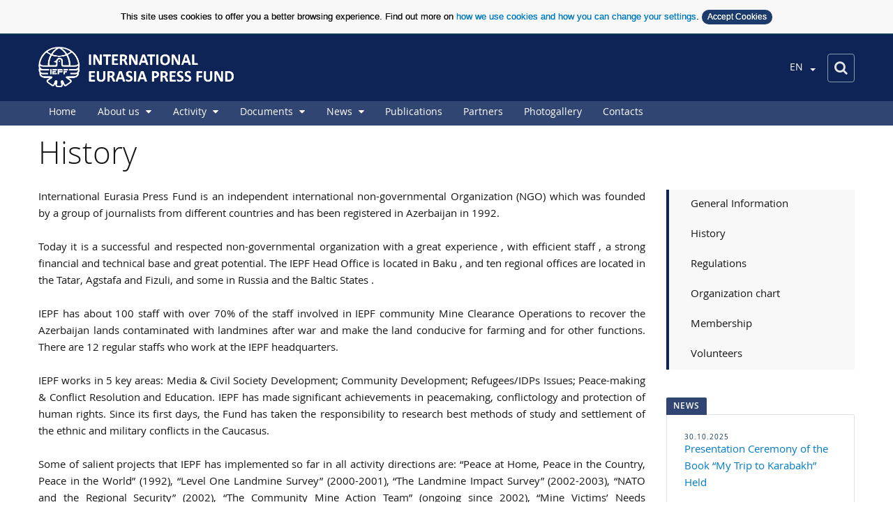

--- FILE ---
content_type: text/html; charset=UTF-8
request_url: https://iepf-ngo.org/en/about-us/21
body_size: 12711
content:
    <!DOCTYPE html>
    <html class="aui ltr" dir="ltr" lang="en">
    <head>
        <base href="https://iepf-ngo.org/" />
        <title>IEPF NGO</title>
        <meta content="" name="viewport" id="viewport" />
        <meta name="keywords" content="History" />
        <meta name="description" content="History" />
        <meta http-equiv="Content-Type" content="text/html; charset=utf-8" />
        <meta http-equiv="Content-Language" content="en" />
        <meta property="og:title" content="History"/>
        <meta property="og:type" content="article"/>
        <meta property="og:description" content="History"/>
        <meta property="og:site_name" content="IEPF NGO"/>
        <meta property="og:url" content="https://iepf-ngo.org//en/about-us/21"/>
        <meta property="og:image" content="https://iepf-ngo.org/images/logo.png"/>
        <link href="images/favicon.ico" rel="Shortcut Icon" />
        <link class="lfr-css-file" href="css/aui.css" rel="stylesheet" type="text/css" />
        <link href="css/asset_publisher_main.css" rel="stylesheet" type="text/css" />
        <link href="css/journal_content_main.css" rel="stylesheet" type="text/css" />
        <link href="css/staging_bar_main.css" rel="stylesheet" type="text/css" />
        <link href="css/search_main.css" rel="stylesheet" type="text/css" />
        <link href="css/login_main.css" rel="stylesheet" type="text/css" />
        <link href="css/image_gallery_display_main.css" rel="stylesheet" type="text/css" />
                <script src="js/cookies-switch-desktop.js"></script>
        <script type="text/javascript" src="js/jquery.min.js"></script>

        <link class="lfr-css-file" href="css/main.css" rel="stylesheet" type="text/css" />
        <link href="css/custom_common.css?v=2" rel="stylesheet" type="text/css" />
        <link href="css/custom_import.css?v=3" rel="stylesheet" type="text/css" />
        <link href='css/font-awesome.min.css' rel='stylesheet' type='text/css'>
        <link href="css/agenda.css" rel="stylesheet">
        <link href="css/hotfix.css?v=2" rel='stylesheet' type='text/css'>

        <style type="text/css">
            /*No break word on russian slider*/

            .aui .lang-ru .flexslider .slides>li .slide-info h3 a {
                word-wrap: normal;
                word-break: normal;
            }

            .nav-account-controls .add-news-light {
                margin-right: 30px;
            }

            .nav-account-controls .add-news-light>a {
                background-color: #0cc523;
                border-radius: 2px;
            }

            .nav-account-controls .add-news-light>a:before {
                content: "+";
                padding-right: 5px;
                font-weight: bold;
            }
        </style>

        <style type="text/css">
            #p_p_id_101_INSTANCE_NKf3OgWPbmTi_ .portlet {
                border-width: ;
                border-style:
            }
            #p_p_id_101_INSTANCE_CWAECqDHgT3y_ .portlet {
                border-width: ;
                border-style:
            }
            #p_p_id_56_INSTANCE_iF263HA2ASue_ .portlet {
                border-width: ;
                border-style:
            }
            #p_p_id_56_INSTANCE_TJnT76bLVgax_ .portlet {
                border-width: ;
                border-style:
            }
            /* Les boites
    ----------------------------------------*/

            .box-sg a {
                color: inherit;
                text-decoration: none;
            }

            .box-cs a:hover img,
            .box-institution a:hover img {
                opacity: 0.7;
            }

            .box-cs a,
            .box-institution a {
                display: block;
            }

            /* box-sg */

            .box-sg a,
            .box-sg a span,
            .box-institution a,
            .box-institution a span {
                color: #161616 !important;
            }

            .box-sg a:hover,
            .box-sg a:hover span,
            .box-institution a:hover,
            .box-institution a:hover span {
                color: #007bc8 !important;
                text-decoration: none;
            }

            .box-sg {
                border-radius: 2px;
                overflow: hidden;
                height: auto;
                position: relative;
                height: 125px;
                background-color: #000;
            }

            .box-sg img {
                width: 100%;
            }

            .box-sg .text {
                position: absolute;
                font-size: 10px;
                line-height: 12px;
                text-align: center;
                background-color: white;
                width: 100%;
                padding-top: 6px;
                padding-bottom: 9px;
                bottom: 0;
                left: 0;
                opacity: 0.85;
                text-transform: uppercase;
                border-radius: 0 0 2px 2px;
            }

            .box-sg .text .country {
                font-size: 13px;
                font-weight: bold;
                display: block;
                color: #233e81;
                margin-top: 1px;
            }

            /* box-Chairmanship */

            .box-cs {
                border: 1px solid #E3E3E3;
                border-radius: 2px;
                overflow: hidden;
                height: 125px;
                position: relative;
                text-align: center;
                padding-top: 25px;
            }

            .box-cs .image {
                /*margin-top: 5px;*/
            }

            @media(max-width:991px) {

                .box-cs {
                    height: auto;
                }
                .box-cs .image {
                    width: 70%;
                    padding-bottom: 17%;
                }
            }

            .box-cs .text {
                position: absolute;
                font-size: 10px;
                line-height: 12px;
                text-align: center;
                background-color: white;
                width: 100%;
                padding-top: 6px;
                padding-bottom: 9px;
                bottom: 0;
                opacity: 0.85;
                text-transform: uppercase;
                left: 0;
            }

            .box-cs .text .country {
                font-size: 13px;
                font-weight: bold;
                display: block;
                color: #233e81;
                margin-top: 1px;
            }

            /* box-institution */

            .box-institution {
                border: 1px solid #E3E3E3;
                border-radius: 2px;
                min-height: 125px;
                text-align: center;
                line-height: 15px;
            }

            .box-institution .elmt-institution {
                padding: 10px 10px 10px 10px;
                /*width: 16.5%;*/
                float: left;
                font-size: 10px;
                text-transform: uppercase;
                line-height: 12px;
                height: auto;
            }

            @media(max-width:767px) {

                .box-institution .elmt-institution {
                    width: 33%;
                }
            }

            .box-institution .elmt-institution .image {
                margin: 7px auto 10px;
                display: block;
                height: 50px;
                width: auto;
            }
            #p_p_id_56_INSTANCE_NWDLrEQntKRx_ .portlet {
                border-width: ;
                border-style: ;
                margin-top: 0px;
                margin-right: 0px;
                margin-bottom: 40px;
                margin-left: 0px;
                padding: 0px
            }
            #p_p_id_56_INSTANCE_4pNGCh0Vhwqq_ .portlet {
                border-width: ;
                border-style:
            }
            #p_p_id_56_INSTANCE_Vn9wX3DbtiqQ_ .portlet {
                border-width: ;
                border-style:
            }
            #p_p_id_101_INSTANCE_8d4D936vLwMT_ .portlet {
                border-width: ;
                border-style:
            }
            #p_p_id_56_INSTANCE_psRYiHDyEP2o_ .portlet {
                border-width: ;
                border-style:
            }
            #p_p_id_56_INSTANCE_Z2vRGAZHuLTt_ .portlet {
                border-width: ;
                border-style:
            }
            #p_p_id_56_INSTANCE_D8lCLPHb8RVO_ .portlet {
                border-width: ;
                border-style:
            }
            #p_p_id_56_INSTANCE_zR6xwu9nNM3T_ .portlet {
                border-width: ;
                border-style:
            }
        </style>

    </head>

    <body class="corpo3 yui3-skin-sam controls-visible signed-out public-page organization-site lang-en portal   " role="">
<!--    <body class="corpo1 yui3-skin-sam controls-visible signed-out public-page site lang-en default" role="">-->

    <div id="main-wrapper">
        <a accesskey="s" href="#main-content" id="skip-to-content">Skip to Content</a>
        
    <a accesskey="s" href="#main-content" id="skip-to-content">Skip to Content</a>
    <header>
        <div id="portal-banner" class="container-fluid">
            <div class="container">
                <div class="menu-portal-mobile hidden-desktop">
                    <a href="#">IEPF<i class="chevron"></i></a>
                </div>
                <ul id="portal-menu">
                    <li class="portal-url">
                        <a href="/en"><img class="hidden-print" src="images/logo_en.png"/></a>
                    </li>
                    <li class="hidden-desktop">
                        <div class="btn-nav-close"></div>
                        <ul id="tools-menu-responsive" class="hidden-desktop">
                            <li class="tool-lang"><a href="#"><span class="vertical-align"><span class="hidden">Language :&nbsp;</span>	AZ	</span></a></li>
                            <li class="tool-search"><a href="#"><span class="vertical-align"><i class="icon-search"></i><span class="hidden">&nbsp;Search</span></span></a></li>
                        </ul>
                    </li>
                    <li class="language-responsive">
                        <span class="separator-title">Choose language</span>
                        <div class="select-lang">
                            <select name="lang">
                                                                <option value="/az/about-us/21/1"  >AZ</option>
                                                                <option value="/en/about-us/21/1" selected="selected" >EN</option>
                                                                <option value="/ru/about-us/21/1"  >RU</option>
                                                            </select>
                        </div>
                    </li>

                    <li class="pillars"></li>

                    
                    <li class="languages dropdown">
                        <a href="#" class="dropdown-toggle" data-toggle="dropdown">
                            EN <i class="caret"></i>
                        </a>
                        <ul class="dropdown-menu">
                            <!--<li class="sep">
                                <span class="item-label">Choose language</span>
                            </li>-->
                                                            <li><a href="az" >AZ</a></li>
                                                            <li><a href="en" class="active">EN</a></li>
                                                            <li><a href="ru" >RU</a></li>
                                                    </ul>
                    </li>
                    <li class="search">
                        <a accesskey="4" href="#/search">
                            <span class="search-txt">Search</span><i class="icon-search"></i>
                        </a>
                    </li></ul>
                            </div>
        </div>
            </header>
    <div id="navigation-wrapper" class="container-fluid">
        <div class="container">
            <nav class="sort-pages modify-pages navbar site-navigation" id="navigation" role="navigation">
                <div class="navbar-inner">
                    <div class="collapse nav-collapse">
                                                <ul aria-label="Site Pages" class="nav nav-collapse" role="menubar">
                            <li class="" role="presentation">
                                <a accesskey="1" class="" href="/en"  role="menuitem">
                                    <span>Home</span>
                                </a>
                            </li>
                                                                <li class="lfr-nav-item dropdown" id="layout_26"  role="presentation">
                                        <a  aria-labelledby="layout_26" aria-haspopup='true' class="dropdown-toggle main-item" href="#"  role="menuitem"><span>About us <b class="icon-caret-down"></b></span></a>
                                        <ul class="child-menu level1">
                                                                                            <li class="lfr-nav-item" id="layout_74" >
                                                    <a class="" href="/en/about-us/22" >
                                                        <span>General Information</span>
                                                    </a>
                                                </li>
                                                                                            <li class="lfr-nav-item" id="layout_74" >
                                                    <a class="" href="/en/about-us/21" >
                                                        <span>History</span>
                                                    </a>
                                                </li>
                                                                                            <li class="lfr-nav-item" id="layout_74" >
                                                    <a class="" href="/en/about-us/23" >
                                                        <span>Regulations</span>
                                                    </a>
                                                </li>
                                                                                            <li class="lfr-nav-item" id="layout_74" >
                                                    <a class="" href="/en/organization-chart/33" >
                                                        <span>Organization chart</span>
                                                    </a>
                                                </li>
                                                                                            <li class="lfr-nav-item" id="layout_74" >
                                                    <a class="" href="/en/about-us/6" >
                                                        <span>Membership</span>
                                                    </a>
                                                </li>
                                                                                            <li class="lfr-nav-item" id="layout_74" >
                                                    <a class="" href="/en/about-us/7" >
                                                        <span>Volunteers</span>
                                                    </a>
                                                </li>
                                                                                    </ul>
                                    </li>
                                                                                                <li class="lfr-nav-item dropdown" id="layout_26"  role="presentation">
                                        <a  aria-labelledby="layout_26" aria-haspopup='true' class="dropdown-toggle main-item" href="#"  role="menuitem"><span>Activity <b class="icon-caret-down"></b></span></a>
                                        <ul class="child-menu level1">
                                                                                            <li class="lfr-nav-item" id="layout_74" >
                                                    <a class="" href="/en/activity/12" >
                                                        <span>Projects</span>
                                                    </a>
                                                </li>
                                                                                            <li class="lfr-nav-item" id="layout_74" >
                                                    <a class="" href="/en/activity/28" >
                                                        <span>Reports</span>
                                                    </a>
                                                </li>
                                                                                            <li class="lfr-nav-item" id="layout_74" >
                                                    <a class="" href="/en/activity/32" >
                                                        <span>Advertisements</span>
                                                    </a>
                                                </li>
                                                                                    </ul>
                                    </li>
                                                                                                <li class="lfr-nav-item dropdown" id="layout_26"  role="presentation">
                                        <a  aria-labelledby="layout_26" aria-haspopup='true' class="dropdown-toggle main-item" href="#"  role="menuitem"><span>Documents <b class="icon-caret-down"></b></span></a>
                                        <ul class="child-menu level1">
                                                                                            <li class="lfr-nav-item" id="layout_74" >
                                                    <a class="" href="/en/documents/14" >
                                                        <span>Laws</span>
                                                    </a>
                                                </li>
                                                                                            <li class="lfr-nav-item" id="layout_74" >
                                                    <a class="" href="/en/documents/15" >
                                                        <span>Decrees</span>
                                                    </a>
                                                </li>
                                                                                            <li class="lfr-nav-item" id="layout_74" >
                                                    <a class="" href="/en/documents/17" >
                                                        <span>Convention</span>
                                                    </a>
                                                </li>
                                                                                    </ul>
                                    </li>
                                                                                                <li class="lfr-nav-item dropdown" id="layout_26"  role="presentation">
                                        <a  aria-labelledby="layout_26" aria-haspopup='true' class="dropdown-toggle main-item" href="#"  role="menuitem"><span>News <b class="icon-caret-down"></b></span></a>
                                        <ul class="child-menu level1">
                                                                                            <li class="lfr-nav-item" id="layout_74" >
                                                    <a class="" href="/en/news/20" >
                                                        <span>News</span>
                                                    </a>
                                                </li>
                                                                                            <li class="lfr-nav-item" id="layout_74" >
                                                    <a class="" href="/en/news/26" >
                                                        <span>IEPF in the News</span>
                                                    </a>
                                                </li>
                                                                                    </ul>
                                    </li>
                                                                                                <li class="lfr-nav-item" role="presentation">
                                        <a accesskey="1" class="" href="/en/publications"  role="menuitem">
                                        <span>Publications</span>
                                        </a>
                                    </li>
                                                                                                <li class="lfr-nav-item" role="presentation">
                                        <a accesskey="1" class="" href="/en/partners"  role="menuitem">
                                        <span>Partners</span>
                                        </a>
                                    </li>
                                                                                                <li class="lfr-nav-item" role="presentation">
                                        <a accesskey="1" class="" href="/en/content"  role="menuitem">
                                        <span>Photogallery</span>
                                        </a>
                                    </li>
                                                                                                <li class="lfr-nav-item" role="presentation">
                                        <a accesskey="1" class="" href="/en/contacts"  role="menuitem">
                                        <span>Contacts</span>
                                        </a>
                                    </li>
                                                                                    </ul>
                                            </div>
                </div>
            </nav>
        </div>
    </div>
    <div class="navigation-veil"></div>











        


    <div class="container" id="wrapper">
        <div id="content" style="margin-top: 20px">
            
            



                <h1 class="header-title">History</h1>

                <div class="layout-C1" id="main-content" role="main">
                    <div class="portlet-layout row-fluid">
                        <div class="portlet-column portlet-column-only span9" id="column-4">
                            <div class="portlet-dropzone portlet-column-content portlet-column-content-first" id="layout-column_column-4">
                                <div class="portlet-boundary portlet-boundary_101_  portlet-static portlet-static-end portlet-asset-publisher &#x20;" id="p_p_id_101_INSTANCE_Dgh51iCGvfbg_" >
                                    <span id="p_101_INSTANCE_Dgh51iCGvfbg"></span>
                                    <section class="portlet" id="portlet_101_INSTANCE_Dgh51iCGvfbg">
                                        <header class="portlet-topper">
                                            <div class="portlet-title">
                                            <span class="">
                                                <img id="mefv__column4__0" src="images/spacer.png"  alt="" style="background-image: url('images/_sprite.png'); background-position: 50% -112px; background-repeat: no-repeat; height: 16px; width: 16px;" lang="" />
                                                <span class="taglib-text hide-accessible"></span>
                                            </span>
                                                <span class="portlet-title-text"></span>
                                            </div>
                                            <menu class="portlet-topper-toolbar" id="portlet-topper-toolbar_101_INSTANCE_Dgh51iCGvfbg" type="toolbar">
                                            </menu>
                                        </header>
                                        <div class="portlet-content">
                                            <div class=" portlet-content-container" >
                                                <div class="portlet-body">
                                                    <a id="Dgh51iCGvfbg"></a>
                                                    <div>
                                                        <div class="taglib-header ">
		<span class="header-back-to">
			<a class="icon-circle-arrow-left previous-level" href="https&#x3a;&#x2f;&#x2f;www&#x2e;coe&#x2e;int&#x2f;en&#x2f;web&#x2f;portal&#x2f;full-news&#x3f;p_p_id&#x3d;101_INSTANCE_Dgh51iCGvfbg&#x26;p_p_lifecycle&#x3d;0&#x26;p_p_state&#x3d;normal&#x26;p_p_mode&#x3d;view&#x26;p_p_col_id&#x3d;column-4&#x26;p_p_col_count&#x3d;1&#x26;_101_INSTANCE_Dgh51iCGvfbg_struts_action&#x3d;&#x25;2Fasset_publisher&#x25;2Fview" id="_101_INSTANCE_Dgh51iCGvfbg_TabsBack" title="Back">
				<span class="helper-hidden-accessible">
							Back
				</span>
			</a>
		</span>

                                                        </div>
                                                        <div class="asset-full-content default-asset-publisher show-asset-title">

                                                            <div class="asset-content" id="_101_INSTANCE_Dgh51iCGvfbg_36164111">
                                                                <div class="journal-content-article">
                                                                    <div class="content news-36164107">
                                                                        <!--<div class="info-content"><span class="square"></span>
                                                                            <span class="origine">Secretary General</span>
                                                                            <span class="location">Strasbourg</span>
                                                                            <span class="date">23 May 2018</span>
                                                                            <ul class="pull-right newstools">
                                                                                <li class="diminuer">
                                                                                    Diminuer la taille du texte
                                                                                </li>
                                                                                <li class="augmenter">
                                                                                    Augmenter la taille du texte
                                                                                </li>
                                                                                <li onclick="print();" class="imprimer">
                                                                                    Imprimer la page
                                                                                </li>
                                                                                <li class="imprimerpdf">
                                                                                    Imprimer en PDF
                                                                                </li>
                                                                            </ul>
                                                                        </div>-->
                                                                        

                                                                        <div class="text">

                                                                            
                                                                            <p style="text-align: justify;">
	International Eurasia Press Fund is an independent international non-governmental Organization (NGO) which was founded by a group of journalists from different countries and has been registered in Azerbaijan in 1992.<br />
	<br />
	Today it is a successful and respected non-governmental organization with a great experience , with efficient staff , a strong financial and technical base and great potential. The IEPF Head Office is located in Baku , and ten regional offices are located in the Tatar, Agstafa and Fizuli, and some in Russia and the Baltic States .<br />
	<br />
	IEPF has about 100 staff with over 70% of the staff involved in IEPF community Mine Clearance Operations to recover the Azerbaijan lands contaminated with landmines after war and make the land conducive for farming and for other functions. There are 12 regular staffs who work at the IEPF headquarters.<br />
	<br />
	IEPF works in 5 key areas: Media &amp; Civil Society Development; Community Development; Refugees/IDPs Issues; Peace-making &amp; Conflict Resolution and Education. IEPF has made significant achievements in peacemaking, conflictology and protection of human rights. Since its first days, the Fund has taken the responsibility to research best methods of study and settlement of the ethnic and military conflicts in the Caucasus.<br />
	<br />
	Some of salient projects that IEPF has implemented so far in all activity directions are: “Peace at Home, Peace in the Country, Peace in the World” (1992), “Level One Landmine Survey” (2000-2001), “The Landmine Impact Survey” (2002-2003), “NATO and the Regional Security” (2002), “The Community Mine Action Team” (ongoing since 2002), “Mine Victims’ Needs Assessment” (EC/2004), “Establishing and Functioning of Azerbaijan Mine Victims Association (AMVA) in 3 Districts of Azerbaijan” (USDoS, WRA /2006-2008); “Azerbaijan Mine Victims Association” (AMVA) set up in March, 2007 and registered by the Ministry of Justice in July; with the financial support from the Weapons Abolishment and Prohibition Office of the Bureau for Political-Military Affairs, US Department of State, “Establishing of the Fuzuli RB and directing the activity of Terter RB of AMVA” since 1st July, 2007 and “Establishing of the Aghstafa RB of AMVA and directing its activity”, “Monitoring of Grants allocated by the Presidential Council on Civil Society Development to the national NGOs” (Az Gov NGO Support Fund/2008-2009); “Promote Peace in schools where both IDP/Refugee and local pupils are studying” (WB/2009-2011); “Establishment of Vocational Training Center for the Mine/UXO victims and retired de-miners” (USDoS, WRA/2009-2010); “VTC extension and expansion” (USDoS, WRA/2010-2011); “Azerbaijan Youth Advocate Program” (UNICEF/2011-2012); and Expansion and Diversification of VTC Cooperative Farm (Japan Embassy/2011); “Local organizing organization for the International Conference, IPI Oil, Gas and Media Conference” (2012); “Meeting of Donors and Partners on Sustainable and Equal Development” (UN ECOSOC/2012).<br />
	<br />
	<br />
	The International Eurasia Press Fund is also successful in the settlement of Azeri refugeesIDPs problems and studying migration issues and community development, and realizes projects in this regard. That the refugeesIDPs constitute approximately 40 percent of Community Demining Action Team is clear evidence to that.<br />
	The Project “Strengthening and stimulating mutual social relations between local and IDP pupils in joint schools” financed by Japan Government and World Bank is ongoing since January 2009. The project continued till the end of 2011.<br />
	<br />
	The Project “Establishing a Vocational Training Center (VTC) for Mine Victims and Mine Clearance Retirees” financed by the US Department of State started in July 2009 has exceptional importance in mobilization of community initiatives. Organization of trainings for mine victims, their family members and mine clearance retirees created possibilities in reducing the level of unemployment in the region.<br />
	<br />
	IEPF, holding special focus on creating areas for refugeesIDPs` self-income generation in a period of transition from humanitarian aid to development in Azerbaijan, gives priority to realization of projects aiming at the settlement of community problems, advancing entrepreneurship skills among the fleeing population. For that purpose the National Bank of Azerbaijan has granted license to Non-Bank Credit Organization “Eurasia-Credit” Ltd founded by IEPF in 2007 and registered by the Ministry of Justice.<br />
	<br />
	Aiming at granting micro-credits to Refugees/IDPs, low-income families, the disabled, especially the mine victims and poor-people living in the liberated and war-affected zones, “Eurasia Credit” Ltd has established cooperation with international donors organizations and plans to do so also with local ones in the future. With the financial support of the US Department of State, “Eurasia Credit” has started distribution of small credits in Fuzuli, Terter and Aghstafa districts within the framework of project of establishing and directing functioning of regional bureaus of AMVA realized by IEPF. As a new stage at IEPF`s affairs a continuous expansion of the functions is determined to achieve in terms of resolving community problems.<br />
	<br />
	As IEPF has seen settling refugeesIDPs problems as its prior affairs since its initial days, the Fund has organized and implemented a number of conferences and projects in this regard. It organized international conference on “National Affair and Refugees Problems” with The Russian Geographic Society, the Russian Writers Union’s St. Petersburg affiliate, Azerbaijan-St. Petersburg Cultural Center in St. Petersburg in December, 1997. More than 100 representatives from around 30 countries took part in the conference. The resolution adopted at the conference was sent to UN and world community paying special attention to the Azeri problems. Damages of the war to Azerbaijan were demonstrated in the exhibitions.<br />
	<br />
	With the financial support of the Danish Refugee Council and in international partnership with Latvia, Russia, and Azerbaijan, IEPF began to execute the project “Multifunctional Inforterminal of the NGO’s in the Caucasus Region” in August 2001 and completed it in March 2003. The information net on the Caucasus region “CRINGO” was formed during the implementation. “Lobbing RefugeeIDPs Interests” project was executed in collaboration with the Georgian Association of Independent Journalists in 2002. CRINGO implemented a short term project within the “Week of negotiations” program aiming primarily at accurate study of refugees/IDPs problems, mediating by arranging meeting between the refugees/IDPs and authorities responsible and able to solve their certain problems.<br />
	<br />
	One of IEPF main priority activity areas is to assist in achieving global peace through globally focused actions. The charter of IEPF clearly states that the purpose is to serve an international community. That is why one of the earliest projects of IEPF was the “Info-terminal”, an information portal that gathers and collates information related to the Commonwealth of Independent States and the post-Soviet countries. The project also led to the establishment of the CRINGO network - Caucasus NGO Network on Refugees and IDPs. The CRINGO network established in December 2001 was the first in the region with the purpose of strengthening cooperation and collaboration between regional NGOs through establishment of a regional network uniting NGOs from the Northern Caucasus and Trans-Caucasus. It unites over 60 refugees and IDP assisting NGOs from South and North Caucasus.<br />
	<br />
	IEPF is involved in capacity building at various levels. IEPF also does lots of advocacy for specific beneficiary of the services that it provides. Moreover, providing humanitarian support remains a key component of the organization functions.<br />
	Being a member to CRINGOs Baku point, IEPF takes an active part in all executed projects and provisions and in the assessment and settlement of refugeeIDPs living, social-economic, educational, health and other problems.<br />
	<br />
	IEPF participated in the Innovation Exhibition hold annually on “Consolidating Efforts to Eliminate Poverty and Hunger Through Global Partnership in the Name of Development”. UN Secretary-General, President of ECOSOC, General-Secretary of UNESCO, Head of NGO department of ECOSOC and other senior officials were present in the exhibition. Around 30 NGOs from various countries were also participating. “Successful Story” reflecting IEPF`s achievements gained within the project of “Establishing and Functioning of Mine Victims Association in Terter district of Azerbaijan was represented in the exhibition.<br />
	<br />
	UN Secretary-General Ban Ki Moon highly appreciated IEPFs participation in the Innovation Exhibition and expressed his thoughts in IEPFs reference book saying “I support your efforts of the reciprocal service to mankind”.<br />
	<br />
	Being accepted to the State Register for the exemption from certain social divisions and added taxes, IEPF was invited to be present in the process of distribution of humanitarian aid to refugees IDPs by the State Commission on the international humanitarian aid.<br />
	<br />
	As Sustainable Development is a very important issue in the region, IEPF is active in several UN-processes and started to work on this, with special interest for the SDGs/Post2015 agenda, also on regional (EECCA) level.<br />
	<br />
	Since IEPF got the Special Consultative Status with the ECOSOC division of the DESA, UN (in 2007), IEPF has made Sustainable Development a top priority of the organization functions. IEPF has regularly participated in ECOSOC meetings, such as high level segments, Annual ministerial reviews, and general assembles based on the theme.<br />
	<br />
	IEPF in 2012 organized the meeting of donors and partners in sustainable development during the United Nations High Level segment in New York, and after the meeting, IEPF prepared a policy paper and recommendation that was distributed to international partners and stakeholders in development.<br />
	<br />
	In 2013, together with ANPED, IEPF established a regional platform on Sustainable Development for CSOs in the EECCA and serves as the Secretariat for Eastern Europe, Caucasus and the Central Asia.<br />
	<br />
	On 15-16th of July the same year IEPF has organized the Baku workshop “REGIONAL INITIATIVE ON POST 2015 SUSTAINABLE DEVELOPMENT GOALS (SDGs)“ with the participation of 11 NGOs representatives from all the countries in Central Asia, Caucasus, and Eastern Europe , where the regional platform for a concrete discussion on green economy in the context of sustainable development and poverty eradication and governance in relation to the SDGs but with perspectives of CSOs from Central and Eastern Europe had been developed.<br />
	IEPF is participating at UN workshops and High Level Meetings in order to continue to push for more inclusiveness of contributions from the regions of Eastern Europe, the Caucasus and Central Asia (EECCA) in the Sustainable Development process as represent issues raised by members of the regional platform for CSOs in the regions.<br />
	<br />
	On 12-15 September, at the Triennial Gathering of International Peace Bureau (IPB), held in Stockholm, Sweden, the Chairman of IEPF, Umud Rahimoglu was represented to the authority of the event as a member of Councilhe Chairman of IEPF, Umud Rahimoglu was represented to the authority of the event as a member of Council.<br />
	<br />
	The member of IPB Council, U.Rahimoglu represents the NGOs of 18 countries in West Asia, such as, Azerbaijan, Georgia, Armenia, Qatar, Yaman, Palestine, Oman, Israel, Jordan, Saudi Arabia, Turkey, Cyprus, Lebanon, Bahrain, Iraq. It should be noted, and IEPF is the first among NGOs of Azerbaijan, that implements this mission.<br />
	<br />
	IEPF has got its own registered publishing house.<br />
	The books like “Handbook for Journalists” published by the Journalists Without Borders and “Journalists on Dangerous Assignments” were both translated from English into Azeri and published by the International Press Institute. “Handbook for Journalists from Central and Eastern Europe” was also translated from Russian into Azeri which became the basis for publishing such methodic resource as “If you want to be a journalist…”. All these publications were distributed to NGOs, international and local mass-media structures and journalist departments of universities. Besides, the Fund published the book “NATO and the Caucasus Regional Security” with English and Russian versions on the basis of the materials of the Conference held jointly with NATO in Baku in 2002. The collection of materials (photos and archives on the Alley history) for a scientific-publicist, encyclopedic-biographic handbook book on “Martyrs Alley” was completed. In accordance with the Presidential Decree from 2005 “On Translating Azerbaijan Literature from Cyrillic to Latin alphabet” IEPF joined the project and 92 books with some 2003700 total releases have been typed, edited, composed and published at Eurasia-Press publishing house.<br />
	Annually, the Eurasia Press contributes in publishing several literature works in Azerbaijan, translating various important documents from English to Azerbaijani language.<br />
	<br />
	Recently, Eurasia Press has published the following publications:<br />
	<br />
	• Training material for UNICEF titled: “Healthy Lifestyle” within the project Azerbaijan Youth Advocate Program (2011)<br />
	• “Handbook for journalist on how to report on environment and climate change” within the IEPF and UNESCO project (2011)<br />
	• Annual Report for 2011 and 2012<br />
	• Briefing paper titled: “Report on the meeting of Donors and Partners in Sustainable Development during the HLS 2012”</p>
                                                                                                                                                    </div>
                                                                    </div>
                                                                </div>
                                                                <br />
                                                            </div>
                                                            <div class="asset-metadata">
                                                            </div>
                                                        </div>
                                                    </div>
                                                </div>
                                            </div>
                                        </div>
                                    </section>
                                </div>
                            </div>
                        </div>
                        <div class="portlet-column portlet-column-only span3" id="column-2">
    <div class="portlet-dropzone portlet-column-content portlet-column-content-last" id="layout-column_column-2">



                    <div class="portlet-boundary portlet-boundary_85_  portlet-static portlet-static-end portlet-site-map &#x20;" id="p_p_id_85_INSTANCE_glx8lqepIJob_" >
                <span id="p_85_INSTANCE_glx8lqepIJob"></span>
                <section class="portlet" id="portlet_85_INSTANCE_glx8lqepIJob">
                    <header class="portlet-topper">
                        <div class="portlet-title">
		<span class=""
        >
							<img id="rjus__column2__0" src="images/spacer.png"  alt="" style="background-image: url('images/_sprite.png'); background-position: 50% -1056px; background-repeat: no-repeat; height: 16px; width: 16px;" lang="" />
			<span class="taglib-text hide-accessible"></span>
		</span>
                            <span class="portlet-title-text"></span>
                        </div>
                        <menu class="portlet-topper-toolbar" id="portlet-topper-toolbar_85_INSTANCE_glx8lqepIJob" type="toolbar">
                        </menu>
                    </header>
                    <div class="portlet-content">
                        <div class=" portlet-content-container" >
                            <div class="portlet-body">
                                <ul>
                                    <li>
<!--                                        <a href=""  class="root" > News</a>-->
                                        <ul>
                                                                                            <li><a href="/en/about-us/22"  class="current" > General Information</a></li>
                                                                                            <li><a href="/en/about-us/21"  class="current" > History</a></li>
                                                                                            <li><a href="/en/about-us/23"  class="current" > Regulations</a></li>
                                                                                            <li><a href="/en/organization-chart/33"  class="current" > Organization chart</a></li>
                                                                                            <li><a href="/en/about-us/6"  class="current" > Membership</a></li>
                                                                                            <li><a href="/en/about-us/7"  class="current" > Volunteers</a></li>
                                                                                    </ul>
                                    </li>
                                </ul>
                            </div>
                        </div>
                    </div>
                </section>
            </div>
        

        <div class="portlet-boundary portlet-boundary_101_  portlet-static portlet-static-end portlet-asset-publisher bordered&#x20;" id="p_p_id_101_INSTANCE_cNyseQN36ZfX_" >
            <span id="p_101_INSTANCE_cNyseQN36ZfX"></span>
            <section class="portlet" id="portlet_101_INSTANCE_cNyseQN36ZfX">
                <header class="portlet-topper">
                    <div class="portlet-title">
                    <!--<span class="" onmouseover="Liferay.Portal.ToolTip.show(this, 'Speeches1')">
                        <img id="rjus__column2__1" src="images/spacer.png"  alt="" style="background-image: url('images/_sprite.png'); background-position: 50% -112px; background-repeat: no-repeat; height: 16px; width: 16px;" lang="" />
                        <span class="taglib-text hide-accessible">Speeches11</span>
                    </span>-->
                    <span class="portlet-title-text">News</span>
                    </div>
                    <!--<menu class="portlet-topper-toolbar" id="portlet-topper-toolbar_101_INSTANCE_cNyseQN36ZfX" type="toolbar">
                    </menu>-->
                </header>
                <div class="portlet-content">
                    <div class=" portlet-content-container" >
                        <div class="portlet-body">
                            <div class="subscribe-action">
                            </div>
                            <div class="title-list">

                                                                                                            <div class="element clearfix">
                                            <div class="upper">
<!--                                                <span class="location">location</span>-->
                                                <span class="date">30.10.2025</span>
                                            </div>
                                            <p><a href="/en/news/20/2021">Presentation Ceremony of the Book “My Trip to Karabakh” Held</a></p>
                                        </div>
                                                                            <div class="element clearfix">
                                            <div class="upper">
<!--                                                <span class="location">location</span>-->
                                                <span class="date">29.10.2025</span>
                                            </div>
                                            <p><a href="/en/news/20/2020">A Meeting Held at Baku State University with IEPF President Umud Mirzayev</a></p>
                                        </div>
                                                                            <div class="element clearfix">
                                            <div class="upper">
<!--                                                <span class="location">location</span>-->
                                                <span class="date">08.10.2025</span>
                                            </div>
                                            <p><a href="/en/news/20/2019">"Protection of Journalists in Armed Conflicts" - Umud Mirzayev at the International Conference / PHOTO</a></p>
                                        </div>
                                                                            <div class="element clearfix">
                                            <div class="upper">
<!--                                                <span class="location">location</span>-->
                                                <span class="date">25.09.2025</span>
                                            </div>
                                            <p><a href="/en/news/20/2018">Project on Supporting the Enhancement of NGOs’ Representation at the UN Concludes</a></p>
                                        </div>
                                                                            <div class="element clearfix">
                                            <div class="upper">
<!--                                                <span class="location">location</span>-->
                                                <span class="date">23.07.2025</span>
                                            </div>
                                            <p><a href="/en/news/20/2017">IEPF concludes capacity-building training for local NGOs</a></p>
                                        </div>
                                                                            <div class="element clearfix">
                                            <div class="upper">
<!--                                                <span class="location">location</span>-->
                                                <span class="date">19.07.2025</span>
                                            </div>
                                            <p><a href="/en/news/20/2016">Training sessions on membership in the United Nations Economic and Social Council (ECOSOC) are being conducted</a></p>
                                        </div>
                                                                </div>
                        </div>
                    </div>
                </div>
            </section>
        </div>


        <div class="portlet-boundary portlet-boundary_56_  portlet-static portlet-static-end portlet-borderless portlet-journal-content &#x20;" id="p_p_id_56_INSTANCE_KIW15TJL1nRK_" >
            <span id="p_56_INSTANCE_KIW15TJL1nRK"></span>
            <div class="portlet-borderless-container" >
                <div class="portlet-body">
                    <div class="journal-content-article">
                        <div class="view-all"><a href="/en/news/20">View all</a></div>
                    </div>
                    <div class="entry-links">
                    </div>
                </div>
            </div>
        </div>

        <div id="fb-root"></div>
        <script>(function(d, s, id) {
                var js, fjs = d.getElementsByTagName(s)[0];
                if (d.getElementById(id)) return;
                js = d.createElement(s); js.id = id;
                js.src = "//connect.facebook.net/en_GB/sdk.js#xfbml=1&version=v2.8&appId=428981240600219";
                fjs.parentNode.insertBefore(js, fjs);
            }(document, 'script', 'facebook-jssdk'));</script>
        <div class="fb-page" data-href="http://www.facebook.com/InternationalEurasiaPressFund" data-tabs="timeline" data-width="270" data-height="400" data-small-header="true" data-adapt-container-width="true" data-hide-cover="false" data-show-facepile="false"></div>


    </div>
</div>
                    </div>
                </div>
                <form action="#" id="hrefFm" method="post" name="hrefFm">
                    <span></span>
                </form>






            



        </div>
    </div>

        
<footer id="footer" role="contentinfo">
    <div class="container-fluid" id="footer-area">
        <div class="container">

            <div class="row">
                <div class="span3">
                                        <h3>About us</h3>
                                            <ul>
                                                            <li>
                                    <a href="/en/about-us/22">General Information</a>
                                </li>
                                                            <li>
                                    <a href="/en/about-us/21">History</a>
                                </li>
                                                            <li>
                                    <a href="/en/about-us/23">Regulations</a>
                                </li>
                                                            <li>
                                    <a href="/en/organization-chart/33">Organization chart</a>
                                </li>
                                                            <li>
                                    <a href="/en/about-us/6">Membership</a>
                                </li>
                                                            <li>
                                    <a href="/en/about-us/7">Volunteers</a>
                                </li>
                                                    </ul>
                                    </div>
                <div class="span3">
                                        <h3>Activity</h3>
                                            <ul>
                                                            <li>
                                    <a href="/en/activity/12">Projects</a>
                                </li>
                                                            <li>
                                    <a href="/en/activity/28">Reports</a>
                                </li>
                                                            <li>
                                    <a href="/en/activity/32">Advertisements</a>
                                </li>
                                                    </ul>
                                                            <h3>Documents</h3>
                                            <ul>
                                                            <li>
                                    <a href="/en/documents/14">Laws</a>
                                </li>
                                                            <li>
                                    <a href="/en/documents/15">Decrees</a>
                                </li>
                                                            <li>
                                    <a href="/en/documents/17">Convention</a>
                                </li>
                                                    </ul>
                                    </div>
                <div class="span3">
                                        <h3>News</h3>
                                            <ul>
                                                            <li>
                                    <a href="/en/news/20">News</a>
                                </li>
                                                            <li>
                                    <a href="/en/news/26">IEPF in the News</a>
                                </li>
                                                    </ul>
                    
                    <ul>
                        <li>
                                                        <a href="/en/publications">Publications</a>
                        </li>
                        <li>
                                                        <a href=""></a>
                        </li>
                        <li>
                                                        <a href="/en/partners">Partners</a>
                        </li>
                        <li>
                                                        <a href="/en/contacts">Contacts</a>
                        </li>
                    </ul>
                </div>
                <div class="span3">
                    <h3>Follow us</h3>
                    <ul>
                        <li>
                            <a href="https://www.facebook.com/InternationalEurasiaPressFund/" target="_blank">
                                <img src="images/icon-facebook.png" class="picto" />Facebook</a>
                        </li>
                        <li>
                            <a href="https://twitter.com/IEPF" target="_blank">
                                <img src="images/icon-twitter.png" class="picto" />Twitter</a>
                        </li>
                        <li>
                            <a href="https://www.youtube.com/channel/UCa26wSYkXveUA6khm-2EpZg" target="_blank">
                                <img src="images/icon-youtube.png" class="picto" />Youtube</a>
                        </li>
                    </ul>
                </div>

                            </div>
        </div>
    </div>
    <div id="disclaimer" class="container-fluid">
        <div class="container">
            <div class="row disclaimer text-center">
                        <span itemscope itemtype="http://schema.org/Organization">
					<strong><span itemprop="name">(c) 2018. IEPF</span></strong>
                                                <br>
                        </span>
                            </div>
        </div>
        <div id="switch-desktop" class="container-fluid">
            <a class="btn-mobile visible-desktop" rel="nofollow" href="%2Fen%2Fweb%2Fportal%2Fhome?desktop=false">Mobile version</a>
            <a class="btn-desktop hidden-desktop" rel="nofollow" href="%2Fen%2Fweb%2Fportal%2Fhome?desktop=true">Desktop version</a>
        </div>
    </div>
</footer>    </div>

    <script src="js/jquery.flexslider.min.2.2.2.js"></script>
    <script src="js/underscore-min.js"></script>
<!--    <script src="js/fixed-share-widget.js"></script>-->
    <script src="js/bootstrap-dropdown.js"></script>
    <script src="js/menu.js"></script>
    <script src="js/auto-height.js"></script>
    <script src="js/media-gallery.js"></script>
    <script src="js/auto-font-size.js"></script>
        <script src="js/cookies-disclaimer.min.js"></script>
    <script src="js/intervention-disclaimer.js"></script>
    <script src="js/common.js"></script>

    <script type="text/javascript">
        // <![CDATA[
        if (typeof $ != 'undefined') {
            $(document).ready(function() {
                if ($('body').hasClass('staging')) {
                    $.ajax({
                        url: '/web/portal-staging/full-news',
                        success: function(result) {
                            var xb22_edit_url_base = $(result).find('.add-asset-selector ul.nav ul > li:first a').attr('href');

                            var xb22_edit_url_slider = xb22_edit_url_base.replace('assetTagNames\\x3dportalnews', 'assetTagNames\\x3dportalnews\\x252Cportal-slider');
                            var xb22_edit_url_more_news = xb22_edit_url_base.replace('assetTagNames\\x3dportalnews', 'assetTagNames\\x3dportalnews\\x252Cportal-more-news');

                            var xb22_iframe_id = '9vvrs2hbh9i2';

                            var xb22_html = '';
                            xb22_html += '<li class="dropdown add-news-light">';
                            xb22_html += '<a class="dropdown-toggle" href="javascript:void(0);">Add news</a>';
                            xb22_html += '<ul class="dropdown-menu">';
                            xb22_html += '<li>';
                            xb22_html += '<a href="' + xb22_edit_url_slider + '"> in the slider</a>';
                            xb22_html += '</li>';
                            xb22_html += '<li>';
                            xb22_html += '<a href="' + xb22_edit_url_more_news + '"> below the slider</a>';
                            xb22_html += '</li>';
                            xb22_html += '<li>';
                            xb22_html += '<a href="' + xb22_edit_url_base + '"> in the press room only</a>';
                            xb22_html += '</li>';
                            xb22_html += '</ul>';
                            xb22_html += '</li>';

                            $(xb22_html).insertBefore(".staging-controls");

                            var xb22_intervalNewsLight = null;
                            $('.add-news-light > ul > li > a').click(function() {
                                xb22_intervalNewsLight = setInterval(function() {
                                    if ($('#_101_INSTANCE_' + xb22_iframe_id + '_editAsset_iframe_').contents().find(".form-navigator li").length > 0) {
                                        clearInterval(xb22_intervalNewsLight);
                                        var xb22_iframe = $('#_101_INSTANCE_' + xb22_iframe_id + '_editAsset_iframe_');
                                        xb22_iframe.contents().find(".form-navigator li").hide();
                                        xb22_iframe.contents().find(".article-structure-template-toolbar").hide();
                                        xb22_iframe.contents().find(".form-navigator .btn-primary").html("Validate");
                                        xb22_iframe.contents().find('[data-fieldname="surtitre"]').eq(0).insertBefore($('#_101_INSTANCE_' + xb22_iframe_id + '_editAsset_iframe_').contents().find(".journal-article-general-fields").eq(0));
                                    }
                                }, 10);
                            });
                        }
                    });

                    $("body").on('click', function() {
                        $(".add-news-light .dropdown-menu").hide();
                    });

                    $("body").on('click', ".add-news-light .dropdown-toggle", function(event) {
                        event.stopPropagation();
                        $(".add-news-light .dropdown-menu").toggle();
                    });
                }
            });
        }

        // ]]>
    </script>
    <script defer src="https://static.cloudflareinsights.com/beacon.min.js/vcd15cbe7772f49c399c6a5babf22c1241717689176015" integrity="sha512-ZpsOmlRQV6y907TI0dKBHq9Md29nnaEIPlkf84rnaERnq6zvWvPUqr2ft8M1aS28oN72PdrCzSjY4U6VaAw1EQ==" data-cf-beacon='{"version":"2024.11.0","token":"b4d8ebcf52d6462b913b9062a3e8870d","r":1,"server_timing":{"name":{"cfCacheStatus":true,"cfEdge":true,"cfExtPri":true,"cfL4":true,"cfOrigin":true,"cfSpeedBrain":true},"location_startswith":null}}' crossorigin="anonymous"></script>
</body>
    </html>

--- FILE ---
content_type: text/css
request_url: https://iepf-ngo.org/css/staging_bar_main.css
body_size: 511
content:
.portlet-staging-bar button.history{float:right}.portlet-staging-bar button.mark-as-ready{float:left}.portlet-staging-bar .button-holder{margin:20px 0 10px}.portlet-staging-bar .layout-actions .taglib-workflow-status{margin:0}.portlet-staging-bar .layout-actions .taglib-workflow-status .workflow-id,.portlet-staging-bar .layout-actions .taglib-workflow-status .workflow-version,.portlet-staging-bar .layout-actions .taglib-workflow-status .workflow-status{color:inherit;display:block;padding:0}.portlet-staging-bar .row-fluid .layout-revision-info{float:right;line-height:16px;padding-left:5px}.portlet-staging-bar .row-fluid .layout-revision-info.incomplete{float:none;padding:0 5px}.portlet-staging-bar .row-fluid .layout-revision-info.incomplete .label.label-submit{float:right;margin-top:10px}.portlet-staging-bar .row-fluid .layout-revision-info.incomplete.loading .label.label-submit{background-color:transparent}.portlet-staging-bar .row-fluid .layout-revision-info .layout-revision-version{display:block;font-size:.8em}.portlet-staging-bar .row-fluid .layout-revision-info .layout-revision-version label{display:inline;font-size:.9em}.portlet-staging-bar .row-fluid .layout-revision-info .submit-link{margin-left:1em}.portlet-staging-bar .row-fluid .layout-revision-info .workflow-status,.portlet-staging-bar .row-fluid .layout-revision-info .taglib-workflow-status{margin:0;padding:0}.portlet-staging-bar .row-fluid .layout-revision-info a.taglib-icon:hover .taglib-text{text-decoration:none}.portlet-staging-bar .layout-branch-selector,.portlet-staging-bar .layout-set-branch-selector{font-size:inherit}.portlet-staging-bar .layout-branch-selector .icon-caret-down,.portlet-staging-bar .layout-set-branch-selector .icon-caret-down{position:absolute;right:5px;top:5px}.portlet-staging-bar .layout-revision-actions{font-size:17px}.portlet-staging-bar .layout-revision-actions [class^="icon-"]{margin-left:10px}.portlet-staging-bar .layout-revision-details.alert-error{float:right;margin:10px 5px 0;padding:0 5px}.portlet-staging-bar .page-variation-label,.portlet-staging-bar .site-pages-variation-label{font-weight:300}.portlet-staging-bar .page-variations-options,.portlet-staging-bar .site-pages-variation-options,.portlet-staging-bar .staging-details{padding:0 5px}.portlet-staging-bar .staging-details{line-height:20px}.portlet-staging-bar .staging-toggle .variations-options{position:relative}.portlet-staging-bar .staging-toggle .variations-options .staging-variation-selector{display:block;margin:0 15px 0 0}.portlet-staging-bar .staging-toggle .variations-options .staging-variation-selector .icon-globe,.portlet-staging-bar .staging-toggle .variations-options .staging-variation-selector .icon-file{padding:7px}.portlet-staging-bar .staging-toggle .variations-options .staging-variation-selector .dropdown-toggle{display:block}.portlet-staging-bar .staging-toggle .variations-options .page-variations{font-size:17px;position:absolute;right:-5px;top:0}.portlet-staging-bar .staging-toggle .variations-options .lfr-icon-menu-text{display:inline-block;white-space:nowrap;overflow:hidden;-ms-text-overflow:ellipsis;-o-text-overflow:ellipsis;text-overflow:ellipsis;max-width:75%;padding-left:5px;vertical-align:bottom}.portlet-staging-bar .dropdown-menu .publish-link-container{margin-left:5px}.portlet-staging-bar .dropdown-menu .publish-link-container.branching-enabled{bottom:5px;position:absolute}.portlet-staging-bar .dropdown-menu .publish-link-container .publish-link{white-space:nowrap;overflow:hidden;-ms-text-overflow:ellipsis;-o-text-overflow:ellipsis;text-overflow:ellipsis;padding:5px;max-width:95%}.portlet-staging-bar .dropdown-menu .publish-link-container .publish-link em{display:inline-block;white-space:nowrap;overflow:hidden;-ms-text-overflow:ellipsis;-o-text-overflow:ellipsis;text-overflow:ellipsis;max-width:100px;vertical-align:bottom}.portlet-staging-bar .dropdown-menu .publish-link-container .publish-link.btn.btn-success:hover{background-color:#0aba1d;text-decoration:none}.portlet-staging-bar .site-pages-variation-options{position:relative}.portlet-staging-bar .site-pages-variation-options .icon-angle-right{font-size:30px;position:absolute;right:-14px;top:38px}.portlet-staging-bar .status-message{float:left;line-height:20px}.portlet-staging-bar .toolbar-spacer{display:none}.portlet-staging-bar .variations-content{clear:both}

--- FILE ---
content_type: text/css
request_url: https://iepf-ngo.org/css/main.css
body_size: 24354
content:
/* ---------- Logo ---------- */
.logo {
  display: inline-block;
  line-height: 1;
  vertical-align: middle;
}
/* ---------- HTML editor ---------- */
body.html-editor {
  background: #FFF;
  color: #000;
}
.html-editor.portlet-message-boards {
  -ms-word-break: break-all;
  word-break: break-all;
  -webkit-hyphens: auto;
  -moz-hyphens: auto;
  hyphens: auto;
  word-wrap: break-word;
}
.html-editor.portlet-message-boards blockquote {
  background: #eef0f2 url(https://www.coe.int/coe-2014-theme/images/message_boards/quoteleft.png) no-repeat 5px 5px;
  border: 1px solid #777;
  position: relative;
  padding: 5px 45px;
}
.html-editor.portlet-message-boards blockquote:after {
  background: url(https://www.coe.int/coe-2014-theme/images/message_boards/quoteright.png) no-repeat 50%;
  bottom: 5px;
  content: '';
  display: block;
  height: 24px;
  position: absolute;
  right: 5px;
  width: 31px;
  z-index: 999;
}
.html-editor.portlet-message-boards blockquote cite {
  display: block;
  font-weight: bold;
}
.html-editor.portlet-message-boards pre {
  background: #F9F9F9;
  border: 1px solid #777;
  padding: 0.5em;
}
/* ---------- Text formatting ---------- */
.important {
  font-weight: bold;
}
/* ---------- Main content body ---------- */
.portal-iframe #main-content {
  width: 100%;
}
/* ---------- Loading animation ---------- */
.loading-animation {
  background: url(https://www.coe.int/coe-2014-theme/images/progress_bar/loading_animation.gif) no-repeat top center;
  margin-top: 10px;
  padding-top: 40px;
  text-align: left;
}
/* ---------- Separator ---------- */
.separator {
  border-top: 1px dotted #BFBFBF;
}
/* ---------- Update manager ---------- */
.update-available {
  margin-top: 10px;
  padding: 2px;
  text-align: left;
}
/* ---------- Text highlighting ---------- */
.highlight {
  background: #FFC;
  font-weight: bold;
  margin: 0 1px;
}
/* ---------- Miscellaneous ---------- */
#skip-to-content {
  clip: rect(0 0 0 0);
  position: absolute;
}
/* ---------- Dragging/sorting indicators ---------- */
.portlet-layout.dragging {
  border-collapse: separate;
}
.drop-area {
  background-color: #D3DADD;
}
.active-area {
  background: #FFC;
}
.portlet-boundary.yui3-dd-dragging {
  filter: progid:DXImageTransform.Microsoft.Alpha(Opacity=60);
  opacity: 0.6;
}
.portlet-boundary.yui3-dd-dragging .portlet {
  border: 2px dashed #CCC;
}
.sortable-layout-proxy {
  filter: progid:DXImageTransform.Microsoft.Alpha(Opacity=100);
  opacity: 1;
}
.sortable-layout-proxy .portlet-topper {
  background-image: none;
}
.proxy {
  cursor: move;
  filter: progid:DXImageTransform.Microsoft.Alpha(Opacity=65);
  opacity: 0.65;
  position: absolute;
}
.proxy.generic-portlet {
  height: 200px;
  width: 300px;
}
.proxy.generic-portlet .portlet-title {
  padding: 10px;
}
.proxy.not-intersecting .forbidden-action {
  background: url(https://www.coe.int/coe-2014-theme/images/application/forbidden_action.png) no-repeat;
  display: block;
  height: 32px;
  position: absolute;
  right: -15px;
  top: -15px;
  width: 32px;
}
.resizable-proxy {
  border: 1px dashed #828F95;
  position: absolute;
  visibility: hidden;
}
.sortable-proxy {
  background: #727C81;
  margin-top: 1px;
}
.lfr-freeform-layout-drag-indicator {
  visibility: hidden;
}
.sortable-layout-drag-target-indicator {
  margin: 2px 0;
}
.yui3-dd-proxy {
  z-index: 1110 !important;
}
/* ---------- Portal tool tips ---------- */
.tooltip {
  max-width: 200px;
}
/* ---------- Tags ---------- */
.tagselector-content {
  border-width: 0;
  margin-bottom: 15px;
  overflow: visible;
  padding: 0;
}
.tagselector-content .textboxlistentry-holder {
  background: #FFF;
  border: 1px solid #CCC;
  margin-bottom: 5px;
  overflow: visible;
  padding: 5px;
  position: relative;
}
.tagselector-content .textboxlistentry-holder li {
  line-height: 1;
}
.tagselector-content .textboxlistentry-holder .lfr-tag-selector-input {
  border-width: 0;
  margin-bottom: 0;
}
.tagselector-content .textboxlistentry-remove {
  padding: 0 3px 1px;
}
.tagselector .lfr-tags-selector-content {
  border-width: 0;
}
.tagselector .lfr-tag-selector-input {
  background: none;
  padding: 0;
  width: auto;
}
.tagselector .field .field-content {
  margin: 0;
}
.tagselector .textboxlist-input-container {
  margin: 0;
}
.tagselector-focused .textboxlistentry-holder {
  background: #FFF none;
  border: 1px solid #CCC;
}
.categoriesselector-content .textboxlistentry-holder {
  background-color: transparent;
  border-width: 0;
  padding: 0;
}
/* ---------- Tag cloud and tag list ---------- */
.tag-items {
  list-style: none;
  margin: 0 1em 0 0;
  padding: 0 1em 0.5em 1em;
  white-space: normal;
}
.tag-items li {
  display: inline;
  float: left;
  margin: 0 1em 0 0;
}
.tag-items a {
  white-space: nowrap;
}
.tag-selected {
  color: #000;
  font-weight: bold;
  text-decoration: none;
}
.tag-cloud {
  line-height: 2.5em;
}
.tag-cloud .tag-popularity-1 {
  font-size: 1em;
}
.tag-cloud .tag-popularity-2 {
  font-size: 1.3em;
}
.tag-cloud .tag-popularity-3 {
  font-size: 1.6em;
}
.tag-cloud .tag-popularity-4 {
  font-size: 1.9em;
}
.tag-cloud .tag-popularity-5 {
  font-size: 2.2em;
}
.tag-cloud .tag-popularity-6 {
  font-size: 2.5em;
}
/* ---------- Underlay ---------- */
.underlay {
  clear: both;
  top: 100%;
}
.underlay .yui3-widget-hd {
  height: 38px;
}
.underlay .lfr-portlet-item {
  border-width: 0;
}
.underlay-hidden {
  display: none;
}
.underlay-content {
  background: #f4f3f3 url(https://www.coe.int/coe-2014-theme/images/common/message_panel_shadow.png) repeat-x 0 0;
  border: 0 solid #AEAFB1;
  border-width: 0 1px 1px;
}
.underlay-close {
  position: absolute;
  right: 5px;
  top: 5px;
}
/* ---------- Tabs ---------- */
.tab-active strong {
  font-weight: normal;
}
.tab-back {
  float: right;
}
.tab-back-content {
  border-width: 0;
  padding: 1px;
}
/* ---------- Miscellaneous ---------- */
.lfr-panel-container {
  background: #FFF;
}
.lfr-panel-content {
  padding: 5px 10px;
}
.lfr-panel-basic .lfr-panel-content {
  padding-left: 15px;
}
.dialog-bd {
  min-height: 30px;
}
.dialog-content {
  border: 1px solid #C8C9CA;
  padding: 5px;
}
.panel-hd {
  background: #c0c2c5 url(https://www.coe.int/coe-2014-theme/images/application/panel_header_bg.png) repeat-x 0 0;
  border: 1px solid;
  border-color: #C8C9CA #AEB2B8 #AEB2B8 #C8C9CA;
  padding-left: 10px;
  text-shadow: 1px 1px #FFF;
}
.app-view-drop-active {
  background-color: #00A2EA;
  font-weight: bold;
}
.category-portlets .app-view-drop-active {
  color: #FFF;
}
.basecelleditor [class~="form-validator-message"] {
  clip: rect(auto auto auto auto);
  width: auto;
}
.document-library-file-entry-cell-editor-hidden {
  display: none;
}
.previous-level {
  display: inline-block;
  font-size: 21px;
  line-height: 21px;
  margin-right: 5px;
  text-decoration: none;
  vertical-align: middle;
}
/* ---------- Menus ---------- */
.lfr-page-templates li a {
  padding: 0;
}
.lfr-page-templates li a label {
  cursor: pointer;
  display: block;
  padding: 5px 0 5px 5px;
}
.menu {
  position: absolute;
  width: auto;
}
.menu .notice-message {
  background-image: none;
  margin: 3px;
  padding: 6px;
}
.menu-content {
  background: #FFF;
  list-style: none;
  min-width: 150px;
}
.menu-content li {
  margin: 0;
  padding: 0;
}
.menu-content li .disabled {
  color: #999;
}
.menu-content {
  background: #ccc9c9 url(https://www.coe.int/coe-2014-theme/images/application/menu_bg.png) repeat-x 0 0;
  border: 1px solid;
  border-color: #AEAFB1 #777879 #777879 #AEAFB1;
  padding: 2px 0;
}
.menugroup-content .menu-label {
  background: #D2D6DE;
  color: #5B677D;
  display: block;
  padding: 5px 3px;
  text-shadow: 1px 1px #FFF;
}
.menugroup-content ul {
  display: block;
  min-width: 0;
}
.menu-content li {
  border-bottom: 1px solid #BCBBBB;
  border-top: 1px solid #EEE;
  display: block;
  margin: 0;
  padding: 0;
}
.menu-content li.first {
  border-top-width: 0;
}
.menu-content li.last {
  border-bottom-width: 0;
}
.menu-content li a, .menu-content li .disabled {
  color: #2C2F34;
  display: block;
  padding: 4px 5px;
  text-decoration: none;
}
.menu-content li a.focus, .lfr-menu-expanded li a:focus {
  background-color: #5B677D;
  color: #FFF;
  text-shadow: -1px -1px #2C2F34;
}
/* ---------- Loading mask ---------- */
.loadingmask-content {
  background: #CCC;
}
.loadingmask-message {
  background: #d4d4d4 url(https://www.coe.int/coe-2014-theme/images/portlet/header_bg.png) repeat-x 0 0;
}
/* ---------- Tree view ---------- */
.tree-node .icon-check {
  padding-right: 2px;
}
.tree-node .icon-check:before {
  content: "\f096";
}
.tree-node .tree-node-checked .icon-check {
  padding-right: 0;
}
.tree-node .tree-node-checked .icon-check:before {
  content: "\f046";
}
.tree-node .tree-node-over .tree-label {
  text-decoration: underline;
}
.tree-node [class^="icon-"] {
  margin-right: 5px;
}
.tree-node .tree-node-checkbox-container {
  margin-right: 0;
}
.tree-node .tree-node-selected .tree-label {
  background: none;
}
.tree-node-content .tree-hitarea {
  color: #999;
  font-size: 10px;
  padding-right: 6px;
}
.tree-node-content .tree-label {
  margin-left: 3px;
}
.tree-node-content .tree-node-hidden-hitarea {
  visibility: hidden;
}
.tree-node-selected .tree-label {
  background-color: transparent;
}
/* ---------- Page customization ---------- */
.dragging .portlet-column.customizable {
  background-color: #CFFCCF;
  outline: 3px solid #9CC97B;
}
.customizable-layout-column-content {
  background-color: #C92C3C;
}
.customizable-layout-column-content.yui3-widget-content-expanded {
  border: 3px solid #333;
  margin: 0.2em;
}
.customizable .customizable-layout-column-content {
  background-color: #9CC97B;
}
.layout-customizable-controls {
  background-color: #FFF;
  font-size: 1.5em;
  margin: 1em;
  filter: progid:DXImageTransform.Microsoft.Alpha(Opacity=90);
  opacity: 0.9;
  padding: 1em;
  position: absolute;
  z-index: 15;
}
/* ---------- Pagination ---------- */
.paginator-link {
  background: #eeeeee no-repeat scroll 50% 1px;
  border: 1px solid #F0F1F2;
  border-color: #F0F1F2 #B2B2B2 #949494 #F0F1F1;
  color: #1F1E1E;
  display: inline-block;
  height: 20px;
  padding: 0;
  text-indent: -9999px;
  width: 20px;
}
.paginator-page-link {
  height: auto;
  text-indent: 0;
}
.paginator-current-page {
  background: #0083bd url(https://www.coe.int/coe-2014-theme/images/application/paginator_link_current_bg.png) 0 0 repeat-x;
  border-color: #38B6EF #006D9E #006D9E #46B4E6;
  color: #FFF;
  text-shadow: -1px -1px #003C57;
}
.paginator-first-link {
  background-image: url(https://www.coe.int/coe-2014-theme/images/arrows/paging_first.png);
}
.paginator-prev-link {
  background-image: url(https://www.coe.int/coe-2014-theme/images/arrows/paging_previous.png);
}
.paginator-last-link {
  background-image: url(https://www.coe.int/coe-2014-theme/images/arrows/paging_last.png);
}
.paginator-next-link {
  background-image: url(https://www.coe.int/coe-2014-theme/images/arrows/paging_next.png);
}
.paginator-current-page-report, .paginator-total {
  color: #555;
  font-size: 0.9em;
}
.paginator-current-page-report {
  margin-left: 2em;
}
.taglib-page-iterator .search-pages .page-links {
  padding: 0;
}
/* ---------- CKEditor menu ---------- */
.aui .cke_dialog .cke_dialog_ui_input_text {
  height: auto;
}
/* ---------- Inline editing ---------- */
.lfr-editable {
  outline: 1px dashed #68bb30;
  outline-offset: 2px;
  position: relative;
}
.lfr-editable:after {
  background: #68bb30 url(https://www.coe.int/coe-2014-theme/images/common/edit_white.png) no-repeat 50%;
  content: '';
  display: block;
  height: 20px;
  position: absolute;
  right: 5px;
  top: 5px;
  width: 30px;
}
.lfr-editable:focus:after {
  display: none;
}
.lfr-editable:focus:hover {
  background-color: transparent;
}
.lfr-editable:hover {
  background-color: rgba(255, 255, 255, 0.3);
  outline-color: #519226;
}
.lfr-editable:hover:after {
  background-color: #519226;
}
.lfr-editable-notice-close {
  margin-left: 1em;
}
.lfr-portlet-title-editable {
  margin-top: 0;
  z-index: 9999;
}
.lfr-portlet-title-editable .lfr-portlet-title-editable-content {
  padding: 0;
}
.lfr-portlet-title-editable .lfr-portlet-title-editable-content .combobox-content .field-content .field-input-text {
  display: block;
  margin-bottom: 0;
}
.lfr-portlet-title-editable .lfr-portlet-title-editable-content .combobox-content .field-label.textfield-label {
  display: none;
}
.lfr-portlet-title-editable .lfr-portlet-title-editable-content .combobox-content .toolbar-content {
  margin-top: 0;
  vertical-align: top;
}
.lfr-portlet-title-editable .lfr-portlet-title-editable-content .combobox-content .toolbar-content .btn-group {
  margin-top: 0;
}
.lfr-page-layouts .lfr-layout-template .layout-template-entry {
  height: 25px;
  width: 25px;
}
.ie input.cke_dialog_ui_input_text {
  height: auto;
}
.ie .proxy.not-intersecting .forbidden-action {
  right: 2px;
  top: 2px;
}
.ie7 .menu-content li {
  z-index: 10;
}
.ie7 .paginator-link {
  color: transparent;
  font-size: 0;
  overflow: hidden;
  text-indent: 0;
  vertical-align: middle;
}
.ie7 .paginator-page-link {
  color: #1F1E1E;
  font-size: 1em;
  height: auto;
  line-height: 1.4;
  overflow: visible;
  text-indent: 0;
}
.ie7 .paginator-current-page {
  color: #FFF;
}
.ios.mobile .modal-content .dialog-iframe-bd {
  overflow: auto;
  -webkit-overflow-scrolling: touch;
}
/* ---------- Column widths ---------- */
.staging.controls-visible .portlet-column-content.empty {
  padding: 50px;
}
.live-view.controls-visible .portlet-column-content.empty {
  padding: 0;
}
.controls-visible.signed-out .portlet-column-content.empty {
  padding: 0;
}
/* ---------- Wrapper ---------- */
.aui .row-fluid [class*="span"] {
  min-height: 1px;
}
#wrapper {
  padding: 0;
  min-height: 300px;
  /*@include respond-to(phone) {
         padding-left: 0.5em;
         padding-right: 0.5em;
    }
     @include respond-to(tablet) {
         padding-left: 2em;
         padding-right: 2em;
    }
    */
}
.aui {
  /* ---------- Staging dockbar ---------- */
  /* ---------- Add content ---------- */
  /* ---------- Menus ---------- */
  /* ---------- Customization bar ---------- */
}
.aui .dockbar {
  left: 0;
  right: 0;
  top: 0;
}
.aui .dockbar .staging-controls .staging-bar li.dropdown .dropdown-menu {
  left: auto;
  margin-left: 10px;
  width: auto;
}
.aui .dockbar.navbar-static-top {
  position: relative;
}
.aui .dockbar.navbar-static-top .collapse {
  position: static;
}
.aui .dockbar.navbar-static-top .collapse .nav-account-controls {
  position: static;
}
.aui .dockbar .btn-link {
  color: #FFF;
}
.aui .dockbar .diamond {
  border: 12px solid transparent;
  border-bottom-color: #1485EB;
  height: 0;
  position: relative;
  top: -12px;
  width: 0;
}
.aui .dockbar .diamond:after {
  border: 12px solid transparent;
  border-top-color: #1485EB;
  content: '';
  height: 0;
  left: -12px;
  position: absolute;
  top: 12px;
  width: 0;
}
.aui .dockbar .impersonating-user .alert-icon {
  margin-right: 9px;
}
.aui .dockbar .impersonating-user .alert-info {
  border-width: 0;
  margin-bottom: 6px;
}
.aui .dockbar .info-button {
  top: 9px;
}
.aui .dockbar .info-items {
  left: 0;
  position: absolute;
  top: 100%;
  width: 100%;
  z-index: 1;
}
.aui .dockbar .navbar-inner {
  padding-left: 20px;
  padding-right: 20px;
}
.aui .dockbar .navbar-inner .brand h1 {
  display: inline-block;
  font-size: inherit;
  line-height: 1;
  margin-bottom: 0;
  margin-top: 0;
}
.aui .dockbar .navbar-inner .container {
  margin-left: 0;
  margin-right: 0;
  width: 100%;
}
.aui .dockbar .navbar-inner .container .nav-account-controls {
  float: right;
}
.aui .dockbar .navbar-inner .site-administration-menu li {
  list-style: none;
}
.aui .dockbar .navbar-inner .site-administration-menu li a {
  color: #000;
  display: block;
  padding: 3px 5px 3px 40px;
}
.aui .dockbar .navbar-inner .site-administration-menu li a:focus, .aui .dockbar .navbar-inner .site-administration-menu li a:hover {
  background: #0DB5E7;
  color: #FFF;
  text-decoration: none;
}
.aui .dockbar .navbar-inner .site-administration-menu li a i {
  font-size: 0.8em;
}
.aui .dockbar .nav.staging-nav-items {
  margin: 0;
  position: static;
}
.aui .dockbar .nav.staging-nav-items li.dropdown.active > .dropdown-toggle {
  background-color: transparent;
  display: block;
}
.aui .dockbar .nav.staging-nav-items li.dropdown.active > .dropdown-toggle:hover {
  color: #0077B3;
}
.aui .dockbar .nav.staging-nav-items .staging-link {
  position: static;
}
.aui .dockbar .user-avatar img {
  margin-top: -2px;
  text-decoration: none;
  vertical-align: middle;
  width: 20px;
}
.aui .dockbar-split .dockbar {
  height: 0;
  position: absolute;
}
.aui .dockbar-split .dockbar .staging-controls .staging-bar li.dropdown .dropdown-menu {
  left: 0;
  margin-left: 0;
  width: 100%;
}
.aui .dockbar-split .dockbar.navbar-static-top .collapse {
  position: relative;
}
.aui .dockbar-split .dockbar.navbar-static-top .collapse .nav-account-controls {
  position: fixed;
}
.aui .dockbar-split .dockbar .divider-vertical {
  display: none;
}
.aui .dockbar-split .dockbar .info-button {
  top: 12px;
}
.aui .dockbar-split .dockbar .info-items {
  left: auto;
  position: static;
}
.aui .dockbar-split .dockbar .navbar-inner {
  background-color: transparent;
  border-width: 0;
  padding: 0;
  width: 0;
}
.aui .dockbar-split .dockbar .navbar-inner .nav {
  border-bottom-width: 0;
}
.aui .dockbar-split .dockbar .navbar-inner .nav > li {
  background-color: #333;
}
.aui .dockbar-split .dockbar .navbar-inner .nav > li > a {
  color: #FFF;
  line-height: 31px;
}
.aui .dockbar-split .dockbar .navbar-inner .nav > li > a:focus, .aui .dockbar-split .dockbar .navbar-inner .nav > li > a:hover {
  color: #FFF;
}
.aui .dockbar-split .dockbar .navbar-inner .nav > li > a [class^="icon-"], .aui .dockbar-split .dockbar .navbar-inner .nav > li > a [class*=" icon-"] {
  margin-top: 3px;
}
.aui .dockbar-split .dockbar .navbar-inner .nav > li.active > a {
  color: #FFF;
}
.aui .dockbar-split .dockbar .navbar-inner .nav li.dropdown.active > .dropdown-toggle {
  color: #FFF;
}
.aui .dockbar-split .dockbar .navbar-inner .nav li.dropdown.open > .dropdown-toggle {
  background-color: #555;
  color: #FFF;
}
.aui .dockbar-split .dockbar .navbar-inner .nav li.info-items {
  background-color: transparent;
}
.aui .dockbar-split .dockbar .navbar-inner .nav li.staging-toggle > a {
  background-color: #2496E5;
  padding-bottom: 0;
  padding-top: 0;
}
.aui .dockbar-split .dockbar .navbar-inner .nav li.staging-toggle > a:hover {
  background-color: #2FA4F5;
}
.aui .dockbar-split .dockbar .navbar-inner .nav li.staging-toggle span.nav-item-label {
  padding: 5px 10px;
}
.aui .dockbar-split .dockbar .navbar-inner .nav-account-controls {
  left: auto;
  margin-right: 0;
  padding: 0;
  position: fixed;
  right: 5em;
  z-index: 325;
}
.aui .dockbar-split .dockbar .navbar-inner .nav-add-controls {
  background: transparent;
  position: fixed;
  top: 10%;
  z-index: 350;
}
.aui .dockbar-split .dockbar .navbar-inner .nav-add-controls > li {
  float: none;
  margin: 10px;
  position: relative;
}
.aui .dockbar-split .dockbar .navbar-inner .nav-add-controls > li.toggle-controls a {
  clip: rect(0 0 0 0);
  position: absolute;
}
.aui .dockbar-split .dockbar .navbar-inner .nav-add-controls > li.toggle-controls a:focus {
  clip: rect(auto auto auto auto);
  position: static;
}
@media (max-width: 979px) {
  .aui .dockbar-split .dockbar .navbar-inner .nav-add-controls > li.page-preview-controls {
    display: none;
  }
}
.aui .dockbar-split .dockbar .navbar-inner .nav-add-controls > li > a {
  background: #333;
  color: #FFF;
  padding: 6px 8px;
  text-align: center;
}
.aui .dockbar-split .dockbar .navbar-inner .nav-add-controls > li > a:hover {
  background: #555;
}
.aui .dockbar-split .dockbar .navbar-inner .nav-add-controls > li > a [class^="icon-"], .aui .dockbar-split .dockbar .navbar-inner .nav-add-controls > li > a [class^="icon-"], .aui .dockbar-split .dockbar .navbar-inner .nav-add-controls > li > a [class*=" icon-"] {
  font-size: 25px;
  position: relative;
  vertical-align: middle;
}
.aui .dockbar-split .dockbar .navbar-inner .nav-add-controls > li > a.toggle-controls-link {
  background: #92F545;
}
.aui .dockbar-split .dockbar .navbar-inner .nav-add-controls > li > a.toggle-controls-link [class^="icon-"], .aui .dockbar-split .dockbar .navbar-inner .nav-add-controls > li > a.toggle-controls-link [class^="icon-"], .aui .dockbar-split .dockbar .navbar-inner .nav-add-controls > li > a.toggle-controls-link [class*=" icon-"] {
  color: #000;
}
.aui .dockbar-split .dockbar .navbar-inner .nav-add-controls > li > a .nav-item-label {
  background: #333;
  display: none;
  left: 100%;
  margin-left: 0.5em;
  margin-top: -1em;
  padding: 0 20px;
  position: absolute;
  top: 50%;
  white-space: nowrap;
}
.aui .dockbar-split .dockbar .navbar-inner .nav-add-controls > li > a:hover .nav-item-label {
  display: block;
}
.aui .dockbar-split .dockbar .navbar-inner .nav-add-controls > li > a .icon-caret-down {
  display: none;
}
.aui .dockbar-split .dockbar .navbar-inner .nav-add-controls:hover > li.toggle-controls a {
  clip: rect(auto auto auto auto);
  position: static;
}
.aui .dockbar-split .dockbar .staging-nav-items li > span {
  color: #FFF;
  display: block;
  padding: 10px 15px;
  line-height: 31px;
}
.aui .dockbar-split .info-link-container {
  width: 0;
}
.aui .dockbar-split .info-items {
  height: 1px;
  width: 715px;
}
.aui .dockbar-split .info-items a, .aui .dockbar-split .info-items .btn-link {
  color: #FFF;
  text-decoration: underline;
}
.aui .dockbar-split .info-items a:hover, .aui .dockbar-split .info-items .btn-link:hover {
  text-decoration: none;
}
.aui .dockbar-split .info-items a:hover .taglib-text, .aui .dockbar-split .info-items .btn-link:hover .taglib-text {
  text-decoration: none;
}
.aui .dockbar-split .info-items .btn-link {
  border-width: 0;
  font-size: 14px;
  font-weight: 300;
  margin: 0 0 0 6px;
  padding: 0;
  text-shadow: none;
}
.aui .dockbar-split .staging-bar {
  margin: 10px 0;
}
.aui .dockbar-split.controls-hidden .dockbar .navbar-inner .nav-add-controls > li.toggle-controls > .toggle-controls-link {
  background: #F5AF45;
}
.aui .dockbar-split.lfr-has-add-content .nav-add-controls {
  left: 350px;
}
.aui .dockbar-split.lfr-has-device-preview .nav-add-controls {
  left: 220px;
}
.aui .dockbar-split.lfr-has-edit-layout .nav-add-controls {
  left: 460px;
}
.aui.dialog-iframe-root-node .dockbar .nav-add-controls .page-preview-controls {
  display: none;
}
.aui .touch .dockbar-split .dockbar .navbar-inner .nav-add-controls > li.toggle-controls > .toggle-controls-link, .aui .controls-hidden.dockbar-split .dockbar .navbar-inner .nav-add-controls > li.toggle-controls > .toggle-controls-link {
  clip: rect(auto auto auto auto);
  position: static;
}
.aui .variation-selector {
  display: block;
  font-size: 1.2em;
  font-weight: bold;
  margin: 1em;
}
.aui .layout-revision-container {
  margin: 1em 0 0 1em;
  padding: 0;
}
.aui .layout-revision-container .approximate-date {
  color: #999;
  font-weight: bold;
}
.aui .layout-revision-container .current-version {
  color: #41801d;
  display: block;
}
.aui .layout-revision-container .current-version-pointer {
  display: inline-block;
  width: 0;
}
.aui .layout-revision-container .current-version-pointer img {
  left: -25px;
  position: relative;
}
.aui .layout-revision-container .layout-variation-name {
  color: #666;
  font-size: 1.15em;
  margin-bottom: 0.1em;
  text-transform: uppercase;
}
.aui .layout-revision-container .layout-revision-current {
  color: #666;
}
.aui .layout-revision-container .real-date {
  color: #999;
  display: block;
  text-align: right;
}
.aui .layout-revision-container .taglib-workflow-status .workflow-status {
  background: none;
  padding-left: 0;
}
.aui .layout-revision-container .taglib-workflow-status .workflow-status .workflow-status-ready-for-publication {
  color: #41801d;
  font-weight: bold;
}
.aui .layout-revision-container-root {
  margin: 0;
}
.aui .staging-controls {
  padding-left: 5px;
  padding-right: 50px;
}
.aui .staging-controls select {
  width: 100%;
}
.aui .staging-controls .staging-bar .dropdown-menu {
  font-size: 13px;
  min-width: 520px;
  width: 100%;
}
.aui .staging-controls .staging-bar .dropdown-menu .btn-link {
  float: left;
  font-size: 11px;
  margin: 0 5px 0 0;
  padding: 0;
  text-decoration: underline;
  text-shadow: none;
}
.aui .staging-controls .staging-bar .dropdown-menu .btn-link:hover {
  text-decoration: none;
}
.aui .staging-controls .staging-bar .dropdown-menu .btn-link.history {
  float: right;
}
.aui .lfr-admin-panel {
  background-color: #FFF;
  bottom: 0;
  left: 0;
  overflow: auto;
  padding: 10px;
  position: fixed;
  top: 0;
  z-index: 1100;
}
@media (max-width: 767px) {
  .aui .lfr-admin-panel {
    margin: 0 -20px;
    position: static;
    width: auto;
  }
  .aui .lfr-admin-panel.lfr-add-panel .add-content-menu .lfr-add-page-toolbar, .aui .lfr-admin-panel.lfr-edit-layout-panel .taglib-form-navigator .button-holder {
    margin-top: 0;
    position: static;
    width: auto;
  }
  .aui .lfr-admin-panel.lfr-edit-layout-panel .taglib-form-navigator .accordion {
    margin-bottom: 20px;
  }
  .aui .lfr-admin-panel.lfr-edit-layout-panel .site-admin-link {
    padding: 0;
    position: static;
  }
}
.aui .lfr-has-add-content {
  padding-left: 350px;
}
.aui .lfr-has-device-preview {
  padding-left: 220px;
}
.aui .lfr-has-edit-layout {
  padding-left: 460px;
}
@media (max-width: 767px) {
  .aui .lfr-has-add-content, .aui .lfr-has-device-preview, .aui .lfr-has-edit-layout {
    padding-left: 20px;
  }
}
.aui .dropdown-menu > li > a:focus > [class^="icon-"] {
  background-image: none;
}
.aui .my-sites-menu .site-type {
  color: #FFF;
  display: none;
  float: right;
  font-size: 0.8em;
  font-weight: normal;
  margin-right: 10px;
  position: absolute;
  right: 100%;
}
.aui .my-sites-menu a:hover .site-type {
  color: #FFFFFF;
  display: inline-block;
}
.aui .ie.rtl .dockbar .menu-button span {
  background-position-x: -25px;
}
.aui.ie6 .dockbar-split .dockbar .navbar-inner .nav-add-controls li.page-preview-controls, .aui.ie7 .dockbar-split .dockbar .navbar-inner .nav-add-controls li.page-preview-controls, .aui.ie8 .dockbar-split .dockbar .navbar-inner .nav-add-controls li.page-preview-controls {
  display: none;
}
.aui .ie7 .dockbar {
  zoom: 1;
}
.aui .ie7 .my-sites-menu a {
  overflow: visible;
  text-align: left;
}
.aui .ie7 .my-sites-menu .site-name {
  float: none;
}
.aui .ie7 .my-sites-menu .site-type {
  float: none;
}
.aui .ie6 .dockbar, .aui .ie6 .lfr-dockbar-pinned .dockbar {
  height: 10px;
  left: 0;
  position: relative;
  top: 0;
}
.aui .ie6 .dockbar .pin-dockbar {
  display: none;
}
.aui .ie6 .my-sites-menu {
  width: 200px;
}
.aui .ie6 .my-sites-menu a {
  zoom: 1;
}
.aui .ie6 .menu-scroll {
  height: 300px;
  overflow-y: auto;
}
.aui .controls-hidden .info-button, .aui .controls-hidden .page-customization-bar {
  display: none;
}
.aui .info-button {
  cursor: pointer;
  display: inline-block;
  position: relative;
  right: 12px;
  z-index: 1;
}
.aui .info-button a {
  color: #FFF;
  padding: 2px 10px;
  position: absolute;
  text-decoration: none;
  z-index: 1;
}
.aui .info-button .icon-stop {
  color: #1485EB;
  font-size: 20px;
}
.aui .page-customization-bar {
  background-color: #555;
  background-color: rgba(0, 0, 0, 0.5);
  -webkit-box-sizing: border-box;
  -moz-box-sizing: border-box;
  box-sizing: border-box;
  color: #FFF;
  display: table;
  font-size: 14px;
  font-weight: 300;
  padding: 0 15px;
  width: 100%;
}
.aui .page-customization-bar .customized-icon {
  margin: 5px;
  vertical-align: middle;
}
.aui .page-customization-bar .page-customization-actions {
  padding-left: 5em;
}
.aui .page-customization-bar .page-customization-actions a {
  color: #EEE;
  font-size: 0.8em;
  padding: 0 1em;
}
.aui .page-customization-bar .page-customization-bar-form {
  display: table-cell;
  text-align: center;
  vertical-align: middle;
  width: 25%;
}
.aui .page-customization-bar .page-customization-bar-form a {
  color: #FFF;
}
.aui .page-customization-bar .page-customization-bar-form a:focus, .aui .page-customization-bar .page-customization-bar-form a:hover {
  color: #FFF;
  text-decoration: none;
}
.aui .page-customization-bar .page-customization-bar-form span {
  display: block;
  line-height: 20px;
}
.aui .page-customization-bar .page-customization-bar-text {
  display: table-cell;
  height: 51px;
  vertical-align: middle;
  width: 75%;
}
.aui .page-customization-bar .page-customization-bar-container {
  position: absolute;
}
.aui .page-customization-bar .reset-prototype {
  display: inline;
}
@media (max-width: 1140px) {
  .aui .dockbar-split .dockbar .info-items {
    width: 515px;
  }
}
/* ---------- Add/remove page ---------- */
.modify-pages li {
  position: relative;
}
.modify-pages li.lfr-nav-hover .delete-tab {
  filter: progid:DXImageTransform.Microsoft.Alpha(Opacity=100);
  opacity: 1;
}
.modify-pages .add-page-editor-input {
  width: 150px;
}
.modify-pages .delete-tab {
  color: #444;
  cursor: pointer;
  display: block;
  font-size: 20px;
  font-weight: bold;
  height: 10px;
  line-height: 6px;
  margin-top: -8px;
  overflow: hidden;
  filter: progid:DXImageTransform.Microsoft.Alpha(Opacity=0);
  opacity: 0;
  padding: 3px 0;
  position: absolute;
  right: 1px;
  text-shadow: 0 1px #FFF;
  top: 50%;
}
.modify-pages .delete-tab:hover {
  color: #B50303;
}
.modify-pages .lfr-nav-updateable.selected a:hover span {
  cursor: text;
}
.nav li .toolbar {
  margin-top: 5px;
}
/* ---------- Navigation portlet ---------- */
.nav-menu ul {
  padding-left: 10px;
}
.nav-menu li a.ancestor {
  font-weight: bold;
}
.nav-menu li a.selected {
  color: #000;
  font-weight: bold;
  text-decoration: none;
}
.nav-menu-style-arrows ul {
  list-style-image: url(https://www.coe.int/coe-2014-theme/images/arrows/04_right.png);
}
/* ---------- Page template selector ---------- */
.form-options {
  border: 1px solid #AAA;
  display: inline-block;
  vertical-align: middle;
}
.form-options input {
  border-width: 0;
  display: inline;
  float: left;
}
.form-triggers {
  float: left;
}
.form-trigger {
  background: #c4c4c4 url(https://www.coe.int/coe-2014-theme/images/application/button_bg.png) repeat-x 0 0;
  border-left: 1px solid #BBB;
  display: inline-block;
  float: left;
}
.form-trigger img {
  background: no-repeat 50% 40%;
  height: 25px;
  padding: 0 3px;
  vertical-align: middle;
  width: 16px;
}
.form-trigger:focus, .form-trigger:hover {
  background-color: #83B0CA;
  background-image: url(https://www.coe.int/coe-2014-theme/images/application/button_bg_over.png);
}
.trigger-selected {
  background-color: #EBEBEB;
  background-image: url(https://www.coe.int/coe-2014-theme/images/application/button_bg_selected.png);
}
.trigger-selected:focus, .trigger-selected:hover {
  background-color: #B7DEF4;
  background-image: url(https://www.coe.int/coe-2014-theme/images/application/button_bg_selected_over.png);
}
.options-trigger img {
  background-image: url(https://www.coe.int/coe-2014-theme/images/common/configuration.png);
}
.save-trigger img {
  background-image: url(https://www.coe.int/coe-2014-theme/images/common/check.png);
}
/* ---------- Portlet wrapper and icons ---------- */
.freeform .portlet {
  margin-bottom: 0;
}
body.portlet {
  border: none;
}
.portlet-topper {
  position: relative;
}
.portlet-topper .portlet-topper-toolbar {
  margin: 0;
  padding: 2px;
  position: absolute;
  right: 3px;
  text-align: right;
  top: 3px;
  z-index: 300;
}
.portlet-topper .portlet-topper-toolbar a {
  color: inherit;
}
.portlet-topper .portlet-topper-toolbar a, .portlet-topper .portlet-topper-toolbar a:hover {
  text-decoration: none;
}
.portlet-topper .portlet-topper-toolbar a i {
  font-size: 19px;
}
.portlet-topper .portlet-topper-toolbar .nobr {
  display: block;
  float: left;
  padding: 1px;
}
.portlet-topper .portlet-topper-toolbar .portlet-icon-back {
  background: url(https://www.coe.int/coe-2014-theme/images/arrows/12_left.png) no-repeat 0 50%;
  color: #FFF;
  font-weight: bold;
  padding: 5px 5px 5px 18px;
}
.portlet-topper .portlet-topper-toolbar .portlet-icon-back:hover {
  color: #FFF;
}
.portlet-topper .portlet-topper-toolbar .portlet-options .lfr-icon-menu-text {
  color: transparent;
  font-size: 0;
}
.portlet-title {
  display: block;
}
.portlet-title img {
  vertical-align: middle;
}
.portlet-title-editable {
  cursor: pointer;
}
.portlet-title-text {
  display: inline-block;
  max-width: 95%;
  overflow: hidden;
  text-overflow: ellipsis;
  vertical-align: top;
  white-space: nowrap;
}
.panel-page-content .portlet-title-text, .panel-page-body .portlet-title-text {
  cursor: auto;
}
.portlet-content, .portlet-minimized .portlet-content-container {
  padding: 12px 10px 10px;
}
.portlet-minimized .portlet-content {
  padding: 0;
}
.portlet-nested-portlets .portlet-boundary {
  position: relative !important;
  top: 0 !important;
  left: 0 !important;
}
.portlet-borderless-bar, .portlet-content .lfr-icon-actions {
  background: #333;
  color: #FFF;
  text-shadow: -1px -1px #000;
}
.portlet-borderless-bar a, .portlet-content .lfr-icon-actions a {
  color: #3AF;
}
.portlet-borderless-container:hover .portlet-borderless-bar, .portlet-content:hover .lfr-icon-actions {
  filter: progid:DXImageTransform.Microsoft.Alpha(Opacity=100);
  opacity: 1;
}
.portlet-borderless-container:hover .portlet-borderless-bar .portlet-actions, .portlet-content:hover .lfr-icon-actions .taglib-text {
  display: inline-block;
}
.portlet-content .lfr-icon-actions {
  float: left;
  margin: 1px 10px 1px 1px;
  filter: progid:DXImageTransform.Microsoft.Alpha(Opacity=50);
  opacity: 0.5;
  padding: 2px 7px;
}
.portlet-content .lfr-icon-actions .taglib-text {
  color: #FFF;
  display: none;
  font-weight: bold;
  margin-right: 1em;
  text-decoration: none;
  vertical-align: middle;
}
.portlet-content .lfr-icon-actions .lfr-icon-action a {
  background: no-repeat 0 50%;
  display: inline-block;
  margin-left: 5px;
  vertical-align: top;
}
.portlet-content .lfr-icon-actions .lfr-icon-action a:hover {
  text-decoration: none;
}
.portlet-content .lfr-icon-actions .lfr-icon-action a:hover span {
  text-decoration: underline;
}
.portlet-content .lfr-icon-actions .lfr-icon-action a img {
  visibility: hidden;
}
.portlet-content .lfr-icon-actions .lfr-icon-action-add a {
  background-image: url(https://www.coe.int/coe-2014-theme/images/common/add_white.png);
}
.portlet-content .lfr-icon-actions .lfr-icon-action-edit a {
  background-image: url(https://www.coe.int/coe-2014-theme/images/common/edit_white.png);
}
.portlet-content .lfr-icon-actions .lfr-icon-action-edit-template a {
  background-image: url(https://www.coe.int/coe-2014-theme/images/common/edit_template_white.png);
}
.portlet-content .lfr-icon-actions .lfr-icon-action-configuration a {
  background-image: url(https://www.coe.int/coe-2014-theme/images/common/configuration_white.png);
}
.portlet-content .lfr-url-error {
  display: inline-block;
  white-space: normal;
}
/* ---------- Borderless portlet ---------- */
.portlet-borderless-container {
  min-height: 2.5em;
  position: relative;
}
.portlet-borderless-bar {
  font-size: 10px;
  filter: progid:DXImageTransform.Microsoft.Alpha(Opacity=30);
  opacity: 0.3;
  padding: 2px 5px 1px;
  position: absolute;
  right: 0;
  top: 0;
  z-index: 200;
}
.portlet-borderless-bar a {
  background: no-repeat 0 50%;
  display: inline-block;
  height: 16px;
  margin-left: 5px;
  text-indent: -9999px;
  vertical-align: middle;
  width: 16px;
}
.portlet-borderless-bar .portlet-actions {
  display: none;
  float: left;
  margin-right: 10px;
  overflow: hidden;
}
.portlet-borderless-bar .portlet-actions, .portlet-borderless-bar .portlet-title-default {
  min-height: 20px;
  vertical-align: top;
}
.portlet-borderless-bar .portlet-action-separator {
  display: none;
}
.portlet-borderless-bar .portlet-back a {
  height: auto;
  text-indent: 0;
  width: auto;
}
.portlet-borderless-bar .portlet-close a {
  background-image: url(https://www.coe.int/coe-2014-theme/images/portlet/close_borderless.png);
}
.portlet-borderless-bar .portlet-options li.lfr-trigger strong a {
  background-image: url(https://www.coe.int/coe-2014-theme/images/portlet/options_borderless.png);
}
.lfr-configurator-visibility .portlet-borderless-bar {
  filter: progid:DXImageTransform.Microsoft.Alpha(Opacity=60);
  opacity: 0.6;
}
.lfr-configurator-visibility .portlet-content .lfr-icon-actions {
  filter: progid:DXImageTransform.Microsoft.Alpha(Opacity=100);
  opacity: 1;
}
.portlet-content .icons-container {
  clear: both;
  height: auto;
  margin-top: 1em;
  overflow: hidden;
  width: auto;
}
.portlet-title-default {
  display: inline-block;
  float: right;
  font-weight: bold;
  text-transform: uppercase;
}
.portlet-draggable .portlet-topper {
  cursor: move;
}
.portlet-draggable .portlet-title-default {
  background: url(https://www.coe.int/coe-2014-theme/images/portlet/draggable_borderless.png) no-repeat 0 50%;
  cursor: move;
  padding-left: 20px;
}
/* ---------- Panel page ---------- */
.lfr-panel-page {
  width: 100%;
}
.lfr-panel-page .portlet-title {
  font-size: 13px;
}
.lfr-panel-page .lfr-add-content h2 span {
  background-color: #D3DADD;
}
/* ---------- Standard styles defined in the JSR 168 ---------- */
/* ---------- Fonts ---------- */
/* ---------- Font attributes for the 'normal' fragment font ---------- */
/* ---------- Font attributes similar to the .portlet-font but the color is lighter ---------- */
/* ---------- Messages ---------- */
.portlet-msg {
  background: #EEE none no-repeat 6px 50%;
  border: 1px solid #555;
  color: #34404F;
  font-weight: bold;
  margin: 2px auto 14px;
  padding: 6px 6px 6px 30px;
  text-align: left;
}
/* ---------- Status labels ---------- */
.lfr-status-alert-label, .lfr-status-error-label, .lfr-status-info-label, .lfr-status-progress-label, .lfr-status-success-label {
  background: none no-repeat 0 50%;
  padding: 3px 3px 3px 20px;
}
.lfr-status-alert-label {
  background-image: url(https://www.coe.int/coe-2014-theme/images/messages/alert.png);
  color: #663;
}
.lfr-status-error-label {
  background-image: url(https://www.coe.int/coe-2014-theme/images/messages/error.png);
  color: #900;
}
.lfr-status-help-label, .lfr-status-info-label, .lfr-status-progress-label {
  background-image: url(https://www.coe.int/coe-2014-theme/images/messages/info.png);
  color: #34404F;
}
.lfr-status-help-label {
  background-image: url(https://www.coe.int/coe-2014-theme/images/portlet/help.png);
}
.lfr-status-progress-label {
  background-image: url(https://www.coe.int/coe-2014-theme/images/aui/loading_indicator.gif);
}
.lfr-status-success-label {
  background-image: url(https://www.coe.int/coe-2014-theme/images/messages/success.png);
  color: #384F34;
}
/* ---------- Liferay messages ---------- */
.lfr-message {
  position: relative;
}
.lfr-message .lfr-message-control {
  background-color: #333;
  display: inline-block;
}
.lfr-message .lfr-message-controls {
  display: none;
  left: 3px;
  margin: -8px 8px 0 3px;
  position: absolute;
  top: 50%;
  z-index: 10;
}
.lfr-message .lfr-message-close {
  background-image: url(https://www.coe.int/coe-2014-theme/images/portlet/close_borderless.png);
  background-position: 0 0;
  background-repeat: no-repeat;
}
.lfr-message .lfr-message-close-all {
  color: #FFF;
  display: none;
  font-size: 0.8em;
  margin-left: 10px;
  padding: 1px 10px;
  text-shadow: 1px 1px 0 #000;
  vertical-align: top;
}
.lfr-message .lfr-message-close-all a {
  color: #FFF;
}
.lfr-message .lfr-message-controls-hover .lfr-message-close-all {
  display: inline-block;
}
.lfr-message.pending {
  background-image: url(https://www.coe.int/coe-2014-theme/images/common/time.png);
}
.lfr-message-content.alert {
  margin-bottom: 0;
}
.lfr-message-close {
  cursor: pointer;
}
/* ---------- Sections ---------- */
/* ---------- Text in a selected cell range ---------- */
.portlet-section-selected, .portlet-section-selected a {
  background: #727C81;
  color: #FFF;
  font-weight: bold;
  text-decoration: none;
}
.portlet-section-selected a:hover, .portlet-section-selected a:focus {
  background-color: #727C81;
}
/* ---------- Text of a subheading ---------- */
/* ---------- Table or section footnote ---------- */
/* ---------- Text that belongs to the table but does not fall in one of the other categories (e.g. explanatory or help text that is associated with the section) ---------- */
/* ---------- Forms ---------- */
.alert .form {
  margin: 0;
}
/* ---------- Text used for the descriptive label of the whole form (not the labels for fields) ---------- */
/* ---------- Text of the user-input in an input field ---------- */
/* ---------- Text on a button ---------- */
/* ---------- Text that appears beside a context dependent action icon ---------- */
/* ---------- Text that appears beside a 'standard' icon (e.g. Ok, or cancel) ---------- */
/* ---------- Text for a separator of fields (e.g. checkboxes, etc.) ---------- */
/* ---------- Text for a field (not input field, e.g. checkboxes, etc.) ---------- */
/* ---------- Menus ---------- */
/* ---------- General menu settings such as background color, margins, etc. ---------- */
/* ---------- Normal, unselected menu item ---------- */
/* ---------- Selected menu item ---------- */
/* ---------- Normal, unselected menu item when the mouse hovers over it ---------- */
/* ---------- Selected menu item when the mouse hovers over it ---------- */
/* ---------- Normal, unselected menu item that has sub-menus ---------- */
/* ---------- Selected sub-menu item that has sub-menus ---------- */
/* ---------- Descriptive text for the menu (e.g. in a help context below the menu) ---------- */
/* ---------- Menu caption ---------- */
/* ---------- Miscellaneous portlet styles ---------- */
.restricted, .restricted td {
  background: #FDD;
  border: none;
}
.restricted * {
  color: #727C81;
}
.alt.restricted td {
  background-color: #FFC0C0;
}
.hover.restricted td {
  background-color: #D3BDC0;
}
.alt.restricted td.first, .restricted td.first {
  background-image: url(https://www.coe.int/coe-2014-theme/images/messages/error.png);
  background-position: 5px 50%;
  background-repeat: no-repeat;
  padding-left: 28px;
}
/* ---------- Permissions ---------- */
.table-data tr.lfr-role .first {
  padding-left: 30px;
  vertical-align: middle;
}
.table-data tr.lfr-role-guest .first {
  background-image: url(https://www.coe.int/coe-2014-theme/images/common/guest_icon.png);
}
.table-data tr.lfr-role-regular .first {
  background-image: url(https://www.coe.int/coe-2014-theme/images/common/user_icon.png);
}
.table-data tr.lfr-role-site .first {
  background-image: url(https://www.coe.int/coe-2014-theme/images/common/site_icon.png);
}
.table-data tr.lfr-role-organization .first {
  background-image: url(https://www.coe.int/coe-2014-theme/images/common/organization_icon.png);
}
.table-data tr.lfr-role-team .first {
  background-image: url(https://www.coe.int/coe-2014-theme/images/common/team_icon.png);
}
/* ---------- Miscellaneous component styles ---------- */
/* ---------- Add content dialog ---------- */
.lfr-portlet-item, .lfr-portlet-item p a {
  font-size: 1em;
}
/* ---------- Breadcrumb taglib ---------- */
.breadcrumb.breadcrumb-vertical {
  display: inline-block;
  text-align: center;
}
.breadcrumb.breadcrumb-vertical li {
  display: block;
}
.breadcrumb.breadcrumb-vertical li.last, .breadcrumb.breadcrumb-vertical li.only {
  background: none;
}
.breadcrumb.breadcrumb-vertical .divider {
  background: url(https://www.coe.int/coe-2014-theme/images/arrows/07_down.png) no-repeat 50% 100%;
  display: block;
  text-indent: 110%;
  white-space: nowrap;
  overflow: hidden;
  height: 10px;
}
/* ---------- Calendar taglib ---------- */
.taglib-calendar tr.portlet-section-header th, .taglib-calendar tr td {
  border: none;
}
.taglib-calendar tr td a {
  background-color: #F0F5F7;
  border: 1px solid #FFF;
  border-bottom: none;
  border-left: none;
  display: block;
  height: 15px;
  padding: 5px 0;
}
.taglib-calendar tr td a:hover {
  background-color: #727C81;
  color: #FFF;
}
.taglib-calendar tr td.calendar-inactive {
  background-color: #FFF;
  color: #B5BFC4;
}
.taglib-calendar tr th {
  border-bottom-color: #D7D7D7;
}
.taglib-calendar table td {
  border-width: 0;
}
.taglib-calendar .calendar-current-day, .taglib-calendar .calendar-current-day a {
  background-color: #FFF;
}
.taglib-calendar .calendar-current-day a {
  border: 1px solid #727C81;
  color: #369;
  text-decoration: underline;
}
/* ---------- navbar form search ---------- */
.navbar form {
  margin: 0;
}
.ie .portlet-borderless-bar {
  filter: progid:DXImageTransform.Microsoft.Alpha(Opacity=50);
  opacity: 0.5;
}
.ie .portlet-content .lfr-icon-actions {
  filter: progid:DXImageTransform.Microsoft.Alpha(Opacity=50);
  opacity: 0.5;
}
.ie .portlet-borderless-container:hover .portlet-borderless-bar, .ie .portlet-journal-content .lfr-icon-actions:hover {
  filter: progid:DXImageTransform.Microsoft.Alpha(Opacity=100);
  opacity: 1;
}
.ie .taglib-calendar tr td.first a {
  border-right: none;
}
.ie6 .portlet-content .icons-container, .ie7 .portlet-content .icons-container {
  overflow: visible;
}
.ie6 .portlet-content .lfr-icon-actions .taglib-text, .ie7 .portlet-content .lfr-icon-actions .taglib-text {
  display: inline-block;
}
.ie6 .portlet-borderless-bar .portlet-actions, .ie7 .portlet-borderless-bar .portlet-actions {
  margin-left: 20px;
  margin-right: 0;
}
.ie6 .portlet-title-default, .ie7 .portlet-title-default {
  float: left;
}
.ie6 .lfr-message .lfr-message-close, .ie7 .lfr-message .lfr-message-close {
  float: left;
}
.ie6 .portlet-topper-toolbar .icon {
  height: 16px;
  width: 16px;
}
.ie6 .portlet-borderless-container {
  height: 2.5em;
}
.ie6 .portlet-borderless-bar {
  filter: alpha(opacity=90);
}
.ie6 .portlet-borderless-bar .portlet-actions {
  display: inline;
  filter: alpha(opacity=90);
}
.ie6 .breadcrumbs {
  zoom: 1;
}
.ie8 .dockbar img, .ie8 .lfr-icon-action img, .ie8 .logo img {
  max-width: none;
}
.menu-content, .underlay-content {
  -webkit-box-shadow: 2px 4px 7px rgba(0, 0, 0, 0.5);
  -moz-box-shadow: 2px 4px 7px rgba(0, 0, 0, 0.5);
  box-shadow: 2px 4px 7px rgba(0, 0, 0, 0.5);
}
.lfr-add-panel, .lfr-device-preview-panel, .lfr-edit-layout-panel {
  -webkit-box-shadow: 0 0 5px rgba(0, 0, 0, 0.5);
  -moz-box-shadow: 0 0 5px rgba(0, 0, 0, 0.5);
  box-shadow: 0 0 5px rgba(0, 0, 0, 0.5);
}
.lfr-preview-file-image img, .lfr-translation-manager {
  -webkit-box-shadow: 0 3px 5px -3px rgba(0, 0, 0, 0.8);
  -moz-box-shadow: 0 3px 5px -3px rgba(0, 0, 0, 0.8);
  box-shadow: 0 3px 5px -3px rgba(0, 0, 0, 0.8);
}
.lfr-preview-file-image-current-column {
  -webkit-box-shadow: inset 0 0 3px rgba(0, 0, 0, 0.8);
  -moz-box-shadow: inset 0 0 3px rgba(0, 0, 0, 0.8);
  box-shadow: inset 0 0 3px rgba(0, 0, 0, 0.8);
}
.lfr-preview-file-image-current-column {
  -webkit-box-shadow: inset 0 0 5px rgba(0, 0, 0, 0.8);
  -moz-box-shadow: inset 0 0 5px rgba(0, 0, 0, 0.8);
  box-shadow: inset 0 0 5px rgba(0, 0, 0, 0.8);
}
.lfr-device-preview .lfr-device-size-status-content {
  -webkit-border-radius: 3px;
  -moz-border-radius: 3px;
  -ms-border-radius: 3px;
  -o-border-radius: 3px;
  border-radius: 3px;
  -webkit-box-shadow: 0 0 1px white;
  -moz-box-shadow: 0 0 1px white;
  box-shadow: 0 0 1px white;
  filter: progid:DXImageTransform.Microsoft.Alpha(Opacity=90);
  opacity: 0.9;
}
.lfr-device-preview .lfr-device:after, .lfr-device-preview .lfr-device:before {
  -webkit-box-shadow: #111111 0 1px 0;
  -moz-box-shadow: #111111 0 1px 0;
  box-shadow: #111111 0 1px 0;
}
.lfr-device-preview .lfr-device:after {
  -webkit-border-radius: 15px;
  -moz-border-radius: 15px;
  -ms-border-radius: 15px;
  -o-border-radius: 15px;
  border-radius: 15px;
}
.lfr-device-preview .lfr-device.rotated:after, .lfr-device-preview .lfr-device.rotated:before {
  -webkit-box-shadow: #111111 -1px 1px 0;
  -moz-box-shadow: #111111 -1px 1px 0;
  box-shadow: #111111 -1px 1px 0;
}
.lfr-device-preview .lfr-device.smartphone, .lfr-device-preview .lfr-device.tablet {
  -webkit-border-radius: 25px;
  -moz-border-radius: 25px;
  -ms-border-radius: 25px;
  -o-border-radius: 25px;
  border-radius: 25px;
}
.lfr-device-preview .lfr-device.tablet:before {
  -webkit-border-radius: 5px;
  -moz-border-radius: 5px;
  -ms-border-radius: 5px;
  -o-border-radius: 5px;
  border-radius: 5px;
}
@media (max-width: 979px) {
  .dockbar .navbar-inner .btn-navbar {
    -webkit-box-shadow: none;
    -moz-box-shadow: none;
    box-shadow: none;
    text-shadow: none;
  }
}
.dockbar .navbar-inner .nav li.staging-toggle.active > a {
  -webkit-box-shadow: none;
  -moz-box-shadow: none;
  box-shadow: none;
}
.dockbar .navbar-inner .nav li.staging-toggle span {
  -webkit-border-radius: 4px;
  -moz-border-radius: 4px;
  -ms-border-radius: 4px;
  -o-border-radius: 4px;
  border-radius: 4px;
}
.dockbar .menu-button-active .menu-button {
  -webkit-box-shadow: inset 0 1px 5px rgba(0, 0, 0, 0.7);
  -moz-box-shadow: inset 0 1px 5px rgba(0, 0, 0, 0.7);
  box-shadow: inset 0 1px 5px rgba(0, 0, 0, 0.7);
}
.dockbar .impersonating-user .alert-info {
  -webkit-border-radius: 0;
  -moz-border-radius: 0;
  -ms-border-radius: 0;
  -o-border-radius: 0;
  border-radius: 0;
}
.dockbar-split .dockbar .navbar-inner .nav > li > a {
  text-shadow: none;
}
.dockbar-split .dockbar .navbar-inner .nav-add-controls > li a {
  -webkit-border-radius: 4px;
  -moz-border-radius: 4px;
  -ms-border-radius: 4px;
  -o-border-radius: 4px;
  border-radius: 4px;
}
.dockbar-split .dockbar .navbar-inner .nav-add-controls > li a .nav-item-label {
  -webkit-border-radius: 30px;
  -moz-border-radius: 30px;
  -ms-border-radius: 30px;
  -o-border-radius: 30px;
  border-radius: 30px;
}
.dockbar-split .dockbar .navbar-inner .nav-add-controls > li.open a {
  -webkit-border-radius: 4px 4px 0 0;
  -moz-border-radius: 4px 4px 0 0;
  -ms-border-radius: 4px 4px 0 0;
  -o-border-radius: 4px 4px 0 0;
  border-radius: 4px 4px 0 0;
}
@media (max-width: 979px) {
  .navbar .navbar-search .form-search .search-query {
    -webkit-border-radius: 14px;
    -moz-border-radius: 14px;
    -ms-border-radius: 14px;
    -o-border-radius: 14px;
    border-radius: 14px;
  }
}
.portlet-document-library .lfr-ddm-small-image-preview, .portlet-dynamic-data-mapping .lfr-ddm-small-image-preview {
  -webkit-box-shadow: 0 1px 3px #cccccc;
  -moz-box-shadow: 0 1px 3px #cccccc;
  box-shadow: 0 1px 3px #cccccc;
}
.portlet-asset-category-admin .tree-node-selected, .portlet-asset-category-admin .tree-node-over, .portlet-asset-category-admin .category-item {
  -webkit-border-radius: 5px;
  -moz-border-radius: 5px;
  -ms-border-radius: 5px;
  -o-border-radius: 5px;
  border-radius: 5px;
}
.lfr-translation-manager-translation.lfr-translation-manager-translation-editing {
  -webkit-box-shadow: inset 0 0 2px #224fa8;
  -moz-box-shadow: inset 0 0 2px #224fa8;
  box-shadow: inset 0 0 2px #224fa8;
}
.portlet-document-library-upload-mask .overlaymask-content {
  -webkit-border-radius: 5px;
  -moz-border-radius: 5px;
  -ms-border-radius: 5px;
  -o-border-radius: 5px;
  border-radius: 5px;
}
.lfr-search-combobox-item, .portlet-journal .lfr-search-combobox .search input {
  -webkit-border-radius: 1px;
  -moz-border-radius: 1px;
  -ms-border-radius: 1px;
  -o-border-radius: 1px;
  border-radius: 1px;
}
.lfr-search-combobox .field-input-text {
  -webkit-border-radius: 4px 1px 1px 4px;
  -moz-border-radius: 4px 1px 1px 4px;
  -ms-border-radius: 4px 1px 1px 4px;
  -o-border-radius: 4px 1px 1px 4px;
  border-radius: 4px 1px 1px 4px;
}
.lfr-search-combobox .button-input {
  -webkit-border-radius: 1px 4px 4px 1px;
  -moz-border-radius: 1px 4px 4px 1px;
  -ms-border-radius: 1px 4px 4px 1px;
  -o-border-radius: 1px 4px 4px 1px;
  border-radius: 1px 4px 4px 1px;
}
.lfr-upload-container .progress-bar, .lfr-upload-container .progress, .lfr-editable:after {
  -webkit-border-radius: 10px;
  -moz-border-radius: 10px;
  -ms-border-radius: 10px;
  -o-border-radius: 10px;
  border-radius: 10px;
}
body > .lfr-menu-list ul, .active-area-proxy, .entry-display-style .entry-thumbnail, .lfr-api-results, .lfr-translation-manager, .lfr-translation-manager-translation, .lfr-upload-container .cancel-button .modify-pages .delete-tab, .portlet-image-gallery-display .image-thumbnail img, .rule-group-instance-container .rule-group-instance, .select-documents, .select-files, .taglib-ratings.stars:hover, .taglib-ratings.stars:hover .liferay-rating-vote, .tags-search-combobox .field-input-text {
  -webkit-border-radius: 4px;
  -moz-border-radius: 4px;
  -ms-border-radius: 4px;
  -o-border-radius: 4px;
  border-radius: 4px;
}
.entry-display-style, .lfr-search-combobox, .lfr-upload-container .upload-file, .lfr-upload-container .upload-target, .portlet-document-library .common-file-metadata-container.selected, .portlet-document-library-display .common-file-metadata-container.selected, .portlet-image-gallery-display .image-icon, .select-documents, .select-files {
  -webkit-border-radius: 5px;
  -moz-border-radius: 5px;
  -ms-border-radius: 5px;
  -o-border-radius: 5px;
  border-radius: 5px;
}
.portlet-journal .lfr-ddm-container .field-wrapper {
  -webkit-border-radius: 6px;
  -moz-border-radius: 6px;
  -ms-border-radius: 6px;
  -o-border-radius: 6px;
  border-radius: 6px;
}
.portlet-journal .display-page-item-container .display-page-item, .portlet-journal .display-page-item-container .display-page-item .display-page-item-remove, .taglib-categorization-filter .asset-entry {
  -webkit-border-radius: 14px;
  -moz-border-radius: 14px;
  -ms-border-radius: 14px;
  -o-border-radius: 14px;
  border-radius: 14px;
}
.menu-content {
  -moz-border-radius-bottomleft: 4px;
  -webkit-border-bottom-left-radius: 4px;
  border-bottom-left-radius: 4px;
  -moz-border-radius-bottomright: 4px;
  -webkit-border-bottom-right-radius: 4px;
  border-bottom-right-radius: 4px;
}
.underlay-content {
  -moz-border-radius-bottomleft: 8px;
  -webkit-border-bottom-left-radius: 8px;
  border-bottom-left-radius: 8px;
  -moz-border-radius-bottomright: 8px;
  -webkit-border-bottom-right-radius: 8px;
  border-bottom-right-radius: 8px;
}
.lfr-add-panel .add-content-button .lfr-actions {
  -webkit-border-radius: 2px;
  -moz-border-radius: 2px;
  -ms-border-radius: 2px;
  -o-border-radius: 2px;
  border-radius: 2px;
}
.lfr-add-panel .lfr-panel-content .app-view-entry-taglib.display-list:hover, .lfr-add-panel .lfr-panel-content .app-view-entry-taglib.display-list.hover, .lfr-add-panel .lfr-panel-content .app-view-entry-taglib.display-list.over, .lfr-add-panel .lfr-panel-content .app-view-entry-taglib.display-descriptive:hover, .lfr-add-panel .lfr-panel-content .app-view-entry-taglib.display-descriptive.hover, .lfr-add-panel .lfr-panel-content .app-view-entry-taglib.display-descriptive.over {
  -webkit-border-radius: 0;
  -moz-border-radius: 0;
  -ms-border-radius: 0;
  -o-border-radius: 0;
  border-radius: 0;
}
.lfr-add-panel .lfr-panel.lfr-extended {
  -webkit-border-radius: 0;
  -moz-border-radius: 0;
  -ms-border-radius: 0;
  -o-border-radius: 0;
  border-radius: 0;
  -webkit-box-shadow: none;
  -moz-box-shadow: none;
  box-shadow: none;
}
.lfr-add-panel .lfr-panel.lfr-extended .lfr-panel-titlebar, .lfr-add-panel .add-application-tab .lfr-add-content .lfr-title-category {
  background-image: -webkit-gradient(linear, 50% 0%, 50% 100%, color-stop(0%, #d2dbe4), color-stop(100%, #bdc8d6));
  background-image: -webkit-linear-gradient(#d2dbe4, #bdc8d6);
  background-image: -moz-linear-gradient(#d2dbe4, #bdc8d6);
  background-image: -o-linear-gradient(#d2dbe4, #bdc8d6);
  background-image: linear-gradient(#d2dbe4, #bdc8d6);
}
.lfr-add-panel .search-panel .add-content-search .field-input {
  -webkit-border-radius: 4px;
  -moz-border-radius: 4px;
  -ms-border-radius: 4px;
  -o-border-radius: 4px;
  border-radius: 4px;
}
.lfr-add-dialog .add-content-menu .search-query, .lfr-add-panel .add-content-menu .search-query {
  -webkit-border-radius: 15px;
  -moz-border-radius: 15px;
  -ms-border-radius: 15px;
  -o-border-radius: 15px;
  border-radius: 15px;
}
.lfr-content-preview-popup .lfr-content-preview-popup-content {
  -webkit-border-radius: 0;
  -moz-border-radius: 0;
  -ms-border-radius: 0;
  -o-border-radius: 0;
  border-radius: 0;
  -webkit-box-shadow: 8px 3px 7px rgba(0, 0, 0, 0.25);
  -moz-box-shadow: 8px 3px 7px rgba(0, 0, 0, 0.25);
  box-shadow: 8px 3px 7px rgba(0, 0, 0, 0.25);
}
.lfr-message .lfr-message-control {
  -webkit-border-radius: 10px;
  -moz-border-radius: 10px;
  -ms-border-radius: 10px;
  -o-border-radius: 10px;
  border-radius: 10px;
}
.lfr-token, .layout-customizable-controls, .lfr-translation-manager-delete-translation {
  -webkit-border-radius: 8px;
  -moz-border-radius: 8px;
  -ms-border-radius: 8px;
  -o-border-radius: 8px;
  border-radius: 8px;
}
.customizable-layout-column-content {
  -webkit-border-radius: 6px;
  -moz-border-radius: 6px;
  -ms-border-radius: 6px;
  -o-border-radius: 6px;
  border-radius: 6px;
}
.staging-tabview-list {
  -webkit-border-radius: 0;
  -moz-border-radius: 0;
  -ms-border-radius: 0;
  -o-border-radius: 0;
  border-radius: 0;
}
.site-variations-tabview-list .tab-content, .staging-tabview-list .tab-active .tab-content, .tagselector-content .textboxlistentry-holder .lfr-tag-selector-input:focus {
  -webkit-box-shadow: none;
  -moz-box-shadow: none;
  box-shadow: none;
}
.rule-group-instance-container .rule-group-instance {
  -webkit-box-shadow: 1px 1px 2px #999999;
  -moz-box-shadow: 1px 1px 2px #999999;
  box-shadow: 1px 1px 2px #999999;
}
.lfr-action-label {
  -webkit-border-radius: 2px;
  -moz-border-radius: 2px;
  -ms-border-radius: 2px;
  -o-border-radius: 2px;
  border-radius: 2px;
}
.lfr-api-service-search .field-input {
  -webkit-box-sizing: border-box;
  -moz-box-sizing: border-box;
  box-sizing: border-box;
}
@-webkit-keyframes progress-bar-stripes {
  from {
    background-position: 40px 0;
  }
  to {
    background-position: 0 0;
  }
}
@-moz-keyframes progress-bar-stripes {
  from {
    background-position: 40px 0;
  }
  to {
    background-position: 0 0;
  }
}
@-o-keyframes progress-bar-stripes {
  from {
    background-position: 40px 0;
  }
  to {
    background-position: 0 0;
  }
}
@keyframes progress-bar-stripes {
  from {
    background-position: 40px 0;
  }
  to {
    background-position: 0 0;
  }
}
.lfr-progress-active .progress-bar-status, .lfr-upload-container .file-uploading .progress-bar .progress {
  background-image: -webkit-linear-gradient(-45deg, rgba(255, 255, 255, 0.3) 25%, rgba(255, 255, 255, 0) 25%, rgba(255, 255, 255, 0) 50%, rgba(255, 255, 255, 0.3) 50%, rgba(255, 255, 255, 0.3) 75%, rgba(255, 255, 255, 0) 75%, rgba(255, 255, 255, 0));
  background-image: -moz-linear-gradient(-45deg, rgba(255, 255, 255, 0.3) 25%, rgba(255, 255, 255, 0) 25%, rgba(255, 255, 255, 0) 50%, rgba(255, 255, 255, 0.3) 50%, rgba(255, 255, 255, 0.3) 75%, rgba(255, 255, 255, 0) 75%, rgba(255, 255, 255, 0));
  background-image: -o-linear-gradient(-45deg, rgba(255, 255, 255, 0.3) 25%, rgba(255, 255, 255, 0) 25%, rgba(255, 255, 255, 0) 50%, rgba(255, 255, 255, 0.3) 50%, rgba(255, 255, 255, 0.3) 75%, rgba(255, 255, 255, 0) 75%, rgba(255, 255, 255, 0));
  background-image: linear-gradient(-45deg, rgba(255, 255, 255, 0.3) 25%, rgba(255, 255, 255, 0) 25%, rgba(255, 255, 255, 0) 50%, rgba(255, 255, 255, 0.3) 50%, rgba(255, 255, 255, 0.3) 75%, rgba(255, 255, 255, 0) 75%, rgba(255, 255, 255, 0));
  -webkit-background-size: 40px 40px;
  -moz-background-size: 40px 40px;
  -o-background-size: 40px 40px;
  background-size: 40px 40px;
  -webkit-animation: progress-bar-stripes 0.5s linear infinite;
  -moz-animation: progress-bar-stripes 0.5s linear infinite;
  -ms-animation: progress-bar-stripes 0.5s linear infinite;
  -o-animation: progress-bar-stripes 0.5s linear infinite;
  animation: progress-bar-stripes 0.5s linear infinite;
  -webkit-transition: width 0.5s ease-out;
  -moz-transition: width 0.5s ease-out;
  -o-transition: width 0.5s ease-out;
  transition: width 0.5s ease-out;
}
@-webkit-keyframes highlight-animation {
  from {
    background-color: #FFC;
  }
  to {
    background-color: transparent;
  }
}
@-moz-keyframes highlight-animation {
  from {
    background-color: #FFC;
  }
  to {
    background-color: transparent;
  }
}
@-o-keyframes highlight-animation {
  from {
    background-color: #FFC;
  }
  to {
    background-color: transparent;
  }
}
@keyframes highlight-animation {
  from {
    background-color: #FFC;
  }
  to {
    background-color: transparent;
  }
}
.highlight-animation {
  -webkit-animation: highlight-animation 0.7s;
  -moz-animation: highlight-animation 0.7s;
  -ms-animation: highlight-animation 0.7s;
  -o-animation: highlight-animation 0.7s;
  animation: highlight-animation 0.7s;
}
body:first-of-type .portlet-borderless-bar, body:first-of-type .portlet-content .lfr-icon-actions {
  -webkit-transition: opacity 0.5s ease;
  -webkit-transition-delay: 0.15s;
  -moz-transition: opacity 0.5s ease 0.15s;
  -o-transition: opacity 0.5s ease 0.15s;
  transition: opacity 0.5s ease 0.15s;
}
body:first-of-type .portlet-borderless-container:hover .portlet-borderless-bar, body:first-of-type .portlet-content:hover .lfr-icon-actions {
  -webkit-transition: opacity 0.5s ease;
  -webkit-transition-delay: 0s;
  -moz-transition: opacity 0.5s ease 0s;
  -o-transition: opacity 0.5s ease 0s;
  transition: opacity 0.5s ease 0s;
}
body:first-of-type .portlet-borderless-bar .portlet-actions, body:first-of-type .portlet-content .lfr-icon-actions .taglib-text {
  display: inline-block;
  max-width: 0;
  overflow: hidden;
  -webkit-transition: max-width 0.3s ease-in;
  -webkit-transition-delay: 0.2s;
  -moz-transition: max-width 0.3s ease-in 0.2s;
  -o-transition: max-width 0.3s ease-in 0.2s;
  transition: max-width 0.3s ease-in 0.2s;
  text-overflow: ellipsis;
  white-space: nowrap;
}
body:first-of-type .portlet-borderless-bar .portlet-actions, body:first-of-type .portlet-content:hover .lfr-icon-actions .taglib-text {
  -webkit-transition: max-width 0.3s ease;
  -webkit-transition-delay: 0s;
  -moz-transition: max-width 0.3s ease 0s;
  -o-transition: max-width 0.3s ease 0s;
  transition: max-width 0.3s ease 0s;
}
body:first-of-type .portlet-borderless-container:hover .portlet-borderless-bar .portlet-actions {
  max-width: 500px;
}
body:first-of-type .portlet-content:hover .lfr-icon-actions .taglib-text {
  max-width: 200px;
}
@media (max-width: 979px) {
  body:first-of-type .portlet-content .lfr-icon-actions .taglib-text {
    max-width: 200px;
  }
}
.portlet-boundary.yui3-dd-dragging {
  -webkit-transform: scale(0.8);
  -moz-transform: scale(0.8);
  -ms-transform: scale(0.8);
  -o-transform: scale(0.8);
  transform: scale(0.8);
  -webkit-transition: -webkit-transform 0.3s ease;
  -moz-transition: -moz-transform 0.3s ease;
  -o-transition: -o-transform 0.3s ease;
  transition: transform 0.3s ease;
}
.portlet-document-library .entry-thumbnail .label, .portlet-document-library-display .workflow-status .label, .portlet-journal .entry-thumbnail .label {
  -moz-border-radius-bottomleft: 0;
  -webkit-border-bottom-left-radius: 0;
  border-bottom-left-radius: 0;
  -moz-border-radius-topleft: 0;
  -webkit-border-top-left-radius: 0;
  border-top-left-radius: 0;
  -moz-border-radius-topright: 0;
  -webkit-border-top-right-radius: 0;
  border-top-right-radius: 0;
}
@-webkit-keyframes lfr-drop-active {
  0% {
    background-color: #EBEBEB;
    border-color: #DDD;
  }
  50% {
    background-color: #DDEDDE;
    border-color: #7D7;
    -webkit-transform: scale(1.1, 1.1);
    -moz-transform: scale(1.1, 1.1);
    -ms-transform: scale(1.1, 1.1);
    -o-transform: scale(1.1, 1.1);
    transform: scale(1.1, 1.1);
  }
  75% {
    background-color: #DDEDDE;
    border-color: #7D7;
  }
  100% {
    background-color: #EBEBEB;
    border-color: #DDD;
  }
}
@-moz-keyframes lfr-drop-active {
  0% {
    background-color: #EBEBEB;
    border-color: #DDD;
  }
  50% {
    background-color: #DDEDDE;
    border-color: #7D7;
    -webkit-transform: scale(1.1, 1.1);
    -moz-transform: scale(1.1, 1.1);
    -ms-transform: scale(1.1, 1.1);
    -o-transform: scale(1.1, 1.1);
    transform: scale(1.1, 1.1);
  }
  75% {
    background-color: #DDEDDE;
    border-color: #7D7;
  }
  100% {
    background-color: #EBEBEB;
    border-color: #DDD;
  }
}
@-o-keyframes lfr-drop-active {
  0% {
    background-color: #EBEBEB;
    border-color: #DDD;
  }
  50% {
    background-color: #DDEDDE;
    border-color: #7D7;
    -webkit-transform: scale(1.1, 1.1);
    -moz-transform: scale(1.1, 1.1);
    -ms-transform: scale(1.1, 1.1);
    -o-transform: scale(1.1, 1.1);
    transform: scale(1.1, 1.1);
  }
  75% {
    background-color: #DDEDDE;
    border-color: #7D7;
  }
  100% {
    background-color: #EBEBEB;
    border-color: #DDD;
  }
}
@keyframes lfr-drop-active {
  0% {
    background-color: #EBEBEB;
    border-color: #DDD;
  }
  50% {
    background-color: #DDEDDE;
    border-color: #7D7;
    -webkit-transform: scale(1.1, 1.1);
    -moz-transform: scale(1.1, 1.1);
    -ms-transform: scale(1.1, 1.1);
    -o-transform: scale(1.1, 1.1);
    transform: scale(1.1, 1.1);
  }
  75% {
    background-color: #DDEDDE;
    border-color: #7D7;
  }
  100% {
    background-color: #EBEBEB;
    border-color: #DDD;
  }
}
.upload-drop-active .lfr-upload-container .upload-target {
  -webkit-animation: none;
  -moz-animation: none;
  -ms-animation: none;
  -o-animation: none;
  animation: none;
}
.upload-drop-active .portlet-document-library .document-container {
  -webkit-box-shadow: inset 0 0 5px #b8c1d1;
  -moz-box-shadow: inset 0 0 5px #b8c1d1;
  box-shadow: inset 0 0 5px #b8c1d1;
}
.upload-drop-intent .lfr-upload-container .upload-target {
  -webkit-animation: lfr-drop-active 1s ease 0.2s infinite;
  -moz-animation: lfr-drop-active 1s ease 0.2s infinite;
  -ms-animation: lfr-drop-active 1s ease 0.2s infinite;
  -o-animation: lfr-drop-active 1s ease 0.2s infinite;
  animation: lfr-drop-active 1s ease 0.2s infinite;
}
.four-columns:nth-child(n) {
  width: 23.725%;
  margin-right: 1.7%;
  clear: none;
}
.four-columns:nth-child(4n) {
  margin-right: 0;
  clear: none;
}
.four-columns:nth-child(4n+1) {
  clear: left;
}
.three-columns:nth-child(n) {
  width: 31.8%;
  margin-right: 2.3%;
  clear: none;
}
.three-columns:nth-child(3n) {
  margin-right: 0;
  clear: none;
}
.three-columns:nth-child(3n+1) {
  clear: left;
}
.two-columns:nth-child(n) {
  width: 48%;
  margin-right: 4%;
  clear: none;
}
.two-columns:nth-child(2n) {
  margin-right: 0;
  clear: none;
}
.two-columns:nth-child(2n+1) {
  clear: left;
}
.single-column:nth-child(n) {
  width: 100%;
}
.four-columns:nth-child(n) {
  width: 23.725%;
  margin-right: 1.7%;
  clear: none;
}
.four-columns:nth-child(4n) {
  margin-right: 0;
  clear: none;
}
.four-columns:nth-child(4n+1) {
  clear: left;
}
.three-columns:nth-child(n) {
  width: 31.8%;
  margin-right: 2.3%;
  clear: none;
}
.three-columns:nth-child(3n) {
  margin-right: 0;
  clear: none;
}
.three-columns:nth-child(3n+1) {
  clear: left;
}
.two-columns:nth-child(n) {
  width: 48%;
  margin-right: 4%;
  clear: none;
}
.two-columns:nth-child(2n) {
  margin-right: 0;
  clear: none;
}
.two-columns:nth-child(2n+1) {
  clear: left;
}
.single-column:nth-child(n) {
  width: 100%;
}
.cke_panel_container ul, .aui .portlet-body, .html-editor {
  /* Buttons ----------------------------------------*/
  /* New buttons ----------------------------------------*/
  /* Revert color ----------------------------------------*/
  /* New buttons ----------------------------------------*/
  /* Blue List ----------------------------------------*/
  /* Grey List ----------------------------------------*/
  /* Highlight List ----------------------------------------*/
  /* Check List ----------------------------------------*/
  /* Sign List ----------------------------------------*/
  /* Nth List ----------------------------------------*/
  /* Plus List ----------------------------------------*/
  /* table tr:hover {
         background-color: #f2f2f2 !important;
         cursor: default;
    }
     */
}
.cke_panel_container ul p, .aui .portlet-body p, .html-editor p {
  font-family: 'Open Sans', sans-serif;
}
.cke_panel_container ul .right, .aui .portlet-body .right, .html-editor .right {
  float: right;
  margin-left: 25px;
}
.cke_panel_container ul .left, .aui .portlet-body .left, .html-editor .left {
  float: left;
  margin-right: 25px;
}
.cke_panel_container ul h1, .aui .portlet-body h1, .html-editor h1 {
  font-family: 'Open Sans', sans-serif;
  font-size: 44px;
  font-weight: 300;
  color: #161616;
  text-transform: none;
  line-height: 48px;
}
.cke_panel_container ul h2, .aui .portlet-body h2, .html-editor h2 {
  font-family: 'Open Sans', sans-serif;
  font-size: 28px;
  font-weight: 400;
  color: #161616;
  text-transform: none;
  line-height: 32px;
}
.cke_panel_container ul h3, .aui .portlet-body h3, .html-editor h3 {
  font-family: 'Open Sans', sans-serif;
  font-size: 24px;
  font-weight: 400;
  color: #161616;
  text-transform: none;
  line-height: 28px;
}
.cke_panel_container ul h4, .aui .portlet-body h4, .html-editor h4 {
  font-family: 'Open Sans', sans-serif;
  font-size: 19px;
  font-weight: 400;
  color: #161616;
  text-transform: none;
  line-height: 23px;
}
.cke_panel_container ul h5, .aui .portlet-body h5, .html-editor h5 {
  font-family: 'Open Sans', sans-serif;
  font-size: 17px;
  font-weight: 400;
  color: #161616;
  text-transform: none;
  line-height: 21px;
}
.cke_panel_container ul h6, .aui .portlet-body h6, .html-editor h6 {
  font-family: 'Open Sans', sans-serif;
  font-size: 15px;
  font-weight: 400;
  color: #161616;
  text-transform: none;
  line-height: 19px;
}
.cke_panel_container ul .subject, .aui .portlet-body .subject, .html-editor .subject {
  font-family: 'Open Sans', sans-serif;
  font-size: 15px;
  font-weight: 400;
  color: #161616;
  text-transform: none;
  line-height: 22px;
}
.cke_panel_container ul .introduction, .cke_panel_container ul .chapeau, .aui .portlet-body .introduction, .aui .portlet-body .chapeau, .html-editor .introduction, .html-editor .chapeau {
  font-family: 'Open Sans', sans-serif;
  font-size: 20px;
  font-weight: 400;
  color: #161616;
  text-transform: none;
  line-height: 28px;
}
.cke_panel_container ul .surtitre, .aui .portlet-body .surtitre, .html-editor .surtitre {
  color: #777777;
  text-transform: uppercase;
  font-size: 15px;
  letter-spacing: 1px;
  margin-bottom: 2px;
}
.cke_panel_container ul .subtitle, .aui .portlet-body .subtitle, .html-editor .subtitle {
  font-family: 'Open Sans', sans-serif;
  font-size: 12px;
  font-weight: 400;
  color: #777777;
  text-transform: none;
  line-height: 16px;
}
.cke_panel_container ul .colorbox1, .cke_panel_container ul .colorbox2, .cke_panel_container ul .colorbox3, .cke_panel_container ul .colorbox-gen-0, .cke_panel_container ul .colorbox-gen-1, .cke_panel_container ul .colorbox-gen-2, .cke_panel_container ul .colorbox-gen-3, .cke_panel_container ul .colorbox-gen-4, .cke_panel_container ul .colorbox-gen-5, .aui .portlet-body .colorbox1, .aui .portlet-body .colorbox2, .aui .portlet-body .colorbox3, .aui .portlet-body .colorbox-gen-0, .aui .portlet-body .colorbox-gen-1, .aui .portlet-body .colorbox-gen-2, .aui .portlet-body .colorbox-gen-3, .aui .portlet-body .colorbox-gen-4, .aui .portlet-body .colorbox-gen-5, .html-editor .colorbox1, .html-editor .colorbox2, .html-editor .colorbox3, .html-editor .colorbox-gen-0, .html-editor .colorbox-gen-1, .html-editor .colorbox-gen-2, .html-editor .colorbox-gen-3, .html-editor .colorbox-gen-4, .html-editor .colorbox-gen-5 {
  font-family: 'Open Sans', sans-serif;
  font-size: 15px;
  font-weight: 400;
  text-transform: none;
  line-height: 22px;
  border-radius: 2px;
  padding: 25px;
}
.cke_panel_container ul .colorbox1 a, .cke_panel_container ul .colorbox2 a, .cke_panel_container ul .colorbox3 a, .cke_panel_container ul .colorbox-gen-0 a, .cke_panel_container ul .colorbox-gen-1 a, .cke_panel_container ul .colorbox-gen-2 a, .cke_panel_container ul .colorbox-gen-3 a, .cke_panel_container ul .colorbox-gen-4 a, .cke_panel_container ul .colorbox-gen-5 a, .aui .portlet-body .colorbox1 a, .aui .portlet-body .colorbox2 a, .aui .portlet-body .colorbox3 a, .aui .portlet-body .colorbox-gen-0 a, .aui .portlet-body .colorbox-gen-1 a, .aui .portlet-body .colorbox-gen-2 a, .aui .portlet-body .colorbox-gen-3 a, .aui .portlet-body .colorbox-gen-4 a, .aui .portlet-body .colorbox-gen-5 a, .html-editor .colorbox1 a, .html-editor .colorbox2 a, .html-editor .colorbox3 a, .html-editor .colorbox-gen-0 a, .html-editor .colorbox-gen-1 a, .html-editor .colorbox-gen-2 a, .html-editor .colorbox-gen-3 a, .html-editor .colorbox-gen-4 a, .html-editor .colorbox-gen-5 a {
  text-decoration: none;
}
.cke_panel_container ul .colorbox1 a:hover, .cke_panel_container ul .colorbox2 a:hover, .cke_panel_container ul .colorbox3 a:hover, .cke_panel_container ul .colorbox-gen-0 a:hover, .cke_panel_container ul .colorbox-gen-1 a:hover, .cke_panel_container ul .colorbox-gen-2 a:hover, .cke_panel_container ul .colorbox-gen-3 a:hover, .cke_panel_container ul .colorbox-gen-4 a:hover, .cke_panel_container ul .colorbox-gen-5 a:hover, .aui .portlet-body .colorbox1 a:hover, .aui .portlet-body .colorbox2 a:hover, .aui .portlet-body .colorbox3 a:hover, .aui .portlet-body .colorbox-gen-0 a:hover, .aui .portlet-body .colorbox-gen-1 a:hover, .aui .portlet-body .colorbox-gen-2 a:hover, .aui .portlet-body .colorbox-gen-3 a:hover, .aui .portlet-body .colorbox-gen-4 a:hover, .aui .portlet-body .colorbox-gen-5 a:hover, .html-editor .colorbox1 a:hover, .html-editor .colorbox2 a:hover, .html-editor .colorbox3 a:hover, .html-editor .colorbox-gen-0 a:hover, .html-editor .colorbox-gen-1 a:hover, .html-editor .colorbox-gen-2 a:hover, .html-editor .colorbox-gen-3 a:hover, .html-editor .colorbox-gen-4 a:hover, .html-editor .colorbox-gen-5 a:hover {
  text-decoration: underline;
}
.cke_panel_container ul .colorbox-gen-0, .aui .portlet-body .colorbox-gen-0, .html-editor .colorbox-gen-0 {
  color: #161616;
  border: 1px solid #e3e3e3;
}
.cke_panel_container ul .colorbox-gen-1, .aui .portlet-body .colorbox-gen-1, .html-editor .colorbox-gen-1 {
  color: #ffffff;
  background-color: #d4310d;
}
.cke_panel_container ul .colorbox-gen-2, .aui .portlet-body .colorbox-gen-2, .html-editor .colorbox-gen-2 {
  color: #ffffff;
  background-color: #008a2c;
}
.cke_panel_container ul .colorbox-gen-3, .aui .portlet-body .colorbox-gen-3, .html-editor .colorbox-gen-3 {
  color: #ffffff;
  background-color: #123751;
}
.cke_panel_container ul .colorbox-gen-4, .aui .portlet-body .colorbox-gen-4, .html-editor .colorbox-gen-4 {
  color: #161616;
  background-color: #D8D8D8;
}
.cke_panel_container ul .colorbox-gen-5, .aui .portlet-body .colorbox-gen-5, .html-editor .colorbox-gen-5 {
  color: #161616;
  background-color: #f8f8f8;
}
.cke_panel_container ul .lettrine:first-letter, .aui .portlet-body .lettrine:first-letter, .html-editor .lettrine:first-letter {
  font-family: 'Open Sans', sans-serif;
  font-size: 44px;
  font-weight: 300;
  color: #161616;
  text-transform: none;
  line-height: 48px;
}
.cke_panel_container ul .notes, .aui .portlet-body .notes, .html-editor .notes {
  font-family: 'Open Sans', sans-serif;
  font-size: 13px;
  font-weight: 400;
  color: #777777;
  text-transform: none;
  line-height: 18px;
}
.cke_panel_container ul .comment, .aui .portlet-body .comment, .html-editor .comment {
  font-family: 'Open Sans', sans-serif;
  font-size: 15px;
  font-weight: 400;
  color: #161616;
  text-transform: none;
  line-height: 22px;
  border-left: 5px solid #777777;
  padding-left: 10px;
  float: right;
  width: 25%;
  margin-left: 20px;
}
.cke_panel_container ul .multiplecolumns2, .aui .portlet-body .multiplecolumns2, .html-editor .multiplecolumns2 {
  -moz-column-count: 2;
  -moz-column-gap: 25px;
  -moz-column-rule: 1px solid #e3e3e3;
  -ms-column-count: 2;
  -ms-column-gap: 25px;
  -ms-column-rule: 1px solid #e3e3e3;
  -webkit-column-count: 2;
  -webkit-column-gap: 25px;
  -webkit-column-rule: 1px solid #e3e3e3;
  column-count: 2;
  column-gap: 25px;
  column-rule: 1px solid #e3e3e3;
  margin-bottom: 10px;
  font-weight: 400;
}
.cke_panel_container ul .viewall, .aui .portlet-body .viewall, .html-editor .viewall {
  font-family: 'Open Sans', sans-serif;
  font-size: 15px;
  font-weight: 400;
  color: #129AF0;
  text-transform: none;
  line-height: 20px;
  border-bottom: 1px solid #cacaca;
}
.cke_panel_container ul .viewall:hover, .aui .portlet-body .viewall:hover, .html-editor .viewall:hover {
  border-bottom: 1px solid #129AF0;
}
.cke_panel_container ul .upper, .aui .portlet-body .upper, .html-editor .upper {
  line-height: 14px;
}
.cke_panel_container ul .date, .cke_panel_container ul .location, .cke_panel_container ul .origine, .aui .portlet-body .date, .aui .portlet-body .location, .aui .portlet-body .origine, .html-editor .date, .html-editor .location, .html-editor .origine {
  font-family: 'Open Sans', sans-serif;
  font-size: 10px;
  font-weight: 400;
  color: #123751;
  text-transform: uppercase;
  line-height: 14px;
  letter-spacing: 1px;
}
.cke_panel_container ul .small, .aui .portlet-body .small, .html-editor .small {
  /*Not implemented*/
  font-family: 'Open Sans', sans-serif;
  font-size: 13px;
  font-weight: 400;
  color: #777777;
  text-transform: none;
  line-height: 18px;
}
.cke_panel_container ul span.highlight-inline, .aui .portlet-body span.highlight-inline, .html-editor span.highlight-inline {
  font-family: 'Open Sans', sans-serif;
  font-size: 15px;
  font-weight: 400;
  color: #ffffff;
  text-transform: none;
  line-height: 22px;
  border-radius: 2px;
  padding: 2px 10px;
}
.cke_panel_container ul span.highlight-inline a, .aui .portlet-body span.highlight-inline a, .html-editor span.highlight-inline a {
  color: inherit;
  text-decoration: underline;
}
.cke_panel_container ul span.hlil1, .aui .portlet-body span.hlil1, .html-editor span.hlil1 {
  background-color: #EE6830;
}
.cke_panel_container ul span.hlil2, .aui .portlet-body span.hlil2, .html-editor span.hlil2 {
  background-color: #008000;
}
.cke_panel_container ul span.hlil3, .aui .portlet-body span.hlil3, .html-editor span.hlil3 {
  background-color: #123751;
}
.cke_panel_container ul span.hlil4, .aui .portlet-body span.hlil4, .html-editor span.hlil4 {
  background-color: #1B7EAC;
}
.cke_panel_container ul span.hlil5, .aui .portlet-body span.hlil5, .html-editor span.hlil5 {
  background-color: #f8f8f8;
  color: #161616;
}
.cke_panel_container ul a img, .aui .portlet-body a img, .html-editor a img {
  vertical-align: middle;
}
.cke_panel_container ul a.readmore, .aui .portlet-body a.readmore, .html-editor a.readmore {
  font-family: 'Open Sans', sans-serif;
  font-size: 13px;
  font-weight: 600;
  color: #333;
  text-transform: none;
  line-height: 22px;
  border: 1px solid #999999;
  border-radius: 2px;
  background-color: #e3e3e3;
  padding: 5px 32px 5px 12px;
  display: inline-block;
  margin: 2px;
  position: relative;
  text-decoration: none;
}
.cke_panel_container ul a.readmore:hover, .aui .portlet-body a.readmore:hover, .html-editor a.readmore:hover {
  color: #ffffff !important;
  background-color: #333;
}
.cke_panel_container ul a.readmore:after, .aui .portlet-body a.readmore:after, .html-editor a.readmore:after {
  font-family: Fontawesome, 'fontawesome-alloy';
  content: "\f101";
  font-size: 25px;
  right: 8px;
  position: absolute;
}
.cke_panel_container ul a:hover .link, .aui .portlet-body a:hover .link, .html-editor a:hover .link {
  color: #ffffff !important;
}
.cke_panel_container ul a.btn-generic, .cke_panel_container ul a.btn-thm, .cke_panel_container ul a.btn1, .cke_panel_container ul a.btn2, .cke_panel_container ul a.btn3, .cke_panel_container ul a.btn4, .cke_panel_container ul a.btn5, .cke_panel_container ul a.btn6, .cke_panel_container ul a.btn7, .cke_panel_container ul a.btn8, .aui .portlet-body a.btn-generic, .aui .portlet-body a.btn-thm, .aui .portlet-body a.btn1, .aui .portlet-body a.btn2, .aui .portlet-body a.btn3, .aui .portlet-body a.btn4, .aui .portlet-body a.btn5, .aui .portlet-body a.btn6, .aui .portlet-body a.btn7, .aui .portlet-body a.btn8, .html-editor a.btn-generic, .html-editor a.btn-thm, .html-editor a.btn1, .html-editor a.btn2, .html-editor a.btn3, .html-editor a.btn4, .html-editor a.btn5, .html-editor a.btn6, .html-editor a.btn7, .html-editor a.btn8 {
  font-family: 'Open Sans',sans-serif;
  font-size: 13px;
  font-weight: 600;
  text-transform: none;
  line-height: 22px;
  border-radius: 2px;
  padding: 5px 15px;
  display: inline-block;
  margin: 2px;
  text-decoration: none;
}
.cke_panel_container ul a.btn-generic, .aui .portlet-body a.btn-generic, .html-editor a.btn-generic {
  color: #999999;
  border: 1px solid #999999;
}
.cke_panel_container ul a.btn-generic:hover, .aui .portlet-body a.btn-generic:hover, .html-editor a.btn-generic:hover {
  color: #ffffff !important;
  background-color: #999999;
}
.cke_panel_container ul a.btn-thm, .aui .portlet-body a.btn-thm, .html-editor a.btn-thm {
  color: #123751;
  border: 1px solid #123751;
}
.cke_panel_container ul a.btn-thm:hover, .aui .portlet-body a.btn-thm:hover, .html-editor a.btn-thm:hover {
  color: #ffffff !important;
  background-color: #123751;
}
.cke_panel_container ul a.btn1, .aui .portlet-body a.btn1, .html-editor a.btn1 {
  color: #d4310d;
  border: 1px solid #d4310d;
}
.cke_panel_container ul a.btn1:hover, .aui .portlet-body a.btn1:hover, .html-editor a.btn1:hover {
  color: #ffffff !important;
  background-color: #d4310d;
}
.cke_panel_container ul a.btn2, .aui .portlet-body a.btn2, .html-editor a.btn2 {
  color: #123751;
  border: 1px solid #123751;
}
.cke_panel_container ul a.btn2:hover, .aui .portlet-body a.btn2:hover, .html-editor a.btn2:hover {
  color: #ffffff !important;
  background-color: #123751;
}
.cke_panel_container ul a.btn3, .aui .portlet-body a.btn3, .html-editor a.btn3 {
  color: #008a2c;
  border: 1px solid #008a2c;
}
.cke_panel_container ul a.btn3:hover, .aui .portlet-body a.btn3:hover, .html-editor a.btn3:hover {
  color: #ffffff !important;
  background-color: #008a2c;
}
.cke_panel_container ul a.btn4, .aui .portlet-body a.btn4, .html-editor a.btn4 {
  color: #c35515;
  border: 1px solid #c35515;
}
.cke_panel_container ul a.btn4:hover, .aui .portlet-body a.btn4:hover, .html-editor a.btn4:hover {
  color: #ffffff !important;
  background-color: #c35515;
}
.cke_panel_container ul a.btn5, .aui .portlet-body a.btn5, .html-editor a.btn5 {
  color: #38566a;
  border: 1px solid #38566a;
}
.cke_panel_container ul a.btn5:hover, .aui .portlet-body a.btn5:hover, .html-editor a.btn5:hover {
  color: #ffffff !important;
  background-color: #38566a;
}
.cke_panel_container ul a.btn6, .aui .portlet-body a.btn6, .html-editor a.btn6 {
  color: #990066;
  border: 1px solid #990066;
}
.cke_panel_container ul a.btn6:hover, .aui .portlet-body a.btn6:hover, .html-editor a.btn6:hover {
  color: #ffffff !important;
  background-color: #990066;
}
.cke_panel_container ul a.btn7, .aui .portlet-body a.btn7, .html-editor a.btn7 {
  color: #1b7eac;
  border: 1px solid #1b7eac;
}
.cke_panel_container ul a.btn7:hover, .aui .portlet-body a.btn7:hover, .html-editor a.btn7:hover {
  color: #ffffff !important;
  background-color: #1b7eac;
}
.cke_panel_container ul a.btn8, .aui .portlet-body a.btn8, .html-editor a.btn8 {
  color: #00838f;
  border: 1px solid #00838f;
}
.cke_panel_container ul a.btn8:hover, .aui .portlet-body a.btn8:hover, .html-editor a.btn8:hover {
  color: #ffffff !important;
  background-color: #00838f;
}
.cke_panel_container ul a.btn-generic.revert, .aui .portlet-body a.btn-generic.revert, .html-editor a.btn-generic.revert {
  color: #ffffff;
  background-color: #999999;
}
.cke_panel_container ul a.btn-generic.revert:hover, .aui .portlet-body a.btn-generic.revert:hover, .html-editor a.btn-generic.revert:hover {
  color: #999999 !important;
  background-color: #ffffff;
}
.cke_panel_container ul a.btn-thm.revert, .aui .portlet-body a.btn-thm.revert, .html-editor a.btn-thm.revert {
  color: #ffffff;
  background-color: #123751;
}
.cke_panel_container ul a.btn-thm.revert:hover, .aui .portlet-body a.btn-thm.revert:hover, .html-editor a.btn-thm.revert:hover {
  color: #123751 !important;
  background-color: #ffffff;
}
.cke_panel_container ul a.btn1.revert, .aui .portlet-body a.btn1.revert, .html-editor a.btn1.revert {
  color: #ffffff;
  background-color: #d4310d;
}
.cke_panel_container ul a.btn1.revert:hover, .aui .portlet-body a.btn1.revert:hover, .html-editor a.btn1.revert:hover {
  color: #d4310d;
  background-color: #ffffff;
}
.cke_panel_container ul a.btn2.revert, .aui .portlet-body a.btn2.revert, .html-editor a.btn2.revert {
  color: #ffffff;
  background-color: #123751;
}
.cke_panel_container ul a.btn2.revert:hover, .aui .portlet-body a.btn2.revert:hover, .html-editor a.btn2.revert:hover {
  color: #123751 !important;
  background-color: #ffffff;
}
.cke_panel_container ul a.btn3.revert, .aui .portlet-body a.btn3.revert, .html-editor a.btn3.revert {
  color: #ffffff;
  background-color: #008a2c;
}
.cke_panel_container ul a.btn3.revert:hover, .aui .portlet-body a.btn3.revert:hover, .html-editor a.btn3.revert:hover {
  color: #008a2c !important;
  background-color: #ffffff;
}
.cke_panel_container ul a.btn4.revert, .aui .portlet-body a.btn4.revert, .html-editor a.btn4.revert {
  color: #ffffff;
  background-color: #c35515;
}
.cke_panel_container ul a.btn4.revert:hover, .aui .portlet-body a.btn4.revert:hover, .html-editor a.btn4.revert:hover {
  color: #c35515 !important;
  background-color: #ffffff;
}
.cke_panel_container ul a.btn5.revert, .aui .portlet-body a.btn5.revert, .html-editor a.btn5.revert {
  color: #ffffff;
  background-color: #38566a;
}
.cke_panel_container ul a.btn5.revert:hover, .aui .portlet-body a.btn5.revert:hover, .html-editor a.btn5.revert:hover {
  color: #38566a !important;
  background-color: #ffffff;
}
.cke_panel_container ul a.btn6.revert, .aui .portlet-body a.btn6.revert, .html-editor a.btn6.revert {
  color: #ffffff;
  background-color: #990066;
}
.cke_panel_container ul a.btn6.revert:hover, .aui .portlet-body a.btn6.revert:hover, .html-editor a.btn6.revert:hover {
  color: #990066 !important;
  background-color: #ffffff;
}
.cke_panel_container ul a.btn7.revert, .aui .portlet-body a.btn7.revert, .html-editor a.btn7.revert {
  color: #ffffff !important;
  background-color: #1b7eac;
}
.cke_panel_container ul a.btn7.revert:hover, .aui .portlet-body a.btn7.revert:hover, .html-editor a.btn7.revert:hover {
  color: #1b7eac;
  background-color: #ffffff;
}
.cke_panel_container ul a.btn8.revert, .aui .portlet-body a.btn8.revert, .html-editor a.btn8.revert {
  color: #ffffff;
  background-color: #00838f;
}
.cke_panel_container ul a.btn8.revert:hover, .aui .portlet-body a.btn8.revert:hover, .html-editor a.btn8.revert:hover {
  color: #00838f !important;
  background-color: #ffffff;
}
.cke_panel_container ul ul.list1, .aui .portlet-body ul.list1, .html-editor ul.list1 {
  margin: 0 0 10px 0;
  padding: 0;
  list-style: none;
}
.cke_panel_container ul ul.list1 li, .aui .portlet-body ul.list1 li, .html-editor ul.list1 li {
  display: block;
  padding: 4px 0 4px 2em;
  color: #161616;
  font-family: 'Open Sans', sans-serif;
  font-size: 15px;
  text-transform: none;
  line-height: 20px;
}
.cke_panel_container ul ul.list1 li:before, .aui .portlet-body ul.list1 li:before, .html-editor ul.list1 li:before {
  content: '\f105';
  font-family: fontawesome, 'fontawesome-alloy';
  display: inline-block;
  width: 1.1em;
  color: #ccc;
  margin-left: -1.1em;
}
.cke_panel_container ul ul.list2, .aui .portlet-body ul.list2, .html-editor ul.list2 {
  margin: 0 0 10px 0;
  padding: 0;
  list-style: none;
}
.cke_panel_container ul ul.list2 li, .aui .portlet-body ul.list2 li, .html-editor ul.list2 li {
  display: block;
  padding: 4px 0 4px 2em;
  color: #161616;
  font-family: 'Open Sans', sans-serif;
  font-size: 15px;
  text-transform: none;
  line-height: 20px;
}
.cke_panel_container ul ul.list2 li:before, .aui .portlet-body ul.list2 li:before, .html-editor ul.list2 li:before {
  content: '\f0da';
  font-family: fontawesome, 'fontawesome-alloy';
  display: inline-block;
  width: 1.1em;
  color: #ccc;
  margin-left: -1.1em;
}
.cke_panel_container ul ul.list3, .aui .portlet-body ul.list3, .html-editor ul.list3 {
  margin: 0 0 10px 0;
  padding: 0;
  list-style: none;
}
.cke_panel_container ul ul.list3 li, .aui .portlet-body ul.list3 li, .html-editor ul.list3 li {
  display: block;
  padding: 6px 0 6px 2.1em;
  color: #161616;
  font-family: 'Open Sans', sans-serif;
  font-size: 15px;
  text-transform: none;
  line-height: 20px;
  border-bottom: 1px dotted #bababa;
  transition: all 0.3s ease-out 0s;
}
.cke_panel_container ul ul.list3 li:before, .aui .portlet-body ul.list3 li:before, .html-editor ul.list3 li:before {
  content: '\f0da';
  font-family: fontawesome, 'fontawesome-alloy';
  display: inline-block;
  width: 1em;
  color: #ccc;
  margin-left: -1.1em;
}
.cke_panel_container ul ul.list3 li:last-child, .aui .portlet-body ul.list3 li:last-child, .html-editor ul.list3 li:last-child {
  border-bottom: 0px none;
}
.cke_panel_container ul ul.list3 li:hover, .aui .portlet-body ul.list3 li:hover, .html-editor ul.list3 li:hover {
  background-color: #f8f8f8;
}
.cke_panel_container ul ul.check-list, .aui .portlet-body ul.check-list, .html-editor ul.check-list {
  margin: 0 0 10px 0;
  padding: 0;
  list-style: none;
}
.cke_panel_container ul ul.check-list li, .aui .portlet-body ul.check-list li, .html-editor ul.check-list li {
  display: block;
  padding: 4px 0 4px 2em;
  color: #161616;
  font-family: 'Open Sans', sans-serif;
  font-size: 15px;
  text-transform: none;
  line-height: 20px;
}
.cke_panel_container ul ul.check-list li:before, .aui .portlet-body ul.check-list li:before, .html-editor ul.check-list li:before {
  content: '\f00c';
  font: .7em FontAwesome, 'fontawesome-alloy';
  display: inline-block;
  width: 2em;
  margin-left: -2.1em;
}
.cke_panel_container ul ul.sign-list, .aui .portlet-body ul.sign-list, .html-editor ul.sign-list {
  margin: 0 0 10px 0;
  padding: 0;
  list-style: none;
}
.cke_panel_container ul ul.sign-list li, .aui .portlet-body ul.sign-list li, .html-editor ul.sign-list li {
  display: block;
  padding: 4px 0 4px 2em;
  color: #161616;
  font-family: 'Open Sans', sans-serif;
  font-size: 15px;
  text-transform: none;
  line-height: 20px;
}
.cke_panel_container ul ul.sign-list li:before, .aui .portlet-body ul.sign-list li:before, .html-editor ul.sign-list li:before {
  content: '\f111';
  font: .4em FontAwesome, 'fontawesome-alloy';
  display: inline-block;
  position: relative;
  bottom: 2px;
  width: 2.5em;
  margin-left: -2.6em;
}
.cke_panel_container ul ul.nth-list, .aui .portlet-body ul.nth-list, .html-editor ul.nth-list {
  margin: 0 0 10px 0;
  padding: 0;
  list-style: none;
}
.cke_panel_container ul ul.nth-list li, .aui .portlet-body ul.nth-list li, .html-editor ul.nth-list li {
  padding: 4px 0 4px 18px;
  color: #161616;
  font-family: 'Open Sans', sans-serif;
  font-size: 15px;
  font-weight: 400;
  text-transform: none;
  line-height: 20px;
  list-style: none;
}
.cke_panel_container ul ul.nth-list li:nth-of-type(2n), .aui .portlet-body ul.nth-list li:nth-of-type(2n), .html-editor ul.nth-list li:nth-of-type(2n) {
  background-color: #e5e5e5;
}
.cke_panel_container ul ul.plus-list, .aui .portlet-body ul.plus-list, .html-editor ul.plus-list {
  margin: 0 0 10px 0;
  padding: 0;
  list-style: none;
}
.cke_panel_container ul ul.plus-list li, .aui .portlet-body ul.plus-list li, .html-editor ul.plus-list li {
  display: block;
  padding: 4px 0 4px 1em;
  color: #161616;
  font-family: 'Open Sans', sans-serif;
  font-size: 15px;
  text-transform: none;
  line-height: 20px;
  margin-left: 1em;
}
.cke_panel_container ul ul.plus-list li:before, .aui .portlet-body ul.plus-list li:before, .html-editor ul.plus-list li:before {
  content: '\f067';
  font: .6em FontAwesome, 'fontawesome-alloy';
  display: inline-block;
  margin-left: -2em;
  width: 2em;
  position: relative;
  bottom: 2px;
}
.cke_panel_container ul .headline, .aui .portlet-body .headline, .html-editor .headline {
  background-color: #ee6830;
  border-radius: 9px;
  color: white;
  line-height: 18px;
  padding: 0 10px;
  font-family: 'Open Sans', sans-serif;
  font-size: 9px;
  font-weight: 400;
  text-transform: uppercase;
  letter-spacing: 1px;
  display: inline-block;
}
.cke_panel_container ul .legende, .cke_panel_container ul .legend, .aui .portlet-body .legende, .aui .portlet-body .legend, .html-editor .legende, .html-editor .legend {
  font-family: 'Open Sans', sans-serif;
  font-size: 12px;
  font-weight: 400;
  color: #777777;
  text-transform: none;
  line-height: 15px;
  font-style: italic;
}
.cke_panel_container ul blockquote, .aui .portlet-body blockquote, .html-editor blockquote {
  margin: 0;
  padding: 0;
  border: 0;
}
.cke_panel_container ul blockquote p, .aui .portlet-body blockquote p, .html-editor blockquote p {
  background: url("//static.coe.int/pics/theme/coe-2014/list/quote.png") 0 7px no-repeat;
  font-family: 'Open Sans', sans-serif;
  font-size: 22px;
  font-weight: 300;
  color: #123751;
  text-transform: none;
  line-height: 30px;
  padding-left: 45px;
  position: relative;
  min-height: 40px;
}
.cke_panel_container ul table.table1, .cke_panel_container ul table.table2, .cke_panel_container ul table.table3, .cke_panel_container ul table.table4, .aui .portlet-body table.table1, .aui .portlet-body table.table2, .aui .portlet-body table.table3, .aui .portlet-body table.table4, .html-editor table.table1, .html-editor table.table2, .html-editor table.table3, .html-editor table.table4 {
  width: 100%;
}
.cke_panel_container ul table tr, .aui .portlet-body table tr, .html-editor table tr {
  transition: all 50ms ease-in-out 0s;
}
.cke_panel_container ul table td, .aui .portlet-body table td, .html-editor table td {
  padding: 0.7em;
}
.cke_panel_container ul table th, .aui .portlet-body table th, .html-editor table th {
  font-size: 0.8em;
  line-height: 1.5em;
  padding: 0.7em;
  vertical-align: text-top;
  white-space: nowrap;
}
.cke_panel_container ul table.table1 tr, .aui .portlet-body table.table1 tr, .html-editor table.table1 tr {
  border-bottom-style: solid;
  border-bottom-width: 1px;
}
.cke_panel_container ul table.table2 tr:nth-of-type(2n), .aui .portlet-body table.table2 tr:nth-of-type(2n), .html-editor table.table2 tr:nth-of-type(2n) {
  background-color: #e5e5e5;
}
.cke_panel_container ul table.table3, .aui .portlet-body table.table3, .html-editor table.table3 {
  border-collapse: collapse;
  border-style: solid;
  border-width: 1px;
}
.cke_panel_container ul table.table3 tbody, .aui .portlet-body table.table3 tbody, .html-editor table.table3 tbody {
  border: 1px solid #bababa;
}
.cke_panel_container ul table.table3 th, .aui .portlet-body table.table3 th, .html-editor table.table3 th {
  background-color: #e5e5e5;
  border: 1px dotted #bababa;
}
.cke_panel_container ul table.table3 td, .aui .portlet-body table.table3 td, .html-editor table.table3 td {
  border: 1px solid #bababa;
}
.cke_panel_container ul table.table4 td, .cke_panel_container ul table.table4 th, .aui .portlet-body table.table4 td, .aui .portlet-body table.table4 th, .html-editor table.table4 td, .html-editor table.table4 th {
  border: 1px solid #ffffff;
}
.cke_panel_container ul table.table4 th, .aui .portlet-body table.table4 th, .html-editor table.table4 th {
  background-color: lightgrey;
  color: white;
}
.cke_panel_container ul table.table4 tr:nth-of-type(2n) td, .aui .portlet-body table.table4 tr:nth-of-type(2n) td, .html-editor table.table4 tr:nth-of-type(2n) td {
  background-color: rgba(140, 140, 140, 0.1);
}
/* font family for azeri */
.aui .lang-az .portlet-body h1, .aui .lang-az .portlet-body h2, .aui .lang-az .portlet-body h3, .aui .lang-az .portlet-body h4, .aui .lang-az .portlet-body h5, .aui .lang-az .portlet-body h6 {
  font-family: sans-serif;
}
.aui .lang-az .site-name-wrapper {
  font-family: sans-serif;
}
/* Surcharge Style déroulant CK */
.aui .cke_combopanel {
  width: 230px;
  height: 330px;
}
.aui .cke_panel_grouptitle {
  font-size: 1em;
  font-weight: normal;
  line-height: inherit;
  margin: 0;
}
.aui .cke_panel_list, .aui .cke_panel_listItem p {
  margin: 0;
}
.aui .cke_panel_listItem a {
  text-decoration: none;
}
.cke_panel_container ul {
  /**/
}
.cke_panel_container ul .colorbox1, .cke_panel_container ul .colorbox2, .cke_panel_container ul .colorbox3, .cke_panel_container ul .colorbox-gen-0, .cke_panel_container ul .colorbox-gen-1, .cke_panel_container ul .colorbox-gen-2, .cke_panel_container ul .colorbox-gen-3, .cke_panel_container ul .colorbox-gen-4, .cke_panel_container ul .colorbox-gen-5 {
  padding: 5px;
}
.cke_panel_container ul a[title^="Button "] {
  font-family: 'Open Sans', sans-serif;
  font-size: 13px;
  font-weight: 600;
  text-transform: none;
  line-height: 22px;
  border-radius: 2px;
  padding: 5px 15px;
  display: inline-block;
  margin: 2px;
}
.cke_panel_container ul a[title="Button generic"] {
  color: #999999 !important;
  border: 1px solid #999999;
}
.cke_panel_container ul a[title="Button 1"] {
  color: #d4310d !important;
  border: 1px solid #d4310d;
}
.cke_panel_container ul a[title="Button 2"] {
  color: #123751 !important;
  border: 1px solid #123751;
}
.cke_panel_container ul a[title="Button 3"] {
  color: #008a2c !important;
  border: 1px solid #008a2c;
}
.cke_panel_container ul a[title="Button 4"] {
  color: #c35515 !important;
  border: 1px solid #c35515;
}
.cke_panel_container ul a[title="Button 5"] {
  color: #38566a !important;
  border: 1px solid #38566a;
}
.cke_panel_container ul a[title="Button 6"] {
  color: #990066 !important;
  border: 1px solid #990066;
}
.cke_panel_container ul a[title="Button 7"] {
  color: #1b7eac !important;
  border: 1px solid #1b7eac;
}
.cke_panel_container ul a[title="Button 8"] {
  color: #00838f !important;
  border: 1px solid #00838f;
}
.cke_panel_container ul a[title="Read more"] {
  font-family: 'Open Sans', sans-serif;
  font-size: 13px;
  font-weight: 600;
  color: #333 !important;
  text-transform: none;
  line-height: 22px;
  border: 1px solid #999999;
  border-radius: 2px;
  background-color: #e3e3e3;
  padding: 5px 32px 5px 12px;
  display: inline-block;
  margin: 2px;
  position: relative;
}
.cke_panel_container ul a[title="Read more"]:after {
  font-family: Fontawesome, 'fontawesome-alloy';
  content: "\f101";
  font-size: 25px;
  right: 8px;
  position: absolute;
}
.cke_panel_container ul a[title="Blue List"] {
  padding: 4px 0 4px 1em;
  color: #123751 !important;
  font: 15px 'Open Sans',​sans-serif;
  text-transform: none;
  line-height: 20px;
}
.cke_panel_container ul [title="Blue List"]:before {
  content: '\f105';
  font-family: fontawesome, 'fontawesome-alloy';
  display: inline-block;
  width: 1.1em;
  color: #ccc;
  margin-left: -1.1em;
}
@media screen and (max-width: 767px) {
  .aui .portlet-body h1 {
    font-size: 28px;
    font-weight: 400;
    line-height: 32px;
  }
  .aui .portlet-body h2 {
    font-size: 24px;
    line-height: 28px;
  }
  .aui .portlet-body h3 {
    font-size: 22px;
    line-height: 26px;
  }
  .aui .portlet-body .introduction, .aui .portlet-body .chapeau {
    font-size: 17px;
    line-height: 25px;
    margin-bottom: 12px;
  }
}
/* ---------- Base styles ---------- */
.aui {
  /* ---------- Dockbar ---------- */
  /* user notification */
  /* ---------- Main navigation ---------- */
  /*#navigation {
         .add-page-editor {
             input {
                 margin-top: 0;
            }
        }
         .brand {
             padding: 0;
             padding-right: 20px;
             margin-left: 0;
             img {
                 height: 40px;
                 width: auto;
            }
        }
         .nav {
             li {
                 &.dropdown {
                     > .dropdown-toggle {
                         .caret {
                             border-bottom-color: #FFF;
                             border-top-color: #FFF;
                        }
                    }
                }
                 &.open {
                     > a {
                         background-color: #A3A3A3;
                         color: #FFF;
                    }
                }
                 &.active > a {
                     background-color: $dockbarGradientStart;
                }
            }
             > li > a {
                 padding: 4px 15px 5px;
            }
             .dropdown-menu {
                 background: #00ACFF;
                 border-width: 0;
                 margin: 0;
                 &:after, &:before {
                     border-width: 0;
                }
                 a {
                     color: #FFF;
                     &:hover {
                         background: none;
                         text-decoration: underline;
                    }
                }
            }
        }
         .navbar-inner {
             background: #555;
             border-width: 0;
             min-height: 36px;
             li a {
                 color: #FFF;
            }
        }
    }
     */
  /* ---------- Site menu ---------- */
  /* ---------- ---------- */
  /* ---------- Breadcrumbs ---------- */
  /* ---------- Portlet wrapper and icons ---------- */
  /* portlet title for portal */
  /* title portlet if empty */
  /* ---------- Highlighted portlet --------- */
  /* ---------- Bordered portlet --------- */
  /* ---------- --------- */
  /* ---------- Set password reminder portlet ---------- */
  /* ---------- Staging bar ---------- */
  /* ---------- Hudcrumbs ---------- */
  /* ---------- Miscellaneous ---------- */
  /* ---------- Extras ---------- */
  /* pagination */
  /* ---------- Extras ---------- */
  /*#navigation {
         .nav {
             li {
                 &.open {
                     > a {
                         @include box-shadow(none);
                    }
                }
            }
             .dropdown-menu {
                 @include border-radius(0);
            }
             > .active > a {
                 background-color: $dockbarGradientStart;
                 //@include background-image(linear-gradient($dockbarGradientStart 0%, $dockbarGradientStart 47%, $dockbarGradientEnd 100%));
                 @include box-shadow(none);
                 //@include filter-gradient($dockbarGradientStart, $dockbarGradientEnd, vertical);
            }
        }
         .navbar-inner {
             @include border-radius(0);
             @include box-shadow(none);
             li a {
                 @include text-shadow(none);
            }
        }
    }
     */
  /* ---------- IE8 ---------- */
  /* ---------- IFRAME ---------- */
  /* ---------- SHARE WIDGET ----------- */
  /* ---------- SHARE PORTLET ----------- */
  /* ---------- MASK IMAGES HOVER ----------- */
  /* simul player */
  /* ---------- Available Locale in Asset Publisher ---------- */
  /* ---------- Filter categorie Asset Publisher ---------- */
  /* ---------- Asset Publisher ---------- */
  /* ---------- Title asset publisher if title page ---------- */
  /* ---------- Title page ---------- */
}
.aui body {
  font-size: 15px;
  line-height: 24px;
}
.aui .selection1 * {
  background: #FF00BF !important;
}
.aui .selection2 * {
  background: #01DF3A !important;
}
.aui .separator {
  border-color: #BFBFBF transparent #FFF;
  border-style: solid;
  border-width: 1px 0;
}
.aui #wrapper {
  position: relative;
}
.aui #wrapper img {
  height: auto !important;
}
.aui .site-title a:hover, .aui .site-title a:focus {
  text-decoration: none;
}
.aui .site-title .site-name {
  display: inline-block;
}
.aui #skip-to-content:focus {
  clip: rect(auto auto auto auto);
  margin-top: 35px;
  right: 5px;
  z-index: 200;
}
.aui #sign-in {
  background: url(https://www.coe.int/coe-2014-theme/images/common/key.png) no-repeat 3px 50%;
  font-weight: bold;
  padding: 5px 5px 5px 25px;
  position: absolute;
  right: 0;
  top: -1.2em;
}
.aui .lfr-has-device-preview {
  padding-left: 240px;
}
.aui .lfr-device-preview-panel {
  width: 220px;
}
.aui .redirected-to-message {
  margin-right: 10px;
}
.aui .redirected-to-message a {
  background: #ECFBFF;
  border: 1px solid #ADE5FA;
  color: #8D8D8D;
  padding: 5px;
}
.aui .site-navigation {
  margin-bottom: 0px;
}
.aui .taglib-portal-message {
  margin-bottom: 0;
}
.aui .dockbar.navbar .nav li.dropdown.active .dropdown-toggle {
  background-color: #666;
}
.aui .dockbar.navbar .nav li.dropdown.active .dropdown-toggle:hover {
  color: #FFF;
}
.aui .dockbar.navbar .nav li.dropdown.staging-toggle .dropdown-menu {
  background-color: #777;
  margin-left: 0;
}
.aui .dockbar.navbar .nav > li > a {
  margin: 0 5px 0 0;
  padding: 6px 10px;
}
.aui .dockbar.navbar .nav > li > a:hover {
  background-color: #555;
}
.aui .dockbar .info-button {
  top: 9px;
}
.aui .dockbar .info-button a {
  margin-top: -4px;
}
.aui .dockbar .info-button a:hover {
  color: #FFF;
}
.aui .dockbar .staging-bar .staging-toggle {
  color: #FFF;
}
.aui .dockbar .staging-bar .staging-toggle li a {
  color: #FFF;
  font-weight: 300;
  text-decoration: none;
}
.aui .dockbar .staging-bar .staging-toggle .btn-link {
  color: #FFF;
  font-size: 12px;
}
.aui .dockbar .page-customization-bar .btn {
  border-color: transparent;
}
.aui .dockbar .page-customization-bar .btn:hover, .aui .dockbar .page-customization-bar .btn:focus {
  background: transparent;
  text-decoration: underline;
}
.aui .dockbar-user-notifications .user-notifications-count, .aui .notifications-portlet .user-notifications-count {
  background-color: #484848;
  border-color: #484848;
}
.aui .dockbar .navbar-inner, .aui .dockbar-split .dockbar .navbar-inner {
  background-color: #777777;
  background-image: -webkit-gradient(linear, 50% 0%, 50% 100%, color-stop(0%, #777777), color-stop(47%, #777777), color-stop(100%, #777777));
  background-image: -webkit-linear-gradient(#777777 0%, #777777 47%, #777777 100%);
  background-image: -moz-linear-gradient(#777777 0%, #777777 47%, #777777 100%);
  background-image: -o-linear-gradient(#777777 0%, #777777 47%, #777777 100%);
  background-image: linear-gradient(#777777 0%, #777777 47%, #777777 100%);
}
.aui .dockbar .navbar-inner .nav > li, .aui .dockbar-split .dockbar .navbar-inner .nav > li {
  background-color: #777777;
  background-image: -webkit-gradient(linear, 50% 0%, 50% 100%, color-stop(0%, #777777), color-stop(47%, #777777), color-stop(100%, #777777));
  background-image: -webkit-linear-gradient(#777777 0%, #777777 47%, #777777 100%);
  background-image: -moz-linear-gradient(#777777 0%, #777777 47%, #777777 100%);
  background-image: -o-linear-gradient(#777777 0%, #777777 47%, #777777 100%);
  background-image: linear-gradient(#777777 0%, #777777 47%, #777777 100%);
}
.aui .dockbar-split .dockbar .info-button {
  top: 9px;
}
.aui .dockbar-split .dockbar .navbar-inner .nav-account-controls {
  border-top: 1px solid #00AEFF;
}
.aui .dockbar-split .dockbar .navbar-inner .nav-account-controls.nav-account-controls-notice {
  margin-top: 10px;
  top: 50px;
}
.aui .dockbar-split .dockbar .navbar-inner .nav-add-controls {
  background: transparent;
  border-top-width: 0;
}
.aui .dockbar-split .dockbar .navbar-inner .nav-add-controls.nav-add-controls-notice {
  top: 70px;
}
.aui .dockbar-split .dockbar .navbar-inner .nav-add-controls > li {
  background-color: transparent;
  background-image: none;
}
.aui .dockbar-split .dockbar .navbar-inner .nav-add-controls > li > a {
  background: #45CBF5;
  line-height: inherit;
  padding: 6px 8px;
}
@media (max-width: 979px) {
  .aui .dockbar-split .dockbar .navbar-inner .nav-add-controls > li > a {
    background: transparent;
  }
}
.aui .dockbar-split .dockbar .navbar-inner .nav-add-controls > li > a:hover {
  background: #5BBAE8;
}
.aui .dockbar-split .dockbar .navbar-inner .nav-add-controls > li > a.toggle-controls-link {
  background: #92F545;
}
@media (max-width: 979px) {
  .aui .dockbar-split .dockbar .navbar-inner .nav-add-controls > li > a.toggle-controls-link {
    background: transparent;
  }
}
.aui .dockbar-split .dockbar .navbar-inner .page-customization-bar {
  background-color: #6DA4E4;
  background-color: rgba(109, 168, 228, 0.9);
  line-height: 20px;
}
.aui .dockbar-split .dockbar .navbar-inner .page-customization-bar-text {
  height: 43px;
}
.aui .dockbar-split .dockbar .navbar-inner .staging-bar {
  margin: 6px 0;
}
.aui .dockbar-split .dockbar .navbar-inner .staging-bar > li {
  background: transparent;
}
.aui #navigation .navbar-inner {
  background-color: transparent;
  background-image: none;
  border: 0;
  border-radius: 0px;
  -webkit-box-shadow: none;
  -moz-box-shadow: none;
  box-shadow: none;
  padding: 0;
  min-height: 35px;
}
.aui #navigation .navbar-inner .nav > li > a {
  text-shadow: none;
  color: #fff;
  font-size: 14px;
  font-weight: 400;
  margin-left: 0px;
  padding: 3px 15px;
  min-height: 35px;
}
.aui #navigation .navbar-inner .nav > li:hover, .aui #navigation .navbar-inner .nav > li.selected {
  background-color: #fff;
}
.aui #navigation .navbar-inner .nav > li:hover > a {
  color: #161616;
}
.aui #navigation .navbar-inner ul.child-menu {
  display: none;
  position: absolute;
  background-color: #fff;
  color: #161616;
  border: 0;
  border-radius: 0px;
  -webkit-box-shadow: none;
  -moz-box-shadow: none;
  box-shadow: none;
  margin: 0;
  min-width: 220px;
  left: 100%;
  z-index: 405;
  top: -1px;
  border: 1px solid black;
}
.aui #navigation .navbar-inner ul.child-menu.level1 {
  left: 0px;
  top: 100%;
  margin-left: -1px;
  margin-right: -1px;
  border-top: 0;
}
.aui #navigation .navbar-inner ul.child-menu > li:last-child a span {
  border-bottom: 0px;
}
.aui #navigation .navbar-inner ul.child-menu li {
  margin: 0;
  padding: 0;
  list-style: none;
  border-bottom: 1px solid #eee;
}
.aui #navigation .navbar-inner ul.child-menu li:last-child {
  border-bottom: none;
}
.aui #navigation .navbar-inner ul.child-menu li:hover, .aui #navigation .navbar-inner ul.child-menu li.selected {
  background: #eeeeee;
}
.aui #navigation .navbar-inner ul.child-menu li a {
  color: #161616;
  display: block;
  font-size: 13px;
  font-weight: 400;
  padding: 9px 20px;
  line-height: 20px;
  word-break: normal;
  text-decoration: none;
}
.aui #navigation .navbar-inner ul.child-menu li a span {
  display: block;
}
.aui #navigation .navbar-inner ul.child-menu li a.main-item:after {
  content: "\f105";
  font-family: FontAwesome, 'fontawesome-alloy';
  font-weight: 200;
  font-size: 16px;
  position: absolute;
  right: 10px;
  top: 50%;
  line-height: 16px;
  margin-top: -8px;
}
.aui .modify-pages .delete-tab {
  background: #555;
  border: 2px solid #FFF;
  color: #FFF;
  font-size: 16px;
  padding: 4px;
  right: -10px;
  top: 0;
  z-index: 300;
  height: 21px;
}
.aui .controls-hidden .modify-pages .delete-tab {
  display: none;
}
.aui #breadcrumbs {
  margin: 5px 0 10px 0;
}
.aui #breadcrumbs .you-are-here {
  padding-right: 10px;
  color: #161616;
  font-size: 11px;
  font-weight: 400;
  line-height: 1.6;
}
.aui #breadcrumbs .breadcrumb:last-child li:nth-last-child(2):after {
  content: "";
  display: none;
}
.aui #breadcrumbs .breadcrumb:last-child li:last-child {
  display: none;
}
.aui #breadcrumbs .breadcrumb-site-name li:last-child:after {
  content: "";
  display: none;
}
.aui #breadcrumbs .breadcrumb:not(.breadcrumb-site-name) li:first-child:before {
  content: "\f105";
  font-family: FontAwesome, 'fontawesome-alloy';
  font-weight: 200;
  font-size: 14px;
  color: #dcdcdc;
  padding: 0px 10px;
  vertical-align: baseline;
}
.aui #breadcrumbs .breadcrumb:first-of-type li:first-child:before {
  content: "";
  display: none;
}
.aui .breadcrumb {
  margin: 0;
  background: transparent;
  padding: 0;
  display: inline;
}
.aui .breadcrumb .divider {
  display: none;
}
.aui .breadcrumb a {
  color: #999999;
}
.aui .breadcrumb a:hover {
  color: #129af0;
}
.aui .breadcrumb li {
  display: inline;
  font-size: 11px;
  color: #999999;
  font-weight: 400;
  line-height: 1.6;
}
.aui .breadcrumb li:after {
  content: "\f105";
  font-family: FontAwesome, 'fontawesome-alloy';
  font-weight: 200;
  font-size: 14px;
  color: #dcdcdc;
  padding: 0px 10px;
  vertical-align: baseline;
}
.aui .portlet-breadcrumb .breadcrumb li:last-child:after {
  content: "";
  display: none !important;
}
.aui .portlet-topper .portlet-title {
  padding: 0;
}
.aui .portlet-topper .portlet-title i, .aui .portlet-topper .portlet-title span img {
  display: none;
}
.aui .portlet-topper .portlet-title .portlet-title-text {
  display: inline-block;
  max-width: 90%;
  background-color: #123751;
  -webkit-border-radius: 2px;
  -moz-border-radius: 2px;
  -ms-border-radius: 2px;
  border-radius: 2px;
  border-bottom-right-radius: 0px;
  border-bottom-left-radius: 0px;
  color: #fff;
  font-size: 12px;
  font-weight: 600;
  letter-spacing: 1px;
  text-transform: uppercase;
  padding: 1px 10px 0px 10px;
  min-height: 25px;
}
.aui .portlet-topper .portlet-title .portlet-title-text:empty {
  padding: 0;
  margin-top: -12px;
  display: block;
  min-height: 0;
}
.aui .portlet-topper .portlet-title .portlet-title-text:empty:after {
  display: none;
}
.aui .portlet-topper .portlet-title .portlet-title-text:after {
  content: "";
  position: absolute;
  width: 100%;
  left: 0;
  bottom: 0;
  height: 1px;
  background-color: #e3e3e3;
}
.aui .bordered .portlet-topper .portlet-title .portlet-title-text:empty, .aui .highlighted .portlet-topper .portlet-title .portlet-title-text:empty {
  margin-top: 0;
}
.aui body.portal .portlet-topper .portlet-title .portlet-title-text {
  background-color: #123751;
  color: #fff;
}
.aui .staging.controls-hidden .portlet-topper .portlet-title .portlet-title-text:empty {
  margin-right: 0;
  width: 100%;
  z-index: 10;
  margin-top: -25px;
  margin-bottom: -12px;
}
.aui .staging.controls-hidden .portlet-topper .portlet-title .portlet-title-text:empty:after {
  color: transparent;
}
.aui .staging.controls-hidden .highlighted + .highlighted .portlet-topper .portlet-title .portlet-title-text:empty {
  margin: -12px 0 0 0;
  height: 0px;
}
.aui .staging.controls-hidden .bordered .portlet-topper .portlet-title .portlet-title-text:empty, .aui .staging.controls-hidden .highlighted .portlet-topper .portlet-title .portlet-title-text:empty {
  margin-bottom: 0;
}
.aui .staging .portlet-topper .portlet-title .portlet-title-text:hover:before {
  content: "\f040";
  font-family: FontAwesome, 'fontawesome-alloy';
  font-size: 13px;
  color: #fff;
  font-weight: normal;
  padding-left: 8px;
  float: right;
}
.aui .staging .portlet-topper .portlet-title .portlet-title-text:empty {
  width: auto;
  max-width: none;
  padding: 0 5px 0 10px;
  display: block;
  background-color: transparent !important;
  margin-right: 25px;
  -webkit-border-radius: 12px;
  -moz-border-radius: 12px;
  -ms-border-radius: 12px;
  border-radius: 12px;
  -webkit-transition: all 0.2s ease;
  -moz-transition: all 0.2s ease;
  -o-transition: all 0.2s ease;
  transition: all 0.2s ease;
}
.aui .staging .portlet-topper .portlet-title .portlet-title-text:empty:hover {
  background-color: #dadada !important;
  background-color: rgba(211, 211, 211, 0.8) !important;
}
.aui .staging .portlet-topper .portlet-title .portlet-title-text:empty:after {
  content: "\f047";
  font-family: FontAwesome, 'fontawesome-alloy';
  font-size: 16px;
  background-color: transparent;
  color: #161616;
  display: block;
  font-weight: normal;
  float: right;
  position: static;
  height: auto;
  width: auto;
}
.aui .staging .portlet-topper .portlet-title .portlet-title-text:empty:hover:after {
  color: #161616;
}
.aui .staging .portlet-topper .portlet-title .portlet-title-text:empty:hover:before {
  content: "\f040";
  font-family: FontAwesome, 'fontawesome-alloy';
  font-size: 16px;
  background-color: transparent;
  color: #161616;
  display: block;
  font-weight: normal;
  position: static;
  padding: 0;
  float: left;
}
.aui .portlet-content {
  margin-top: -1px;
  padding: 12px 0 0 0;
}
.aui .highlighted .portlet-content {
  border: 0;
  background-color: #f8f8f8;
  padding: 25px;
}
.aui .highlighted .portlet-topper .portlet-title .portlet-title-text:after {
  height: 0;
}
.aui .highlighted hr {
  display: block;
  height: 1px;
  border: 0;
  border-top: 1px solid #ccc;
  border-bottom: 1px solid #fff;
}
.aui .bordered .portlet-content {
  border-radius: 0 2px 2px 2px;
  border: 1px solid #e3e3e3;
  padding: 25px;
}
.aui .bordered .portlet-topper .portlet-title .portlet-title-text:after {
  height: 0;
}
.aui .portlet-borderless-bar .portlet-options .dropdown-toggle {
  background-image: url(https://www.coe.int/coe-2014-theme/images/portlet/options_borderless.png);
}
.aui .portlet-icons {
  float: none;
}
.aui .page-maximized .portlet-icons {
  font-size: 11px;
}
.aui .dropdown-menu > li.portlet-close > a {
  color: #C00;
  font-weight: bold;
}
.aui .dropdown-menu > li.portlet-close > a:focus, .aui .dropdown-menu > li.portlet-close > a:hover {
  background-color: #C00;
  background-image: none;
  color: #FFF;
}
.aui .update-reminder-query .control-group {
  max-width: 350px;
}
.aui .update-reminder-query .reminder-query-answer {
  height: 30px;
  width: 100%;
}
.aui .update-reminder-query .reminder-query-question {
  width: 100%;
}
.aui .navbar-inner .nav.staging-bar {
  border-top-width: 0;
  position: static;
}
.aui .navbar-inner .nav.staging-bar li .page-variations {
  display: inline-block;
  margin-left: 8px;
}
.aui .navbar-inner .nav.staging-bar li .page-variations a {
  text-decoration: none;
}
.aui .portlet-staging-bar .row-fluid .layout-revision-info .layout-revision-version label {
  color: #B6DDF5;
}
.aui .portlet-staging-bar .label-submit {
  background-color: #469DE3;
}
.aui .portlet-staging-bar .layout-branch-selector .icon-caret-down, .aui .portlet-staging-bar .layout-set-branch-selector .icon-caret-down {
  background-color: #469DE3;
}
.aui .portlet-staging-bar .page-variations-options .lfr-icon-menu, .aui .portlet-staging-bar .site-pages-variation-options .lfr-icon-menu {
  background-color: #50AFE9;
}
.aui .portlet-staging-bar .page-variations-options .lfr-icon-menu .icon-globe, .aui .portlet-staging-bar .page-variations-options .lfr-icon-menu .icon-file, .aui .portlet-staging-bar .site-pages-variation-options .lfr-icon-menu .icon-globe, .aui .portlet-staging-bar .site-pages-variation-options .lfr-icon-menu .icon-file {
  background-color: #469DE3;
}
.aui .lfr-hudcrumbs {
  position: fixed;
  top: 0;
  z-index: 300;
}
.aui .lfr-hudcrumbs .breadcrumb {
  background: #414445;
  background: rgba(0, 0, 0, 0.8);
}
.aui .lfr-hudcrumbs .breadcrumb li a, .aui .lfr-hudcrumbs .breadcrumb li span {
  color: #FFF;
}
.aui .lfr-panel-container {
  background-color: transparent;
}
.aui .lfr-portlet-title-editable-content .field {
  display: inline;
  float: none;
}
.aui .portlet-journal-content .lfr-icon-actions {
  margin-bottom: 3px;
}
.aui .pager li > a, .aui .pager li > span {
  font-size: 13px;
  font-weight: 600;
  color: #123751;
  line-height: 22px;
  border: 1px solid #123751;
  border-radius: 2px;
  padding: 5px 15px 5px 15px;
  text-decoration: none;
}
.aui .pager li > a:hover {
  color: #fff;
  background-color: #123751;
}
.aui .pager .disabled > a, .aui .pager .disabled > a:hover, .aui .pager .disabled > a:focus, .aui .pager .disabled > span {
  border: 1px solid #ddd;
  color: #bbb;
}
.aui .btn-group .btn.dropdown-toggle {
  font-size: 13px;
  font-weight: 600;
  color: #123751;
  line-height: 22px;
  border: 1px solid #123751;
  background: transparent;
  border-radius: 2px;
  padding: 5px 12px 5px 15px;
  text-decoration: none;
}
.aui .btn-group .btn.dropdown-toggle:after {
  content: '\f107';
  font-family: Fontawesome, 'fontawesome-alloy';
  font-size: 15px;
  padding-left: 5px;
}
.aui .btn-group .btn.dropdown-toggle .caret {
  display: none;
}
.aui .taglib-page-iterator {
  position: relative;
  overflow: visible;
  padding-bottom: 35px;
}
.aui .taglib-page-iterator, .aui .taglib-page-iterator .search-results, .aui .taglib-page-iterator .lfr-pagination-config {
  line-height: 34px;
}
.aui .taglib-page-iterator .search-results, .aui .taglib-page-iterator .lfr-pagination-delta-selector {
  font-size: 13px;
}
.aui .taglib-page-iterator .lfr-pagination-delta-selector {
  float: none;
}
.aui .taglib-page-iterator .lfr-pagination-config {
  margin-bottom: 10px;
}
.aui .taglib-page-iterator .search-results {
  position: absolute;
  bottom: 0;
  width: 100%;
  left: 0;
  text-align: center;
  margin: 0;
  float: none;
}
.aui .update-reminder-query .reminder-query-answer {
  -webkit-box-sizing: border-box;
  -moz-box-sizing: border-box;
  box-sizing: border-box;
}
.aui .modify-pages .delete-tab {
  -webkit-border-radius: 50%;
  -moz-border-radius: 50%;
  -ms-border-radius: 50%;
  border-radius: 50%;
  text-shadow: none;
  -webkit-transition: opacity 0.3s ease;
  -moz-transition: opacity 0.3s ease;
  -o-transition: opacity 0.3s ease;
  transition: opacity 0.3s ease;
}
.aui .modify-pages .delete-tab:hover {
  -webkit-box-shadow: 0 1px 1px -1px black;
  -moz-box-shadow: 0 1px 1px -1px black;
  box-shadow: 0 1px 1px -1px black;
}
.aui .portlet-borderless-bar, .aui .portlet-content .lfr-icon-actions {
  -webkit-border-radius: 20px;
  -moz-border-radius: 20px;
  -ms-border-radius: 20px;
  border-radius: 20px;
  -webkit-box-shadow: inset 0 1px 3px black;
  -moz-box-shadow: inset 0 1px 3px black;
  box-shadow: inset 0 1px 3px black;
}
.aui .portlet-content, .aui .portlet-minimized .portlet-content-container {
  -webkit-border-radius: 0 0 3px 3px;
  -moz-border-radius: 0 0 3px 3px;
  -ms-border-radius: 0 0 3px 3px;
  border-radius: 0 0 3px 3px;
}
.aui .portlet-minimized .portlet-content {
  border-width: 0;
}
.aui .portlet-minimized .portlet-topper {
  -webkit-border-radius: 3px;
  -moz-border-radius: 3px;
  -ms-border-radius: 3px;
  border-radius: 3px;
}
.aui .portlet-nested-portlets .portlet-body .portlet, .aui .portlet-nested-portlets .portlet-body .portlet-borderless-container {
  -webkit-box-shadow: none;
  -moz-box-shadow: none;
  box-shadow: none;
}
.aui .portlet-topper {
  -webkit-border-radius: 3px 3px 0 0;
  -moz-border-radius: 3px 3px 0 0;
  -ms-border-radius: 3px 3px 0 0;
  border-radius: 3px 3px 0 0;
}
.aui .portlet-topper .portlet-topper-toolbar {
  padding: 0;
}
.aui .dockbar .staging-bar .staging-toggle > a {
  -webkit-border-radius: 3px;
  -moz-border-radius: 3px;
  -ms-border-radius: 3px;
  border-radius: 3px;
}
.aui .dockbar-split .dockbar .navbar-inner {
  -webkit-box-shadow: none;
  -moz-box-shadow: none;
  box-shadow: none;
  text-shadow: none;
}
@media (max-width: 979px) {
  .aui .dockbar-split .dockbar .navbar-inner {
    background-color: #777777;
    background-image: -webkit-gradient(linear, 50% 0%, 50% 100%, color-stop(0%, #777777), color-stop(100%, #777777));
    background-image: -webkit-linear-gradient(#777777, #777777);
    background-image: -moz-linear-gradient(#777777, #777777);
    background-image: -o-linear-gradient(#777777, #777777);
    background-image: linear-gradient(#777777, #777777);
  }
}
.aui .dockbar-split .dockbar .navbar-inner .nav li.dropdown.open > .dropdown-toggle {
  background-color: #0ea6f9;
  background-image: -webkit-gradient(linear, 50% 0%, 50% 100%, color-stop(0%, #0ea6f9), color-stop(100%, #0993dd));
  background-image: -webkit-linear-gradient(#0ea6f9, #0993dd);
  background-image: -moz-linear-gradient(#0ea6f9, #0993dd);
  background-image: -o-linear-gradient(#0ea6f9, #0993dd);
  background-image: linear-gradient(#0ea6f9, #0993dd);
  -webkit-box-shadow: none;
  -moz-box-shadow: none;
  box-shadow: none;
}
.aui .dockbar-split .dockbar .navbar-inner .nav li.dropdown.active > .staging-link.dropdown-toggle {
  background-color: #777;
  background-image: none;
}
.aui .lfr-hudcrumbs {
  display: none;
}
.aui .lfr-hudcrumbs ul {
  -webkit-border-top-left-radius: 0;
  -moz-border-top-left-radius: 0;
  -ms-border-top-left-radius: 0;
  border-top-left-radius: 0;
  -webkit-border-top-right-radius: 0;
  -moz-border-top-right-radius: 0;
  -ms-border-top-right-radius: 0;
  border-top-right-radius: 0;
}
.aui .lfr-hudcrumbs .breadcrumb li a, .aui .lfr-hudcrumbs .breadcrumb li span {
  text-shadow: -1px -1px black;
}
.aui.ie8 .dockbar-split .dockbar .navbar-inner .info-button a {
  margin-top: -2px;
}
.aui iframe {
  max-width: 100%;
}
.aui .mobile #share-widget {
  display: none;
}
.aui #share-widget {
  background: none repeat scroll 0 0 #eee;
  border-radius: 25px;
  margin-left: -71px;
  padding: 10px 0 0 8px;
  left: 0;
  position: absolute;
  top: 35px;
  width: 46px;
  z-index: 20;
}
.aui #share-widget.bottom {
  position: fixed;
  width: 400px;
  top: auto;
  width: 195px;
  left: 5px;
  bottom: 5px;
  padding: 5px 0 0 8px;
  margin-left: 0;
}
.aui #share-widget.bottom a {
  float: left;
}
.aui #share-widget.bottom a img {
  width: 75%;
}
.aui #share-widget.left {
  position: fixed;
  top: 55px;
  left: auto;
}
.aui #share-widget, .aui #share-tools {
  display: inline-block;
}
.aui #share-widget > a {
  margin-bottom: 8px;
  display: block;
}
.aui #share-tools > img, .aui #share-widget > img {
  width: 30px;
}
.aui .hide-share .portlet-share {
  display: none;
}
.aui .portlet-share {
  position: absolute;
}
.aui .portlet-share > a.dropdown-toggle {
  width: 20px;
  height: 20px;
  background: url("https://www.coe.int/coe-2014-theme/images/static/icon-share.png") 50% 50% no-repeat;
  display: inline-block;
}
.aui .portlet-share:hover > a.dropdown-toggle {
  background-image: url("https://www.coe.int/coe-2014-theme/images/static/icon-share-hover.png");
}
.aui .flexslider .portlet-share:hover > a.dropdown-toggle {
  background-image: url("https://www.coe.int/coe-2014-theme/images/static/icon-share-white.png");
}
.aui .portlet-share .dropdown-menu li a {
  background-position: 10px 5px;
  background-repeat: no-repeat;
  padding: 3px 8px 3px 30px;
}
.aui .portlet-share .dropdown-menu > li > a:hover {
  background-color: #f5f5f5;
  color: #129af0;
  filter: "";
}
.aui .portlet-share .dropdown-menu .share-fb a {
  background-image: url("https://www.coe.int/coe-2014-theme/images/static/icon-facebook-rounded-15x15.png");
}
.aui .portlet-share .dropdown-menu .share-tw a {
  background-image: url("https://www.coe.int/coe-2014-theme/images/static/icon-twitter-rounded-15x15.png");
}
.aui .portlet-share .dropdown-menu .share-go a {
  background-image: url("https://www.coe.int/coe-2014-theme/images/static/icon-googleplus-rounded-15x15.png");
}
.aui .portlet-share .dropdown-menu .share-pi a {
  background-image: url("https://www.coe.int/coe-2014-theme/images/static/icon-pinterest-rounded-15x15.png");
}
.aui .portlet-share .dropdown-menu .share-li a {
  background-image: url("https://www.coe.int/coe-2014-theme/images/static/icon-linkedin-rounded-15x15.png");
}
.aui .portlet-share .dropdown-menu .share-em a {
  background-image: url("https://www.coe.int/coe-2014-theme/images/static/icon-mail-rounded-15x15.png");
}
.aui .portlet-boundary {
  position: relative;
}
.aui .portlet-boundary > .portlet-share ~ .portlet .portlet-topper {
  padding-right: 25px;
}
.aui a.mask {
  display: inline-block;
  max-width: 100%;
}
.aui .mask {
  background-color: #000;
}
.aui .mask img {
  -webkit-transition: opacity 400ms ease;
  -moz-transition: opacity 400ms ease;
  -ms-transition: opacity 400ms ease;
  -o-transition: opacity 400ms ease;
  transition: opacity 400ms ease;
}
.aui .mask img:hover {
  opacity: 0.7;
  filter: alpha(opacity=70);
}
.aui .mask.simulplay:hover img {
  opacity: .7;
  filter: alpha(opacity=70);
}
.aui .simulplay {
  position: relative;
}
.aui a > .simulplay:before, .aui a.simulplay:before, .aui .simulplay > a:before {
  content: '';
  position: absolute;
  top: 0;
  bottom: 0;
  left: 0;
  right: 0;
  z-index: 1;
  background: url("//static.coe.int/pics/icons/2014/video-icon.svg") no-repeat 50% 50%;
  background-size: 60px auto;
}
.aui .mask.simulplay:hover img {
  opacity: .7;
  filter: alpha(opacity=70);
}
.aui .translations {
  display: inline-block;
  margin-right: 30px;
  vertical-align: top;
  margin-top: -10px;
}
.aui .translations label {
  font-size: 11px;
  display: inline-block;
  margin-right: 5px;
  color: #999;
}
.aui .translations .otherLang {
  display: inline-block;
  vertical-align: top;
}
.aui .translations .otherLang a {
  vertical-align: text-bottom;
  border: 1px solid #ccc;
  border-radius: 2px;
  color: #161616;
  text-decoration: none;
  font-size: 11px;
  font-weight: bold;
  line-height: 14px;
  display: inline-block;
  padding: 1px 3px;
  width: 24px;
  text-align: center;
}
.aui .taglib-categorization-filter.entry-title {
  color: #161616;
  font-size: 1em;
  line-height: inherit;
}
.aui .portlet-asset-publisher {
  /* Metadata fix (commissionner) */
  /* button back */
  /* header asset-publisher */
}
.aui .portlet-asset-publisher .metadata-modified-date, .aui .portlet-asset-publisher .metadata-create-date, .aui .portlet-asset-publisher .metadata-publish-date, .aui .portlet-asset-publisher .metadata-expiration-date {
  background: none;
  margin: 0;
  font-family: 'Open Sans',sans-serif;
  font-size: 10px;
  font-weight: 400;
  color: #123751;
  text-transform: uppercase;
  line-height: 14px;
  letter-spacing: 1px;
  padding: 0;
  margin-top: 2px;
}
.aui .portlet-asset-publisher .asset-metadata {
  margin: 0;
}
.aui .portlet-asset-publisher .taglib-header .header-back-to a {
  float: right;
  background: url(https://www.coe.int/coe-2014-theme/images/back.png) 20% 55% no-repeat;
  font-family: 'Open Sans', sans-serif;
  font-size: 13px;
  font-weight: 600;
  color: #999999;
  text-transform: none;
  line-height: 22px;
  border: 1px solid #999999;
  border-radius: 2px;
  padding-top: 5px;
  padding-bottom: 5px;
  padding-left: 37px;
  padding-right: 15px;
}
.aui .portlet-asset-publisher .taglib-header .header-back-to a:hover {
  background-image: url(https://www.coe.int/coe-2014-theme/images/back-w.png);
  color: #ffffff !important;
  background-color: #999999;
}
.aui .portlet-asset-publisher .taglib-header .header-back-to a:active {
  outline: 0;
  box-shadow: inset 0 3px 5px rgba(0, 0, 0, 0.125);
  -webkit-box-shadow: inset 0 3px 5px rgba(0, 0, 0, 0.125);
}
.aui .portlet-asset-publisher .taglib-header .header-back-to a:before {
  content: '';
}
.aui .portlet-asset-publisher .taglib-header .header-back-to a .helper-hidden-accessible {
  position: static !important;
}
.aui .portlet-asset-publisher .taglib-header .header-title {
  font-family: 'Open Sans',sans-serif;
  font-size: 44px;
  font-weight: 300;
  color: #161616;
  text-transform: none;
  line-height: 48px;
  margin: 0;
  white-space: normal;
  overflow: visible;
}
.aui .portlet-asset-publisher .taglib-header {
  border: none;
}
.aui .portlet-asset-publisher .asset-full-content .asset-content {
  margin: 0;
}
.aui h1.header-title ~ #main-content .portlet-asset-publisher .taglib-header .header-title {
  font-size: 28px;
  font-weight: 400;
  color: #161616;
  text-transform: none;
  line-height: 32px;
}
.aui h1.header-title {
  font-family: 'Open Sans',sans-serif;
  font-size: 44px;
  font-weight: 300;
  color: #161616;
  text-transform: none;
  line-height: 48px;
  margin: 0px 0px 25px 0px;
}
/* ---------- Portlet site-map (sitemap) ---------- */
/* ---------- Responsive site-map (sitemap) ---------- */
@media screen and (min-width: 768px) {
  .aui .span8 .portlet-site-map .portlet-body, .aui .span9 > .portlet-column-content .portlet-site-map .portlet-body, .aui .span10 .portlet-site-map .portlet-body, .aui .span11 .portlet-site-map .portlet-body, .aui .span12 .portlet-site-map .portlet-body {
    /***** Niveau 1 *****/
    /***** Niveau 2 *****/
    /***** Niveau 3 *****/
    /***** Niveau 4+ *****/
  }
  .aui .span8 .portlet-site-map .portlet-body ul, .aui .span9 > .portlet-column-content .portlet-site-map .portlet-body ul, .aui .span10 .portlet-site-map .portlet-body ul, .aui .span11 .portlet-site-map .portlet-body ul, .aui .span12 .portlet-site-map .portlet-body ul {
    list-style: none;
  }
  .aui .span8 .portlet-site-map .portlet-body a, .aui .span9 > .portlet-column-content .portlet-site-map .portlet-body a, .aui .span10 .portlet-site-map .portlet-body a, .aui .span11 .portlet-site-map .portlet-body a, .aui .span12 .portlet-site-map .portlet-body a {
    color: #161616;
  }
  .aui .span8 .portlet-site-map .portlet-body > ul, .aui .span9 > .portlet-column-content .portlet-site-map .portlet-body > ul, .aui .span10 .portlet-site-map .portlet-body > ul, .aui .span11 .portlet-site-map .portlet-body > ul, .aui .span12 .portlet-site-map .portlet-body > ul {
    margin-left: 0;
  }
  .aui .span8 .portlet-site-map .portlet-body > ul > li, .aui .span9 > .portlet-column-content .portlet-site-map .portlet-body > ul > li, .aui .span10 .portlet-site-map .portlet-body > ul > li, .aui .span11 .portlet-site-map .portlet-body > ul > li, .aui .span12 .portlet-site-map .portlet-body > ul > li {
    display: block;
    width: 100%;
    clear: left;
    margin-bottom: 40px;
  }
  .aui .span8 .portlet-site-map .portlet-body > ul > li > a, .aui .span9 > .portlet-column-content .portlet-site-map .portlet-body > ul > li > a, .aui .span10 .portlet-site-map .portlet-body > ul > li > a, .aui .span11 .portlet-site-map .portlet-body > ul > li > a, .aui .span12 .portlet-site-map .portlet-body > ul > li > a {
    display: block;
    width: 100%;
    font-family: 'Open Sans',sans-serif;
    font-size: 25px;
    font-weight: 200;
    color: #555555;
    text-transform: none;
    line-height: 26px;
    border-bottom: 1px solid #e3e3e3;
    padding-bottom: 20px;
    margin-bottom: 20px;
  }
  .aui .span8 .portlet-site-map .portlet-body > ul > li:after, .aui .span9 > .portlet-column-content .portlet-site-map .portlet-body > ul > li:after, .aui .span10 .portlet-site-map .portlet-body > ul > li:after, .aui .span11 .portlet-site-map .portlet-body > ul > li:after, .aui .span12 .portlet-site-map .portlet-body > ul > li:after {
    display: table;
    content: "";
    line-height: 0;
    width: 100%;
  }
  .aui .span8 .portlet-site-map .portlet-body > ul > li > ul, .aui .span9 > .portlet-column-content .portlet-site-map .portlet-body > ul > li > ul, .aui .span10 .portlet-site-map .portlet-body > ul > li > ul, .aui .span11 .portlet-site-map .portlet-body > ul > li > ul, .aui .span12 .portlet-site-map .portlet-body > ul > li > ul {
    margin-left: 0;
  }
  .aui .span8 .portlet-site-map .portlet-body > ul > li > ul > li, .aui .span9 > .portlet-column-content .portlet-site-map .portlet-body > ul > li > ul > li, .aui .span10 .portlet-site-map .portlet-body > ul > li > ul > li, .aui .span11 .portlet-site-map .portlet-body > ul > li > ul > li, .aui .span12 .portlet-site-map .portlet-body > ul > li > ul > li {
    display: block;
    width: 25%;
    padding-right: 20px;
    margin-bottom: 20px;
    float: left;
    line-height: 1.5;
  }
  .aui .span8 .portlet-site-map .portlet-body > ul > li > ul > li > a, .aui .span9 > .portlet-column-content .portlet-site-map .portlet-body > ul > li > ul > li > a, .aui .span10 .portlet-site-map .portlet-body > ul > li > ul > li > a, .aui .span11 .portlet-site-map .portlet-body > ul > li > ul > li > a, .aui .span12 .portlet-site-map .portlet-body > ul > li > ul > li > a {
    border-left: 0;
    font-weight: bold;
  }
  .aui .span8 .portlet-site-map .portlet-body > ul > li > ul > li > ul, .aui .span9 > .portlet-column-content .portlet-site-map .portlet-body > ul > li > ul > li > ul, .aui .span10 .portlet-site-map .portlet-body > ul > li > ul > li > ul, .aui .span11 .portlet-site-map .portlet-body > ul > li > ul > li > ul, .aui .span12 .portlet-site-map .portlet-body > ul > li > ul > li > ul {
    margin-left: 0;
  }
  .aui .span8 .portlet-site-map .portlet-body > ul > li > ul > li > ul ul, .aui .span9 > .portlet-column-content .portlet-site-map .portlet-body > ul > li > ul > li > ul ul, .aui .span10 .portlet-site-map .portlet-body > ul > li > ul > li > ul ul, .aui .span11 .portlet-site-map .portlet-body > ul > li > ul > li > ul ul, .aui .span12 .portlet-site-map .portlet-body > ul > li > ul > li > ul ul {
    margin-left: 25px;
  }
  .aui .span1 .portlet-site-map .portlet-content a, .aui .span2 .portlet-site-map .portlet-content a, .aui .span3 .portlet-site-map .portlet-content a, .aui .span4 .portlet-site-map .portlet-content a, .aui .span6 > .portlet-column-content .portlet-site-map .portlet-content a, .aui .span7 .portlet-site-map .portlet-content a {
    text-decoration: none;
  }
  .aui .span1 .portlet-site-map .portlet-body, .aui .span2 .portlet-site-map .portlet-body, .aui .span3 .portlet-site-map .portlet-body, .aui .span4 .portlet-site-map .portlet-body, .aui .span6 > .portlet-column-content .portlet-site-map .portlet-body, .aui .span7 .portlet-site-map .portlet-body {
    /***** Niveau 2 *****/
    /***** Niveau 4+ *****/
  }
  .aui .span1 .portlet-site-map .portlet-body a, .aui .span2 .portlet-site-map .portlet-body a, .aui .span3 .portlet-site-map .portlet-body a, .aui .span4 .portlet-site-map .portlet-body a, .aui .span6 > .portlet-column-content .portlet-site-map .portlet-body a, .aui .span7 .portlet-site-map .portlet-body a {
    color: #161616;
  }
  .aui .span1 .portlet-site-map .portlet-body a.root, .aui .span2 .portlet-site-map .portlet-body a.root, .aui .span3 .portlet-site-map .portlet-body a.root, .aui .span4 .portlet-site-map .portlet-body a.root, .aui .span6 > .portlet-column-content .portlet-site-map .portlet-body a.root, .aui .span7 .portlet-site-map .portlet-body a.root {
    font-weight: bold;
    margin-bottom: 1px;
    padding-left: 20px;
  }
  .aui .span1 .portlet-site-map .portlet-body a.root.current, .aui .span2 .portlet-site-map .portlet-body a.root.current, .aui .span3 .portlet-site-map .portlet-body a.root.current, .aui .span4 .portlet-site-map .portlet-body a.root.current, .aui .span6 > .portlet-column-content .portlet-site-map .portlet-body a.root.current, .aui .span7 .portlet-site-map .portlet-body a.root.current {
    padding-left: 16px;
  }
  .aui .span1 .portlet-site-map .portlet-body ul, .aui .span1 .portlet-site-map .portlet-body li, .aui .span2 .portlet-site-map .portlet-body ul, .aui .span2 .portlet-site-map .portlet-body li, .aui .span3 .portlet-site-map .portlet-body ul, .aui .span3 .portlet-site-map .portlet-body li, .aui .span4 .portlet-site-map .portlet-body ul, .aui .span4 .portlet-site-map .portlet-body li, .aui .span6 > .portlet-column-content .portlet-site-map .portlet-body ul, .aui .span6 > .portlet-column-content .portlet-site-map .portlet-body li, .aui .span7 .portlet-site-map .portlet-body ul, .aui .span7 .portlet-site-map .portlet-body li {
    list-style: none;
    margin: 0;
  }
  .aui .span1 .portlet-site-map .portlet-body ul li a, .aui .span2 .portlet-site-map .portlet-body ul li a, .aui .span3 .portlet-site-map .portlet-body ul li a, .aui .span4 .portlet-site-map .portlet-body ul li a, .aui .span6 > .portlet-column-content .portlet-site-map .portlet-body ul li a, .aui .span7 .portlet-site-map .portlet-body ul li a {
    display: block;
    background-color: #f8f8f8;
    padding: 8px 10px 8px 35px;
  }
  .aui .span1 .portlet-site-map .portlet-body ul li a.current, .aui .span2 .portlet-site-map .portlet-body ul li a.current, .aui .span3 .portlet-site-map .portlet-body ul li a.current, .aui .span4 .portlet-site-map .portlet-body ul li a.current, .aui .span6 > .portlet-column-content .portlet-site-map .portlet-body ul li a.current, .aui .span7 .portlet-site-map .portlet-body ul li a.current {
    padding-left: 31px;
  }
  .aui .span1 .portlet-site-map .portlet-body ul li a:hover, .aui .span2 .portlet-site-map .portlet-body ul li a:hover, .aui .span3 .portlet-site-map .portlet-body ul li a:hover, .aui .span4 .portlet-site-map .portlet-body ul li a:hover, .aui .span6 > .portlet-column-content .portlet-site-map .portlet-body ul li a:hover, .aui .span7 .portlet-site-map .portlet-body ul li a:hover {
    background-color: #e3e3e3;
    text-decoration: none;
  }
  .aui .span1 .portlet-site-map .portlet-body > ul > li > a.root + ul > li > ul > li > a, .aui .span1 .portlet-site-map .portlet-body > ul > li > a:not(.root) + ul > li > a, .aui .span2 .portlet-site-map .portlet-body > ul > li > a.root + ul > li > ul > li > a, .aui .span2 .portlet-site-map .portlet-body > ul > li > a:not(.root) + ul > li > a, .aui .span3 .portlet-site-map .portlet-body > ul > li > a.root + ul > li > ul > li > a, .aui .span3 .portlet-site-map .portlet-body > ul > li > a:not(.root) + ul > li > a, .aui .span4 .portlet-site-map .portlet-body > ul > li > a.root + ul > li > ul > li > a, .aui .span4 .portlet-site-map .portlet-body > ul > li > a:not(.root) + ul > li > a, .aui .span6 > .portlet-column-content .portlet-site-map .portlet-body > ul > li > a.root + ul > li > ul > li > a, .aui .span6 > .portlet-column-content .portlet-site-map .portlet-body > ul > li > a:not(.root) + ul > li > a, .aui .span7 .portlet-site-map .portlet-body > ul > li > a.root + ul > li > ul > li > a, .aui .span7 .portlet-site-map .portlet-body > ul > li > a:not(.root) + ul > li > a {
    padding-left: 55px;
  }
  .aui .span1 .portlet-site-map .portlet-body > ul > li > a.root + ul > li > ul > li > a.current, .aui .span1 .portlet-site-map .portlet-body > ul > li > a:not(.root) + ul > li > a.current, .aui .span2 .portlet-site-map .portlet-body > ul > li > a.root + ul > li > ul > li > a.current, .aui .span2 .portlet-site-map .portlet-body > ul > li > a:not(.root) + ul > li > a.current, .aui .span3 .portlet-site-map .portlet-body > ul > li > a.root + ul > li > ul > li > a.current, .aui .span3 .portlet-site-map .portlet-body > ul > li > a:not(.root) + ul > li > a.current, .aui .span4 .portlet-site-map .portlet-body > ul > li > a.root + ul > li > ul > li > a.current, .aui .span4 .portlet-site-map .portlet-body > ul > li > a:not(.root) + ul > li > a.current, .aui .span6 > .portlet-column-content .portlet-site-map .portlet-body > ul > li > a.root + ul > li > ul > li > a.current, .aui .span6 > .portlet-column-content .portlet-site-map .portlet-body > ul > li > a:not(.root) + ul > li > a.current, .aui .span7 .portlet-site-map .portlet-body > ul > li > a.root + ul > li > ul > li > a.current, .aui .span7 .portlet-site-map .portlet-body > ul > li > a:not(.root) + ul > li > a.current {
    padding-left: 51px;
  }
  .aui .span1 .portlet-site-map .portlet-body > ul > li > a.root + ul > li > ul > li > a:before, .aui .span1 .portlet-site-map .portlet-body > ul > li > a:not(.root) + ul > li > a:before, .aui .span2 .portlet-site-map .portlet-body > ul > li > a.root + ul > li > ul > li > a:before, .aui .span2 .portlet-site-map .portlet-body > ul > li > a:not(.root) + ul > li > a:before, .aui .span3 .portlet-site-map .portlet-body > ul > li > a.root + ul > li > ul > li > a:before, .aui .span3 .portlet-site-map .portlet-body > ul > li > a:not(.root) + ul > li > a:before, .aui .span4 .portlet-site-map .portlet-body > ul > li > a.root + ul > li > ul > li > a:before, .aui .span4 .portlet-site-map .portlet-body > ul > li > a:not(.root) + ul > li > a:before, .aui .span6 > .portlet-column-content .portlet-site-map .portlet-body > ul > li > a.root + ul > li > ul > li > a:before, .aui .span6 > .portlet-column-content .portlet-site-map .portlet-body > ul > li > a:not(.root) + ul > li > a:before, .aui .span7 .portlet-site-map .portlet-body > ul > li > a.root + ul > li > ul > li > a:before, .aui .span7 .portlet-site-map .portlet-body > ul > li > a:not(.root) + ul > li > a:before {
    content: "\25BA";
    vertical-align: top;
    font-size: 6px;
  }
  .aui .span1 .portlet-site-map .portlet-body > ul > li > a.root + ul > li > ul > li > ul > li a:before, .aui .span1 .portlet-site-map .portlet-body > ul > li > a:not(.root) + ul > li > ul > li a:before, .aui .span2 .portlet-site-map .portlet-body > ul > li > a.root + ul > li > ul > li > ul > li a:before, .aui .span2 .portlet-site-map .portlet-body > ul > li > a:not(.root) + ul > li > ul > li a:before, .aui .span3 .portlet-site-map .portlet-body > ul > li > a.root + ul > li > ul > li > ul > li a:before, .aui .span3 .portlet-site-map .portlet-body > ul > li > a:not(.root) + ul > li > ul > li a:before, .aui .span4 .portlet-site-map .portlet-body > ul > li > a.root + ul > li > ul > li > ul > li a:before, .aui .span4 .portlet-site-map .portlet-body > ul > li > a:not(.root) + ul > li > ul > li a:before, .aui .span6 > .portlet-column-content .portlet-site-map .portlet-body > ul > li > a.root + ul > li > ul > li > ul > li a:before, .aui .span6 > .portlet-column-content .portlet-site-map .portlet-body > ul > li > a:not(.root) + ul > li > ul > li a:before, .aui .span7 .portlet-site-map .portlet-body > ul > li > a.root + ul > li > ul > li > ul > li a:before, .aui .span7 .portlet-site-map .portlet-body > ul > li > a:not(.root) + ul > li > ul > li a:before {
    content: "\25CF";
    vertical-align: top;
    font-size: 6px;
  }
  .aui .span1 .portlet-site-map .portlet-body > ul > li > a.root + ul > li > ul > li > ul > li > a, .aui .span1 .portlet-site-map .portlet-body > ul > li > a:not(.root) + ul > li > ul > li > a, .aui .span2 .portlet-site-map .portlet-body > ul > li > a.root + ul > li > ul > li > ul > li > a, .aui .span2 .portlet-site-map .portlet-body > ul > li > a:not(.root) + ul > li > ul > li > a, .aui .span3 .portlet-site-map .portlet-body > ul > li > a.root + ul > li > ul > li > ul > li > a, .aui .span3 .portlet-site-map .portlet-body > ul > li > a:not(.root) + ul > li > ul > li > a, .aui .span4 .portlet-site-map .portlet-body > ul > li > a.root + ul > li > ul > li > ul > li > a, .aui .span4 .portlet-site-map .portlet-body > ul > li > a:not(.root) + ul > li > ul > li > a, .aui .span6 > .portlet-column-content .portlet-site-map .portlet-body > ul > li > a.root + ul > li > ul > li > ul > li > a, .aui .span6 > .portlet-column-content .portlet-site-map .portlet-body > ul > li > a:not(.root) + ul > li > ul > li > a, .aui .span7 .portlet-site-map .portlet-body > ul > li > a.root + ul > li > ul > li > ul > li > a, .aui .span7 .portlet-site-map .portlet-body > ul > li > a:not(.root) + ul > li > ul > li > a {
    padding-left: 75px;
  }
  .aui .span1 .portlet-site-map .portlet-body > ul > li > a.root + ul > li > ul > li > ul > li > a.current, .aui .span1 .portlet-site-map .portlet-body > ul > li > a:not(.root) + ul > li > ul > li > a.current, .aui .span2 .portlet-site-map .portlet-body > ul > li > a.root + ul > li > ul > li > ul > li > a.current, .aui .span2 .portlet-site-map .portlet-body > ul > li > a:not(.root) + ul > li > ul > li > a.current, .aui .span3 .portlet-site-map .portlet-body > ul > li > a.root + ul > li > ul > li > ul > li > a.current, .aui .span3 .portlet-site-map .portlet-body > ul > li > a:not(.root) + ul > li > ul > li > a.current, .aui .span4 .portlet-site-map .portlet-body > ul > li > a.root + ul > li > ul > li > ul > li > a.current, .aui .span4 .portlet-site-map .portlet-body > ul > li > a:not(.root) + ul > li > ul > li > a.current, .aui .span6 > .portlet-column-content .portlet-site-map .portlet-body > ul > li > a.root + ul > li > ul > li > ul > li > a.current, .aui .span6 > .portlet-column-content .portlet-site-map .portlet-body > ul > li > a:not(.root) + ul > li > ul > li > a.current, .aui .span7 .portlet-site-map .portlet-body > ul > li > a.root + ul > li > ul > li > ul > li > a.current, .aui .span7 .portlet-site-map .portlet-body > ul > li > a:not(.root) + ul > li > ul > li > a.current {
    padding-left: 71px;
  }
  .aui .span1 .portlet-site-map .portlet-body > ul > li > a.root + ul > li > ul > li > ul > li > ul > li > a, .aui .span1 .portlet-site-map .portlet-body > ul > li > a:not(.root) + ul > li > ul > li > ul > li > a, .aui .span2 .portlet-site-map .portlet-body > ul > li > a.root + ul > li > ul > li > ul > li > ul > li > a, .aui .span2 .portlet-site-map .portlet-body > ul > li > a:not(.root) + ul > li > ul > li > ul > li > a, .aui .span3 .portlet-site-map .portlet-body > ul > li > a.root + ul > li > ul > li > ul > li > ul > li > a, .aui .span3 .portlet-site-map .portlet-body > ul > li > a:not(.root) + ul > li > ul > li > ul > li > a, .aui .span4 .portlet-site-map .portlet-body > ul > li > a.root + ul > li > ul > li > ul > li > ul > li > a, .aui .span4 .portlet-site-map .portlet-body > ul > li > a:not(.root) + ul > li > ul > li > ul > li > a, .aui .span6 > .portlet-column-content .portlet-site-map .portlet-body > ul > li > a.root + ul > li > ul > li > ul > li > ul > li > a, .aui .span6 > .portlet-column-content .portlet-site-map .portlet-body > ul > li > a:not(.root) + ul > li > ul > li > ul > li > a, .aui .span7 .portlet-site-map .portlet-body > ul > li > a.root + ul > li > ul > li > ul > li > ul > li > a, .aui .span7 .portlet-site-map .portlet-body > ul > li > a:not(.root) + ul > li > ul > li > ul > li > a {
    padding-left: 95px;
  }
  .aui .span1 .portlet-site-map .portlet-body > ul > li > a.root + ul > li > ul > li > ul > li > ul > li > a.current, .aui .span1 .portlet-site-map .portlet-body > ul > li > a:not(.root) + ul > li > ul > li > ul > li > a.current, .aui .span2 .portlet-site-map .portlet-body > ul > li > a.root + ul > li > ul > li > ul > li > ul > li > a.current, .aui .span2 .portlet-site-map .portlet-body > ul > li > a:not(.root) + ul > li > ul > li > ul > li > a.current, .aui .span3 .portlet-site-map .portlet-body > ul > li > a.root + ul > li > ul > li > ul > li > ul > li > a.current, .aui .span3 .portlet-site-map .portlet-body > ul > li > a:not(.root) + ul > li > ul > li > ul > li > a.current, .aui .span4 .portlet-site-map .portlet-body > ul > li > a.root + ul > li > ul > li > ul > li > ul > li > a.current, .aui .span4 .portlet-site-map .portlet-body > ul > li > a:not(.root) + ul > li > ul > li > ul > li > a.current, .aui .span6 > .portlet-column-content .portlet-site-map .portlet-body > ul > li > a.root + ul > li > ul > li > ul > li > ul > li > a.current, .aui .span6 > .portlet-column-content .portlet-site-map .portlet-body > ul > li > a:not(.root) + ul > li > ul > li > ul > li > a.current, .aui .span7 .portlet-site-map .portlet-body > ul > li > a.root + ul > li > ul > li > ul > li > ul > li > a.current, .aui .span7 .portlet-site-map .portlet-body > ul > li > a:not(.root) + ul > li > ul > li > ul > li > a.current {
    padding-left: 91px;
  }
  .aui .span1 .portlet-site-map .portlet-body > ul > li > a.root + ul > li > ul > li > ul > li > ul > li > ul > li > a, .aui .span1 .portlet-site-map .portlet-body > ul > li > a:not(.root) + ul > li > ul > li > ul > li > ul > li > a, .aui .span2 .portlet-site-map .portlet-body > ul > li > a.root + ul > li > ul > li > ul > li > ul > li > ul > li > a, .aui .span2 .portlet-site-map .portlet-body > ul > li > a:not(.root) + ul > li > ul > li > ul > li > ul > li > a, .aui .span3 .portlet-site-map .portlet-body > ul > li > a.root + ul > li > ul > li > ul > li > ul > li > ul > li > a, .aui .span3 .portlet-site-map .portlet-body > ul > li > a:not(.root) + ul > li > ul > li > ul > li > ul > li > a, .aui .span4 .portlet-site-map .portlet-body > ul > li > a.root + ul > li > ul > li > ul > li > ul > li > ul > li > a, .aui .span4 .portlet-site-map .portlet-body > ul > li > a:not(.root) + ul > li > ul > li > ul > li > ul > li > a, .aui .span6 > .portlet-column-content .portlet-site-map .portlet-body > ul > li > a.root + ul > li > ul > li > ul > li > ul > li > ul > li > a, .aui .span6 > .portlet-column-content .portlet-site-map .portlet-body > ul > li > a:not(.root) + ul > li > ul > li > ul > li > ul > li > a, .aui .span7 .portlet-site-map .portlet-body > ul > li > a.root + ul > li > ul > li > ul > li > ul > li > ul > li > a, .aui .span7 .portlet-site-map .portlet-body > ul > li > a:not(.root) + ul > li > ul > li > ul > li > ul > li > a {
    padding-left: 115px;
  }
  .aui .span1 .portlet-site-map .portlet-body > ul > li > a.root + ul > li > ul > li > ul > li > ul > li > ul > li > a.current, .aui .span1 .portlet-site-map .portlet-body > ul > li > a:not(.root) + ul > li > ul > li > ul > li > ul > li > a.current, .aui .span2 .portlet-site-map .portlet-body > ul > li > a.root + ul > li > ul > li > ul > li > ul > li > ul > li > a.current, .aui .span2 .portlet-site-map .portlet-body > ul > li > a:not(.root) + ul > li > ul > li > ul > li > ul > li > a.current, .aui .span3 .portlet-site-map .portlet-body > ul > li > a.root + ul > li > ul > li > ul > li > ul > li > ul > li > a.current, .aui .span3 .portlet-site-map .portlet-body > ul > li > a:not(.root) + ul > li > ul > li > ul > li > ul > li > a.current, .aui .span4 .portlet-site-map .portlet-body > ul > li > a.root + ul > li > ul > li > ul > li > ul > li > ul > li > a.current, .aui .span4 .portlet-site-map .portlet-body > ul > li > a:not(.root) + ul > li > ul > li > ul > li > ul > li > a.current, .aui .span6 > .portlet-column-content .portlet-site-map .portlet-body > ul > li > a.root + ul > li > ul > li > ul > li > ul > li > ul > li > a.current, .aui .span6 > .portlet-column-content .portlet-site-map .portlet-body > ul > li > a:not(.root) + ul > li > ul > li > ul > li > ul > li > a.current, .aui .span7 .portlet-site-map .portlet-body > ul > li > a.root + ul > li > ul > li > ul > li > ul > li > ul > li > a.current, .aui .span7 .portlet-site-map .portlet-body > ul > li > a:not(.root) + ul > li > ul > li > ul > li > ul > li > a.current {
    padding-left: 115px;
  }
  .aui .span9 > .row-fluid > .span6 > .portlet-column-content .portlet-site-map .portlet-content a {
    text-decoration: none;
  }
  .aui .span9 > .row-fluid > .span6 > .portlet-column-content .portlet-site-map .portlet-body {
    /***** Niveau 2 *****/
    /***** Niveau 4+ *****/
  }
  .aui .span9 > .row-fluid > .span6 > .portlet-column-content .portlet-site-map .portlet-body a {
    color: #161616;
  }
  .aui .span9 > .row-fluid > .span6 > .portlet-column-content .portlet-site-map .portlet-body a.root {
    font-weight: bold;
    margin-bottom: 1px;
    padding-left: 20px;
  }
  .aui .span9 > .row-fluid > .span6 > .portlet-column-content .portlet-site-map .portlet-body a.root.current {
    padding-left: 16px;
  }
  .aui .span9 > .row-fluid > .span6 > .portlet-column-content .portlet-site-map .portlet-body ul, .aui .span9 > .row-fluid > .span6 > .portlet-column-content .portlet-site-map .portlet-body li {
    list-style: none;
    margin: 0;
  }
  .aui .span9 > .row-fluid > .span6 > .portlet-column-content .portlet-site-map .portlet-body ul li a {
    display: block;
    background-color: #f8f8f8;
    padding: 8px 10px 8px 35px;
  }
  .aui .span9 > .row-fluid > .span6 > .portlet-column-content .portlet-site-map .portlet-body ul li a.current {
    padding-left: 31px;
  }
  .aui .span9 > .row-fluid > .span6 > .portlet-column-content .portlet-site-map .portlet-body ul li a:hover {
    background-color: #e3e3e3;
    text-decoration: none;
  }
  .aui .span9 > .row-fluid > .span6 > .portlet-column-content .portlet-site-map .portlet-body > ul > li > a.root + ul > li > ul > li > a, .aui .span9 > .row-fluid > .span6 > .portlet-column-content .portlet-site-map .portlet-body > ul > li > a:not(.root) + ul > li > a {
    padding-left: 55px;
  }
  .aui .span9 > .row-fluid > .span6 > .portlet-column-content .portlet-site-map .portlet-body > ul > li > a.root + ul > li > ul > li > a.current, .aui .span9 > .row-fluid > .span6 > .portlet-column-content .portlet-site-map .portlet-body > ul > li > a:not(.root) + ul > li > a.current {
    padding-left: 51px;
  }
  .aui .span9 > .row-fluid > .span6 > .portlet-column-content .portlet-site-map .portlet-body > ul > li > a.root + ul > li > ul > li > a:before, .aui .span9 > .row-fluid > .span6 > .portlet-column-content .portlet-site-map .portlet-body > ul > li > a:not(.root) + ul > li > a:before {
    content: "\25BA";
    vertical-align: top;
    font-size: 6px;
  }
  .aui .span9 > .row-fluid > .span6 > .portlet-column-content .portlet-site-map .portlet-body > ul > li > a.root + ul > li > ul > li > ul > li a:before, .aui .span9 > .row-fluid > .span6 > .portlet-column-content .portlet-site-map .portlet-body > ul > li > a:not(.root) + ul > li > ul > li a:before {
    content: "\25CF";
    vertical-align: top;
    font-size: 6px;
  }
  .aui .span9 > .row-fluid > .span6 > .portlet-column-content .portlet-site-map .portlet-body > ul > li > a.root + ul > li > ul > li > ul > li > a, .aui .span9 > .row-fluid > .span6 > .portlet-column-content .portlet-site-map .portlet-body > ul > li > a:not(.root) + ul > li > ul > li > a {
    padding-left: 75px;
  }
  .aui .span9 > .row-fluid > .span6 > .portlet-column-content .portlet-site-map .portlet-body > ul > li > a.root + ul > li > ul > li > ul > li > a.current, .aui .span9 > .row-fluid > .span6 > .portlet-column-content .portlet-site-map .portlet-body > ul > li > a:not(.root) + ul > li > ul > li > a.current {
    padding-left: 71px;
  }
  .aui .span9 > .row-fluid > .span6 > .portlet-column-content .portlet-site-map .portlet-body > ul > li > a.root + ul > li > ul > li > ul > li > ul > li > a, .aui .span9 > .row-fluid > .span6 > .portlet-column-content .portlet-site-map .portlet-body > ul > li > a:not(.root) + ul > li > ul > li > ul > li > a {
    padding-left: 95px;
  }
  .aui .span9 > .row-fluid > .span6 > .portlet-column-content .portlet-site-map .portlet-body > ul > li > a.root + ul > li > ul > li > ul > li > ul > li > a.current, .aui .span9 > .row-fluid > .span6 > .portlet-column-content .portlet-site-map .portlet-body > ul > li > a:not(.root) + ul > li > ul > li > ul > li > a.current {
    padding-left: 91px;
  }
  .aui .span9 > .row-fluid > .span6 > .portlet-column-content .portlet-site-map .portlet-body > ul > li > a.root + ul > li > ul > li > ul > li > ul > li > ul > li > a, .aui .span9 > .row-fluid > .span6 > .portlet-column-content .portlet-site-map .portlet-body > ul > li > a:not(.root) + ul > li > ul > li > ul > li > ul > li > a {
    padding-left: 115px;
  }
  .aui .span9 > .row-fluid > .span6 > .portlet-column-content .portlet-site-map .portlet-body > ul > li > a.root + ul > li > ul > li > ul > li > ul > li > ul > li > a.current, .aui .span9 > .row-fluid > .span6 > .portlet-column-content .portlet-site-map .portlet-body > ul > li > a:not(.root) + ul > li > ul > li > ul > li > ul > li > a.current {
    padding-left: 115px;
  }
}
@media screen and (min-width: 480px) and (max-width: 767px) {
  .aui .span9 > .portlet-column-content .portlet-site-map .portlet-body, .aui .span10 .portlet-site-map .portlet-body, .aui .span11 .portlet-site-map .portlet-body, .aui .span12 .portlet-site-map .portlet-body {
    /***** Niveau 1 *****/
    /***** Niveau 2 *****/
    /***** Niveau 3 *****/
    /***** Niveau 4+ *****/
  }
  .aui .span9 > .portlet-column-content .portlet-site-map .portlet-body ul, .aui .span10 .portlet-site-map .portlet-body ul, .aui .span11 .portlet-site-map .portlet-body ul, .aui .span12 .portlet-site-map .portlet-body ul {
    list-style: none;
  }
  .aui .span9 > .portlet-column-content .portlet-site-map .portlet-body a, .aui .span10 .portlet-site-map .portlet-body a, .aui .span11 .portlet-site-map .portlet-body a, .aui .span12 .portlet-site-map .portlet-body a {
    color: #161616;
  }
  .aui .span9 > .portlet-column-content .portlet-site-map .portlet-body > ul, .aui .span10 .portlet-site-map .portlet-body > ul, .aui .span11 .portlet-site-map .portlet-body > ul, .aui .span12 .portlet-site-map .portlet-body > ul {
    margin-left: 0;
  }
  .aui .span9 > .portlet-column-content .portlet-site-map .portlet-body > ul > li, .aui .span10 .portlet-site-map .portlet-body > ul > li, .aui .span11 .portlet-site-map .portlet-body > ul > li, .aui .span12 .portlet-site-map .portlet-body > ul > li {
    display: block;
    width: 100%;
    clear: left;
    margin-bottom: 40px;
  }
  .aui .span9 > .portlet-column-content .portlet-site-map .portlet-body > ul > li > a, .aui .span10 .portlet-site-map .portlet-body > ul > li > a, .aui .span11 .portlet-site-map .portlet-body > ul > li > a, .aui .span12 .portlet-site-map .portlet-body > ul > li > a {
    display: block;
    width: 100%;
    font-family: 'Open Sans',sans-serif;
    font-size: 25px;
    font-weight: 200;
    color: #555555;
    text-transform: none;
    line-height: 26px;
    border-bottom: 1px solid #e3e3e3;
    padding-bottom: 20px;
    margin-bottom: 20px;
  }
  .aui .span9 > .portlet-column-content .portlet-site-map .portlet-body > ul > li:after, .aui .span10 .portlet-site-map .portlet-body > ul > li:after, .aui .span11 .portlet-site-map .portlet-body > ul > li:after, .aui .span12 .portlet-site-map .portlet-body > ul > li:after {
    display: table;
    content: "";
    line-height: 0;
    width: 100%;
  }
  .aui .span9 > .portlet-column-content .portlet-site-map .portlet-body > ul > li > ul, .aui .span10 .portlet-site-map .portlet-body > ul > li > ul, .aui .span11 .portlet-site-map .portlet-body > ul > li > ul, .aui .span12 .portlet-site-map .portlet-body > ul > li > ul {
    margin-left: 0;
  }
  .aui .span9 > .portlet-column-content .portlet-site-map .portlet-body > ul > li > ul > li, .aui .span10 .portlet-site-map .portlet-body > ul > li > ul > li, .aui .span11 .portlet-site-map .portlet-body > ul > li > ul > li, .aui .span12 .portlet-site-map .portlet-body > ul > li > ul > li {
    display: block;
    width: 25%;
    padding-right: 20px;
    margin-bottom: 20px;
    float: left;
    line-height: 1.5;
  }
  .aui .span9 > .portlet-column-content .portlet-site-map .portlet-body > ul > li > ul > li > a, .aui .span10 .portlet-site-map .portlet-body > ul > li > ul > li > a, .aui .span11 .portlet-site-map .portlet-body > ul > li > ul > li > a, .aui .span12 .portlet-site-map .portlet-body > ul > li > ul > li > a {
    border-left: 0;
    font-weight: bold;
  }
  .aui .span9 > .portlet-column-content .portlet-site-map .portlet-body > ul > li > ul > li > ul, .aui .span10 .portlet-site-map .portlet-body > ul > li > ul > li > ul, .aui .span11 .portlet-site-map .portlet-body > ul > li > ul > li > ul, .aui .span12 .portlet-site-map .portlet-body > ul > li > ul > li > ul {
    margin-left: 0;
  }
  .aui .span9 > .portlet-column-content .portlet-site-map .portlet-body > ul > li > ul > li > ul ul, .aui .span10 .portlet-site-map .portlet-body > ul > li > ul > li > ul ul, .aui .span11 .portlet-site-map .portlet-body > ul > li > ul > li > ul ul, .aui .span12 .portlet-site-map .portlet-body > ul > li > ul > li > ul ul {
    margin-left: 25px;
  }
  .aui .span1 .portlet-site-map .portlet-content a, .aui .span2 .portlet-site-map .portlet-content a, .aui .span3 .portlet-site-map .portlet-content a, .aui .span4 .portlet-site-map .portlet-content a, .aui .span6 > .portlet-column-content .portlet-site-map .portlet-content a, .aui .span7 .portlet-site-map .portlet-content a, .aui .span8 .portlet-site-map .portlet-content a {
    text-decoration: none;
  }
  .aui .span1 .portlet-site-map .portlet-body, .aui .span2 .portlet-site-map .portlet-body, .aui .span3 .portlet-site-map .portlet-body, .aui .span4 .portlet-site-map .portlet-body, .aui .span6 > .portlet-column-content .portlet-site-map .portlet-body, .aui .span7 .portlet-site-map .portlet-body, .aui .span8 .portlet-site-map .portlet-body {
    /***** Niveau 2 *****/
    /***** Niveau 4+ *****/
  }
  .aui .span1 .portlet-site-map .portlet-body a, .aui .span2 .portlet-site-map .portlet-body a, .aui .span3 .portlet-site-map .portlet-body a, .aui .span4 .portlet-site-map .portlet-body a, .aui .span6 > .portlet-column-content .portlet-site-map .portlet-body a, .aui .span7 .portlet-site-map .portlet-body a, .aui .span8 .portlet-site-map .portlet-body a {
    color: #161616;
  }
  .aui .span1 .portlet-site-map .portlet-body a.root, .aui .span2 .portlet-site-map .portlet-body a.root, .aui .span3 .portlet-site-map .portlet-body a.root, .aui .span4 .portlet-site-map .portlet-body a.root, .aui .span6 > .portlet-column-content .portlet-site-map .portlet-body a.root, .aui .span7 .portlet-site-map .portlet-body a.root, .aui .span8 .portlet-site-map .portlet-body a.root {
    font-weight: bold;
    margin-bottom: 1px;
    padding-left: 20px;
  }
  .aui .span1 .portlet-site-map .portlet-body a.root.current, .aui .span2 .portlet-site-map .portlet-body a.root.current, .aui .span3 .portlet-site-map .portlet-body a.root.current, .aui .span4 .portlet-site-map .portlet-body a.root.current, .aui .span6 > .portlet-column-content .portlet-site-map .portlet-body a.root.current, .aui .span7 .portlet-site-map .portlet-body a.root.current, .aui .span8 .portlet-site-map .portlet-body a.root.current {
    padding-left: 16px;
  }
  .aui .span1 .portlet-site-map .portlet-body ul, .aui .span1 .portlet-site-map .portlet-body li, .aui .span2 .portlet-site-map .portlet-body ul, .aui .span2 .portlet-site-map .portlet-body li, .aui .span3 .portlet-site-map .portlet-body ul, .aui .span3 .portlet-site-map .portlet-body li, .aui .span4 .portlet-site-map .portlet-body ul, .aui .span4 .portlet-site-map .portlet-body li, .aui .span6 > .portlet-column-content .portlet-site-map .portlet-body ul, .aui .span6 > .portlet-column-content .portlet-site-map .portlet-body li, .aui .span7 .portlet-site-map .portlet-body ul, .aui .span7 .portlet-site-map .portlet-body li, .aui .span8 .portlet-site-map .portlet-body ul, .aui .span8 .portlet-site-map .portlet-body li {
    list-style: none;
    margin: 0;
  }
  .aui .span1 .portlet-site-map .portlet-body ul li a, .aui .span2 .portlet-site-map .portlet-body ul li a, .aui .span3 .portlet-site-map .portlet-body ul li a, .aui .span4 .portlet-site-map .portlet-body ul li a, .aui .span6 > .portlet-column-content .portlet-site-map .portlet-body ul li a, .aui .span7 .portlet-site-map .portlet-body ul li a, .aui .span8 .portlet-site-map .portlet-body ul li a {
    display: block;
    background-color: #f8f8f8;
    padding: 8px 10px 8px 35px;
  }
  .aui .span1 .portlet-site-map .portlet-body ul li a.current, .aui .span2 .portlet-site-map .portlet-body ul li a.current, .aui .span3 .portlet-site-map .portlet-body ul li a.current, .aui .span4 .portlet-site-map .portlet-body ul li a.current, .aui .span6 > .portlet-column-content .portlet-site-map .portlet-body ul li a.current, .aui .span7 .portlet-site-map .portlet-body ul li a.current, .aui .span8 .portlet-site-map .portlet-body ul li a.current {
    padding-left: 31px;
  }
  .aui .span1 .portlet-site-map .portlet-body ul li a:hover, .aui .span2 .portlet-site-map .portlet-body ul li a:hover, .aui .span3 .portlet-site-map .portlet-body ul li a:hover, .aui .span4 .portlet-site-map .portlet-body ul li a:hover, .aui .span6 > .portlet-column-content .portlet-site-map .portlet-body ul li a:hover, .aui .span7 .portlet-site-map .portlet-body ul li a:hover, .aui .span8 .portlet-site-map .portlet-body ul li a:hover {
    background-color: #e3e3e3;
    text-decoration: none;
  }
  .aui .span1 .portlet-site-map .portlet-body > ul > li > a.root + ul > li > ul > li > a, .aui .span1 .portlet-site-map .portlet-body > ul > li > a:not(.root) + ul > li > a, .aui .span2 .portlet-site-map .portlet-body > ul > li > a.root + ul > li > ul > li > a, .aui .span2 .portlet-site-map .portlet-body > ul > li > a:not(.root) + ul > li > a, .aui .span3 .portlet-site-map .portlet-body > ul > li > a.root + ul > li > ul > li > a, .aui .span3 .portlet-site-map .portlet-body > ul > li > a:not(.root) + ul > li > a, .aui .span4 .portlet-site-map .portlet-body > ul > li > a.root + ul > li > ul > li > a, .aui .span4 .portlet-site-map .portlet-body > ul > li > a:not(.root) + ul > li > a, .aui .span6 > .portlet-column-content .portlet-site-map .portlet-body > ul > li > a.root + ul > li > ul > li > a, .aui .span6 > .portlet-column-content .portlet-site-map .portlet-body > ul > li > a:not(.root) + ul > li > a, .aui .span7 .portlet-site-map .portlet-body > ul > li > a.root + ul > li > ul > li > a, .aui .span7 .portlet-site-map .portlet-body > ul > li > a:not(.root) + ul > li > a, .aui .span8 .portlet-site-map .portlet-body > ul > li > a.root + ul > li > ul > li > a, .aui .span8 .portlet-site-map .portlet-body > ul > li > a:not(.root) + ul > li > a {
    padding-left: 55px;
  }
  .aui .span1 .portlet-site-map .portlet-body > ul > li > a.root + ul > li > ul > li > a.current, .aui .span1 .portlet-site-map .portlet-body > ul > li > a:not(.root) + ul > li > a.current, .aui .span2 .portlet-site-map .portlet-body > ul > li > a.root + ul > li > ul > li > a.current, .aui .span2 .portlet-site-map .portlet-body > ul > li > a:not(.root) + ul > li > a.current, .aui .span3 .portlet-site-map .portlet-body > ul > li > a.root + ul > li > ul > li > a.current, .aui .span3 .portlet-site-map .portlet-body > ul > li > a:not(.root) + ul > li > a.current, .aui .span4 .portlet-site-map .portlet-body > ul > li > a.root + ul > li > ul > li > a.current, .aui .span4 .portlet-site-map .portlet-body > ul > li > a:not(.root) + ul > li > a.current, .aui .span6 > .portlet-column-content .portlet-site-map .portlet-body > ul > li > a.root + ul > li > ul > li > a.current, .aui .span6 > .portlet-column-content .portlet-site-map .portlet-body > ul > li > a:not(.root) + ul > li > a.current, .aui .span7 .portlet-site-map .portlet-body > ul > li > a.root + ul > li > ul > li > a.current, .aui .span7 .portlet-site-map .portlet-body > ul > li > a:not(.root) + ul > li > a.current, .aui .span8 .portlet-site-map .portlet-body > ul > li > a.root + ul > li > ul > li > a.current, .aui .span8 .portlet-site-map .portlet-body > ul > li > a:not(.root) + ul > li > a.current {
    padding-left: 51px;
  }
  .aui .span1 .portlet-site-map .portlet-body > ul > li > a.root + ul > li > ul > li > a:before, .aui .span1 .portlet-site-map .portlet-body > ul > li > a:not(.root) + ul > li > a:before, .aui .span2 .portlet-site-map .portlet-body > ul > li > a.root + ul > li > ul > li > a:before, .aui .span2 .portlet-site-map .portlet-body > ul > li > a:not(.root) + ul > li > a:before, .aui .span3 .portlet-site-map .portlet-body > ul > li > a.root + ul > li > ul > li > a:before, .aui .span3 .portlet-site-map .portlet-body > ul > li > a:not(.root) + ul > li > a:before, .aui .span4 .portlet-site-map .portlet-body > ul > li > a.root + ul > li > ul > li > a:before, .aui .span4 .portlet-site-map .portlet-body > ul > li > a:not(.root) + ul > li > a:before, .aui .span6 > .portlet-column-content .portlet-site-map .portlet-body > ul > li > a.root + ul > li > ul > li > a:before, .aui .span6 > .portlet-column-content .portlet-site-map .portlet-body > ul > li > a:not(.root) + ul > li > a:before, .aui .span7 .portlet-site-map .portlet-body > ul > li > a.root + ul > li > ul > li > a:before, .aui .span7 .portlet-site-map .portlet-body > ul > li > a:not(.root) + ul > li > a:before, .aui .span8 .portlet-site-map .portlet-body > ul > li > a.root + ul > li > ul > li > a:before, .aui .span8 .portlet-site-map .portlet-body > ul > li > a:not(.root) + ul > li > a:before {
    content: "\25BA";
    vertical-align: top;
    font-size: 6px;
  }
  .aui .span1 .portlet-site-map .portlet-body > ul > li > a.root + ul > li > ul > li > ul > li a:before, .aui .span1 .portlet-site-map .portlet-body > ul > li > a:not(.root) + ul > li > ul > li a:before, .aui .span2 .portlet-site-map .portlet-body > ul > li > a.root + ul > li > ul > li > ul > li a:before, .aui .span2 .portlet-site-map .portlet-body > ul > li > a:not(.root) + ul > li > ul > li a:before, .aui .span3 .portlet-site-map .portlet-body > ul > li > a.root + ul > li > ul > li > ul > li a:before, .aui .span3 .portlet-site-map .portlet-body > ul > li > a:not(.root) + ul > li > ul > li a:before, .aui .span4 .portlet-site-map .portlet-body > ul > li > a.root + ul > li > ul > li > ul > li a:before, .aui .span4 .portlet-site-map .portlet-body > ul > li > a:not(.root) + ul > li > ul > li a:before, .aui .span6 > .portlet-column-content .portlet-site-map .portlet-body > ul > li > a.root + ul > li > ul > li > ul > li a:before, .aui .span6 > .portlet-column-content .portlet-site-map .portlet-body > ul > li > a:not(.root) + ul > li > ul > li a:before, .aui .span7 .portlet-site-map .portlet-body > ul > li > a.root + ul > li > ul > li > ul > li a:before, .aui .span7 .portlet-site-map .portlet-body > ul > li > a:not(.root) + ul > li > ul > li a:before, .aui .span8 .portlet-site-map .portlet-body > ul > li > a.root + ul > li > ul > li > ul > li a:before, .aui .span8 .portlet-site-map .portlet-body > ul > li > a:not(.root) + ul > li > ul > li a:before {
    content: "\25CF";
    vertical-align: top;
    font-size: 6px;
  }
  .aui .span1 .portlet-site-map .portlet-body > ul > li > a.root + ul > li > ul > li > ul > li > a, .aui .span1 .portlet-site-map .portlet-body > ul > li > a:not(.root) + ul > li > ul > li > a, .aui .span2 .portlet-site-map .portlet-body > ul > li > a.root + ul > li > ul > li > ul > li > a, .aui .span2 .portlet-site-map .portlet-body > ul > li > a:not(.root) + ul > li > ul > li > a, .aui .span3 .portlet-site-map .portlet-body > ul > li > a.root + ul > li > ul > li > ul > li > a, .aui .span3 .portlet-site-map .portlet-body > ul > li > a:not(.root) + ul > li > ul > li > a, .aui .span4 .portlet-site-map .portlet-body > ul > li > a.root + ul > li > ul > li > ul > li > a, .aui .span4 .portlet-site-map .portlet-body > ul > li > a:not(.root) + ul > li > ul > li > a, .aui .span6 > .portlet-column-content .portlet-site-map .portlet-body > ul > li > a.root + ul > li > ul > li > ul > li > a, .aui .span6 > .portlet-column-content .portlet-site-map .portlet-body > ul > li > a:not(.root) + ul > li > ul > li > a, .aui .span7 .portlet-site-map .portlet-body > ul > li > a.root + ul > li > ul > li > ul > li > a, .aui .span7 .portlet-site-map .portlet-body > ul > li > a:not(.root) + ul > li > ul > li > a, .aui .span8 .portlet-site-map .portlet-body > ul > li > a.root + ul > li > ul > li > ul > li > a, .aui .span8 .portlet-site-map .portlet-body > ul > li > a:not(.root) + ul > li > ul > li > a {
    padding-left: 75px;
  }
  .aui .span1 .portlet-site-map .portlet-body > ul > li > a.root + ul > li > ul > li > ul > li > a.current, .aui .span1 .portlet-site-map .portlet-body > ul > li > a:not(.root) + ul > li > ul > li > a.current, .aui .span2 .portlet-site-map .portlet-body > ul > li > a.root + ul > li > ul > li > ul > li > a.current, .aui .span2 .portlet-site-map .portlet-body > ul > li > a:not(.root) + ul > li > ul > li > a.current, .aui .span3 .portlet-site-map .portlet-body > ul > li > a.root + ul > li > ul > li > ul > li > a.current, .aui .span3 .portlet-site-map .portlet-body > ul > li > a:not(.root) + ul > li > ul > li > a.current, .aui .span4 .portlet-site-map .portlet-body > ul > li > a.root + ul > li > ul > li > ul > li > a.current, .aui .span4 .portlet-site-map .portlet-body > ul > li > a:not(.root) + ul > li > ul > li > a.current, .aui .span6 > .portlet-column-content .portlet-site-map .portlet-body > ul > li > a.root + ul > li > ul > li > ul > li > a.current, .aui .span6 > .portlet-column-content .portlet-site-map .portlet-body > ul > li > a:not(.root) + ul > li > ul > li > a.current, .aui .span7 .portlet-site-map .portlet-body > ul > li > a.root + ul > li > ul > li > ul > li > a.current, .aui .span7 .portlet-site-map .portlet-body > ul > li > a:not(.root) + ul > li > ul > li > a.current, .aui .span8 .portlet-site-map .portlet-body > ul > li > a.root + ul > li > ul > li > ul > li > a.current, .aui .span8 .portlet-site-map .portlet-body > ul > li > a:not(.root) + ul > li > ul > li > a.current {
    padding-left: 71px;
  }
  .aui .span1 .portlet-site-map .portlet-body > ul > li > a.root + ul > li > ul > li > ul > li > ul > li > a, .aui .span1 .portlet-site-map .portlet-body > ul > li > a:not(.root) + ul > li > ul > li > ul > li > a, .aui .span2 .portlet-site-map .portlet-body > ul > li > a.root + ul > li > ul > li > ul > li > ul > li > a, .aui .span2 .portlet-site-map .portlet-body > ul > li > a:not(.root) + ul > li > ul > li > ul > li > a, .aui .span3 .portlet-site-map .portlet-body > ul > li > a.root + ul > li > ul > li > ul > li > ul > li > a, .aui .span3 .portlet-site-map .portlet-body > ul > li > a:not(.root) + ul > li > ul > li > ul > li > a, .aui .span4 .portlet-site-map .portlet-body > ul > li > a.root + ul > li > ul > li > ul > li > ul > li > a, .aui .span4 .portlet-site-map .portlet-body > ul > li > a:not(.root) + ul > li > ul > li > ul > li > a, .aui .span6 > .portlet-column-content .portlet-site-map .portlet-body > ul > li > a.root + ul > li > ul > li > ul > li > ul > li > a, .aui .span6 > .portlet-column-content .portlet-site-map .portlet-body > ul > li > a:not(.root) + ul > li > ul > li > ul > li > a, .aui .span7 .portlet-site-map .portlet-body > ul > li > a.root + ul > li > ul > li > ul > li > ul > li > a, .aui .span7 .portlet-site-map .portlet-body > ul > li > a:not(.root) + ul > li > ul > li > ul > li > a, .aui .span8 .portlet-site-map .portlet-body > ul > li > a.root + ul > li > ul > li > ul > li > ul > li > a, .aui .span8 .portlet-site-map .portlet-body > ul > li > a:not(.root) + ul > li > ul > li > ul > li > a {
    padding-left: 95px;
  }
  .aui .span1 .portlet-site-map .portlet-body > ul > li > a.root + ul > li > ul > li > ul > li > ul > li > a.current, .aui .span1 .portlet-site-map .portlet-body > ul > li > a:not(.root) + ul > li > ul > li > ul > li > a.current, .aui .span2 .portlet-site-map .portlet-body > ul > li > a.root + ul > li > ul > li > ul > li > ul > li > a.current, .aui .span2 .portlet-site-map .portlet-body > ul > li > a:not(.root) + ul > li > ul > li > ul > li > a.current, .aui .span3 .portlet-site-map .portlet-body > ul > li > a.root + ul > li > ul > li > ul > li > ul > li > a.current, .aui .span3 .portlet-site-map .portlet-body > ul > li > a:not(.root) + ul > li > ul > li > ul > li > a.current, .aui .span4 .portlet-site-map .portlet-body > ul > li > a.root + ul > li > ul > li > ul > li > ul > li > a.current, .aui .span4 .portlet-site-map .portlet-body > ul > li > a:not(.root) + ul > li > ul > li > ul > li > a.current, .aui .span6 > .portlet-column-content .portlet-site-map .portlet-body > ul > li > a.root + ul > li > ul > li > ul > li > ul > li > a.current, .aui .span6 > .portlet-column-content .portlet-site-map .portlet-body > ul > li > a:not(.root) + ul > li > ul > li > ul > li > a.current, .aui .span7 .portlet-site-map .portlet-body > ul > li > a.root + ul > li > ul > li > ul > li > ul > li > a.current, .aui .span7 .portlet-site-map .portlet-body > ul > li > a:not(.root) + ul > li > ul > li > ul > li > a.current, .aui .span8 .portlet-site-map .portlet-body > ul > li > a.root + ul > li > ul > li > ul > li > ul > li > a.current, .aui .span8 .portlet-site-map .portlet-body > ul > li > a:not(.root) + ul > li > ul > li > ul > li > a.current {
    padding-left: 91px;
  }
  .aui .span1 .portlet-site-map .portlet-body > ul > li > a.root + ul > li > ul > li > ul > li > ul > li > ul > li > a, .aui .span1 .portlet-site-map .portlet-body > ul > li > a:not(.root) + ul > li > ul > li > ul > li > ul > li > a, .aui .span2 .portlet-site-map .portlet-body > ul > li > a.root + ul > li > ul > li > ul > li > ul > li > ul > li > a, .aui .span2 .portlet-site-map .portlet-body > ul > li > a:not(.root) + ul > li > ul > li > ul > li > ul > li > a, .aui .span3 .portlet-site-map .portlet-body > ul > li > a.root + ul > li > ul > li > ul > li > ul > li > ul > li > a, .aui .span3 .portlet-site-map .portlet-body > ul > li > a:not(.root) + ul > li > ul > li > ul > li > ul > li > a, .aui .span4 .portlet-site-map .portlet-body > ul > li > a.root + ul > li > ul > li > ul > li > ul > li > ul > li > a, .aui .span4 .portlet-site-map .portlet-body > ul > li > a:not(.root) + ul > li > ul > li > ul > li > ul > li > a, .aui .span6 > .portlet-column-content .portlet-site-map .portlet-body > ul > li > a.root + ul > li > ul > li > ul > li > ul > li > ul > li > a, .aui .span6 > .portlet-column-content .portlet-site-map .portlet-body > ul > li > a:not(.root) + ul > li > ul > li > ul > li > ul > li > a, .aui .span7 .portlet-site-map .portlet-body > ul > li > a.root + ul > li > ul > li > ul > li > ul > li > ul > li > a, .aui .span7 .portlet-site-map .portlet-body > ul > li > a:not(.root) + ul > li > ul > li > ul > li > ul > li > a, .aui .span8 .portlet-site-map .portlet-body > ul > li > a.root + ul > li > ul > li > ul > li > ul > li > ul > li > a, .aui .span8 .portlet-site-map .portlet-body > ul > li > a:not(.root) + ul > li > ul > li > ul > li > ul > li > a {
    padding-left: 115px;
  }
  .aui .span1 .portlet-site-map .portlet-body > ul > li > a.root + ul > li > ul > li > ul > li > ul > li > ul > li > a.current, .aui .span1 .portlet-site-map .portlet-body > ul > li > a:not(.root) + ul > li > ul > li > ul > li > ul > li > a.current, .aui .span2 .portlet-site-map .portlet-body > ul > li > a.root + ul > li > ul > li > ul > li > ul > li > ul > li > a.current, .aui .span2 .portlet-site-map .portlet-body > ul > li > a:not(.root) + ul > li > ul > li > ul > li > ul > li > a.current, .aui .span3 .portlet-site-map .portlet-body > ul > li > a.root + ul > li > ul > li > ul > li > ul > li > ul > li > a.current, .aui .span3 .portlet-site-map .portlet-body > ul > li > a:not(.root) + ul > li > ul > li > ul > li > ul > li > a.current, .aui .span4 .portlet-site-map .portlet-body > ul > li > a.root + ul > li > ul > li > ul > li > ul > li > ul > li > a.current, .aui .span4 .portlet-site-map .portlet-body > ul > li > a:not(.root) + ul > li > ul > li > ul > li > ul > li > a.current, .aui .span6 > .portlet-column-content .portlet-site-map .portlet-body > ul > li > a.root + ul > li > ul > li > ul > li > ul > li > ul > li > a.current, .aui .span6 > .portlet-column-content .portlet-site-map .portlet-body > ul > li > a:not(.root) + ul > li > ul > li > ul > li > ul > li > a.current, .aui .span7 .portlet-site-map .portlet-body > ul > li > a.root + ul > li > ul > li > ul > li > ul > li > ul > li > a.current, .aui .span7 .portlet-site-map .portlet-body > ul > li > a:not(.root) + ul > li > ul > li > ul > li > ul > li > a.current, .aui .span8 .portlet-site-map .portlet-body > ul > li > a.root + ul > li > ul > li > ul > li > ul > li > ul > li > a.current, .aui .span8 .portlet-site-map .portlet-body > ul > li > a:not(.root) + ul > li > ul > li > ul > li > ul > li > a.current {
    padding-left: 115px;
  }
  .aui .span9 > .row-fluid > .span6 > .portlet-column-content .portlet-site-map .portlet-content a {
    text-decoration: none;
  }
  .aui .span9 > .row-fluid > .span6 > .portlet-column-content .portlet-site-map .portlet-body {
    /***** Niveau 2 *****/
    /***** Niveau 4+ *****/
  }
  .aui .span9 > .row-fluid > .span6 > .portlet-column-content .portlet-site-map .portlet-body a {
    color: #161616;
  }
  .aui .span9 > .row-fluid > .span6 > .portlet-column-content .portlet-site-map .portlet-body a.root {
    font-weight: bold;
    margin-bottom: 1px;
    padding-left: 20px;
  }
  .aui .span9 > .row-fluid > .span6 > .portlet-column-content .portlet-site-map .portlet-body a.root.current {
    padding-left: 16px;
  }
  .aui .span9 > .row-fluid > .span6 > .portlet-column-content .portlet-site-map .portlet-body ul, .aui .span9 > .row-fluid > .span6 > .portlet-column-content .portlet-site-map .portlet-body li {
    list-style: none;
    margin: 0;
  }
  .aui .span9 > .row-fluid > .span6 > .portlet-column-content .portlet-site-map .portlet-body ul li a {
    display: block;
    background-color: #f8f8f8;
    padding: 8px 10px 8px 35px;
  }
  .aui .span9 > .row-fluid > .span6 > .portlet-column-content .portlet-site-map .portlet-body ul li a.current {
    padding-left: 31px;
  }
  .aui .span9 > .row-fluid > .span6 > .portlet-column-content .portlet-site-map .portlet-body ul li a:hover {
    background-color: #e3e3e3;
    text-decoration: none;
  }
  .aui .span9 > .row-fluid > .span6 > .portlet-column-content .portlet-site-map .portlet-body > ul > li > a.root + ul > li > ul > li > a, .aui .span9 > .row-fluid > .span6 > .portlet-column-content .portlet-site-map .portlet-body > ul > li > a:not(.root) + ul > li > a {
    padding-left: 55px;
  }
  .aui .span9 > .row-fluid > .span6 > .portlet-column-content .portlet-site-map .portlet-body > ul > li > a.root + ul > li > ul > li > a.current, .aui .span9 > .row-fluid > .span6 > .portlet-column-content .portlet-site-map .portlet-body > ul > li > a:not(.root) + ul > li > a.current {
    padding-left: 51px;
  }
  .aui .span9 > .row-fluid > .span6 > .portlet-column-content .portlet-site-map .portlet-body > ul > li > a.root + ul > li > ul > li > a:before, .aui .span9 > .row-fluid > .span6 > .portlet-column-content .portlet-site-map .portlet-body > ul > li > a:not(.root) + ul > li > a:before {
    content: "\25BA";
    vertical-align: top;
    font-size: 6px;
  }
  .aui .span9 > .row-fluid > .span6 > .portlet-column-content .portlet-site-map .portlet-body > ul > li > a.root + ul > li > ul > li > ul > li a:before, .aui .span9 > .row-fluid > .span6 > .portlet-column-content .portlet-site-map .portlet-body > ul > li > a:not(.root) + ul > li > ul > li a:before {
    content: "\25CF";
    vertical-align: top;
    font-size: 6px;
  }
  .aui .span9 > .row-fluid > .span6 > .portlet-column-content .portlet-site-map .portlet-body > ul > li > a.root + ul > li > ul > li > ul > li > a, .aui .span9 > .row-fluid > .span6 > .portlet-column-content .portlet-site-map .portlet-body > ul > li > a:not(.root) + ul > li > ul > li > a {
    padding-left: 75px;
  }
  .aui .span9 > .row-fluid > .span6 > .portlet-column-content .portlet-site-map .portlet-body > ul > li > a.root + ul > li > ul > li > ul > li > a.current, .aui .span9 > .row-fluid > .span6 > .portlet-column-content .portlet-site-map .portlet-body > ul > li > a:not(.root) + ul > li > ul > li > a.current {
    padding-left: 71px;
  }
  .aui .span9 > .row-fluid > .span6 > .portlet-column-content .portlet-site-map .portlet-body > ul > li > a.root + ul > li > ul > li > ul > li > ul > li > a, .aui .span9 > .row-fluid > .span6 > .portlet-column-content .portlet-site-map .portlet-body > ul > li > a:not(.root) + ul > li > ul > li > ul > li > a {
    padding-left: 95px;
  }
  .aui .span9 > .row-fluid > .span6 > .portlet-column-content .portlet-site-map .portlet-body > ul > li > a.root + ul > li > ul > li > ul > li > ul > li > a.current, .aui .span9 > .row-fluid > .span6 > .portlet-column-content .portlet-site-map .portlet-body > ul > li > a:not(.root) + ul > li > ul > li > ul > li > a.current {
    padding-left: 91px;
  }
  .aui .span9 > .row-fluid > .span6 > .portlet-column-content .portlet-site-map .portlet-body > ul > li > a.root + ul > li > ul > li > ul > li > ul > li > ul > li > a, .aui .span9 > .row-fluid > .span6 > .portlet-column-content .portlet-site-map .portlet-body > ul > li > a:not(.root) + ul > li > ul > li > ul > li > ul > li > a {
    padding-left: 115px;
  }
  .aui .span9 > .row-fluid > .span6 > .portlet-column-content .portlet-site-map .portlet-body > ul > li > a.root + ul > li > ul > li > ul > li > ul > li > ul > li > a.current, .aui .span9 > .row-fluid > .span6 > .portlet-column-content .portlet-site-map .portlet-body > ul > li > a:not(.root) + ul > li > ul > li > ul > li > ul > li > a.current {
    padding-left: 115px;
  }
}
@media screen and (max-width: 479px) {
  .aui .span1 .portlet-site-map .portlet-content a, .aui .span2 .portlet-site-map .portlet-content a, .aui .span3 .portlet-site-map .portlet-content a, .aui .span4 .portlet-site-map .portlet-content a, .aui .span6 .portlet-site-map .portlet-content a, .aui .span7 .portlet-site-map .portlet-content a, .aui .span8 .portlet-site-map .portlet-content a, .aui .span9 .portlet-site-map .portlet-content a, .aui .span10 .portlet-site-map .portlet-content a, .aui .span11 .portlet-site-map .portlet-content a, .aui .span12 .portlet-site-map .portlet-content a {
    text-decoration: none;
  }
  .aui .span1 .portlet-site-map .portlet-body, .aui .span2 .portlet-site-map .portlet-body, .aui .span3 .portlet-site-map .portlet-body, .aui .span4 .portlet-site-map .portlet-body, .aui .span6 .portlet-site-map .portlet-body, .aui .span7 .portlet-site-map .portlet-body, .aui .span8 .portlet-site-map .portlet-body, .aui .span9 .portlet-site-map .portlet-body, .aui .span10 .portlet-site-map .portlet-body, .aui .span11 .portlet-site-map .portlet-body, .aui .span12 .portlet-site-map .portlet-body {
    /***** Niveau 2 *****/
    /***** Niveau 4+ *****/
  }
  .aui .span1 .portlet-site-map .portlet-body a, .aui .span2 .portlet-site-map .portlet-body a, .aui .span3 .portlet-site-map .portlet-body a, .aui .span4 .portlet-site-map .portlet-body a, .aui .span6 .portlet-site-map .portlet-body a, .aui .span7 .portlet-site-map .portlet-body a, .aui .span8 .portlet-site-map .portlet-body a, .aui .span9 .portlet-site-map .portlet-body a, .aui .span10 .portlet-site-map .portlet-body a, .aui .span11 .portlet-site-map .portlet-body a, .aui .span12 .portlet-site-map .portlet-body a {
    color: #161616;
  }
  .aui .span1 .portlet-site-map .portlet-body a.root, .aui .span2 .portlet-site-map .portlet-body a.root, .aui .span3 .portlet-site-map .portlet-body a.root, .aui .span4 .portlet-site-map .portlet-body a.root, .aui .span6 .portlet-site-map .portlet-body a.root, .aui .span7 .portlet-site-map .portlet-body a.root, .aui .span8 .portlet-site-map .portlet-body a.root, .aui .span9 .portlet-site-map .portlet-body a.root, .aui .span10 .portlet-site-map .portlet-body a.root, .aui .span11 .portlet-site-map .portlet-body a.root, .aui .span12 .portlet-site-map .portlet-body a.root {
    font-weight: bold;
    margin-bottom: 1px;
    padding-left: 20px;
  }
  .aui .span1 .portlet-site-map .portlet-body a.root.current, .aui .span2 .portlet-site-map .portlet-body a.root.current, .aui .span3 .portlet-site-map .portlet-body a.root.current, .aui .span4 .portlet-site-map .portlet-body a.root.current, .aui .span6 .portlet-site-map .portlet-body a.root.current, .aui .span7 .portlet-site-map .portlet-body a.root.current, .aui .span8 .portlet-site-map .portlet-body a.root.current, .aui .span9 .portlet-site-map .portlet-body a.root.current, .aui .span10 .portlet-site-map .portlet-body a.root.current, .aui .span11 .portlet-site-map .portlet-body a.root.current, .aui .span12 .portlet-site-map .portlet-body a.root.current {
    padding-left: 16px;
  }
  .aui .span1 .portlet-site-map .portlet-body ul, .aui .span1 .portlet-site-map .portlet-body li, .aui .span2 .portlet-site-map .portlet-body ul, .aui .span2 .portlet-site-map .portlet-body li, .aui .span3 .portlet-site-map .portlet-body ul, .aui .span3 .portlet-site-map .portlet-body li, .aui .span4 .portlet-site-map .portlet-body ul, .aui .span4 .portlet-site-map .portlet-body li, .aui .span6 .portlet-site-map .portlet-body ul, .aui .span6 .portlet-site-map .portlet-body li, .aui .span7 .portlet-site-map .portlet-body ul, .aui .span7 .portlet-site-map .portlet-body li, .aui .span8 .portlet-site-map .portlet-body ul, .aui .span8 .portlet-site-map .portlet-body li, .aui .span9 .portlet-site-map .portlet-body ul, .aui .span9 .portlet-site-map .portlet-body li, .aui .span10 .portlet-site-map .portlet-body ul, .aui .span10 .portlet-site-map .portlet-body li, .aui .span11 .portlet-site-map .portlet-body ul, .aui .span11 .portlet-site-map .portlet-body li, .aui .span12 .portlet-site-map .portlet-body ul, .aui .span12 .portlet-site-map .portlet-body li {
    list-style: none;
    margin: 0;
  }
  .aui .span1 .portlet-site-map .portlet-body ul li a, .aui .span2 .portlet-site-map .portlet-body ul li a, .aui .span3 .portlet-site-map .portlet-body ul li a, .aui .span4 .portlet-site-map .portlet-body ul li a, .aui .span6 .portlet-site-map .portlet-body ul li a, .aui .span7 .portlet-site-map .portlet-body ul li a, .aui .span8 .portlet-site-map .portlet-body ul li a, .aui .span9 .portlet-site-map .portlet-body ul li a, .aui .span10 .portlet-site-map .portlet-body ul li a, .aui .span11 .portlet-site-map .portlet-body ul li a, .aui .span12 .portlet-site-map .portlet-body ul li a {
    display: block;
    background-color: #f8f8f8;
    padding: 8px 10px 8px 35px;
  }
  .aui .span1 .portlet-site-map .portlet-body ul li a.current, .aui .span2 .portlet-site-map .portlet-body ul li a.current, .aui .span3 .portlet-site-map .portlet-body ul li a.current, .aui .span4 .portlet-site-map .portlet-body ul li a.current, .aui .span6 .portlet-site-map .portlet-body ul li a.current, .aui .span7 .portlet-site-map .portlet-body ul li a.current, .aui .span8 .portlet-site-map .portlet-body ul li a.current, .aui .span9 .portlet-site-map .portlet-body ul li a.current, .aui .span10 .portlet-site-map .portlet-body ul li a.current, .aui .span11 .portlet-site-map .portlet-body ul li a.current, .aui .span12 .portlet-site-map .portlet-body ul li a.current {
    padding-left: 31px;
  }
  .aui .span1 .portlet-site-map .portlet-body ul li a:hover, .aui .span2 .portlet-site-map .portlet-body ul li a:hover, .aui .span3 .portlet-site-map .portlet-body ul li a:hover, .aui .span4 .portlet-site-map .portlet-body ul li a:hover, .aui .span6 .portlet-site-map .portlet-body ul li a:hover, .aui .span7 .portlet-site-map .portlet-body ul li a:hover, .aui .span8 .portlet-site-map .portlet-body ul li a:hover, .aui .span9 .portlet-site-map .portlet-body ul li a:hover, .aui .span10 .portlet-site-map .portlet-body ul li a:hover, .aui .span11 .portlet-site-map .portlet-body ul li a:hover, .aui .span12 .portlet-site-map .portlet-body ul li a:hover {
    background-color: #e3e3e3;
    text-decoration: none;
  }
  .aui .span1 .portlet-site-map .portlet-body > ul > li > a.root + ul > li > ul > li > a, .aui .span1 .portlet-site-map .portlet-body > ul > li > a:not(.root) + ul > li > a, .aui .span2 .portlet-site-map .portlet-body > ul > li > a.root + ul > li > ul > li > a, .aui .span2 .portlet-site-map .portlet-body > ul > li > a:not(.root) + ul > li > a, .aui .span3 .portlet-site-map .portlet-body > ul > li > a.root + ul > li > ul > li > a, .aui .span3 .portlet-site-map .portlet-body > ul > li > a:not(.root) + ul > li > a, .aui .span4 .portlet-site-map .portlet-body > ul > li > a.root + ul > li > ul > li > a, .aui .span4 .portlet-site-map .portlet-body > ul > li > a:not(.root) + ul > li > a, .aui .span6 .portlet-site-map .portlet-body > ul > li > a.root + ul > li > ul > li > a, .aui .span6 .portlet-site-map .portlet-body > ul > li > a:not(.root) + ul > li > a, .aui .span7 .portlet-site-map .portlet-body > ul > li > a.root + ul > li > ul > li > a, .aui .span7 .portlet-site-map .portlet-body > ul > li > a:not(.root) + ul > li > a, .aui .span8 .portlet-site-map .portlet-body > ul > li > a.root + ul > li > ul > li > a, .aui .span8 .portlet-site-map .portlet-body > ul > li > a:not(.root) + ul > li > a, .aui .span9 .portlet-site-map .portlet-body > ul > li > a.root + ul > li > ul > li > a, .aui .span9 .portlet-site-map .portlet-body > ul > li > a:not(.root) + ul > li > a, .aui .span10 .portlet-site-map .portlet-body > ul > li > a.root + ul > li > ul > li > a, .aui .span10 .portlet-site-map .portlet-body > ul > li > a:not(.root) + ul > li > a, .aui .span11 .portlet-site-map .portlet-body > ul > li > a.root + ul > li > ul > li > a, .aui .span11 .portlet-site-map .portlet-body > ul > li > a:not(.root) + ul > li > a, .aui .span12 .portlet-site-map .portlet-body > ul > li > a.root + ul > li > ul > li > a, .aui .span12 .portlet-site-map .portlet-body > ul > li > a:not(.root) + ul > li > a {
    padding-left: 55px;
  }
  .aui .span1 .portlet-site-map .portlet-body > ul > li > a.root + ul > li > ul > li > a.current, .aui .span1 .portlet-site-map .portlet-body > ul > li > a:not(.root) + ul > li > a.current, .aui .span2 .portlet-site-map .portlet-body > ul > li > a.root + ul > li > ul > li > a.current, .aui .span2 .portlet-site-map .portlet-body > ul > li > a:not(.root) + ul > li > a.current, .aui .span3 .portlet-site-map .portlet-body > ul > li > a.root + ul > li > ul > li > a.current, .aui .span3 .portlet-site-map .portlet-body > ul > li > a:not(.root) + ul > li > a.current, .aui .span4 .portlet-site-map .portlet-body > ul > li > a.root + ul > li > ul > li > a.current, .aui .span4 .portlet-site-map .portlet-body > ul > li > a:not(.root) + ul > li > a.current, .aui .span6 .portlet-site-map .portlet-body > ul > li > a.root + ul > li > ul > li > a.current, .aui .span6 .portlet-site-map .portlet-body > ul > li > a:not(.root) + ul > li > a.current, .aui .span7 .portlet-site-map .portlet-body > ul > li > a.root + ul > li > ul > li > a.current, .aui .span7 .portlet-site-map .portlet-body > ul > li > a:not(.root) + ul > li > a.current, .aui .span8 .portlet-site-map .portlet-body > ul > li > a.root + ul > li > ul > li > a.current, .aui .span8 .portlet-site-map .portlet-body > ul > li > a:not(.root) + ul > li > a.current, .aui .span9 .portlet-site-map .portlet-body > ul > li > a.root + ul > li > ul > li > a.current, .aui .span9 .portlet-site-map .portlet-body > ul > li > a:not(.root) + ul > li > a.current, .aui .span10 .portlet-site-map .portlet-body > ul > li > a.root + ul > li > ul > li > a.current, .aui .span10 .portlet-site-map .portlet-body > ul > li > a:not(.root) + ul > li > a.current, .aui .span11 .portlet-site-map .portlet-body > ul > li > a.root + ul > li > ul > li > a.current, .aui .span11 .portlet-site-map .portlet-body > ul > li > a:not(.root) + ul > li > a.current, .aui .span12 .portlet-site-map .portlet-body > ul > li > a.root + ul > li > ul > li > a.current, .aui .span12 .portlet-site-map .portlet-body > ul > li > a:not(.root) + ul > li > a.current {
    padding-left: 51px;
  }
  .aui .span1 .portlet-site-map .portlet-body > ul > li > a.root + ul > li > ul > li > a:before, .aui .span1 .portlet-site-map .portlet-body > ul > li > a:not(.root) + ul > li > a:before, .aui .span2 .portlet-site-map .portlet-body > ul > li > a.root + ul > li > ul > li > a:before, .aui .span2 .portlet-site-map .portlet-body > ul > li > a:not(.root) + ul > li > a:before, .aui .span3 .portlet-site-map .portlet-body > ul > li > a.root + ul > li > ul > li > a:before, .aui .span3 .portlet-site-map .portlet-body > ul > li > a:not(.root) + ul > li > a:before, .aui .span4 .portlet-site-map .portlet-body > ul > li > a.root + ul > li > ul > li > a:before, .aui .span4 .portlet-site-map .portlet-body > ul > li > a:not(.root) + ul > li > a:before, .aui .span6 .portlet-site-map .portlet-body > ul > li > a.root + ul > li > ul > li > a:before, .aui .span6 .portlet-site-map .portlet-body > ul > li > a:not(.root) + ul > li > a:before, .aui .span7 .portlet-site-map .portlet-body > ul > li > a.root + ul > li > ul > li > a:before, .aui .span7 .portlet-site-map .portlet-body > ul > li > a:not(.root) + ul > li > a:before, .aui .span8 .portlet-site-map .portlet-body > ul > li > a.root + ul > li > ul > li > a:before, .aui .span8 .portlet-site-map .portlet-body > ul > li > a:not(.root) + ul > li > a:before, .aui .span9 .portlet-site-map .portlet-body > ul > li > a.root + ul > li > ul > li > a:before, .aui .span9 .portlet-site-map .portlet-body > ul > li > a:not(.root) + ul > li > a:before, .aui .span10 .portlet-site-map .portlet-body > ul > li > a.root + ul > li > ul > li > a:before, .aui .span10 .portlet-site-map .portlet-body > ul > li > a:not(.root) + ul > li > a:before, .aui .span11 .portlet-site-map .portlet-body > ul > li > a.root + ul > li > ul > li > a:before, .aui .span11 .portlet-site-map .portlet-body > ul > li > a:not(.root) + ul > li > a:before, .aui .span12 .portlet-site-map .portlet-body > ul > li > a.root + ul > li > ul > li > a:before, .aui .span12 .portlet-site-map .portlet-body > ul > li > a:not(.root) + ul > li > a:before {
    content: "\25BA";
    vertical-align: top;
    font-size: 6px;
  }
  .aui .span1 .portlet-site-map .portlet-body > ul > li > a.root + ul > li > ul > li > ul > li a:before, .aui .span1 .portlet-site-map .portlet-body > ul > li > a:not(.root) + ul > li > ul > li a:before, .aui .span2 .portlet-site-map .portlet-body > ul > li > a.root + ul > li > ul > li > ul > li a:before, .aui .span2 .portlet-site-map .portlet-body > ul > li > a:not(.root) + ul > li > ul > li a:before, .aui .span3 .portlet-site-map .portlet-body > ul > li > a.root + ul > li > ul > li > ul > li a:before, .aui .span3 .portlet-site-map .portlet-body > ul > li > a:not(.root) + ul > li > ul > li a:before, .aui .span4 .portlet-site-map .portlet-body > ul > li > a.root + ul > li > ul > li > ul > li a:before, .aui .span4 .portlet-site-map .portlet-body > ul > li > a:not(.root) + ul > li > ul > li a:before, .aui .span6 .portlet-site-map .portlet-body > ul > li > a.root + ul > li > ul > li > ul > li a:before, .aui .span6 .portlet-site-map .portlet-body > ul > li > a:not(.root) + ul > li > ul > li a:before, .aui .span7 .portlet-site-map .portlet-body > ul > li > a.root + ul > li > ul > li > ul > li a:before, .aui .span7 .portlet-site-map .portlet-body > ul > li > a:not(.root) + ul > li > ul > li a:before, .aui .span8 .portlet-site-map .portlet-body > ul > li > a.root + ul > li > ul > li > ul > li a:before, .aui .span8 .portlet-site-map .portlet-body > ul > li > a:not(.root) + ul > li > ul > li a:before, .aui .span9 .portlet-site-map .portlet-body > ul > li > a.root + ul > li > ul > li > ul > li a:before, .aui .span9 .portlet-site-map .portlet-body > ul > li > a:not(.root) + ul > li > ul > li a:before, .aui .span10 .portlet-site-map .portlet-body > ul > li > a.root + ul > li > ul > li > ul > li a:before, .aui .span10 .portlet-site-map .portlet-body > ul > li > a:not(.root) + ul > li > ul > li a:before, .aui .span11 .portlet-site-map .portlet-body > ul > li > a.root + ul > li > ul > li > ul > li a:before, .aui .span11 .portlet-site-map .portlet-body > ul > li > a:not(.root) + ul > li > ul > li a:before, .aui .span12 .portlet-site-map .portlet-body > ul > li > a.root + ul > li > ul > li > ul > li a:before, .aui .span12 .portlet-site-map .portlet-body > ul > li > a:not(.root) + ul > li > ul > li a:before {
    content: "\25CF";
    vertical-align: top;
    font-size: 6px;
  }
  .aui .span1 .portlet-site-map .portlet-body > ul > li > a.root + ul > li > ul > li > ul > li > a, .aui .span1 .portlet-site-map .portlet-body > ul > li > a:not(.root) + ul > li > ul > li > a, .aui .span2 .portlet-site-map .portlet-body > ul > li > a.root + ul > li > ul > li > ul > li > a, .aui .span2 .portlet-site-map .portlet-body > ul > li > a:not(.root) + ul > li > ul > li > a, .aui .span3 .portlet-site-map .portlet-body > ul > li > a.root + ul > li > ul > li > ul > li > a, .aui .span3 .portlet-site-map .portlet-body > ul > li > a:not(.root) + ul > li > ul > li > a, .aui .span4 .portlet-site-map .portlet-body > ul > li > a.root + ul > li > ul > li > ul > li > a, .aui .span4 .portlet-site-map .portlet-body > ul > li > a:not(.root) + ul > li > ul > li > a, .aui .span6 .portlet-site-map .portlet-body > ul > li > a.root + ul > li > ul > li > ul > li > a, .aui .span6 .portlet-site-map .portlet-body > ul > li > a:not(.root) + ul > li > ul > li > a, .aui .span7 .portlet-site-map .portlet-body > ul > li > a.root + ul > li > ul > li > ul > li > a, .aui .span7 .portlet-site-map .portlet-body > ul > li > a:not(.root) + ul > li > ul > li > a, .aui .span8 .portlet-site-map .portlet-body > ul > li > a.root + ul > li > ul > li > ul > li > a, .aui .span8 .portlet-site-map .portlet-body > ul > li > a:not(.root) + ul > li > ul > li > a, .aui .span9 .portlet-site-map .portlet-body > ul > li > a.root + ul > li > ul > li > ul > li > a, .aui .span9 .portlet-site-map .portlet-body > ul > li > a:not(.root) + ul > li > ul > li > a, .aui .span10 .portlet-site-map .portlet-body > ul > li > a.root + ul > li > ul > li > ul > li > a, .aui .span10 .portlet-site-map .portlet-body > ul > li > a:not(.root) + ul > li > ul > li > a, .aui .span11 .portlet-site-map .portlet-body > ul > li > a.root + ul > li > ul > li > ul > li > a, .aui .span11 .portlet-site-map .portlet-body > ul > li > a:not(.root) + ul > li > ul > li > a, .aui .span12 .portlet-site-map .portlet-body > ul > li > a.root + ul > li > ul > li > ul > li > a, .aui .span12 .portlet-site-map .portlet-body > ul > li > a:not(.root) + ul > li > ul > li > a {
    padding-left: 75px;
  }
  .aui .span1 .portlet-site-map .portlet-body > ul > li > a.root + ul > li > ul > li > ul > li > a.current, .aui .span1 .portlet-site-map .portlet-body > ul > li > a:not(.root) + ul > li > ul > li > a.current, .aui .span2 .portlet-site-map .portlet-body > ul > li > a.root + ul > li > ul > li > ul > li > a.current, .aui .span2 .portlet-site-map .portlet-body > ul > li > a:not(.root) + ul > li > ul > li > a.current, .aui .span3 .portlet-site-map .portlet-body > ul > li > a.root + ul > li > ul > li > ul > li > a.current, .aui .span3 .portlet-site-map .portlet-body > ul > li > a:not(.root) + ul > li > ul > li > a.current, .aui .span4 .portlet-site-map .portlet-body > ul > li > a.root + ul > li > ul > li > ul > li > a.current, .aui .span4 .portlet-site-map .portlet-body > ul > li > a:not(.root) + ul > li > ul > li > a.current, .aui .span6 .portlet-site-map .portlet-body > ul > li > a.root + ul > li > ul > li > ul > li > a.current, .aui .span6 .portlet-site-map .portlet-body > ul > li > a:not(.root) + ul > li > ul > li > a.current, .aui .span7 .portlet-site-map .portlet-body > ul > li > a.root + ul > li > ul > li > ul > li > a.current, .aui .span7 .portlet-site-map .portlet-body > ul > li > a:not(.root) + ul > li > ul > li > a.current, .aui .span8 .portlet-site-map .portlet-body > ul > li > a.root + ul > li > ul > li > ul > li > a.current, .aui .span8 .portlet-site-map .portlet-body > ul > li > a:not(.root) + ul > li > ul > li > a.current, .aui .span9 .portlet-site-map .portlet-body > ul > li > a.root + ul > li > ul > li > ul > li > a.current, .aui .span9 .portlet-site-map .portlet-body > ul > li > a:not(.root) + ul > li > ul > li > a.current, .aui .span10 .portlet-site-map .portlet-body > ul > li > a.root + ul > li > ul > li > ul > li > a.current, .aui .span10 .portlet-site-map .portlet-body > ul > li > a:not(.root) + ul > li > ul > li > a.current, .aui .span11 .portlet-site-map .portlet-body > ul > li > a.root + ul > li > ul > li > ul > li > a.current, .aui .span11 .portlet-site-map .portlet-body > ul > li > a:not(.root) + ul > li > ul > li > a.current, .aui .span12 .portlet-site-map .portlet-body > ul > li > a.root + ul > li > ul > li > ul > li > a.current, .aui .span12 .portlet-site-map .portlet-body > ul > li > a:not(.root) + ul > li > ul > li > a.current {
    padding-left: 71px;
  }
  .aui .span1 .portlet-site-map .portlet-body > ul > li > a.root + ul > li > ul > li > ul > li > ul > li > a, .aui .span1 .portlet-site-map .portlet-body > ul > li > a:not(.root) + ul > li > ul > li > ul > li > a, .aui .span2 .portlet-site-map .portlet-body > ul > li > a.root + ul > li > ul > li > ul > li > ul > li > a, .aui .span2 .portlet-site-map .portlet-body > ul > li > a:not(.root) + ul > li > ul > li > ul > li > a, .aui .span3 .portlet-site-map .portlet-body > ul > li > a.root + ul > li > ul > li > ul > li > ul > li > a, .aui .span3 .portlet-site-map .portlet-body > ul > li > a:not(.root) + ul > li > ul > li > ul > li > a, .aui .span4 .portlet-site-map .portlet-body > ul > li > a.root + ul > li > ul > li > ul > li > ul > li > a, .aui .span4 .portlet-site-map .portlet-body > ul > li > a:not(.root) + ul > li > ul > li > ul > li > a, .aui .span6 .portlet-site-map .portlet-body > ul > li > a.root + ul > li > ul > li > ul > li > ul > li > a, .aui .span6 .portlet-site-map .portlet-body > ul > li > a:not(.root) + ul > li > ul > li > ul > li > a, .aui .span7 .portlet-site-map .portlet-body > ul > li > a.root + ul > li > ul > li > ul > li > ul > li > a, .aui .span7 .portlet-site-map .portlet-body > ul > li > a:not(.root) + ul > li > ul > li > ul > li > a, .aui .span8 .portlet-site-map .portlet-body > ul > li > a.root + ul > li > ul > li > ul > li > ul > li > a, .aui .span8 .portlet-site-map .portlet-body > ul > li > a:not(.root) + ul > li > ul > li > ul > li > a, .aui .span9 .portlet-site-map .portlet-body > ul > li > a.root + ul > li > ul > li > ul > li > ul > li > a, .aui .span9 .portlet-site-map .portlet-body > ul > li > a:not(.root) + ul > li > ul > li > ul > li > a, .aui .span10 .portlet-site-map .portlet-body > ul > li > a.root + ul > li > ul > li > ul > li > ul > li > a, .aui .span10 .portlet-site-map .portlet-body > ul > li > a:not(.root) + ul > li > ul > li > ul > li > a, .aui .span11 .portlet-site-map .portlet-body > ul > li > a.root + ul > li > ul > li > ul > li > ul > li > a, .aui .span11 .portlet-site-map .portlet-body > ul > li > a:not(.root) + ul > li > ul > li > ul > li > a, .aui .span12 .portlet-site-map .portlet-body > ul > li > a.root + ul > li > ul > li > ul > li > ul > li > a, .aui .span12 .portlet-site-map .portlet-body > ul > li > a:not(.root) + ul > li > ul > li > ul > li > a {
    padding-left: 95px;
  }
  .aui .span1 .portlet-site-map .portlet-body > ul > li > a.root + ul > li > ul > li > ul > li > ul > li > a.current, .aui .span1 .portlet-site-map .portlet-body > ul > li > a:not(.root) + ul > li > ul > li > ul > li > a.current, .aui .span2 .portlet-site-map .portlet-body > ul > li > a.root + ul > li > ul > li > ul > li > ul > li > a.current, .aui .span2 .portlet-site-map .portlet-body > ul > li > a:not(.root) + ul > li > ul > li > ul > li > a.current, .aui .span3 .portlet-site-map .portlet-body > ul > li > a.root + ul > li > ul > li > ul > li > ul > li > a.current, .aui .span3 .portlet-site-map .portlet-body > ul > li > a:not(.root) + ul > li > ul > li > ul > li > a.current, .aui .span4 .portlet-site-map .portlet-body > ul > li > a.root + ul > li > ul > li > ul > li > ul > li > a.current, .aui .span4 .portlet-site-map .portlet-body > ul > li > a:not(.root) + ul > li > ul > li > ul > li > a.current, .aui .span6 .portlet-site-map .portlet-body > ul > li > a.root + ul > li > ul > li > ul > li > ul > li > a.current, .aui .span6 .portlet-site-map .portlet-body > ul > li > a:not(.root) + ul > li > ul > li > ul > li > a.current, .aui .span7 .portlet-site-map .portlet-body > ul > li > a.root + ul > li > ul > li > ul > li > ul > li > a.current, .aui .span7 .portlet-site-map .portlet-body > ul > li > a:not(.root) + ul > li > ul > li > ul > li > a.current, .aui .span8 .portlet-site-map .portlet-body > ul > li > a.root + ul > li > ul > li > ul > li > ul > li > a.current, .aui .span8 .portlet-site-map .portlet-body > ul > li > a:not(.root) + ul > li > ul > li > ul > li > a.current, .aui .span9 .portlet-site-map .portlet-body > ul > li > a.root + ul > li > ul > li > ul > li > ul > li > a.current, .aui .span9 .portlet-site-map .portlet-body > ul > li > a:not(.root) + ul > li > ul > li > ul > li > a.current, .aui .span10 .portlet-site-map .portlet-body > ul > li > a.root + ul > li > ul > li > ul > li > ul > li > a.current, .aui .span10 .portlet-site-map .portlet-body > ul > li > a:not(.root) + ul > li > ul > li > ul > li > a.current, .aui .span11 .portlet-site-map .portlet-body > ul > li > a.root + ul > li > ul > li > ul > li > ul > li > a.current, .aui .span11 .portlet-site-map .portlet-body > ul > li > a:not(.root) + ul > li > ul > li > ul > li > a.current, .aui .span12 .portlet-site-map .portlet-body > ul > li > a.root + ul > li > ul > li > ul > li > ul > li > a.current, .aui .span12 .portlet-site-map .portlet-body > ul > li > a:not(.root) + ul > li > ul > li > ul > li > a.current {
    padding-left: 91px;
  }
  .aui .span1 .portlet-site-map .portlet-body > ul > li > a.root + ul > li > ul > li > ul > li > ul > li > ul > li > a, .aui .span1 .portlet-site-map .portlet-body > ul > li > a:not(.root) + ul > li > ul > li > ul > li > ul > li > a, .aui .span2 .portlet-site-map .portlet-body > ul > li > a.root + ul > li > ul > li > ul > li > ul > li > ul > li > a, .aui .span2 .portlet-site-map .portlet-body > ul > li > a:not(.root) + ul > li > ul > li > ul > li > ul > li > a, .aui .span3 .portlet-site-map .portlet-body > ul > li > a.root + ul > li > ul > li > ul > li > ul > li > ul > li > a, .aui .span3 .portlet-site-map .portlet-body > ul > li > a:not(.root) + ul > li > ul > li > ul > li > ul > li > a, .aui .span4 .portlet-site-map .portlet-body > ul > li > a.root + ul > li > ul > li > ul > li > ul > li > ul > li > a, .aui .span4 .portlet-site-map .portlet-body > ul > li > a:not(.root) + ul > li > ul > li > ul > li > ul > li > a, .aui .span6 .portlet-site-map .portlet-body > ul > li > a.root + ul > li > ul > li > ul > li > ul > li > ul > li > a, .aui .span6 .portlet-site-map .portlet-body > ul > li > a:not(.root) + ul > li > ul > li > ul > li > ul > li > a, .aui .span7 .portlet-site-map .portlet-body > ul > li > a.root + ul > li > ul > li > ul > li > ul > li > ul > li > a, .aui .span7 .portlet-site-map .portlet-body > ul > li > a:not(.root) + ul > li > ul > li > ul > li > ul > li > a, .aui .span8 .portlet-site-map .portlet-body > ul > li > a.root + ul > li > ul > li > ul > li > ul > li > ul > li > a, .aui .span8 .portlet-site-map .portlet-body > ul > li > a:not(.root) + ul > li > ul > li > ul > li > ul > li > a, .aui .span9 .portlet-site-map .portlet-body > ul > li > a.root + ul > li > ul > li > ul > li > ul > li > ul > li > a, .aui .span9 .portlet-site-map .portlet-body > ul > li > a:not(.root) + ul > li > ul > li > ul > li > ul > li > a, .aui .span10 .portlet-site-map .portlet-body > ul > li > a.root + ul > li > ul > li > ul > li > ul > li > ul > li > a, .aui .span10 .portlet-site-map .portlet-body > ul > li > a:not(.root) + ul > li > ul > li > ul > li > ul > li > a, .aui .span11 .portlet-site-map .portlet-body > ul > li > a.root + ul > li > ul > li > ul > li > ul > li > ul > li > a, .aui .span11 .portlet-site-map .portlet-body > ul > li > a:not(.root) + ul > li > ul > li > ul > li > ul > li > a, .aui .span12 .portlet-site-map .portlet-body > ul > li > a.root + ul > li > ul > li > ul > li > ul > li > ul > li > a, .aui .span12 .portlet-site-map .portlet-body > ul > li > a:not(.root) + ul > li > ul > li > ul > li > ul > li > a {
    padding-left: 115px;
  }
  .aui .span1 .portlet-site-map .portlet-body > ul > li > a.root + ul > li > ul > li > ul > li > ul > li > ul > li > a.current, .aui .span1 .portlet-site-map .portlet-body > ul > li > a:not(.root) + ul > li > ul > li > ul > li > ul > li > a.current, .aui .span2 .portlet-site-map .portlet-body > ul > li > a.root + ul > li > ul > li > ul > li > ul > li > ul > li > a.current, .aui .span2 .portlet-site-map .portlet-body > ul > li > a:not(.root) + ul > li > ul > li > ul > li > ul > li > a.current, .aui .span3 .portlet-site-map .portlet-body > ul > li > a.root + ul > li > ul > li > ul > li > ul > li > ul > li > a.current, .aui .span3 .portlet-site-map .portlet-body > ul > li > a:not(.root) + ul > li > ul > li > ul > li > ul > li > a.current, .aui .span4 .portlet-site-map .portlet-body > ul > li > a.root + ul > li > ul > li > ul > li > ul > li > ul > li > a.current, .aui .span4 .portlet-site-map .portlet-body > ul > li > a:not(.root) + ul > li > ul > li > ul > li > ul > li > a.current, .aui .span6 .portlet-site-map .portlet-body > ul > li > a.root + ul > li > ul > li > ul > li > ul > li > ul > li > a.current, .aui .span6 .portlet-site-map .portlet-body > ul > li > a:not(.root) + ul > li > ul > li > ul > li > ul > li > a.current, .aui .span7 .portlet-site-map .portlet-body > ul > li > a.root + ul > li > ul > li > ul > li > ul > li > ul > li > a.current, .aui .span7 .portlet-site-map .portlet-body > ul > li > a:not(.root) + ul > li > ul > li > ul > li > ul > li > a.current, .aui .span8 .portlet-site-map .portlet-body > ul > li > a.root + ul > li > ul > li > ul > li > ul > li > ul > li > a.current, .aui .span8 .portlet-site-map .portlet-body > ul > li > a:not(.root) + ul > li > ul > li > ul > li > ul > li > a.current, .aui .span9 .portlet-site-map .portlet-body > ul > li > a.root + ul > li > ul > li > ul > li > ul > li > ul > li > a.current, .aui .span9 .portlet-site-map .portlet-body > ul > li > a:not(.root) + ul > li > ul > li > ul > li > ul > li > a.current, .aui .span10 .portlet-site-map .portlet-body > ul > li > a.root + ul > li > ul > li > ul > li > ul > li > ul > li > a.current, .aui .span10 .portlet-site-map .portlet-body > ul > li > a:not(.root) + ul > li > ul > li > ul > li > ul > li > a.current, .aui .span11 .portlet-site-map .portlet-body > ul > li > a.root + ul > li > ul > li > ul > li > ul > li > ul > li > a.current, .aui .span11 .portlet-site-map .portlet-body > ul > li > a:not(.root) + ul > li > ul > li > ul > li > ul > li > a.current, .aui .span12 .portlet-site-map .portlet-body > ul > li > a.root + ul > li > ul > li > ul > li > ul > li > ul > li > a.current, .aui .span12 .portlet-site-map .portlet-body > ul > li > a:not(.root) + ul > li > ul > li > ul > li > ul > li > a.current {
    padding-left: 115px;
  }
}
/* pagination responsive */
@media (max-width: 979px) and (min-width: 767px) {
  .taglib-page-iterator .lfr-pagination-config {
    float: none;
  }
  .taglib-page-iterator .lfr-pagination-config .current-page-menu {
    width: 100%;
  }
  .taglib-page-iterator .lfr-pagination-config .current-page-menu a.btn {
    width: 100%;
  }
}
/* Video player SVP */
div[id^=svp_player], div[id^=svp_player] object, div[id^=svp_], div[id^=svp_] video, div[id^=wrapper_svp], div[id^=wrapper_svp] object, div[id^=wrapper_svp], div[id^=wrapper_svp] video {
  max-width: 100%;
  max-height: 100%;
}
/* Interactive Maps */
.ammapDescriptionWindow {
  background-color: rgba(255, 255, 255, 0.9);
  font-family: 'Open Sans', sans-serif;
  box-shadow: 1px 1px 1px rgba(0, 0, 0, 0.1);
  border-radius: 1px;
}
.ammapDescriptionTitle {
  font-size: 14px;
  padding: 4px 10px;
  text-transform: uppercase;
  letter-spacing: 1px;
}
.ammapDescriptionWindowCloseButton {
  border-radius: 0px;
  cursor: pointer;
  margin: 4px 4px 0 0;
}
.ammapDescriptionText {
  font-size: 13px;
  padding: 10px;
  overflow: auto;
}
.ammapDescriptionText a {
  color: #2163a1;
  display: block;
  text-decoration: none;
}
.ammapDescriptionText a:after {
  content: "\00BB";
}
.ammapDescriptionText a:hover {
  color: #666;
}
.ammapDescriptionText .flag {
  border-radius: 0px;
  float: left;
  margin-right: 10px;
  box-shadow: 0px 0px 1px rgba(0, 0, 0, 0.2);
}
.ammapDescriptionText p {
  margin: 0;
}
/* portlet language */
.portlet-language .taglib-language-list-text {
  color: #999;
  border: 1px solid #999;
  font-size: 13px;
  font-weight: 600;
  text-transform: none;
  line-height: 22px;
  border-radius: 2px;
  padding: 5px 15px;
  display: inline-block;
  margin: 2px 0;
  text-decoration: none;
}
.portlet-language .taglib-language-list-text:hover, .portlet-language span.taglib-language-list-text {
  color: white !important;
  background-color: #999;
}
/* Formulaire webform */
.aui .web-form-portlet .fieldset-legend .legend {
  color: #333;
  font-size: 21px;
  font-style: normal;
  font-weight: 400;
}
/* portlet print pdf */
.print-pdf .coe-pdf-export-portlet {
  position: absolute;
  right: 0;
  top: 10px;
}
.print-pdf .portlet-borderless-container, .print-pdf #global-pdf-form {
  margin: 0;
  /*min-height: auto;*/
}
.print-pdf a {
  background: url("//static.coe.int/pics/icon-print-pdf.png") no-repeat left top;
  background-size: 45px 15px;
  display: block;
  height: 15px;
  text-decoration: none;
  text-indent: -9999px;
  width: 45px;
}
.print-pdf a:hover {
  background-image: url("//static.coe.int/pics/icon-print-pdf-hover.png");
}
.print-pdf .portlet-borderless-bar {
  display: none;
}
/* portlet calendar */
.coe-calendar .ocean-blue, .coe-calendar .dazzling-blue, .coe-calendar .blue-turquoise, .coe-calendar .acai-purple, .coe-calendar .vintage-pink, .coe-calendar .vivacious-pink, .coe-calendar .vibrant-red, .coe-calendar .celosia-red, .coe-calendar .vermillon-red, .coe-calendar .grass-green, .coe-calendar .oasis-green, .coe-calendar .water-green, .coe-calendar .titanium-blue, .coe-calendar .concrete-grey, .coe-calendar .dark-blue {
  color: #fff;
}
.coe-calendar .ocean-blue a, .coe-calendar .dazzling-blue a, .coe-calendar .blue-turquoise a, .coe-calendar .acai-purple a, .coe-calendar .vintage-pink a, .coe-calendar .vivacious-pink a, .coe-calendar .vibrant-red a, .coe-calendar .celosia-red a, .coe-calendar .vermillon-red a, .coe-calendar .grass-green a, .coe-calendar .oasis-green a, .coe-calendar .water-green a, .coe-calendar .titanium-blue a, .coe-calendar .concrete-grey a, .coe-calendar .dark-blue a {
  color: #fff;
}
.coe-calendar .ocean-blue {
  background-color: #1b7eac;
  color: #fff;
}
.coe-calendar .dazzling-blue {
  background-color: #17457e;
  color: #fff;
}
.coe-calendar .blue-turquoise {
  background-color: #00838f;
  color: #fff;
}
.coe-calendar .acai-purple {
  background-color: #990066;
  color: #fff;
}
.coe-calendar .vintage-pink {
  background-color: #ca475b;
  color: #fff;
}
.coe-calendar .vivacious-pink {
  background-color: #d20050;
  color: #fff;
}
.coe-calendar .vibrant-red {
  background-color: #d4310d;
  color: #fff;
}
.coe-calendar .celosia-red {
  background-color: #c35515;
  color: #fff;
}
.coe-calendar .vermillon-red {
  background-color: #990000;
  color: #fff;
}
.coe-calendar .grass-green {
  background-color: #008a2c;
  color: #fff;
}
.coe-calendar .oasis-green {
  background-color: #588304;
  color: #fff;
}
.coe-calendar .water-green {
  background-color: #118566;
  color: #fff;
}
.coe-calendar .titanium-blue {
  background-color: #38566a;
  color: #fff;
}
.coe-calendar .concrete-grey {
  background-color: #737373;
  color: #fff;
}
.coe-calendar .dark-blue {
  background-color: #0c2637;
  color: #fff;
}
/* boutons portlet calendar */
.aui .coe-calendar .btn, .aui .btn.active {
  text-shadow: none;
  background-image: none;
  border: 0;
  box-shadow: none;
  padding-top: 5px;
  padding-bottom: 5px;
}
.aui .coe-calendar .btn-group > .btn + .btn {
  margin-left: 1px;
}
/*btn generic*/
.aui .coe-calendar .coe-calendar .btn {
  background-color: #f4f4f4;
}
/*btn generic hover */
.aui .coe-calendar .btn:hover, .aui .coe-calendar .btn:focus {
  background-color: rgba(241, 241, 241, 0.6);
}
/*btn generic active*/
.aui .coe-calendar .btn:active, .aui .coe-calendar .btn.active {
  background-color: #ddd;
  color: #161616;
}
/*btn blue*/
.aui .coe-calendar .btn-primary {
  background-color: #1b7eac;
}
/*btn blue hover */
.aui .coe-calendar .btn-primary:hover, .aui .coe-calendar .btn-primary:focus {
  background-color: rgba(27, 126, 172, 0.7);
}
/*btn blue active*/
.aui .coe-calendar .btn-primary:active, .aui .coe-calendar .btn-primary.active {
  background-color: #123751;
  color: #fff;
}
/*btn orange*/
.aui .coe-calendar .btn-warning {
  background-color: #f77b33;
}
/*btn orange hover */
.aui .coe-calendar .btn-warning:hover, .aui .coe-calendar .btn-warning:focus {
  background-color: rgba(247, 123, 51, 0.7);
}
/*btn orange active*/
.aui .coe-calendar .btn-warning:active, .aui .coe-calendar .btn-warning.active {
  background-color: #c35615;
  color: #fff;
}

--- FILE ---
content_type: text/css
request_url: https://iepf-ngo.org/css/custom_common.css?v=2
body_size: 8605
content:
@font-face {
  font-family: 'Open Sans';
  src: url('fonts/hinted-OpenSans-Bold.eot');
  src: local('Open Sans Bold'), local('OpenSans-Bold'), url('fonts/hinted-OpenSans-Bold.eot?#iefix') format('embedded-opentype'), url('fonts/hinted-OpenSans-Bold.woff') format('woff'), url('fonts/hinted-OpenSans-Bold.ttf') format('truetype'), url('fonts/hinted-OpenSans-Bold.svg#OpenSans-Bold') format('svg');
  font-weight: bold;
  font-style: normal;
}
@font-face {
  font-family: 'Open Sans';
  src: url('fonts/hinted-OpenSans-Semibold.eot');
  src: local('Open Sans Semibold'), local('OpenSans-Semibold'), url('fonts/hinted-OpenSans-Semibold.eot?#iefix') format('embedded-opentype'), url('fonts/hinted-OpenSans-Semibold.woff') format('woff'), url('fonts/hinted-OpenSans-Semibold.ttf') format('truetype'), url('fonts/hinted-OpenSans-Semibold.svg#OpenSans-Semibold') format('svg');
  font-weight: 600;
  font-style: normal;
}
@font-face {
  font-family: 'Open Sans';
  src: url('fonts/hinted-OpenSans.eot');
  src: local('Open Sans'), local('OpenSans'), url('fonts/hinted-OpenSans.eot?#iefix') format('embedded-opentype'), url('fonts/hinted-OpenSans.woff') format('woff'), url('fonts/hinted-OpenSans.ttf') format('truetype'), url('fonts/hinted-OpenSans.svg#OpenSans') format('svg');
  font-weight: normal;
  font-style: normal;
}
@font-face {
  font-family: 'Open Sans';
  src: url('fonts/hinted-OpenSans-ExtraboldItalic.eot');
  src: local('Open Sans Extrabold Italic'), local('OpenSans-ExtraboldItalic'), url('fonts/hinted-OpenSans-ExtraboldItalic.eot?#iefix') format('embedded-opentype'), url('fonts/hinted-OpenSans-ExtraboldItalic.woff') format('woff'), url('fonts/hinted-OpenSans-ExtraboldItalic.ttf') format('truetype'), url('fonts/hinted-OpenSans-ExtraboldItalic.svg#OpenSans-ExtraboldItalic') format('svg');
  font-weight: 800;
  font-style: italic;
}
@font-face {
  font-family: 'Open Sans';
  src: url('fonts/hinted-OpenSans-BoldItalic.eot');
  src: local('Open Sans Bold Italic'), local('OpenSans-BoldItalic'), url('fonts/hinted-OpenSans-BoldItalic.eot?#iefix') format('embedded-opentype'), url('fonts/hinted-OpenSans-BoldItalic.woff') format('woff'), url('fonts/hinted-OpenSans-BoldItalic.ttf') format('truetype'), url('fonts/hinted-OpenSans-BoldItalic.svg#OpenSans-BoldItalic') format('svg');
  font-weight: bold;
  font-style: italic;
}
@font-face {
  font-family: 'Open Sans';
  src: url('fonts/hinted-OpenSans-Light.eot');
  src: local('Open Sans Light'), local('OpenSans-Light'), url('fonts/hinted-OpenSans-Light.eot?#iefix') format('embedded-opentype'), url('fonts/hinted-OpenSans-Light.woff') format('woff'), url('fonts/hinted-OpenSans-Light.ttf') format('truetype'), url('fonts/hinted-OpenSans-Light.svg#OpenSans-Light') format('svg');
  font-weight: 300;
  font-style: normal;
}
@font-face {
  font-family: 'Open Sans';
  src: url('fonts/hinted-OpenSans-Italic.eot');
  src: local('Open Sans Italic'), local('OpenSans-Italic'), url('fonts/hinted-OpenSans-Italic.eot?#iefix') format('embedded-opentype'), url('fonts/hinted-OpenSans-Italic.woff') format('woff'), url('fonts/hinted-OpenSans-Italic.ttf') format('truetype'), url('fonts/hinted-OpenSans-Italic.svg#OpenSans-Italic') format('svg');
  font-weight: normal;
  font-style: italic;
}
@font-face {
  font-family: 'Open Sans';
  src: url('fonts/hinted-OpenSans-SemiboldItalic.eot');
  src: local('Open Sans Semibold Italic'), local('OpenSans-SemiboldItalic'), url('fonts/hinted-OpenSans-SemiboldItalic.eot?#iefix') format('embedded-opentype'), url('fonts/hinted-OpenSans-SemiboldItalic.woff') format('woff'), url('fonts/hinted-OpenSans-SemiboldItalic.ttf') format('truetype'), url('fonts/hinted-OpenSans-SemiboldItalic.svg#OpenSans-SemiboldItalic') format('svg');
  font-weight: 600;
  font-style: italic;
}
@font-face {
  font-family: 'Open Sans';
  src: url('fonts/hinted-OpenSansLight-Italic.eot');
  src: local('Open Sans Light Italic'), local('OpenSansLight-Italic'), url('fonts/hinted-OpenSansLight-Italic.eot?#iefix') format('embedded-opentype'), url('fonts/hinted-OpenSansLight-Italic.woff') format('woff'), url('fonts/hinted-OpenSansLight-Italic.ttf') format('truetype'), url('fonts/hinted-OpenSansLight-Italic.svg#OpenSansLight-Italic') format('svg');
  font-weight: 300;
  font-style: italic;
}
@font-face {
  font-family: 'Open Sans';
  src: url('fonts/hinted-OpenSans-Extrabold.eot');
  src: local('Open Sans Extrabold'), local('OpenSans-Extrabold'), url('fonts/hinted-OpenSans-Extrabold.eot?#iefix') format('embedded-opentype'), url('fonts/hinted-OpenSans-Extrabold.woff') format('woff'), url('fonts/hinted-OpenSans-Extrabold.ttf') format('truetype'), url('fonts/hinted-OpenSans-Extrabold.svg#OpenSans-Extrabold') format('svg');
  font-weight: 800;
  font-style: normal;
}
@font-face {
  font-family: 'Source Sans Pro';
  src: url('fonts/hinted-SourceSansPro-Semibold.eot');
  src: local('Source Sans Pro Semibold'), local('SourceSansPro-Semibold'), url('fonts/hinted-SourceSansPro-Semibold.eot?#iefix') format('embedded-opentype'), url('fonts/hinted-SourceSansPro-Semibold.woff') format('woff'), url('fonts/hinted-SourceSansPro-Semibold.ttf') format('truetype'), url('fonts/hinted-SourceSansPro-Semibold.svg#SourceSansPro-Semibold') format('svg');
  font-weight: 600;
  font-style: normal;
}
.four-columns:nth-child(n) {
  width: 23.725%;
  margin-right: 1.7%;
  clear: none;
}
.four-columns:nth-child(4n) {
  margin-right: 0;
  clear: none;
}
.four-columns:nth-child(4n+1) {
  clear: left;
}
.three-columns:nth-child(n) {
  width: 31.8%;
  margin-right: 2.3%;
  clear: none;
}
.three-columns:nth-child(3n) {
  margin-right: 0;
  clear: none;
}
.three-columns:nth-child(3n+1) {
  clear: left;
}
.two-columns:nth-child(n) {
  width: 48%;
  margin-right: 4%;
  clear: none;
}
.two-columns:nth-child(2n) {
  margin-right: 0;
  clear: none;
}
.two-columns:nth-child(2n+1) {
  clear: left;
}
.single-column:nth-child(n) {
  width: 100%;
}
@media (min-width: 768px) and (max-width: 979px) {
  .aui .container {
    width: auto;
  }
  .aui header .container-fluid {
    padding-right: 0;
    padding-left: 0;
  }
}
@media screen and (max-width: 979px) {
  .aui {
    /* ---------- Dockbar ---------- */
    /* ---------- Banner ---------- */
    /* ---------- Main navigation ---------- */
    /* ---------- Menu Portal COE ---------- */
    /* recherche portal responsive */
    /* ---------- Share page ---------- */
    /* ---------- Wrapper content ---------- */
  }
  .aui #wrapper img {
    height: auto !important;
  }
  .aui * {
    -webkit-tap-highlight-color: rgba(0, 0, 0, 0);
  }
  .aui #_145_navSiteNavigationNavbarBtn {
    display: none;
  }
  .aui body {
    padding-right: 0;
    padding-left: 0;
  }
  .aui #heading {
    bottom: 100%;
    position: absolute;
  }
  .aui #heading .site-title {
    font-size: 26px;
  }
  .aui #heading .site-title img {
    width: 35px;
  }
  .aui .dockbar-split .dockbar, .aui .dockbar {
    float: right;
    height: auto;
    position: static;
    z-index: 401;
  }
  .aui .dockbar-split .dockbar.navbar-static-top, .aui .dockbar.navbar-static-top {
    position: static;
  }
  .aui .dockbar-split .dockbar.navbar .navbar-inner, .aui .dockbar.navbar .navbar-inner {
    border: 0;
  }
  .aui .dockbar-split .dockbar.navbar .nav > li > a, .aui .dockbar.navbar .nav > li > a {
    margin: 0;
    border-radius: 0;
    text-align: right;
  }
  .aui .dockbar-split .dockbar .info-items, .aui .dockbar .info-items {
    height: auto;
    position: static;
    width: 300px;
  }
  .aui .dockbar-split .dockbar .navbar-inner, .aui .dockbar .navbar-inner {
    width: auto;
  }
  .aui .dockbar-split .dockbar .navbar-inner .container, .aui .dockbar .navbar-inner .container {
    position: static;
  }
  .aui .dockbar-split .dockbar .navbar-inner .nav.staging-bar, .aui .dockbar .navbar-inner .nav.staging-bar {
    margin: 5px 0;
  }
  .aui .dockbar-split .dockbar .navbar-inner .btn-navbar, .aui .dockbar .navbar-inner .btn-navbar {
    background: transparent;
    border: none;
    float: left;
    font-size: 24px;
    padding: 12px 15px;
  }
  .aui .dockbar-split .dockbar .navbar-inner .btn-navbar:hover, .aui .dockbar .navbar-inner .btn-navbar:hover {
    background-color: #5BBAE8;
  }
  .aui .dockbar-split .dockbar .navbar-inner .btn-navbar.open, .aui .dockbar .navbar-inner .btn-navbar.open {
    background-color: #F5AF45;
  }
  .aui .dockbar-split .dockbar .navbar-inner .nav-account-controls, .aui .dockbar .navbar-inner .nav-account-controls {
    padding: 0 5px;
  }
  .aui .dockbar-split .dockbar .navbar-inner .nav-account-controls .add-news-light, .aui .dockbar .navbar-inner .nav-account-controls .add-news-light {
    margin: 0;
  }
  .aui .dockbar-split .dockbar .navbar-inner .nav-account-controls .user-avatar-image, .aui .dockbar .navbar-inner .nav-account-controls .user-avatar-image {
    display: none;
  }
  .aui .dockbar-split .dockbar .navbar-inner .nav-add-controls, .aui .dockbar .navbar-inner .nav-add-controls {
    background: transparent;
    border-top-width: 0;
    position: static;
    z-index: 350;
    padding: 0 5px;
  }
  .aui .dockbar-split .dockbar .navbar-inner .nav-add-controls > li, .aui .dockbar .navbar-inner .nav-add-controls > li {
    float: none;
    margin: 0;
    position: relative;
  }
  .aui .dockbar-split .dockbar .navbar-inner .nav-add-controls > li.toggle-controls a, .aui .dockbar .navbar-inner .nav-add-controls > li.toggle-controls a {
    clip: rect(auto auto auto auto);
    position: static;
    visibility: visible;
  }
  .aui .dockbar-split .dockbar .navbar-inner .nav-add-controls > li .page-preview-controls, .aui .dockbar .navbar-inner .nav-add-controls > li .page-preview-controls {
    display: none;
  }
  .aui .dockbar-split .dockbar .navbar-inner .nav-add-controls > li > a, .aui .dockbar .navbar-inner .nav-add-controls > li > a {
    background: transparent;
    text-align: left;
    white-space: nowrap;
  }
  .aui .dockbar-split .dockbar .navbar-inner .nav-add-controls > li > a:hover, .aui .dockbar .navbar-inner .nav-add-controls > li > a:hover {
    background: #F3f3f3;
  }
  .aui .dockbar-split .dockbar .navbar-inner .nav-add-controls > li > a [class^="icon-"], .aui .dockbar-split .dockbar .navbar-inner .nav-add-controls > li > a [class^="icon-"], .aui .dockbar-split .dockbar .navbar-inner .nav-add-controls > li > a [class*=" icon-"], .aui .dockbar .navbar-inner .nav-add-controls > li > a [class^="icon-"], .aui .dockbar .navbar-inner .nav-add-controls > li > a [class^="icon-"], .aui .dockbar .navbar-inner .nav-add-controls > li > a [class*=" icon-"] {
    font-size: 22px;
    margin-top: 0;
  }
  .aui .dockbar-split .dockbar .navbar-inner .nav-add-controls > li > a.toggle-controls-link, .aui .dockbar .navbar-inner .nav-add-controls > li > a.toggle-controls-link {
    background: transparent;
  }
  .aui .dockbar-split .dockbar .navbar-inner .nav-add-controls > li > a.toggle-controls-link [class^="icon-"], .aui .dockbar-split .dockbar .navbar-inner .nav-add-controls > li > a.toggle-controls-link [class^="icon-"], .aui .dockbar-split .dockbar .navbar-inner .nav-add-controls > li > a.toggle-controls-link [class*=" icon-"], .aui .dockbar .navbar-inner .nav-add-controls > li > a.toggle-controls-link [class^="icon-"], .aui .dockbar .navbar-inner .nav-add-controls > li > a.toggle-controls-link [class^="icon-"], .aui .dockbar .navbar-inner .nav-add-controls > li > a.toggle-controls-link [class*=" icon-"] {
    color: #FFF;
  }
  .aui .dockbar-split .dockbar .navbar-inner .nav-add-controls > li > a .nav-item-label, .aui .dockbar .navbar-inner .nav-add-controls > li > a .nav-item-label {
    background: transparent;
    display: inline;
    float: none;
    left: 0;
    margin-left: 0;
    margin-top: 0;
    padding: 0;
    position: relative;
  }
  .aui .dockbar-split .dockbar .navbar-inner .nav-add-controls > li > a:hover .nav-item-label, .aui .dockbar .navbar-inner .nav-add-controls > li > a:hover .nav-item-label {
    display: inline;
  }
  .aui .dockbar-split .dockbar .navbar-inner .nav-add-controls > li > a .icon-caret-down, .aui .dockbar .navbar-inner .nav-add-controls > li > a .icon-caret-down {
    display: none;
  }
  .aui .dockbar-split .dockbar .navbar-inner .nav-collapse, .aui .dockbar .navbar-inner .nav-collapse {
    z-index: 400;
    -ms-transform: none;
    -webkit-transform: none;
    transform: none;
  }
  .aui .dockbar-split .dockbar .navbar-inner .nav-collapse.open, .aui .dockbar .navbar-inner .nav-collapse.open {
    overflow: visible;
  }
  .aui .dockbar-split .dockbar .navbar-inner .nav-collapse > .nav, .aui .dockbar .navbar-inner .nav-collapse > .nav {
    background: #ddd;
    border-width: 0;
    left: auto;
    margin: 0;
    min-width: 160px;
    max-width: 500px;
    position: absolute;
    right: 0;
    z-index: 400;
    width: 100%;
  }
  .aui .dockbar-split .dockbar .navbar-inner .nav-collapse > .nav > li.dropdown .dropdown-menu li a, .aui .dockbar .navbar-inner .nav-collapse > .nav > li.dropdown .dropdown-menu li a {
    font-size: 16px;
    line-height: 32px;
  }
  .aui .dockbar-split .dockbar .navbar-inner .nav-collapse > .nav > li.dropdown.open > .dropdown-toggle, .aui .dockbar .navbar-inner .nav-collapse > .nav > li.dropdown.open > .dropdown-toggle {
    color: #FFFFFF;
  }
  .aui .dockbar-split .dockbar .navbar-inner .nav-collapse > .nav > li > a, .aui .dockbar .navbar-inner .nav-collapse > .nav > li > a {
    color: #FFF;
    font-size: 16px;
    margin: 5px 0;
    padding: 6px 15px;
  }
  .aui .dockbar-split .dockbar .navbar-inner .nav-collapse > .nav > li > a:focus, .aui .dockbar-split .dockbar .navbar-inner .nav-collapse > .nav > li > a:hover, .aui .dockbar .navbar-inner .nav-collapse > .nav > li > a:focus, .aui .dockbar .navbar-inner .nav-collapse > .nav > li > a:hover {
    background-color: #555;
  }
  .aui .dockbar.navbar .nav li.dropdown.staging-toggle .dropdown-menu {
    background: #555;
    padding: 10px;
    min-width: 0;
  }
  .aui .staging-toggle, .aui .dockbar-item {
    text-align: right;
  }
  .aui .staging-controls {
    padding: 0;
  }
  .aui .dockbar .navbar-inner .nav .dropdown.dockbar-item.my-sites .my-sites-menu li a {
    line-height: 1.2;
    word-break: normal;
    white-space: normal;
  }
  .aui .user-avatar-image {
    display: block;
  }
  .aui .portlet-dockbar {
    display: block;
    width: 100%;
    opacity: 1 !important;
    right: 0;
    background: #747474;
  }
  .aui .portlet-dockbar:after {
    content: "";
    clear: both;
    display: block;
    height: 0;
  }
  .aui .signed-out #_145_navAddControlsNavbarBtn {
    display: none;
  }
  .aui #site-banner {
    padding-left: 20px;
    border-bottom: 12px solid #1c7ead;
  }
  .aui #site-banner #logo {
    display: none;
  }
  .aui #site-banner .responsive-menu {
    display: block;
  }
  .aui #site-banner .responsive-menu img {
    width: 25px;
    margin-right: 24px;
  }
  .aui #site-banner .site-name-wrapper {
    margin-left: 0;
    float: left;
    width: 100%;
    padding-right: 60px;
  }
  .aui #site-banner .site-name-wrapper .titles-wrapper {
    float: left;
    text-align: left;
  }
  .aui #main-wrapper {
    left: 0px;
    width: 100%;
    position: relative;
    float: left;
  }
  .aui #main-wrapper .navigation-veil {
    position: absolute;
    top: 0;
    left: 0;
    bottom: 0;
    right: 0;
    filter: progid:DXImageTransform.Microsoft.Alpha(Opacity=70);
    opacity: 0.7;
    height: 100%;
    background: #fff;
    z-index: 1;
    display: none;
  }
  .aui #main-wrapper #navigation-wrapper {
    position: absolute;
    left: 100%;
    top: 0;
    min-height: 100%;
    width: 320px;
    padding: 0;
    background-color: #102f46;
    display: none;
  }
  .aui #main-wrapper #navigation-wrapper .container {
    height: 100%;
  }
  .aui #main-wrapper #navigation-wrapper #navigation {
    display: none;
    overflow: hidden;
  }
  .aui #main-wrapper #navigation-wrapper #navigation > .container {
    height: 100%;
  }
  .aui #main-wrapper #navigation-wrapper #navigation.open {
    display: block;
    height: 100%;
  }
  .aui #main-wrapper #navigation-wrapper #navigation.open .navbar-inner {
    padding: 0px;
    background-color: transparent;
  }
  .aui #main-wrapper #navigation-wrapper #navigation.open .navbar-inner .nav-collapse {
    height: auto;
    overflow: visible;
  }
  .aui #main-wrapper #navigation-wrapper #navigation .navbar-inner ul.nav-collapse, .aui #main-wrapper #navigation-wrapper #navigation .navbar-inner ul.child-menu {
    background-color: transparent;
    position: relative;
    border: 0;
  }
  .aui #main-wrapper #navigation-wrapper #navigation .navbar-inner ul.nav-collapse.nav, .aui #main-wrapper #navigation-wrapper #navigation .navbar-inner ul.child-menu.nav {
    padding: 30px 0;
  }
  .aui #main-wrapper #navigation-wrapper #navigation .navbar-inner ul.nav-collapse.active-menu-list, .aui #main-wrapper #navigation-wrapper #navigation .navbar-inner ul.child-menu.active-menu-list {
    position: absolute;
    width: 100%;
    top: 0;
    display: block;
    left: 100%;
  }
  .aui #main-wrapper #navigation-wrapper #navigation .navbar-inner ul.nav-collapse li, .aui #main-wrapper #navigation-wrapper #navigation .navbar-inner ul.child-menu li {
    padding: 0 10%;
    border: 0;
  }
  .aui #main-wrapper #navigation-wrapper #navigation .navbar-inner ul.nav-collapse li .icon-caret-down, .aui #main-wrapper #navigation-wrapper #navigation .navbar-inner ul.child-menu li .icon-caret-down {
    display: none;
  }
  .aui #main-wrapper #navigation-wrapper #navigation .navbar-inner ul.nav-collapse li:hover, .aui #main-wrapper #navigation-wrapper #navigation .navbar-inner ul.nav-collapse li.selected, .aui #main-wrapper #navigation-wrapper #navigation .navbar-inner ul.child-menu li:hover, .aui #main-wrapper #navigation-wrapper #navigation .navbar-inner ul.child-menu li.selected {
    background-color: transparent;
  }
  .aui #main-wrapper #navigation-wrapper #navigation .navbar-inner ul.nav-collapse li a, .aui #main-wrapper #navigation-wrapper #navigation .navbar-inner ul.child-menu li a {
    padding: 15px 0;
    margin: 0;
    color: #fff;
    border-bottom: 1px solid #899ba8;
    font-size: 15px;
    -webkit-border-radius: 0;
    -moz-border-radius: 0;
    -ms-border-radius: 0;
    -o-border-radius: 0;
    border-radius: 0;
  }
  .aui #main-wrapper #navigation-wrapper #navigation .navbar-inner ul.nav-collapse li a:hover, .aui #main-wrapper #navigation-wrapper #navigation .navbar-inner ul.child-menu li a:hover {
    background: transparent;
  }
  .aui #main-wrapper #navigation-wrapper #navigation .navbar-inner ul.nav-collapse li a.main-item, .aui #main-wrapper #navigation-wrapper #navigation .navbar-inner ul.child-menu li a.main-item {
    background-image: url("https://www.coe.int//coe-2014-theme/images/navigation/puce-right.png");
    background-repeat: no-repeat;
    background-position: right center;
    background-size: 10px;
    padding-right: 15px;
  }
  .aui #main-wrapper #navigation-wrapper #navigation .navbar-inner ul.nav-collapse li a.main-item:after, .aui #main-wrapper #navigation-wrapper #navigation .navbar-inner ul.child-menu li a.main-item:after {
    display: none;
  }
  .aui #main-wrapper #navigation-wrapper #navigation .navbar-inner ul.nav-collapse li a span, .aui #main-wrapper #navigation-wrapper #navigation .navbar-inner ul.child-menu li a span {
    border: 0;
    padding: 0;
  }
  .aui #main-wrapper #navigation-wrapper #navigation .navbar-inner ul.nav-collapse li .back-menu-button, .aui #main-wrapper #navigation-wrapper #navigation .navbar-inner ul.child-menu li .back-menu-button {
    background-image: url("https://www.coe.int///coe-2014-theme/images/navigation/puce-back.png");
    background-repeat: no-repeat;
    background-position: 10% center;
    background-size: 10px;
    background-color: #2B4B64;
    font-size: 15px;
  }
  .aui #main-wrapper #navigation-wrapper #navigation .navbar-inner ul.nav-collapse li .back-menu-button span, .aui #main-wrapper #navigation-wrapper #navigation .navbar-inner ul.child-menu li .back-menu-button span {
    display: block;
    padding: 15px 0px 15px 20px;
    font-weight: normal;
    color: white;
    cursor: pointer;
    text-shadow: 0 0 0;
    text-transform: uppercase;
    letter-spacing: 1px;
  }
  .aui #portal-banner {
    max-height: 44px;
    overflow: hidden;
    background-color: #e8e8e8;
    padding: 0;
  }
  .aui #portal-banner .chevron {
    background: url("https://www.coe.int//coe-2014-theme/images/pucePortal-down.png") no-repeat;
    background-size: 18px 9px;
    width: 18px;
    height: 9px;
    position: absolute;
    right: 27px;
    top: 50%;
    margin-top: -4px;
  }
  .aui #portal-banner.open {
    max-height: none;
  }
  .aui #portal-banner.open .chevron {
    background-image: url("https://www.coe.int//coe-2014-theme/images/pucePortal-up.png");
  }
  .aui .mobile #portal-banner .switch-lang-responsive .separator-title {
    display: none;
  }
  .aui .mobile #portal-banner .switch-lang-responsive .select-lang {
    margin: 10px 40px 0 0;
    padding-bottom: 20px;
  }
  .aui .mobile #portal-banner .switch-lang-responsive .select-lang select {
    margin: 0;
    padding: 0px 15px;
    background: transparent;
    border: 1px solid #fff;
    border-radius: 5px;
    height: 30px;
    width: 100%;
    color: #252525;
    font-family: "Open Sans","Helvetica Neue",Helvetica,Arial,sans-serif;
    font-size: 16px;
    font-weight: 400;
    text-transform: capitalize;
  }
  .aui body.az #portal-banner .menu-portal-mobile a {
    background-image: url("../images/logo_az.png");
  }
  .aui body.en #portal-banner .menu-portal-mobile a {
    background-image: url("../images/logo_en.png");
  }
  .aui body.ru #portal-banner .menu-portal-mobile a {
    background-image: url("../images/logo_ru.png");
  }
  .aui #portal-banner .menu-portal-mobile {
    height: 44px;
  }
  .aui #portal-banner .menu-portal-mobile a {
    background-image: url("../images/logo_az.png");
    position: relative;
    display: block;
    background-repeat: no-repeat;
    background-size: auto 35px;
    text-transform: uppercase;
    font-weight: bold;
    letter-spacing: -1px;
    font-size: 1.3em;
    color: #a6a6a6;
    text-indent: -9999px;
    height: 45px;
    background-position: 6px 6px;
  }
  .aui #portal-banner #portal-menu {
    /* style select language */
  }
  .aui #portal-banner #portal-menu .select-lang select {
    margin: 0;
    padding: 0px 15px;
    background: transparent;
    border: 1px solid #494949;
    border-radius: 5px;
    height: 30px;
    width: 100%;
    color: #252525;
    font-family: "Open Sans","Helvetica Neue",Helvetica,Arial,sans-serif;
    font-size: 16px;
  }
  .aui #portal-banner #portal-menu, .aui #portal-banner #navigation-wrapper {
    display: block;
    -moz-box-shadow: inset 0px 10px 15px 0px #bcbcbc;
    -webkit-box-shadow: inset 0px 10px 15px 0px #bcbcbc;
    -o-box-shadow: inset 0px 10px 15px 0px #bcbcbc;
    box-shadow: inset 0px 10px 15px 0px #bcbcbc;
    filter: progid:DXImageTransform.Microsoft.Shadow(color=#bcbcbc, Direction=180, Strength=15);
    /*.pillars ul {
         float: none;
        /* separator */
    /* &:before {
         content:"";
         height: 3px;
         display: block;
         background-color: #494949;
         margin-left: $MenuPortalPadding;
         margin-top: 20px;
         margin-bottom: 20px;
    }
     li {
         padding-left: $MenuPortalPadding;
         padding-right: $MenuPortalPadding;
         float: none;
         display: block;
         a {
             border-bottom: 1px solid #a5a5a5;
             padding-right: 0;
             padding-left: 0;
        }
         &:last-child a {
             border-bottom: none;
        }
    }
     .selected:after {
         display: none;
    }
}
*/
    /* ---------- Menu Connect ---------- */
    /* ---------- Menu Explore ---------- */
  }
  .aui #portal-banner #portal-menu li, .aui #portal-banner #navigation-wrapper li {
    display: block;
    width: auto;
    text-align: left;
    padding: 0;
  }
  .aui #portal-banner #portal-menu li a, .aui #portal-banner #navigation-wrapper li a {
    text-align: left;
    padding-top: 15px;
    padding-bottom: 15px;
    line-height: 20px;
    color: #494949;
    font-weight: 500;
    text-transform: none;
    white-space: inherit;
    font-size: 16px;
  }
  .aui #portal-banner #portal-menu li a .avatar, .aui #portal-banner #navigation-wrapper li a .avatar {
    max-width: 30px;
    border-radius: 30px;
    border: 2px solid #888;
  }
  .aui #portal-banner #portal-menu li a:hover, .aui #portal-banner #navigation-wrapper li a:hover {
    background-color: #ddd;
    background-image: none;
  }
  .aui #portal-banner #portal-menu .portal-url, .aui #portal-banner #navigation-wrapper .portal-url {
    display: none;
  }
  .aui #portal-banner #portal-menu .pillars, .aui #portal-banner #navigation-wrapper .pillars {
    display: none;
  }
  .aui #portal-banner #portal-menu .connect-responsive, .aui #portal-banner #navigation-wrapper .connect-responsive {
    padding: 0 !important;
  }
  .aui #portal-banner #portal-menu .connect-responsive li a, .aui #portal-banner #navigation-wrapper .connect-responsive li a {
    border-bottom: 1px solid #cfcfcf;
    padding: 10px 0;
    color: #161616;
    display: block;
  }
  .aui #portal-banner #portal-menu .connect-responsive li a:hover, .aui #portal-banner #navigation-wrapper .connect-responsive li a:hover {
    background: none;
    background-color: #eee;
    filter: none;
    text-decoration: none;
  }
  .aui #portal-banner #portal-menu .connect-responsive li:last-child a, .aui #portal-banner #portal-menu .connect-responsive li.show-dockbar a, .aui #portal-banner #navigation-wrapper .connect-responsive li:last-child a, .aui #portal-banner #navigation-wrapper .connect-responsive li.show-dockbar a {
    border-bottom: none;
  }
  .aui #portal-banner #portal-menu .explore, .aui #portal-banner #navigation-wrapper .explore {
    padding-left: 40px;
    /* hide button explore */
    /* unstyle dropdown explore */
  }
  .aui #portal-banner #portal-menu .explore > a, .aui #portal-banner #navigation-wrapper .explore > a {
    clip: rect(0 0 0 0);
    position: absolute;
    height: 0;
    padding: 0;
  }
  .aui #portal-banner #portal-menu .explore .dropdown-menu, .aui #portal-banner #navigation-wrapper .explore .dropdown-menu {
    display: block;
    position: static;
    float: none;
    min-width: inherit;
    border: none;
    border-radius: 0;
    box-shadow: none;
    -moz-box-shadow: none;
    -webkit-box-shadow: none;
    -o-box-shadow: none;
    background-color: transparent;
  }
  .aui #portal-banner #portal-menu .explore .dropdown-menu li, .aui #portal-banner #navigation-wrapper .explore .dropdown-menu li {
    padding-right: 40px;
  }
  .aui #portal-banner #portal-menu .explore .dropdown-menu li a, .aui #portal-banner #navigation-wrapper .explore .dropdown-menu li a {
    border-bottom: 1px solid #cfcfcf;
    padding-right: 0;
    padding-left: 0;
  }
  .aui #portal-banner #portal-menu .explore .dropdown-menu li:last-child a, .aui #portal-banner #navigation-wrapper .explore .dropdown-menu li:last-child a {
    border-bottom: none;
  }
  .aui #portal-banner #portal-menu .explore .dropdown-menu .sep > a, .aui #portal-banner #navigation-wrapper .explore .dropdown-menu .sep > a {
    border-bottom: 1px solid #494949;
  }
  .aui #portal-banner #portal-menu .languages > a, .aui #portal-banner #navigation-wrapper .languages > a {
    display: none;
  }
  .aui #portal-banner #portal-menu .connect, .aui #portal-banner #portal-menu .search, .aui #portal-banner #portal-menu .language, .aui #portal-banner #navigation-wrapper .connect, .aui #portal-banner #navigation-wrapper .search, .aui #portal-banner #navigation-wrapper .language {
    display: none;
  }
  .aui #portal-banner #portal-menu .divider, .aui #portal-banner #navigation-wrapper .divider {
    display: none;
  }
  .aui #portal-banner #navigation-wrapper li a .avatar {
    border-color: #1F458A;
  }
  .aui #share-widget {
    display: none;
  }
  .aui #wrapper {
    padding-left: 15px;
    padding-right: 15px;
  }
  body {
    overflow-x: hidden;
  }
  /*btn switch to desktop (mobile)*/
  footer #switch-desktop .btn-desktop {
    background: #e9eef5;
    margin: 0 10px;
    text-align: center;
    padding: 15px;
    border-radius: 2px;
    color: #0e2457;
    font-weight: bold;
    font-size: 18px;
  }
  footer #switch-desktop .btn-desktop:before {
    content: "";
    width: 22px;
    height: 22px;
    background-image: url("https://static.coe.int/pics/icons/2014/blue-corporate/workstation.svg");
    background-size: 22px;
    display: inline-block;
    margin-right: 8px;
    vertical-align: middle;
  }
}
/* ---------- Footer ---------- */
@media screen and (min-width: 980px) and (max-width: 1199px) {
  .aui footer #footer-site .logo-iepf img, .aui footer #footer-area .logo-iepf img {
    height: auto;
  }
}
/* ------ Hide button mobile version with large view ------ */
@media screen and (min-width: 980px) {
  .mobile-view .btn-mobile {
    display: none !important;
  }
}
@media (min-width: 768px) and (max-width: 979px) {
  .aui footer #footer-area .span2, .aui footer #footer-site .span2 {
    width: 33%;
    margin-left: 0;
    padding-left: 20px;
  }
  .aui footer #footer-area .row, .aui footer #footer-site .row {
    padding-left: 20px;
  }
  .aui footer #footer-area .logo-iepf, .aui footer #footer-area .logo-iepf .ctn-intranet, .aui footer #footer-site .logo-iepf, .aui footer #footer-site .logo-iepf .ctn-intranet {
    margin-left: 0;
    text-align: left;
  }
  .aui footer #footer-area .logo-iepf .ctn-intranet, .aui footer #footer-site .logo-iepf .ctn-intranet {
    float: none;
  }
  .aui footer #footer-area .span2:nth-child(3n+1), .aui footer #footer-site .span2:nth-child(3n+1) {
    clear: left;
  }
}
@media (max-width: 767px) {
  .aui footer #footer-area, .aui footer #footer-site {
    padding-left: 20px;
    padding-right: 20px;
  }
  .aui footer #footer-area .logo-iepf, .aui footer #footer-area .logo-iepf .ctn-intranet, .aui footer #footer-site .logo-iepf, .aui footer #footer-site .logo-iepf .ctn-intranet {
    margin-left: 0;
    text-align: left;
  }
  .aui footer #footer-area .logo-iepf .ctn-intranet, .aui footer #footer-site .logo-iepf .ctn-intranet {
    float: none;
  }
}
@media screen and (min-width: 480px) and (max-width: 767px) {
  footer #footer-area .span2, footer #footer-site .span2 {
    float: left;
    width: 50%;
    clear: left;
    padding-right: 20px;
  }
  footer #footer-area .span2:nth-child(2n), footer #footer-site .span2:nth-child(2n) {
    padding-left: 20px;
    clear: right;
  }
  footer #footer-area .logo-iepf, footer #footer-site .logo-iepf {
    padding-left: 20px;
  }
  footer #footer-area ul, footer #footer-site ul {
    margin-bottom: 0;
  }
}
@media screen and (max-width: 479px) {
  .aui footer #footer-area, .aui footer #footer-site {
    padding-left: 30px;
  }
  .aui footer #footer-area .logo-iepf, .aui footer #footer-area .logo-iepf .ctn-intranet, .aui footer #footer-site .logo-iepf, .aui footer #footer-site .logo-iepf .ctn-intranet {
    text-align: center;
    width: auto;
  }
  .aui footer #footer-area h3, .aui footer #footer-site h3 {
    font-size: 20px;
    margin: 2em 0 0.4em 0;
  }
  .aui footer #footer-area ul, .aui footer #footer-site ul {
    margin-bottom: 30px;
  }
  .aui footer #footer-area li a, .aui footer #footer-site li a {
    font-size: 15px;
    ligne-height: 23px;
  }
}
/* ---------- Banniere PJP ---------- */
@media screen and (max-width: 980px) {
  body.pjp #site-banner .logos-iepf-eu-text {
    display: none;
  }
  body.pjp #site-banner img.logo-pjp-coe {
    display: none;
  }
  body.pjp #site-banner img.logo-pjp-eu {
    display: none;
  }
  body.pjp #site-banner #site-name-wrapper {
    margin-left: 20px;
  }
  body.pjp #portal-banner #portal-menu {
    width: 100% !important;
  }
  body.pjp #portal-banner #portal-menu .language-responsive, body.pjp #portal-banner #portal-menu .connect-responsive {
    border-bottom: 0;
  }
  body.pjp #portal-banner .responsive-logos {
    position: relative;
  }
  body.pjp #portal-banner .responsive-logos .pjp-coe {
    margin: 2px 2px 2px 10px;
  }
  body.pjp #portal-banner .responsive-logos .pjp-eu {
    margin: 2px 2px 2px 2px;
  }
  body.pjp #portal-banner .responsive-logos .pjp-coe-eu-text {
    margin: 2px 2px 2px 2px;
  }
}
/* ---------- Banniere forum ---------- */
@media screen and (max-width: 980px) {
  body.forum #site-banner .logos-iepf-eu-text {
    display: none;
  }
  body.forum #site-banner #site-name-wrapper {
    margin-left: 20px;
  }
  body.forum #portal-banner #portal-menu {
    width: 100% !important;
  }
  body.forum #portal-banner #portal-menu .language-responsive, body.forum #portal-banner #portal-menu .connect-responsive {
    border-bottom: 0;
  }
  body.forum #portal-banner .responsive-logos {
    position: relative;
    min-height: 44px;
  }
}
/* banner portal small laptop */
@media screen and (max-width: 1199px) {
  body.portal #portal-banner #portal-menu #logo img {
    max-height: none;
    max-width: none;
    width: 200px;
  }
  body.portal #portal-banner #portal-menu .pillars li a {
    padding: 0 10px;
  }
  body.portal #portal-banner #portal-menu .pillars li a, body.portal #portal-banner #portal-menu .explore > a {
    font-size: 0.9em;
  }
  .ie body.portal #portal-banner #portal-menu #logo img {
    height: 43px;
  }
}
@media screen and (max-width: 767px) {
  .aui #site-banner .site-name-wrapper .titles-wrapper {
    font-size: 25px;
  }
  /* title news dev + title page mobile*/
  .aui .portlet-asset-publisher .taglib-header h3.header-title, .aui h1.header-title {
    font-size: 28px;
    font-weight: 400;
    line-height: 32px;
    margin-bottom: 12px;
  }
}
#main-wrapper * {
  -webkit-box-sizing: border-box;
  -moz-box-sizing: border-box;
  box-sizing: border-box;
}
#main-wrapper .cke * {
  -webkit-box-sizing: content-box;
  -moz-box-sizing: content-box;
  box-sizing: content-box;
}
.aui {
  /*.navbar .nav > li > a {
       &:focus, &:hover {
           color: #009AE5;
      }
  }
  */
  /* ---------- Main ---------- */
  /* ---------- Help icon ---------- */
  /* ---------- Dockbar ---------- */
  /* Dockbar icons */
  /* ---------- Nav#Navigation ---------- */
  /* ---------- Form navigator ---------- */
  /* ---------- Hidden accessible ---------- */
  /* ---------- Side accordion navigations ---------- */
  /* ---------- Extras ---------- */
  /* share content */
  /*twitter wall*/
  /* newsletter */
  /* Newsletter sub form */
}
.aui body {
  color: #161616;
  font-weight: 400;
  font-family: "Open Sans","Helvetica Neue",Helvetica,Arial,sans-serif;
}
.aui a {
  color: #007BC8;
}
.aui a:hover {
  text-decoration: underline;
}
.aui a [class^="icon-"], .aui a [class*=" icon-"] {
  display: inline-block;
}
.aui a img:hover, .aui a img {
  border-color: #000000;
}
.aui a h1, .aui a h2, .aui a h3, .aui a h4, .aui a h5, .aui a h6, .aui h1 a, .aui h2 a, .aui h3 a, .aui h4 a, .aui h5 a, .aui h6 a {
  color: #1d448a;
}
.aui h1 a:hover, .aui h2 a:hover, .aui h3 a:hover, .aui h4 a:hover, .aui h5 a:hover, .aui h6 a:hover {
  color: #1d448a;
  text-decoration: underline;
}
.aui .alert {
  word-wrap: break-word;
}
.aui .table {
  font-size: 15px;
  overflow: hidden;
}
.aui .table td {
  background-color: #F9F9F9;
}
.aui .table thead th {
  background-color: #F0EFEF;
  font-size: 15px;
  font-weight: normal;
}
.aui .table .table-sort-liner a {
  color: #555;
  font-weight: normal;
  text-decoration: underline;
}
.aui .table-striped tbody > tr:nth-child(odd) > td, .aui .table-striped tbody > tr:nth-child(odd) > th {
  background-color: #FFF;
}
.aui .table-hover tbody tr:hover > td, .aui .table-hover tbody tr:hover > th {
  background-color: #EDF8FD;
}
.aui div.control-group {
  margin-bottom: 1em;
}
.aui label.control-label {
  display: block;
  margin: 0;
}
.aui label.radio, .aui label.checkbox {
  font-weight: normal;
  font-style: normal;
}
.aui input[type="color"], .aui input[type="date"], .aui input[type="datetime"], .aui input[type="datetime-local"], .aui input[type="email"], .aui input[type="month"], .aui input[type="number"], .aui input[type="password"], .aui input[type="search"], .aui input[type="tel"], .aui input[type="text"], .aui input[type="time"], .aui input[type="url"], .aui input[type="week"], .aui select, .aui textarea, .aui .uneditable-input {
  border: 1px solid #DDD;
  color: #8D8D8D;
  font-weight: 200;
  margin-bottom: 7px;
}
.aui input[type="color"]:focus, .aui input[type="date"]:focus, .aui input[type="datetime"]:focus, .aui input[type="datetime-local"]:focus, .aui input[type="email"]:focus, .aui input[type="month"]:focus, .aui input[type="number"]:focus, .aui input[type="password"]:focus, .aui input[type="search"]:focus, .aui input[type="tel"]:focus, .aui input[type="text"]:focus, .aui input[type="time"]:focus, .aui input[type="url"]:focus, .aui input[type="week"]:focus, .aui select:focus, .aui textarea:focus, .aui .uneditable-input:focus {
  border-color: rgba(0, 172, 255, 0.8);
}
.aui input[type="submit"] {
  margin-bottom: 11px;
  margin-top: 6px;
}
.aui input[type="text"].search-query {
  margin-top: 0;
}
.aui select, .aui textarea, .aui input[type="text"], .aui input[type="password"], .aui input[type="datetime"], .aui input[type="datetime-local"], .aui input[type="date"], .aui input[type="month"], .aui input[type="time"], .aui input[type="week"], .aui input[type="number"], .aui input[type="email"], .aui input[type="url"], .aui input[type="search"], .aui input[type="tel"], .aui input[type="color"], .aui .uneditable-input {
  height: 28px;
}
.aui textarea {
  min-width: 50%;
  min-height: 200px;
}
.aui label {
  color: #555;
  font-size: 15px;
}
.aui li {
  line-height: 27px;
}
.aui select:focus {
  border: 1px solid rgba(0, 172, 255, 0.8);
  outline: 5px auto rgba(82, 168, 236, 0.6);
  outline-offset: -2px;
}
.aui .form-search .control-group-inline, .aui .lfr-translation-manager-selector .control-group-inline {
  margin: 0;
}
.aui .field-wrapper .btn {
  margin-top: 0;
}
.aui .btn.disabled, .aui .btn[disabled] {
  filter: progid:DXImageTransform.Microsoft.Alpha(Opacity=40);
  opacity: 0.4;
}
.aui .btn-link {
  color: #555;
  text-decoration: none;
}
.aui .btn-link:focus, .aui .btn-link:hover {
  color: #009AE5;
  text-decoration: none;
}
.aui .btn-link > i {
  height: auto;
  margin: 0;
  padding: 0;
  width: auto;
}
.aui .control-group {
  margin-bottom: 30px;
}
.aui .lfr-ddm-container .control-group, .aui .portlet-staging-bar .control-group {
  margin-bottom: 15px;
}
.aui .input-append {
  padding-right: 12px;
}
.aui .lfr-tree .tree-node .tree-node-selected .tree-label {
  background: #E4F5FC;
}
.aui .aui-helper-hidden-accessible, .aui .aui-overlay-hidden, .aui .aui-overlaycontext-hidden, .aui .aui-overlaymask-hidden, .aui .aui-calendar-hidden, .aui .aui-date-picker-hidden, .aui .aui-datepicker-hidden, .aui .aui-colorpicker-hidden, .aui .aui-tooltip-hidden, .aui .aui-image-viewer-hidden, .aui .aui-image-gallery-hidden {
  clip: rect(0 0 0 0) !important;
  position: absolute !important;
  -webkit-transform: scale(0);
  -webkit-transform-origin-x: 0;
  -webkit-transform-origin-y: 0;
  _position: absolute !important;
}
.aui .previous-level:focus {
  color: #0A68CD;
}
.aui .previous-level:hover {
  color: #8CD3FC;
}
.aui .logo, .aui .logo:hover {
  color: #333;
  line-height: 20px;
}
.aui .portlet, .aui .portlet-borderless-container {
  margin-bottom: 40px;
  padding: 0;
}
.aui .portlet-title {
  padding: 0 10px;
}
.aui .portlet-borderless-container {
  /*padding: 10px 0;
  */
}
.aui .portlet-options .dropdown-toggle .caret {
  display: none;
}
.aui .taglib-icon-help img {
  filter: progid:DXImageTransform.Microsoft.Alpha(Opacity=50);
  opacity: 0.5;
  vertical-align: top;
}
.aui .taglib-icon-help img:hover {
  filter: progid:DXImageTransform.Microsoft.Alpha(Opacity=100);
  opacity: 1;
}
.aui .portlet-dockbar {
  display: none;
  position: fixed;
  width: 100%;
  z-index: 1001;
  opacity: 0.92;
  top: 0;
  transition: all 0.2s ease-out 0s;
}
.aui .portlet-dockbar .site-add-controls, .aui .portlet-dockbar .page-preview-controls, .aui .portlet-dockbar .toggle-controls, .aui .portlet-dockbar .page-edit-controls {
  position: relative;
}
.aui .portlet-dockbar .site-add-controls i, .aui .portlet-dockbar .page-preview-controls i, .aui .portlet-dockbar .toggle-controls i, .aui .portlet-dockbar .page-edit-controls i {
  font-size: 20px;
}
.aui .portlet-dockbar .site-add-controls .nav-item-label, .aui .portlet-dockbar .page-preview-controls .nav-item-label, .aui .portlet-dockbar .toggle-controls .nav-item-label, .aui .portlet-dockbar .page-edit-controls .nav-item-label {
  display: none;
}
.aui .portlet-dockbar .site-add-controls:hover .nav-item-label, .aui .portlet-dockbar .page-preview-controls:hover .nav-item-label, .aui .portlet-dockbar .toggle-controls:hover .nav-item-label, .aui .portlet-dockbar .page-edit-controls:hover .nav-item-label {
  display: block;
  position: absolute;
  float: right;
  text-align: right;
  top: 100%;
  left: 0;
  background: #555;
  padding: 0 10px;
  white-space: nowrap;
}
.aui .portlet-dockbar:hover {
  opacity: 1;
}
.aui .portlet-dockbar .portlet-borderless-container {
  margin: 0;
}
.aui .dockbar-split .dockbar .nav li.dropdown.open > .dropdown-toggle, .aui .dockbar-split .dockbar .nav li.dropdown.active > .dropdown-toggle, .aui .dockbar-split .dockbar .nav li.dropdown.open.active > .dropdown-toggle {
  background-color: transparent;
  color: #FFF;
}
.aui .dockbar-split .dockbar .navbar-inner {
  background: none;
  visibility: hidden;
}
.aui .dockbar-split.dockbar-ready .dockbar .navbar-inner {
  visibility: visible;
}
.aui .dockbar.navbar .navbar-inner {
  min-height: 40px;
}
.aui .dockbar .navbar-inner .container .btn-navbar {
  color: #FFF;
}
.aui .dockbar .navbar-inner .container .btn-navbar .user-avatar-image {
  position: relative;
  top: 2px;
  width: 28px;
}
.aui .dockbar .nav > li > a {
  color: #FFF;
  line-height: 31px;
}
.aui .dockbar .nav > li > a:focus, .aui .dockbar .nav > li > a:hover {
  color: #FFF;
}
.aui .dockbar .nav > li > a [class^="icon-"], .aui .dockbar .nav > li > a [class*=" icon-"] {
  margin-top: 3px;
}
.aui .dockbar .nav > li.active > a {
  color: #FFF;
}
.aui .dockbar .nav > li.active > a, .aui .dockbar .nav > li.active > a:hover, .aui .dockbar .nav > li.active > a:focus {
  background: #0066B3;
}
.aui .dockbar .nav li.dropdown > .dropdown-toggle .caret, .aui .dockbar .nav li.dropdown.open.active > .dropdown-toggle .caret, .aui .dockbar .nav li.dropdown > .dropdown-toggle:hover .caret {
  border-bottom-color: #FFF;
  border-top-color: #FFF;
}
.aui .dockbar .nav li.dropdown.open > .dropdown-toggle, .aui .dockbar .nav li.dropdown.active > .dropdown-toggle, .aui .dockbar .nav li.dropdown.open.active > .dropdown-toggle {
  background-color: #444;
  color: #FFF;
}
.aui .dockbar .nav li.dropdown .dropdown-menu, .aui .dockbar .nav li.dropdown .site-administration-menu {
  background: #555;
  border-width: 0;
  left: 0;
  margin: 0;
  right: auto;
}
.aui .dockbar .nav li.dropdown .dropdown-menu > li > a, .aui .dockbar .nav li.dropdown .site-administration-menu > li > a {
  color: #FFF;
  font-size: 0.9em;
  font-weight: 300;
}
.aui .dockbar .nav li.dropdown .dropdown-menu > li > a:focus, .aui .dockbar .nav li.dropdown .dropdown-menu > li > a:hover, .aui .dockbar .nav li.dropdown .site-administration-menu > li > a:focus, .aui .dockbar .nav li.dropdown .site-administration-menu > li > a:hover {
  background: #777;
  *zoom: 1;
  filter: progid:DXImageTransform.Microsoft.gradient(gradientType=0, startColorstr='#FF2FA4F5', endColorstr='#FF2FA4F5');
}
.aui .dockbar .nav li.dropdown .dropdown-menu > li > a [class^="icon-"], .aui .dockbar .nav li.dropdown .dropdown-menu > li > a [class*=" icon-"], .aui .dockbar .nav li.dropdown .site-administration-menu > li > a [class^="icon-"], .aui .dockbar .nav li.dropdown .site-administration-menu > li > a [class*=" icon-"] {
  margin-right: 3px;
}
.aui .dockbar .nav li.dropdown .dropdown-menu > li > a .icon-spacer, .aui .dockbar .nav li.dropdown .site-administration-menu > li > a .icon-spacer {
  margin-right: 17px;
}
.aui .dockbar .nav li.dropdown .dropdown-menu li.active > a, .aui .dockbar .nav li.dropdown .site-administration-menu li.active > a {
  background: #0e2457;
}
.aui .dockbar .nav li.dropdown .dropdown-menu.my-sites-menu {
  left: auto;
  right: 0;
}
.aui .dockbar .nav li.dropdown .dropdown-menu {
  max-height: 300px;
  overflow-x: hidden;
  overflow-y: auto;
}
.aui .dockbar .nav li.dropdown .dropdown-menu:after, .aui .dockbar .nav li.dropdown .dropdown-menu:before {
  border-width: 0;
}
.aui .dockbar .nav li.dropdown.user-avatar .dropdown-menu {
  right: 0;
  left: auto;
}
.aui .dockbar .nav-account-controls li ul li a:hover i {
  background-image: none;
  text-decoration: none;
}
.aui .dockbar .divider-vertical {
  border-left-color: #222;
  border-right-color: #555;
  display: none;
}
.aui .app-view-taglib .lfr-header-row-content .select-all-entries {
  left: 7px;
  top: 14px;
}
.aui .navbar .btn-group, .aui .navbar .navbar-search {
  margin-bottom: 8px;
  margin-top: 8px;
}
.aui .navbar .btn-navbar {
  padding: 10px;
}
.aui .navbar .container .btn-navbar {
  background: transparent;
  border-color: #DDD;
}
.aui .navbar .container .btn-navbar:hover, .aui .navbar .container .btn-navbar:focus, .aui .navbar .container .btn-navbar:active, .aui .navbar .container .btn-navbar.active, .aui .navbar .container .btn-navbar.disabled, .aui .navbar .container .btn-navbar[disabled] {
  background-color: #DDD;
}
.aui .navbar .container .btn-navbar .icon-bar {
  background: #656565;
}
.aui .navbar .icon-caret-down {
  font-size: 14px;
  height: auto;
  margin-left: 5px;
  width: auto;
}
.aui .navbar .nav > li.open > a {
  background-color: #FFF;
  color: #555;
  text-decoration: none;
}
.aui .modify-pages .delete-tab {
  display: none;
  background: #555;
  border: 2px solid #FFF;
  color: #FFF;
  font-size: 16px;
  padding: 4px;
  right: -10px;
  top: 0;
  z-index: 300;
}
.aui .modify-pages .delete-tab:hover {
  -webkit-box-shadow: 0 1px 1px -1px black;
  -moz-box-shadow: 0 1px 1px -1px black;
  box-shadow: 0 1px 1px -1px black;
}
@media (max-width: 979px) {
  .aui .taglib-form-navigator .form-navigator-content {
    clear: both;
    float: none;
    width: 100%;
  }
  .aui .taglib-form-navigator .form-navigator.nav.well {
    border-width: 1px 0 0;
    -webkit-box-shadow: none;
    -moz-box-shadow: none;
    box-shadow: none;
    clear: both;
    float: none;
    margin: 1em 0 0;
    padding: 1em 0.5em;
    width: 100%;
  }
  .aui .taglib-form-navigator .form-navigator.nav.well > li {
    display: inline-block;
  }
  .aui .taglib-form-navigator .form-navigator.nav.well > li > a {
    margin: 0;
    padding: 0.1em 1em;
  }
  .aui .taglib-form-navigator .nobr {
    white-space: normal;
  }
}
.aui #banner h2, .aui #banner h3, .aui .site-breadcrumbs h1 {
  clip: rect(0 0 0 0);
  position: absolute;
}
.aui .opens-new-window-accessible {
  background: url("https://www.coe.int//coe-2014-theme/images/common/open_window.png") no-repeat 0 50%;
  display: inline-block;
  font-size: 0;
  height: 11px;
  margin-left: 2px;
  overflow: hidden;
  text-indent: -9999px;
  vertical-align: top;
  width: 11px;
}
.aui .nav-header {
  background-color: #E5E5E5;
  border: solid #DDD;
  border-width: 1px 0;
}
.aui .accordion .accordion-group .accordion-heading .accordion-toggle {
  padding-left: 15px;
}
.aui .accordion .accordion-group .toggler-content-expanded {
  border-width: 1px 0 0 0;
}
.aui .accordion-group .accordion-heading.toggler-header-collapsed .accordion-toggle:before, .aui .accordion-group .accordion-heading.toggler-header-expanded .accordion-toggle:before, .aui .lfr-add-panel .lfr-page-template .lfr-page-template-title.toggler-header-collapsed:before, .aui .lfr-add-panel .lfr-page-template .lfr-page-template-title.toggler-header-expanded:before {
  content: "\f138";
  font-family: 'fontawesome-alloy';
  font-weight: normal;
  font-style: normal;
  text-decoration: inherit;
  -webkit-font-smoothing: antialiased;
  *margin-right: .3em;
  display: inline-block;
  margin-right: 5px;
}
.aui .accordion-group .accordion-heading.toggler-header-expanded .accordion-toggle:before, .aui .lfr-add-panel .lfr-page-template .lfr-page-template-title.toggler-header-expanded:before {
  content: "\f13a";
}
.aui .accordion-group {
  border-width: 0;
}
.aui .accordion-group .accordion-heading {
  background: none no-repeat 0 50%;
  overflow: hidden;
}
.aui .accordion-group .accordion-heading .accordion-toggle, .aui .accordion-group .accordion-heading .accordion-toggle:hover {
  text-decoration: none;
}
.aui .accordion-group .accordion-heading.toggler-header-collapsed, .aui .accordion-group .accordion-heading.toggler-header-expanded {
  background-image: none;
}
.aui .accordion-group .accordion-heading.toggler-header-collapsed .accordion-toggle:before, .aui .accordion-group .accordion-heading.toggler-header-expanded .accordion-toggle:before {
  filter: progid:DXImageTransform.Microsoft.Alpha(Opacity=50);
  opacity: 0.5;
}
.aui .accordion-group .accordion-heading.toggler-header-collapsed {
  position: relative;
}
.aui .accordion-group .accordion-heading.toggler-header-collapsed .accordion-toggle:after {
  content: '';
  margin-left: 10px;
  position: absolute;
  top: 50%;
  width: 100%;
}
.aui .accordion-group .toggler-content-expanded {
  border: 1px solid #eeeeee;
}
.aui .accordion-group .toggler-content-expanded .accordion-inner {
  border-width: 0;
}
.aui .accordion-group.lfr-panel-extended {
  border-width: 1px;
}
.aui .accordion-group.lfr-panel-extended .accordion-heading {
  background: #F2F2F2;
  overflow: hidden;
  position: static;
}
.aui .accordion-group.lfr-panel-extended .accordion-heading .accordion-toggle {
  color: #999;
  padding-left: 8px;
}
.aui .accordion-group.lfr-panel-extended .accordion-heading .accordion-toggle:after, .aui .accordion-group.lfr-panel-extended .accordion-heading .accordion-toggle:before {
  float: right;
  font-size: 22px;
}
.aui .accordion-heading .accordion-toggle {
  padding-left: 0;
}
.aui .toggler-content-collapsed {
  display: none;
}
.aui body.yui3-skin-sam .yui3-widget-mask {
  background-color: #FFF;
}
.aui.ie .dockbar .navbar-inner, .aui.ie #navigation .navbar-inner {
  filter: none;
}
.aui.ie6 .accordion-group .accordion-heading, .aui.ie7 .accordion-group .accordion-heading {
  background: none no-repeat 0 50%;
}
.aui.ie6 .accordion-group .accordion-heading.toggler-header-collapsed, .aui.ie7 .accordion-group .accordion-heading.toggler-header-collapsed {
  background-image: url("https://www.coe.int/coe-2014-theme//images/arrows/05_right.png");
}
.aui.ie6 .accordion-group .accordion-heading.toggler-header-expanded, .aui.ie7 .accordion-group .accordion-heading.toggler-header-expanded {
  background-image: url("https://www.coe.int/coe-2014-theme///images/arrows/05_down.png");
}
.aui .add-content-menu .accordion, .aui .lfr-edit-layout-panel .accordion, .aui .panel-page-menu .portlet-borderless-container .accordion {
  background: #FFF;
  border: 1px solid #D3D3D3;
  border-top-width: 0;
}
.aui .add-content-menu .accordion .accordion-group, .aui .lfr-edit-layout-panel .accordion .accordion-group, .aui .panel-page-menu .portlet-borderless-container .accordion .accordion-group {
  border-width: 0;
  margin-bottom: 0;
}
.aui .add-content-menu .accordion .accordion-group .accordion-heading, .aui .lfr-edit-layout-panel .accordion .accordion-group .accordion-heading, .aui .panel-page-menu .portlet-borderless-container .accordion .accordion-group .accordion-heading {
  cursor: pointer;
}
.aui .add-content-menu .accordion .accordion-group .accordion-heading .accordion-toggle, .aui .lfr-edit-layout-panel .accordion .accordion-group .accordion-heading .accordion-toggle, .aui .panel-page-menu .portlet-borderless-container .accordion .accordion-group .accordion-heading .accordion-toggle {
  font-size: 16px;
  font-weight: 300;
  padding: 0;
  line-height: 20px;
}
.aui .add-content-menu .accordion .accordion-group .accordion-inner, .aui .lfr-edit-layout-panel .accordion .accordion-group .accordion-inner, .aui .panel-page-menu .portlet-borderless-container .accordion .accordion-group .accordion-inner {
  background: #FCFCFC;
  border-width: 0;
  padding: 6px 0 15px;
}
.aui .add-content-menu .accordion .accordion-group .toggler-header, .aui .lfr-edit-layout-panel .accordion .accordion-group .toggler-header, .aui .panel-page-menu .portlet-borderless-container .accordion .accordion-group .toggler-header {
  background: #F2F2F2;
  border: solid #D3D3D3;
  border-width: 1px 0;
  padding: 6px 10px;
  -webkit-user-select: none;
  -moz-user-select: none;
  user-select: none;
}
.aui .add-content-menu .accordion .accordion-group .toggler-header .accordion-toggle, .aui .lfr-edit-layout-panel .accordion .accordion-group .toggler-header .accordion-toggle, .aui .panel-page-menu .portlet-borderless-container .accordion .accordion-group .toggler-header .accordion-toggle {
  background: #f2f2f2 url("https://www.coe.int/coe-2014-theme///images/arrows/13_left.png") no-repeat 100% -20px;
}
.aui .add-content-menu .accordion .accordion-group .toggler-header-collapsed, .aui .lfr-edit-layout-panel .accordion .accordion-group .toggler-header-collapsed, .aui .panel-page-menu .portlet-borderless-container .accordion .accordion-group .toggler-header-collapsed {
  border-bottom-width: 0;
}
.aui .add-content-menu .accordion .accordion-group .toggler-header-collapsed .accordion-toggle, .aui .lfr-edit-layout-panel .accordion .accordion-group .toggler-header-collapsed .accordion-toggle, .aui .panel-page-menu .portlet-borderless-container .accordion .accordion-group .toggler-header-collapsed .accordion-toggle {
  background-position: 100% 0;
}
.aui .add-content-menu .accordion .accordion-group .toggler-header-collapsed .accordion-toggle:before, .aui .lfr-edit-layout-panel .accordion .accordion-group .toggler-header-collapsed .accordion-toggle:before, .aui .panel-page-menu .portlet-borderless-container .accordion .accordion-group .toggler-header-collapsed .accordion-toggle:before {
  display: none;
}
.aui .add-content-menu .accordion .accordion-group .toggler-header-expanded .accordion-toggle:before, .aui .lfr-edit-layout-panel .accordion .accordion-group .toggler-header-expanded .accordion-toggle:before, .aui .panel-page-menu .portlet-borderless-container .accordion .accordion-group .toggler-header-expanded .accordion-toggle:before {
  display: none;
}
.aui .add-content-menu .accordion .toggler-content-expanded, .aui .lfr-edit-layout-panel .accordion .toggler-content-expanded, .aui .panel-page-menu .portlet-borderless-container .accordion .toggler-content-expanded {
  border-width: 0;
}
.aui .lfr-add-panel .add-content-menu .lfr-content-item {
  color: #009AE5;
}
.aui .lfr-add-panel .add-content-menu .lfr-content-item:focus, .aui .lfr-add-panel .add-content-menu .lfr-content-item:hover {
  background-color: #E5F5FC;
}
.aui .lfr-add-panel .add-content-menu .lfr-content-item.lfr-portlet-used {
  color: #BBB;
}
.aui .lfr-add-panel .lfr-page-template .lfr-page-template-title.toggler-header-collapsed:before, .aui .lfr-add-panel .lfr-page-template .lfr-page-template-title.toggler-header-expanded:before {
  color: #8D8D8D;
  position: absolute;
  right: 5px;
  top: 0;
}
.aui .lfr-add-panel .lfr-page-template .lfr-page-template-title.active:before {
  color: #FFF;
}
.aui .lfr-add-panel.lfr-admin-panel h1, .aui .lfr-device-preview-panel.lfr-admin-panel h1, .aui .lfr-edit-layout-panel.lfr-admin-panel h1 {
  color: #009AE5;
  font-size: 26px;
  font-weight: normal;
  line-height: 26px;
}
.aui ::-webkit-selection {
  background: #2AAAE6 !important;
  color: #FFF;
  text-shadow: -1px -1px rgba(0, 0, 0, 0.3);
}
.aui ::-moz-selection {
  background: #2AAAE6 !important;
  color: #FFF;
  text-shadow: -1px -1px rgba(0, 0, 0, 0.3);
}
.aui ::-o-selection {
  background: #2AAAE6 !important;
  color: #FFF;
  text-shadow: -1px -1px rgba(0, 0, 0, 0.3);
}
.aui ::selection {
  background: #2AAAE6 !important;
  color: #FFF;
  text-shadow: -1px -1px rgba(0, 0, 0, 0.3);
}
.aui .breadcrumb > li {
  text-shadow: none;
}
.aui .modify-pages .delete-tab {
  -webkit-border-radius: 50%;
  -moz-border-radius: 50%;
  -ms-border-radius: 50%;
  -o-border-radius: 50%;
  border-radius: 50%;
  text-shadow: none;
}
.aui .nav-header {
  background-color: #FFF;
  background-image: -webkit-gradient(linear, 50% 0%, 50% 100%, color-stop(0%, #ffffff), color-stop(100%, #f2f2f2));
  background-image: -webkit-linear-gradient(#ffffff 0%, #f2f2f2 100%);
  background-image: -moz-linear-gradient(#ffffff 0%, #f2f2f2 100%);
  background-image: -o-linear-gradient(#ffffff 0%, #f2f2f2 100%);
  background-image: linear-gradient(#ffffff 0%, #f2f2f2 100%);
}
.aui .portlet-options .dropdown-toggle, .aui .portlet-options.open .dropdown-toggle {
  -webkit-box-shadow: none;
  -moz-box-shadow: none;
  box-shadow: none;
}
.aui .table {
  -webkit-border-radius: 5px;
  -moz-border-radius: 5px;
  -ms-border-radius: 5px;
  -o-border-radius: 5px;
  border-radius: 5px;
}
.aui input[type="color"], .aui input[type="date"], .aui input[type="datetime"], .aui input[type="datetime-local"], .aui input[type="month"], .aui input[type="number"], .aui input[type="password"], .aui input[type="text"], .aui input[type="time"], .aui input[type="week"], .aui input[type="email"], .aui input[type="url"], .aui input[type="search"], .aui input[type="tel"], .aui textarea, .aui .uneditable-input {
  -webkit-border-radius: 0;
  -moz-border-radius: 0;
  -ms-border-radius: 0;
  -o-border-radius: 0;
  border-radius: 0;
  -webkit-box-shadow: none;
  -moz-box-shadow: none;
  box-shadow: none;
}
.aui input[type="color"]:focus, .aui input[type="date"]:focus, .aui input[type="datetime"]:focus, .aui input[type="datetime-local"]:focus, .aui input[type="month"]:focus, .aui input[type="number"]:focus, .aui input[type="password"]:focus, .aui input[type="text"]:focus, .aui input[type="time"]:focus, .aui input[type="week"]:focus, .aui input[type="email"]:focus, .aui input[type="url"]:focus, .aui input[type="search"]:focus, .aui input[type="tel"]:focus, .aui textarea:focus, .aui .uneditable-input:focus {
  -webkit-box-shadow: inset 0 1px 1px rgba(0, 0, 0, 0.075), 0 0 8px rgba(82, 168, 236, 0.6);
  -moz-box-shadow: inset 0 1px 1px rgba(0, 0, 0, 0.075), 0 0 8px rgba(82, 168, 236, 0.6);
  box-shadow: inset 0 1px 1px rgba(0, 0, 0, 0.075), 0 0 8px rgba(82, 168, 236, 0.6);
}
.aui input.search-query {
  border-radius: 15px;
}
.aui .tagselector-focused .tagselector-content .textboxlistentry-holder {
  -webkit-box-shadow: inset 0 1px 1px rgba(0, 0, 0, 0.075), 0 0 8px rgba(82, 168, 236, 0.6);
  -moz-box-shadow: inset 0 1px 1px rgba(0, 0, 0, 0.075), 0 0 8px rgba(82, 168, 236, 0.6);
  box-shadow: inset 0 1px 1px rgba(0, 0, 0, 0.075), 0 0 8px rgba(82, 168, 236, 0.6);
}
.aui .dockbar .nav > li > a {
  text-shadow: none;
}
.aui .dockbar .nav li.dropdown .dropdown-menu {
  -webkit-border-radius: 0;
  -moz-border-radius: 0;
  -ms-border-radius: 0;
  -o-border-radius: 0;
  border-radius: 0;
}
.aui .dockbar .container .btn .user-avatar-image, .aui .dockbar .nav li.dropdown.user-avatar .user-avatar-image {
  -webkit-border-radius: 50%;
  -moz-border-radius: 50%;
  -ms-border-radius: 50%;
  -o-border-radius: 50%;
  border-radius: 50%;
  -webkit-box-shadow: 0 0 0 2px #444444;
  -moz-box-shadow: 0 0 0 2px #444444;
  box-shadow: 0 0 0 2px #444444;
}
.aui .navbar {
  /*.nav {
       > li.open > a {
           @include box-shadow(inset 0 3px 8px rgba(0, 0, 0, 0.125));
      }
  }
  */
}
.aui .navbar .container .btn, .aui .navbar .container .btn .icon-bar {
  -webkit-box-shadow: 0 1px 0 white;
  -moz-box-shadow: 0 1px 0 white;
  box-shadow: 0 1px 0 white;
}
.aui .dockbar .container .btn {
  -webkit-box-shadow: none;
  -moz-box-shadow: none;
  box-shadow: none;
}
.aui body.yui3-skin-sam .yui3-widget-mask {
  filter: progid:DXImageTransform.Microsoft.Alpha(Opacity=80);
  opacity: 0.8;
}
.aui .portlet-share {
  position: absolute;
  right: 0;
  top: 0;
  z-index: 1;
}
.aui .twitter {
  word-break: break-all;
}
.aui .portlet-body .newsletter-output table td {
  padding: 0;
}
.aui .newsletter-sub-form form {
  margin-bottom: 0;
}
.aui .newsletter-sub-form input#email {
  width: 150px;
  vertical-align: top;
  height: 30px;
}
.aui .newsletter-sub-form form a:hover {
  text-decoration: none !important;
}
.aui .newsletter-sub-form form a {
  height: 30px;
  display: inline-block;
  padding: 0 10px;
  text-transform: uppercase;
  font-size: 11px;
  font-weight: bold;
}
.aui .newsletter-sub-form form a:before {
  content: '';
  display: block;
  height: 0.2em;
}
.aui .newsletter-sub-form .portlet-body h4 {
  font-size: 14px;
  font-weight: bold;
  margin: 0;
  text-transform: uppercase;
}
.aui .newsletter-sub-form .portlet-content {
  padding: 14px 20px !important;
  margin-top: -20px;
}

--- FILE ---
content_type: text/css
request_url: https://iepf-ngo.org/css/custom_import.css?v=3
body_size: 23443
content:
/* v4.0 */
/* titre couleur texte tableau-R tableau-G tableau-B */
.aui body.blue1 {
  /* ---------- Titre de portlet ---------- */
  /* ---------- Menu sous site ---------- */
  /* ---------- Highlights ---------- */
  /* ---------- Colorboxes ---------- */
  /* ---------- Footer ---------- */
  /* ---------- Header Responsive ---------- */
  /* ---------- Sitemap ---------- */
  /* ---------- Table ---------- */
  /* ---------- Youth Practices Portlet ---------- */
  /* ---------- Newsletter Sub Form ---------- */
}
.aui body.blue1 .portlet-topper .portlet-title .portlet-title-text {
  background-color: #1b7eac;
  color: white;
}
.aui body.blue1 #navigation-wrapper {
  background-color: #1b7eac;
  color: white;
}
.aui body.blue1 #navigation .navbar-inner {
  background-color: #1b7eac;
  color: white;
}
.aui body.blue1 #navigation .navbar-inner .nav > li:hover > a, .aui body.blue1 #navigation .navbar-inner .nav > li.selected > a {
  color: #1b7eac;
}
.aui body.blue1 #navigation .navbar-inner .nav > li.dropdown {
  border-left: 1px solid #1b7eac;
}
.aui body.blue1 #navigation .navbar-inner ul.child-menu {
  border-color: #1b7eac;
}
.aui body.blue1 #navigation .navbar-inner ul.child-menu a.main-item:after {
  color: #1b7eac;
}
.aui body.blue1 .portlet-body span.highlight-inline.thlil1, .aui body.blue1 .html-editor span.highlight-inline.thlil1 {
  background-color: #1b7eac;
  color: white;
}
.aui body.blue1 .portlet-body span.highlight-inline.thlil2, .aui body.blue1 .html-editor span.highlight-inline.thlil2 {
  background-color: #1b7eac;
  color: white;
}
.aui body.blue1 .portlet-body span.highlight-inline.thlil3, .aui body.blue1 .html-editor span.highlight-inline.thlil3 {
  background-color: #1b7eac;
  color: white;
}
.aui body.blue1 .portlet-body p.colorbox1, .aui body.blue1 .html-editor p.colorbox1 {
  background-color: #1b7eac;
  color: white;
}
.aui body.blue1 .portlet-body p.colorbox2, .aui body.blue1 .html-editor p.colorbox2 {
  background-color: #1b7eac;
  color: white;
}
.aui body.blue1 .portlet-body p.colorbox3, .aui body.blue1 .html-editor p.colorbox3 {
  background-color: #1b7eac;
  color: white;
}
.aui body.blue1 .portlet-body a.btn-thm, .aui body.blue1 .html-editor a.btn-thm {
  color: #1b7eac;
  border-color: #1b7eac;
}
.aui body.blue1 .portlet-body a.btn-thm:hover, .aui body.blue1 .html-editor a.btn-thm:hover {
  background-color: #1b7eac;
}
.aui body.blue1 footer #footer-site {
  background-color: #1b7eac;
  color: white;
}
.aui body.blue1 #site-banner {
  border-color: #1b7eac;
}
.aui body.blue1 .span1 .portlet-site-map .portlet-body a.current, .aui body.blue1 .span2 .portlet-site-map .portlet-body a.current, .aui body.blue1 .span3 .portlet-site-map .portlet-body a.current, .aui body.blue1 .span4 .portlet-site-map .portlet-body a.current, .aui body.blue1 .span6 .portlet-site-map .portlet-body a.current, .aui body.blue1 .span7 .portlet-site-map .portlet-body a.current {
  border-left: 4px solid #1b7eac;
}
.aui body.blue1 table.table4 th {
  background-color: #1b7eaa;
}
.aui body.blue1 table.table4 tr:nth-of-type(2n) td {
  background-color: rgba(27, 126, 170, 0.1);
}
.aui body.blue1 .youth-practices-portlet .table thead th {
  border-color: #1b7eac;
}
.aui body.blue1 .youth-practices-portlet .table tbody > tr > td {
  border-color: #1b7eac;
}
.aui body.blue1 .practice-display h3, .aui body.blue1 .practice-display .right-col h4 {
  color: #1b7eac;
}
.aui body.blue1 .practice-display .feedbacks h4 {
  background-color: #1b7eac;
}
.aui body.blue1 .newsletter-sub-form input#email {
  border: 1px solid #1b7eac;
}
.aui body.blue1 .newsletter-sub-form form a {
  border: 1px solid #1b7eac;
  background-color: #1b7eac;
  color: white !important;
}
.aui body.blue1 .newsletter-sub-form .portlet-body h4 {
  color: #1b7eac;
}
.aui body.blue2 {
  /* ---------- Titre de portlet ---------- */
  /* ---------- Menu sous site ---------- */
  /* ---------- Highlights ---------- */
  /* ---------- Colorboxes ---------- */
  /* ---------- Footer ---------- */
  /* ---------- Header Responsive ---------- */
  /* ---------- Sitemap ---------- */
  /* ---------- Table ---------- */
  /* ---------- Youth Practices Portlet ---------- */
  /* ---------- Newsletter Sub Form ---------- */
}
.aui body.blue2 .portlet-topper .portlet-title .portlet-title-text {
  background-color: #17457e;
  color: white;
}
.aui body.blue2 #navigation-wrapper {
  background-color: #17457e;
  color: white;
}
.aui body.blue2 #navigation .navbar-inner {
  background-color: #17457e;
  color: white;
}
.aui body.blue2 #navigation .navbar-inner .nav > li:hover > a, .aui body.blue2 #navigation .navbar-inner .nav > li.selected > a {
  color: #17457e;
}
.aui body.blue2 #navigation .navbar-inner .nav > li.dropdown {
  border-left: 1px solid #17457e;
}
.aui body.blue2 #navigation .navbar-inner ul.child-menu {
  border-color: #17457e;
}
.aui body.blue2 #navigation .navbar-inner ul.child-menu a.main-item:after {
  color: #17457e;
}
.aui body.blue2 .portlet-body span.highlight-inline.thlil1, .aui body.blue2 .html-editor span.highlight-inline.thlil1 {
  background-color: #17457e;
  color: white;
}
.aui body.blue2 .portlet-body span.highlight-inline.thlil2, .aui body.blue2 .html-editor span.highlight-inline.thlil2 {
  background-color: #17457e;
  color: white;
}
.aui body.blue2 .portlet-body span.highlight-inline.thlil3, .aui body.blue2 .html-editor span.highlight-inline.thlil3 {
  background-color: #17457e;
  color: white;
}
.aui body.blue2 .portlet-body p.colorbox1, .aui body.blue2 .html-editor p.colorbox1 {
  background-color: #17457e;
  color: white;
}
.aui body.blue2 .portlet-body p.colorbox2, .aui body.blue2 .html-editor p.colorbox2 {
  background-color: #17457e;
  color: white;
}
.aui body.blue2 .portlet-body p.colorbox3, .aui body.blue2 .html-editor p.colorbox3 {
  background-color: #17457e;
  color: white;
}
.aui body.blue2 .portlet-body a.btn-thm, .aui body.blue2 .html-editor a.btn-thm {
  color: #17457e;
  border-color: #17457e;
}
.aui body.blue2 .portlet-body a.btn-thm:hover, .aui body.blue2 .html-editor a.btn-thm:hover {
  background-color: #17457e;
}
.aui body.blue2 footer #footer-site {
  background-color: #17457e;
  color: white;
}
.aui body.blue2 #site-banner {
  border-color: #17457e;
}
.aui body.blue2 .span1 .portlet-site-map .portlet-body a.current, .aui body.blue2 .span2 .portlet-site-map .portlet-body a.current, .aui body.blue2 .span3 .portlet-site-map .portlet-body a.current, .aui body.blue2 .span4 .portlet-site-map .portlet-body a.current, .aui body.blue2 .span6 .portlet-site-map .portlet-body a.current, .aui body.blue2 .span7 .portlet-site-map .portlet-body a.current {
  border-left: 4px solid #17457e;
}
.aui body.blue2 table.table4 th {
  background-color: #17457e;
}
.aui body.blue2 table.table4 tr:nth-of-type(2n) td {
  background-color: rgba(23, 69, 126, 0.1);
}
.aui body.blue2 .youth-practices-portlet .table thead th {
  border-color: #17457e;
}
.aui body.blue2 .youth-practices-portlet .table tbody > tr > td {
  border-color: #17457e;
}
.aui body.blue2 .practice-display h3, .aui body.blue2 .practice-display .right-col h4 {
  color: #17457e;
}
.aui body.blue2 .practice-display .feedbacks h4 {
  background-color: #17457e;
}
.aui body.blue2 .newsletter-sub-form input#email {
  border: 1px solid #17457e;
}
.aui body.blue2 .newsletter-sub-form form a {
  border: 1px solid #17457e;
  background-color: #17457e;
  color: white !important;
}
.aui body.blue2 .newsletter-sub-form .portlet-body h4 {
  color: #17457e;
}
.aui body.blue3 {
  /* ---------- Titre de portlet ---------- */
  /* ---------- Menu sous site ---------- */
  /* ---------- Highlights ---------- */
  /* ---------- Colorboxes ---------- */
  /* ---------- Footer ---------- */
  /* ---------- Header Responsive ---------- */
  /* ---------- Sitemap ---------- */
  /* ---------- Table ---------- */
  /* ---------- Youth Practices Portlet ---------- */
  /* ---------- Newsletter Sub Form ---------- */
}
.aui body.blue3 .portlet-topper .portlet-title .portlet-title-text {
  background-color: #00838f;
  color: white;
}
.aui body.blue3 #navigation-wrapper {
  background-color: #00838f;
  color: white;
}
.aui body.blue3 #navigation .navbar-inner {
  background-color: #00838f;
  color: white;
}
.aui body.blue3 #navigation .navbar-inner .nav > li:hover > a, .aui body.blue3 #navigation .navbar-inner .nav > li.selected > a {
  color: #00838f;
}
.aui body.blue3 #navigation .navbar-inner .nav > li.dropdown {
  border-left: 1px solid #00838f;
}
.aui body.blue3 #navigation .navbar-inner ul.child-menu {
  border-color: #00838f;
}
.aui body.blue3 #navigation .navbar-inner ul.child-menu a.main-item:after {
  color: #00838f;
}
.aui body.blue3 .portlet-body span.highlight-inline.thlil1, .aui body.blue3 .html-editor span.highlight-inline.thlil1 {
  background-color: #00838f;
  color: white;
}
.aui body.blue3 .portlet-body span.highlight-inline.thlil2, .aui body.blue3 .html-editor span.highlight-inline.thlil2 {
  background-color: #00838f;
  color: white;
}
.aui body.blue3 .portlet-body span.highlight-inline.thlil3, .aui body.blue3 .html-editor span.highlight-inline.thlil3 {
  background-color: #00838f;
  color: white;
}
.aui body.blue3 .portlet-body p.colorbox1, .aui body.blue3 .html-editor p.colorbox1 {
  background-color: #00838f;
  color: white;
}
.aui body.blue3 .portlet-body p.colorbox2, .aui body.blue3 .html-editor p.colorbox2 {
  background-color: #00838f;
  color: white;
}
.aui body.blue3 .portlet-body p.colorbox3, .aui body.blue3 .html-editor p.colorbox3 {
  background-color: #00838f;
  color: white;
}
.aui body.blue3 .portlet-body a.btn-thm, .aui body.blue3 .html-editor a.btn-thm {
  color: #00838f;
  border-color: #00838f;
}
.aui body.blue3 .portlet-body a.btn-thm:hover, .aui body.blue3 .html-editor a.btn-thm:hover {
  background-color: #00838f;
}
.aui body.blue3 footer #footer-site {
  background-color: #00838f;
  color: white;
}
.aui body.blue3 #site-banner {
  border-color: #00838f;
}
.aui body.blue3 .span1 .portlet-site-map .portlet-body a.current, .aui body.blue3 .span2 .portlet-site-map .portlet-body a.current, .aui body.blue3 .span3 .portlet-site-map .portlet-body a.current, .aui body.blue3 .span4 .portlet-site-map .portlet-body a.current, .aui body.blue3 .span6 .portlet-site-map .portlet-body a.current, .aui body.blue3 .span7 .portlet-site-map .portlet-body a.current {
  border-left: 4px solid #00838f;
}
.aui body.blue3 table.table4 th {
  background-color: #00838f;
}
.aui body.blue3 table.table4 tr:nth-of-type(2n) td {
  background-color: rgba(0, 131, 143, 0.1);
}
.aui body.blue3 .youth-practices-portlet .table thead th {
  border-color: #00838f;
}
.aui body.blue3 .youth-practices-portlet .table tbody > tr > td {
  border-color: #00838f;
}
.aui body.blue3 .practice-display h3, .aui body.blue3 .practice-display .right-col h4 {
  color: #00838f;
}
.aui body.blue3 .practice-display .feedbacks h4 {
  background-color: #00838f;
}
.aui body.blue3 .newsletter-sub-form input#email {
  border: 1px solid #00838f;
}
.aui body.blue3 .newsletter-sub-form form a {
  border: 1px solid #00838f;
  background-color: #00838f;
  color: white !important;
}
.aui body.blue3 .newsletter-sub-form .portlet-body h4 {
  color: #00838f;
}
.aui body.purple1 {
  /* ---------- Titre de portlet ---------- */
  /* ---------- Menu sous site ---------- */
  /* ---------- Highlights ---------- */
  /* ---------- Colorboxes ---------- */
  /* ---------- Footer ---------- */
  /* ---------- Header Responsive ---------- */
  /* ---------- Sitemap ---------- */
  /* ---------- Table ---------- */
  /* ---------- Youth Practices Portlet ---------- */
  /* ---------- Newsletter Sub Form ---------- */
}
.aui body.purple1 .portlet-topper .portlet-title .portlet-title-text {
  background-color: #990066;
  color: white;
}
.aui body.purple1 #navigation-wrapper {
  background-color: #990066;
  color: white;
}
.aui body.purple1 #navigation .navbar-inner {
  background-color: #990066;
  color: white;
}
.aui body.purple1 #navigation .navbar-inner .nav > li:hover > a, .aui body.purple1 #navigation .navbar-inner .nav > li.selected > a {
  color: #990066;
}
.aui body.purple1 #navigation .navbar-inner .nav > li.dropdown {
  border-left: 1px solid #990066;
}
.aui body.purple1 #navigation .navbar-inner ul.child-menu {
  border-color: #990066;
}
.aui body.purple1 #navigation .navbar-inner ul.child-menu a.main-item:after {
  color: #990066;
}
.aui body.purple1 .portlet-body span.highlight-inline.thlil1, .aui body.purple1 .html-editor span.highlight-inline.thlil1 {
  background-color: #990066;
  color: white;
}
.aui body.purple1 .portlet-body span.highlight-inline.thlil2, .aui body.purple1 .html-editor span.highlight-inline.thlil2 {
  background-color: #990066;
  color: white;
}
.aui body.purple1 .portlet-body span.highlight-inline.thlil3, .aui body.purple1 .html-editor span.highlight-inline.thlil3 {
  background-color: #990066;
  color: white;
}
.aui body.purple1 .portlet-body p.colorbox1, .aui body.purple1 .html-editor p.colorbox1 {
  background-color: #990066;
  color: white;
}
.aui body.purple1 .portlet-body p.colorbox2, .aui body.purple1 .html-editor p.colorbox2 {
  background-color: #990066;
  color: white;
}
.aui body.purple1 .portlet-body p.colorbox3, .aui body.purple1 .html-editor p.colorbox3 {
  background-color: #990066;
  color: white;
}
.aui body.purple1 .portlet-body a.btn-thm, .aui body.purple1 .html-editor a.btn-thm {
  color: #990066;
  border-color: #990066;
}
.aui body.purple1 .portlet-body a.btn-thm:hover, .aui body.purple1 .html-editor a.btn-thm:hover {
  background-color: #990066;
}
.aui body.purple1 footer #footer-site {
  background-color: #990066;
  color: white;
}
.aui body.purple1 #site-banner {
  border-color: #990066;
}
.aui body.purple1 .span1 .portlet-site-map .portlet-body a.current, .aui body.purple1 .span2 .portlet-site-map .portlet-body a.current, .aui body.purple1 .span3 .portlet-site-map .portlet-body a.current, .aui body.purple1 .span4 .portlet-site-map .portlet-body a.current, .aui body.purple1 .span6 .portlet-site-map .portlet-body a.current, .aui body.purple1 .span7 .portlet-site-map .portlet-body a.current {
  border-left: 4px solid #990066;
}
.aui body.purple1 table.table4 th {
  background-color: #990066;
}
.aui body.purple1 table.table4 tr:nth-of-type(2n) td {
  background-color: rgba(153, 0, 102, 0.1);
}
.aui body.purple1 .youth-practices-portlet .table thead th {
  border-color: #990066;
}
.aui body.purple1 .youth-practices-portlet .table tbody > tr > td {
  border-color: #990066;
}
.aui body.purple1 .practice-display h3, .aui body.purple1 .practice-display .right-col h4 {
  color: #990066;
}
.aui body.purple1 .practice-display .feedbacks h4 {
  background-color: #990066;
}
.aui body.purple1 .newsletter-sub-form input#email {
  border: 1px solid #990066;
}
.aui body.purple1 .newsletter-sub-form form a {
  border: 1px solid #990066;
  background-color: #990066;
  color: white !important;
}
.aui body.purple1 .newsletter-sub-form .portlet-body h4 {
  color: #990066;
}
.aui body.purple2 {
  /* ---------- Titre de portlet ---------- */
  /* ---------- Menu sous site ---------- */
  /* ---------- Highlights ---------- */
  /* ---------- Colorboxes ---------- */
  /* ---------- Footer ---------- */
  /* ---------- Header Responsive ---------- */
  /* ---------- Sitemap ---------- */
  /* ---------- Table ---------- */
  /* ---------- Youth Practices Portlet ---------- */
  /* ---------- Newsletter Sub Form ---------- */
}
.aui body.purple2 .portlet-topper .portlet-title .portlet-title-text {
  background-color: #ca475b;
  color: white;
}
.aui body.purple2 #navigation-wrapper {
  background-color: #ca475b;
  color: white;
}
.aui body.purple2 #navigation .navbar-inner {
  background-color: #ca475b;
  color: white;
}
.aui body.purple2 #navigation .navbar-inner .nav > li:hover > a, .aui body.purple2 #navigation .navbar-inner .nav > li.selected > a {
  color: #ca475b;
}
.aui body.purple2 #navigation .navbar-inner .nav > li.dropdown {
  border-left: 1px solid #ca475b;
}
.aui body.purple2 #navigation .navbar-inner ul.child-menu {
  border-color: #ca475b;
}
.aui body.purple2 #navigation .navbar-inner ul.child-menu a.main-item:after {
  color: #ca475b;
}
.aui body.purple2 .portlet-body span.highlight-inline.thlil1, .aui body.purple2 .html-editor span.highlight-inline.thlil1 {
  background-color: #ca475b;
  color: white;
}
.aui body.purple2 .portlet-body span.highlight-inline.thlil2, .aui body.purple2 .html-editor span.highlight-inline.thlil2 {
  background-color: #ca475b;
  color: white;
}
.aui body.purple2 .portlet-body span.highlight-inline.thlil3, .aui body.purple2 .html-editor span.highlight-inline.thlil3 {
  background-color: #ca475b;
  color: white;
}
.aui body.purple2 .portlet-body p.colorbox1, .aui body.purple2 .html-editor p.colorbox1 {
  background-color: #ca475b;
  color: white;
}
.aui body.purple2 .portlet-body p.colorbox2, .aui body.purple2 .html-editor p.colorbox2 {
  background-color: #ca475b;
  color: white;
}
.aui body.purple2 .portlet-body p.colorbox3, .aui body.purple2 .html-editor p.colorbox3 {
  background-color: #ca475b;
  color: white;
}
.aui body.purple2 .portlet-body a.btn-thm, .aui body.purple2 .html-editor a.btn-thm {
  color: #ca475b;
  border-color: #ca475b;
}
.aui body.purple2 .portlet-body a.btn-thm:hover, .aui body.purple2 .html-editor a.btn-thm:hover {
  background-color: #ca475b;
}
.aui body.purple2 footer #footer-site {
  background-color: #ca475b;
  color: white;
}
.aui body.purple2 #site-banner {
  border-color: #ca475b;
}
.aui body.purple2 .span1 .portlet-site-map .portlet-body a.current, .aui body.purple2 .span2 .portlet-site-map .portlet-body a.current, .aui body.purple2 .span3 .portlet-site-map .portlet-body a.current, .aui body.purple2 .span4 .portlet-site-map .portlet-body a.current, .aui body.purple2 .span6 .portlet-site-map .portlet-body a.current, .aui body.purple2 .span7 .portlet-site-map .portlet-body a.current {
  border-left: 4px solid #ca475b;
}
.aui body.purple2 table.table4 th {
  background-color: #ca745b;
}
.aui body.purple2 table.table4 tr:nth-of-type(2n) td {
  background-color: rgba(202, 116, 91, 0.1);
}
.aui body.purple2 .youth-practices-portlet .table thead th {
  border-color: #ca475b;
}
.aui body.purple2 .youth-practices-portlet .table tbody > tr > td {
  border-color: #ca475b;
}
.aui body.purple2 .practice-display h3, .aui body.purple2 .practice-display .right-col h4 {
  color: #ca475b;
}
.aui body.purple2 .practice-display .feedbacks h4 {
  background-color: #ca475b;
}
.aui body.purple2 .newsletter-sub-form input#email {
  border: 1px solid #ca475b;
}
.aui body.purple2 .newsletter-sub-form form a {
  border: 1px solid #ca475b;
  background-color: #ca475b;
  color: white !important;
}
.aui body.purple2 .newsletter-sub-form .portlet-body h4 {
  color: #ca475b;
}
.aui body.purple3 {
  /* ---------- Titre de portlet ---------- */
  /* ---------- Menu sous site ---------- */
  /* ---------- Highlights ---------- */
  /* ---------- Colorboxes ---------- */
  /* ---------- Footer ---------- */
  /* ---------- Header Responsive ---------- */
  /* ---------- Sitemap ---------- */
  /* ---------- Table ---------- */
  /* ---------- Youth Practices Portlet ---------- */
  /* ---------- Newsletter Sub Form ---------- */
}
.aui body.purple3 .portlet-topper .portlet-title .portlet-title-text {
  background-color: #d20050;
  color: white;
}
.aui body.purple3 #navigation-wrapper {
  background-color: #d20050;
  color: white;
}
.aui body.purple3 #navigation .navbar-inner {
  background-color: #d20050;
  color: white;
}
.aui body.purple3 #navigation .navbar-inner .nav > li:hover > a, .aui body.purple3 #navigation .navbar-inner .nav > li.selected > a {
  color: #d20050;
}
.aui body.purple3 #navigation .navbar-inner .nav > li.dropdown {
  border-left: 1px solid #d20050;
}
.aui body.purple3 #navigation .navbar-inner ul.child-menu {
  border-color: #d20050;
}
.aui body.purple3 #navigation .navbar-inner ul.child-menu a.main-item:after {
  color: #d20050;
}
.aui body.purple3 .portlet-body span.highlight-inline.thlil1, .aui body.purple3 .html-editor span.highlight-inline.thlil1 {
  background-color: #d20050;
  color: white;
}
.aui body.purple3 .portlet-body span.highlight-inline.thlil2, .aui body.purple3 .html-editor span.highlight-inline.thlil2 {
  background-color: #d20050;
  color: white;
}
.aui body.purple3 .portlet-body span.highlight-inline.thlil3, .aui body.purple3 .html-editor span.highlight-inline.thlil3 {
  background-color: #d20050;
  color: white;
}
.aui body.purple3 .portlet-body p.colorbox1, .aui body.purple3 .html-editor p.colorbox1 {
  background-color: #d20050;
  color: white;
}
.aui body.purple3 .portlet-body p.colorbox2, .aui body.purple3 .html-editor p.colorbox2 {
  background-color: #d20050;
  color: white;
}
.aui body.purple3 .portlet-body p.colorbox3, .aui body.purple3 .html-editor p.colorbox3 {
  background-color: #d20050;
  color: white;
}
.aui body.purple3 .portlet-body a.btn-thm, .aui body.purple3 .html-editor a.btn-thm {
  color: #d20050;
  border-color: #d20050;
}
.aui body.purple3 .portlet-body a.btn-thm:hover, .aui body.purple3 .html-editor a.btn-thm:hover {
  background-color: #d20050;
}
.aui body.purple3 footer #footer-site {
  background-color: #d20050;
  color: white;
}
.aui body.purple3 #site-banner {
  border-color: #d20050;
}
.aui body.purple3 .span1 .portlet-site-map .portlet-body a.current, .aui body.purple3 .span2 .portlet-site-map .portlet-body a.current, .aui body.purple3 .span3 .portlet-site-map .portlet-body a.current, .aui body.purple3 .span4 .portlet-site-map .portlet-body a.current, .aui body.purple3 .span6 .portlet-site-map .portlet-body a.current, .aui body.purple3 .span7 .portlet-site-map .portlet-body a.current {
  border-left: 4px solid #d20050;
}
.aui body.purple3 table.table4 th {
  background-color: #d20050;
}
.aui body.purple3 table.table4 tr:nth-of-type(2n) td {
  background-color: rgba(210, 0, 80, 0.1);
}
.aui body.purple3 .youth-practices-portlet .table thead th {
  border-color: #d20050;
}
.aui body.purple3 .youth-practices-portlet .table tbody > tr > td {
  border-color: #d20050;
}
.aui body.purple3 .practice-display h3, .aui body.purple3 .practice-display .right-col h4 {
  color: #d20050;
}
.aui body.purple3 .practice-display .feedbacks h4 {
  background-color: #d20050;
}
.aui body.purple3 .newsletter-sub-form input#email {
  border: 1px solid #d20050;
}
.aui body.purple3 .newsletter-sub-form form a {
  border: 1px solid #d20050;
  background-color: #d20050;
  color: white !important;
}
.aui body.purple3 .newsletter-sub-form .portlet-body h4 {
  color: #d20050;
}
.aui body.orange1 {
  /* ---------- Titre de portlet ---------- */
  /* ---------- Menu sous site ---------- */
  /* ---------- Highlights ---------- */
  /* ---------- Colorboxes ---------- */
  /* ---------- Footer ---------- */
  /* ---------- Header Responsive ---------- */
  /* ---------- Sitemap ---------- */
  /* ---------- Table ---------- */
  /* ---------- Youth Practices Portlet ---------- */
  /* ---------- Newsletter Sub Form ---------- */
}
.aui body.orange1 .portlet-topper .portlet-title .portlet-title-text {
  background-color: #d4310d;
  color: white;
}
.aui body.orange1 #navigation-wrapper {
  background-color: #d4310d;
  color: white;
}
.aui body.orange1 #navigation .navbar-inner {
  background-color: #d4310d;
  color: white;
}
.aui body.orange1 #navigation .navbar-inner .nav > li:hover > a, .aui body.orange1 #navigation .navbar-inner .nav > li.selected > a {
  color: #d4310d;
}
.aui body.orange1 #navigation .navbar-inner .nav > li.dropdown {
  border-left: 1px solid #d4310d;
}
.aui body.orange1 #navigation .navbar-inner ul.child-menu {
  border-color: #d4310d;
}
.aui body.orange1 #navigation .navbar-inner ul.child-menu a.main-item:after {
  color: #d4310d;
}
.aui body.orange1 .portlet-body span.highlight-inline.thlil1, .aui body.orange1 .html-editor span.highlight-inline.thlil1 {
  background-color: #d4310d;
  color: white;
}
.aui body.orange1 .portlet-body span.highlight-inline.thlil2, .aui body.orange1 .html-editor span.highlight-inline.thlil2 {
  background-color: #d4310d;
  color: white;
}
.aui body.orange1 .portlet-body span.highlight-inline.thlil3, .aui body.orange1 .html-editor span.highlight-inline.thlil3 {
  background-color: #d4310d;
  color: white;
}
.aui body.orange1 .portlet-body p.colorbox1, .aui body.orange1 .html-editor p.colorbox1 {
  background-color: #d4310d;
  color: white;
}
.aui body.orange1 .portlet-body p.colorbox2, .aui body.orange1 .html-editor p.colorbox2 {
  background-color: #d4310d;
  color: white;
}
.aui body.orange1 .portlet-body p.colorbox3, .aui body.orange1 .html-editor p.colorbox3 {
  background-color: #d4310d;
  color: white;
}
.aui body.orange1 .portlet-body a.btn-thm, .aui body.orange1 .html-editor a.btn-thm {
  color: #d4310d;
  border-color: #d4310d;
}
.aui body.orange1 .portlet-body a.btn-thm:hover, .aui body.orange1 .html-editor a.btn-thm:hover {
  background-color: #d4310d;
}
.aui body.orange1 footer #footer-site {
  background-color: #d4310d;
  color: white;
}
.aui body.orange1 #site-banner {
  border-color: #d4310d;
}
.aui body.orange1 .span1 .portlet-site-map .portlet-body a.current, .aui body.orange1 .span2 .portlet-site-map .portlet-body a.current, .aui body.orange1 .span3 .portlet-site-map .portlet-body a.current, .aui body.orange1 .span4 .portlet-site-map .portlet-body a.current, .aui body.orange1 .span6 .portlet-site-map .portlet-body a.current, .aui body.orange1 .span7 .portlet-site-map .portlet-body a.current {
  border-left: 4px solid #d4310d;
}
.aui body.orange1 table.table4 th {
  background-color: #d4310d;
}
.aui body.orange1 table.table4 tr:nth-of-type(2n) td {
  background-color: rgba(212, 49, 13, 0.1);
}
.aui body.orange1 .youth-practices-portlet .table thead th {
  border-color: #d4310d;
}
.aui body.orange1 .youth-practices-portlet .table tbody > tr > td {
  border-color: #d4310d;
}
.aui body.orange1 .practice-display h3, .aui body.orange1 .practice-display .right-col h4 {
  color: #d4310d;
}
.aui body.orange1 .practice-display .feedbacks h4 {
  background-color: #d4310d;
}
.aui body.orange1 .newsletter-sub-form input#email {
  border: 1px solid #d4310d;
}
.aui body.orange1 .newsletter-sub-form form a {
  border: 1px solid #d4310d;
  background-color: #d4310d;
  color: white !important;
}
.aui body.orange1 .newsletter-sub-form .portlet-body h4 {
  color: #d4310d;
}
.aui body.orange2 {
  /* ---------- Titre de portlet ---------- */
  /* ---------- Menu sous site ---------- */
  /* ---------- Highlights ---------- */
  /* ---------- Colorboxes ---------- */
  /* ---------- Footer ---------- */
  /* ---------- Header Responsive ---------- */
  /* ---------- Sitemap ---------- */
  /* ---------- Table ---------- */
  /* ---------- Youth Practices Portlet ---------- */
  /* ---------- Newsletter Sub Form ---------- */
}
.aui body.orange2 .portlet-topper .portlet-title .portlet-title-text {
  background-color: #c35515;
  color: white;
}
.aui body.orange2 #navigation-wrapper {
  background-color: #c35515;
  color: white;
}
.aui body.orange2 #navigation .navbar-inner {
  background-color: #c35515;
  color: white;
}
.aui body.orange2 #navigation .navbar-inner .nav > li:hover > a, .aui body.orange2 #navigation .navbar-inner .nav > li.selected > a {
  color: #c35515;
}
.aui body.orange2 #navigation .navbar-inner .nav > li.dropdown {
  border-left: 1px solid #c35515;
}
.aui body.orange2 #navigation .navbar-inner ul.child-menu {
  border-color: #c35515;
}
.aui body.orange2 #navigation .navbar-inner ul.child-menu a.main-item:after {
  color: #c35515;
}
.aui body.orange2 .portlet-body span.highlight-inline.thlil1, .aui body.orange2 .html-editor span.highlight-inline.thlil1 {
  background-color: #c35515;
  color: white;
}
.aui body.orange2 .portlet-body span.highlight-inline.thlil2, .aui body.orange2 .html-editor span.highlight-inline.thlil2 {
  background-color: #c35515;
  color: white;
}
.aui body.orange2 .portlet-body span.highlight-inline.thlil3, .aui body.orange2 .html-editor span.highlight-inline.thlil3 {
  background-color: #c35515;
  color: white;
}
.aui body.orange2 .portlet-body p.colorbox1, .aui body.orange2 .html-editor p.colorbox1 {
  background-color: #c35515;
  color: white;
}
.aui body.orange2 .portlet-body p.colorbox2, .aui body.orange2 .html-editor p.colorbox2 {
  background-color: #c35515;
  color: white;
}
.aui body.orange2 .portlet-body p.colorbox3, .aui body.orange2 .html-editor p.colorbox3 {
  background-color: #c35515;
  color: white;
}
.aui body.orange2 .portlet-body a.btn-thm, .aui body.orange2 .html-editor a.btn-thm {
  color: #c35515;
  border-color: #c35515;
}
.aui body.orange2 .portlet-body a.btn-thm:hover, .aui body.orange2 .html-editor a.btn-thm:hover {
  background-color: #c35515;
}
.aui body.orange2 footer #footer-site {
  background-color: #c35515;
  color: white;
}
.aui body.orange2 #site-banner {
  border-color: #c35515;
}
.aui body.orange2 .span1 .portlet-site-map .portlet-body a.current, .aui body.orange2 .span2 .portlet-site-map .portlet-body a.current, .aui body.orange2 .span3 .portlet-site-map .portlet-body a.current, .aui body.orange2 .span4 .portlet-site-map .portlet-body a.current, .aui body.orange2 .span6 .portlet-site-map .portlet-body a.current, .aui body.orange2 .span7 .portlet-site-map .portlet-body a.current {
  border-left: 4px solid #c35515;
}
.aui body.orange2 table.table4 th {
  background-color: #c35515;
}
.aui body.orange2 table.table4 tr:nth-of-type(2n) td {
  background-color: rgba(195, 85, 21, 0.1);
}
.aui body.orange2 .youth-practices-portlet .table thead th {
  border-color: #c35515;
}
.aui body.orange2 .youth-practices-portlet .table tbody > tr > td {
  border-color: #c35515;
}
.aui body.orange2 .practice-display h3, .aui body.orange2 .practice-display .right-col h4 {
  color: #c35515;
}
.aui body.orange2 .practice-display .feedbacks h4 {
  background-color: #c35515;
}
.aui body.orange2 .newsletter-sub-form input#email {
  border: 1px solid #c35515;
}
.aui body.orange2 .newsletter-sub-form form a {
  border: 1px solid #c35515;
  background-color: #c35515;
  color: white !important;
}
.aui body.orange2 .newsletter-sub-form .portlet-body h4 {
  color: #c35515;
}
.aui body.orange3 {
  /* ---------- Titre de portlet ---------- */
  /* ---------- Menu sous site ---------- */
  /* ---------- Highlights ---------- */
  /* ---------- Colorboxes ---------- */
  /* ---------- Footer ---------- */
  /* ---------- Header Responsive ---------- */
  /* ---------- Sitemap ---------- */
  /* ---------- Table ---------- */
  /* ---------- Youth Practices Portlet ---------- */
  /* ---------- Newsletter Sub Form ---------- */
}
.aui body.orange3 .portlet-topper .portlet-title .portlet-title-text {
  background-color: #990000;
  color: white;
}
.aui body.orange3 #navigation-wrapper {
  background-color: #990000;
  color: white;
}
.aui body.orange3 #navigation .navbar-inner {
  background-color: #990000;
  color: white;
}
.aui body.orange3 #navigation .navbar-inner .nav > li:hover > a, .aui body.orange3 #navigation .navbar-inner .nav > li.selected > a {
  color: #990000;
}
.aui body.orange3 #navigation .navbar-inner .nav > li.dropdown {
  border-left: 1px solid #990000;
}
.aui body.orange3 #navigation .navbar-inner ul.child-menu {
  border-color: #990000;
}
.aui body.orange3 #navigation .navbar-inner ul.child-menu a.main-item:after {
  color: #990000;
}
.aui body.orange3 .portlet-body span.highlight-inline.thlil1, .aui body.orange3 .html-editor span.highlight-inline.thlil1 {
  background-color: #990000;
  color: white;
}
.aui body.orange3 .portlet-body span.highlight-inline.thlil2, .aui body.orange3 .html-editor span.highlight-inline.thlil2 {
  background-color: #990000;
  color: white;
}
.aui body.orange3 .portlet-body span.highlight-inline.thlil3, .aui body.orange3 .html-editor span.highlight-inline.thlil3 {
  background-color: #990000;
  color: white;
}
.aui body.orange3 .portlet-body p.colorbox1, .aui body.orange3 .html-editor p.colorbox1 {
  background-color: #990000;
  color: white;
}
.aui body.orange3 .portlet-body p.colorbox2, .aui body.orange3 .html-editor p.colorbox2 {
  background-color: #990000;
  color: white;
}
.aui body.orange3 .portlet-body p.colorbox3, .aui body.orange3 .html-editor p.colorbox3 {
  background-color: #990000;
  color: white;
}
.aui body.orange3 .portlet-body a.btn-thm, .aui body.orange3 .html-editor a.btn-thm {
  color: #990000;
  border-color: #990000;
}
.aui body.orange3 .portlet-body a.btn-thm:hover, .aui body.orange3 .html-editor a.btn-thm:hover {
  background-color: #990000;
}
.aui body.orange3 footer #footer-site {
  background-color: #990000;
  color: white;
}
.aui body.orange3 #site-banner {
  border-color: #990000;
}
.aui body.orange3 .span1 .portlet-site-map .portlet-body a.current, .aui body.orange3 .span2 .portlet-site-map .portlet-body a.current, .aui body.orange3 .span3 .portlet-site-map .portlet-body a.current, .aui body.orange3 .span4 .portlet-site-map .portlet-body a.current, .aui body.orange3 .span6 .portlet-site-map .portlet-body a.current, .aui body.orange3 .span7 .portlet-site-map .portlet-body a.current {
  border-left: 4px solid #990000;
}
.aui body.orange3 table.table4 th {
  background-color: #990000;
}
.aui body.orange3 table.table4 tr:nth-of-type(2n) td {
  background-color: rgba(153, 0, 0, 0.1);
}
.aui body.orange3 .youth-practices-portlet .table thead th {
  border-color: #990000;
}
.aui body.orange3 .youth-practices-portlet .table tbody > tr > td {
  border-color: #990000;
}
.aui body.orange3 .practice-display h3, .aui body.orange3 .practice-display .right-col h4 {
  color: #990000;
}
.aui body.orange3 .practice-display .feedbacks h4 {
  background-color: #990000;
}
.aui body.orange3 .newsletter-sub-form input#email {
  border: 1px solid #990000;
}
.aui body.orange3 .newsletter-sub-form form a {
  border: 1px solid #990000;
  background-color: #990000;
  color: white !important;
}
.aui body.orange3 .newsletter-sub-form .portlet-body h4 {
  color: #990000;
}
.aui body.green1 {
  /* ---------- Titre de portlet ---------- */
  /* ---------- Menu sous site ---------- */
  /* ---------- Highlights ---------- */
  /* ---------- Colorboxes ---------- */
  /* ---------- Footer ---------- */
  /* ---------- Header Responsive ---------- */
  /* ---------- Sitemap ---------- */
  /* ---------- Table ---------- */
  /* ---------- Youth Practices Portlet ---------- */
  /* ---------- Newsletter Sub Form ---------- */
}
.aui body.green1 .portlet-topper .portlet-title .portlet-title-text {
  background-color: #008a2c;
  color: white;
}
.aui body.green1 #navigation-wrapper {
  background-color: #008a2c;
  color: white;
}
.aui body.green1 #navigation .navbar-inner {
  background-color: #008a2c;
  color: white;
}
.aui body.green1 #navigation .navbar-inner .nav > li:hover > a, .aui body.green1 #navigation .navbar-inner .nav > li.selected > a {
  color: #008a2c;
}
.aui body.green1 #navigation .navbar-inner .nav > li.dropdown {
  border-left: 1px solid #008a2c;
}
.aui body.green1 #navigation .navbar-inner ul.child-menu {
  border-color: #008a2c;
}
.aui body.green1 #navigation .navbar-inner ul.child-menu a.main-item:after {
  color: #008a2c;
}
.aui body.green1 .portlet-body span.highlight-inline.thlil1, .aui body.green1 .html-editor span.highlight-inline.thlil1 {
  background-color: #008a2c;
  color: white;
}
.aui body.green1 .portlet-body span.highlight-inline.thlil2, .aui body.green1 .html-editor span.highlight-inline.thlil2 {
  background-color: #008a2c;
  color: white;
}
.aui body.green1 .portlet-body span.highlight-inline.thlil3, .aui body.green1 .html-editor span.highlight-inline.thlil3 {
  background-color: #008a2c;
  color: white;
}
.aui body.green1 .portlet-body p.colorbox1, .aui body.green1 .html-editor p.colorbox1 {
  background-color: #008a2c;
  color: white;
}
.aui body.green1 .portlet-body p.colorbox2, .aui body.green1 .html-editor p.colorbox2 {
  background-color: #008a2c;
  color: white;
}
.aui body.green1 .portlet-body p.colorbox3, .aui body.green1 .html-editor p.colorbox3 {
  background-color: #008a2c;
  color: white;
}
.aui body.green1 .portlet-body a.btn-thm, .aui body.green1 .html-editor a.btn-thm {
  color: #008a2c;
  border-color: #008a2c;
}
.aui body.green1 .portlet-body a.btn-thm:hover, .aui body.green1 .html-editor a.btn-thm:hover {
  background-color: #008a2c;
}
.aui body.green1 footer #footer-site {
  background-color: #008a2c;
  color: white;
}
.aui body.green1 #site-banner {
  border-color: #008a2c;
}
.aui body.green1 .span1 .portlet-site-map .portlet-body a.current, .aui body.green1 .span2 .portlet-site-map .portlet-body a.current, .aui body.green1 .span3 .portlet-site-map .portlet-body a.current, .aui body.green1 .span4 .portlet-site-map .portlet-body a.current, .aui body.green1 .span6 .portlet-site-map .portlet-body a.current, .aui body.green1 .span7 .portlet-site-map .portlet-body a.current {
  border-left: 4px solid #008a2c;
}
.aui body.green1 table.table4 th {
  background-color: #008a2c;
}
.aui body.green1 table.table4 tr:nth-of-type(2n) td {
  background-color: rgba(0, 138, 44, 0.1);
}
.aui body.green1 .youth-practices-portlet .table thead th {
  border-color: #008a2c;
}
.aui body.green1 .youth-practices-portlet .table tbody > tr > td {
  border-color: #008a2c;
}
.aui body.green1 .practice-display h3, .aui body.green1 .practice-display .right-col h4 {
  color: #008a2c;
}
.aui body.green1 .practice-display .feedbacks h4 {
  background-color: #008a2c;
}
.aui body.green1 .newsletter-sub-form input#email {
  border: 1px solid #008a2c;
}
.aui body.green1 .newsletter-sub-form form a {
  border: 1px solid #008a2c;
  background-color: #008a2c;
  color: white !important;
}
.aui body.green1 .newsletter-sub-form .portlet-body h4 {
  color: #008a2c;
}
.aui body.green2 {
  /* ---------- Titre de portlet ---------- */
  /* ---------- Menu sous site ---------- */
  /* ---------- Highlights ---------- */
  /* ---------- Colorboxes ---------- */
  /* ---------- Footer ---------- */
  /* ---------- Header Responsive ---------- */
  /* ---------- Sitemap ---------- */
  /* ---------- Table ---------- */
  /* ---------- Youth Practices Portlet ---------- */
  /* ---------- Newsletter Sub Form ---------- */
}
.aui body.green2 .portlet-topper .portlet-title .portlet-title-text {
  background-color: #588304;
  color: white;
}
.aui body.green2 #navigation-wrapper {
  background-color: #588304;
  color: white;
}
.aui body.green2 #navigation .navbar-inner {
  background-color: #588304;
  color: white;
}
.aui body.green2 #navigation .navbar-inner .nav > li:hover > a, .aui body.green2 #navigation .navbar-inner .nav > li.selected > a {
  color: #588304;
}
.aui body.green2 #navigation .navbar-inner .nav > li.dropdown {
  border-left: 1px solid #588304;
}
.aui body.green2 #navigation .navbar-inner ul.child-menu {
  border-color: #588304;
}
.aui body.green2 #navigation .navbar-inner ul.child-menu a.main-item:after {
  color: #588304;
}
.aui body.green2 .portlet-body span.highlight-inline.thlil1, .aui body.green2 .html-editor span.highlight-inline.thlil1 {
  background-color: #588304;
  color: white;
}
.aui body.green2 .portlet-body span.highlight-inline.thlil2, .aui body.green2 .html-editor span.highlight-inline.thlil2 {
  background-color: #588304;
  color: white;
}
.aui body.green2 .portlet-body span.highlight-inline.thlil3, .aui body.green2 .html-editor span.highlight-inline.thlil3 {
  background-color: #588304;
  color: white;
}
.aui body.green2 .portlet-body p.colorbox1, .aui body.green2 .html-editor p.colorbox1 {
  background-color: #588304;
  color: white;
}
.aui body.green2 .portlet-body p.colorbox2, .aui body.green2 .html-editor p.colorbox2 {
  background-color: #588304;
  color: white;
}
.aui body.green2 .portlet-body p.colorbox3, .aui body.green2 .html-editor p.colorbox3 {
  background-color: #588304;
  color: white;
}
.aui body.green2 .portlet-body a.btn-thm, .aui body.green2 .html-editor a.btn-thm {
  color: #588304;
  border-color: #588304;
}
.aui body.green2 .portlet-body a.btn-thm:hover, .aui body.green2 .html-editor a.btn-thm:hover {
  background-color: #588304;
}
.aui body.green2 footer #footer-site {
  background-color: #588304;
  color: white;
}
.aui body.green2 #site-banner {
  border-color: #588304;
}
.aui body.green2 .span1 .portlet-site-map .portlet-body a.current, .aui body.green2 .span2 .portlet-site-map .portlet-body a.current, .aui body.green2 .span3 .portlet-site-map .portlet-body a.current, .aui body.green2 .span4 .portlet-site-map .portlet-body a.current, .aui body.green2 .span6 .portlet-site-map .portlet-body a.current, .aui body.green2 .span7 .portlet-site-map .portlet-body a.current {
  border-left: 4px solid #588304;
}
.aui body.green2 table.table4 th {
  background-color: #588304;
}
.aui body.green2 table.table4 tr:nth-of-type(2n) td {
  background-color: rgba(88, 131, 4, 0.1);
}
.aui body.green2 .youth-practices-portlet .table thead th {
  border-color: #588304;
}
.aui body.green2 .youth-practices-portlet .table tbody > tr > td {
  border-color: #588304;
}
.aui body.green2 .practice-display h3, .aui body.green2 .practice-display .right-col h4 {
  color: #588304;
}
.aui body.green2 .practice-display .feedbacks h4 {
  background-color: #588304;
}
.aui body.green2 .newsletter-sub-form input#email {
  border: 1px solid #588304;
}
.aui body.green2 .newsletter-sub-form form a {
  border: 1px solid #588304;
  background-color: #588304;
  color: white !important;
}
.aui body.green2 .newsletter-sub-form .portlet-body h4 {
  color: #588304;
}
.aui body.green3 {
  /* ---------- Titre de portlet ---------- */
  /* ---------- Menu sous site ---------- */
  /* ---------- Highlights ---------- */
  /* ---------- Colorboxes ---------- */
  /* ---------- Footer ---------- */
  /* ---------- Header Responsive ---------- */
  /* ---------- Sitemap ---------- */
  /* ---------- Table ---------- */
  /* ---------- Youth Practices Portlet ---------- */
  /* ---------- Newsletter Sub Form ---------- */
}
.aui body.green3 .portlet-topper .portlet-title .portlet-title-text {
  background-color: #118566;
  color: white;
}
.aui body.green3 #navigation-wrapper {
  background-color: #118566;
  color: white;
}
.aui body.green3 #navigation .navbar-inner {
  background-color: #118566;
  color: white;
}
.aui body.green3 #navigation .navbar-inner .nav > li:hover > a, .aui body.green3 #navigation .navbar-inner .nav > li.selected > a {
  color: #118566;
}
.aui body.green3 #navigation .navbar-inner .nav > li.dropdown {
  border-left: 1px solid #118566;
}
.aui body.green3 #navigation .navbar-inner ul.child-menu {
  border-color: #118566;
}
.aui body.green3 #navigation .navbar-inner ul.child-menu a.main-item:after {
  color: #118566;
}
.aui body.green3 .portlet-body span.highlight-inline.thlil1, .aui body.green3 .html-editor span.highlight-inline.thlil1 {
  background-color: #118566;
  color: white;
}
.aui body.green3 .portlet-body span.highlight-inline.thlil2, .aui body.green3 .html-editor span.highlight-inline.thlil2 {
  background-color: #118566;
  color: white;
}
.aui body.green3 .portlet-body span.highlight-inline.thlil3, .aui body.green3 .html-editor span.highlight-inline.thlil3 {
  background-color: #118566;
  color: white;
}
.aui body.green3 .portlet-body p.colorbox1, .aui body.green3 .html-editor p.colorbox1 {
  background-color: #118566;
  color: white;
}
.aui body.green3 .portlet-body p.colorbox2, .aui body.green3 .html-editor p.colorbox2 {
  background-color: #118566;
  color: white;
}
.aui body.green3 .portlet-body p.colorbox3, .aui body.green3 .html-editor p.colorbox3 {
  background-color: #118566;
  color: white;
}
.aui body.green3 .portlet-body a.btn-thm, .aui body.green3 .html-editor a.btn-thm {
  color: #118566;
  border-color: #118566;
}
.aui body.green3 .portlet-body a.btn-thm:hover, .aui body.green3 .html-editor a.btn-thm:hover {
  background-color: #118566;
}
.aui body.green3 footer #footer-site {
  background-color: #118566;
  color: white;
}
.aui body.green3 #site-banner {
  border-color: #118566;
}
.aui body.green3 .span1 .portlet-site-map .portlet-body a.current, .aui body.green3 .span2 .portlet-site-map .portlet-body a.current, .aui body.green3 .span3 .portlet-site-map .portlet-body a.current, .aui body.green3 .span4 .portlet-site-map .portlet-body a.current, .aui body.green3 .span6 .portlet-site-map .portlet-body a.current, .aui body.green3 .span7 .portlet-site-map .portlet-body a.current {
  border-left: 4px solid #118566;
}
.aui body.green3 table.table4 th {
  background-color: #118566;
}
.aui body.green3 table.table4 tr:nth-of-type(2n) td {
  background-color: rgba(17, 133, 102, 0.1);
}
.aui body.green3 .youth-practices-portlet .table thead th {
  border-color: #118566;
}
.aui body.green3 .youth-practices-portlet .table tbody > tr > td {
  border-color: #118566;
}
.aui body.green3 .practice-display h3, .aui body.green3 .practice-display .right-col h4 {
  color: #118566;
}
.aui body.green3 .practice-display .feedbacks h4 {
  background-color: #118566;
}
.aui body.green3 .newsletter-sub-form input#email {
  border: 1px solid #118566;
}
.aui body.green3 .newsletter-sub-form form a {
  border: 1px solid #118566;
  background-color: #118566;
  color: white !important;
}
.aui body.green3 .newsletter-sub-form .portlet-body h4 {
  color: #118566;
}
.aui body.corpo1 {
  /* ---------- Titre de portlet ---------- */
  /* ---------- Menu sous site ---------- */
  /* ---------- Highlights ---------- */
  /* ---------- Colorboxes ---------- */
  /* ---------- Footer ---------- */
  /* ---------- Header Responsive ---------- */
  /* ---------- Sitemap ---------- */
  /* ---------- Table ---------- */
  /* ---------- Youth Practices Portlet ---------- */
  /* ---------- Newsletter Sub Form ---------- */
}
.aui body.corpo1 .portlet-topper .portlet-title .portlet-title-text {
  background-color: #314573;
  color: white;
}
.aui body.corpo1 #navigation-wrapper {
  background-color: #314573;
  color: white;
}
.aui body.corpo1 #navigation .navbar-inner {
  background-color: #314573;
  color: white;
}
.aui body.corpo1 #navigation .navbar-inner .nav > li:hover > a, .aui body.corpo1 #navigation .navbar-inner .nav > li.selected > a {
  color: #314573;
}
.aui body.corpo1 #navigation .navbar-inner .nav > li.dropdown {
  border-left: 1px solid #314573;
}
.aui body.corpo1 #navigation .navbar-inner ul.child-menu {
  border-color: #314573;
}
.aui body.corpo1 #navigation .navbar-inner ul.child-menu a.main-item:after {
  color: #314573;
}
.aui body.corpo1 .portlet-body span.highlight-inline.thlil1, .aui body.corpo1 .html-editor span.highlight-inline.thlil1 {
  background-color: #314573;
  color: white;
}
.aui body.corpo1 .portlet-body span.highlight-inline.thlil2, .aui body.corpo1 .html-editor span.highlight-inline.thlil2 {
  background-color: #314573;
  color: white;
}
.aui body.corpo1 .portlet-body span.highlight-inline.thlil3, .aui body.corpo1 .html-editor span.highlight-inline.thlil3 {
  background-color: #314573;
  color: white;
}
.aui body.corpo1 .portlet-body p.colorbox1, .aui body.corpo1 .html-editor p.colorbox1 {
  background-color: #314573;
  color: white;
}
.aui body.corpo1 .portlet-body p.colorbox2, .aui body.corpo1 .html-editor p.colorbox2 {
  background-color: #314573;
  color: white;
}
.aui body.corpo1 .portlet-body p.colorbox3, .aui body.corpo1 .html-editor p.colorbox3 {
  background-color: #314573;
  color: white;
}
.aui body.corpo1 .portlet-body a.btn-thm, .aui body.corpo1 .html-editor a.btn-thm {
  color: #314573;
  border-color: #314573;
}
.aui body.corpo1 .portlet-body a.btn-thm:hover, .aui body.corpo1 .html-editor a.btn-thm:hover {
  background-color: #314573;
}
.aui body.corpo1 footer #footer-site {
  background-color: #314573;
  color: white;
}
.aui body.corpo1 #site-banner {
  border-color: #314573;
}
.aui body.corpo1 .span1 .portlet-site-map .portlet-body a.current, .aui body.corpo1 .span2 .portlet-site-map .portlet-body a.current, .aui body.corpo1 .span3 .portlet-site-map .portlet-body a.current, .aui body.corpo1 .span4 .portlet-site-map .portlet-body a.current, .aui body.corpo1 .span6 .portlet-site-map .portlet-body a.current, .aui body.corpo1 .span7 .portlet-site-map .portlet-body a.current {
  border-left: 4px solid #314573;
}
.aui body.corpo1 table.table4 th {
  background-color: #314573;
}
.aui body.corpo1 table.table4 tr:nth-of-type(2n) td {
  background-color: rgba(56, 86, 106, 0.1);
}
.aui body.corpo1 .youth-practices-portlet .table thead th {
  border-color: #314573;
}
.aui body.corpo1 .youth-practices-portlet .table tbody > tr > td {
  border-color: #314573;
}
.aui body.corpo1 .practice-display h3, .aui body.corpo1 .practice-display .right-col h4 {
  color: #314573;
}
.aui body.corpo1 .practice-display .feedbacks h4 {
  background-color: #314573;
}
.aui body.corpo1 .newsletter-sub-form input#email {
  border: 1px solid #314573;
}
.aui body.corpo1 .newsletter-sub-form form a {
  border: 1px solid #314573;
  background-color: #314573;
  color: white !important;
}
.aui body.corpo1 .newsletter-sub-form .portlet-body h4 {
  color: #314573;
}
.aui body.corpo2 {
  /* ---------- Titre de portlet ---------- */
  /* ---------- Menu sous site ---------- */
  /* ---------- Highlights ---------- */
  /* ---------- Colorboxes ---------- */
  /* ---------- Footer ---------- */
  /* ---------- Header Responsive ---------- */
  /* ---------- Sitemap ---------- */
  /* ---------- Table ---------- */
  /* ---------- Youth Practices Portlet ---------- */
  /* ---------- Newsletter Sub Form ---------- */
}
.aui body.corpo2 .portlet-topper .portlet-title .portlet-title-text {
  background-color: #737373;
  color: white;
}
.aui body.corpo2 #navigation-wrapper {
  background-color: #737373;
  color: white;
}
.aui body.corpo2 #navigation .navbar-inner {
  background-color: #737373;
  color: white;
}
.aui body.corpo2 #navigation .navbar-inner .nav > li:hover > a, .aui body.corpo2 #navigation .navbar-inner .nav > li.selected > a {
  color: #737373;
}
.aui body.corpo2 #navigation .navbar-inner .nav > li.dropdown {
  border-left: 1px solid #737373;
}
.aui body.corpo2 #navigation .navbar-inner ul.child-menu {
  border-color: #737373;
}
.aui body.corpo2 #navigation .navbar-inner ul.child-menu a.main-item:after {
  color: #737373;
}
.aui body.corpo2 .portlet-body span.highlight-inline.thlil1, .aui body.corpo2 .html-editor span.highlight-inline.thlil1 {
  background-color: #737373;
  color: white;
}
.aui body.corpo2 .portlet-body span.highlight-inline.thlil2, .aui body.corpo2 .html-editor span.highlight-inline.thlil2 {
  background-color: #737373;
  color: white;
}
.aui body.corpo2 .portlet-body span.highlight-inline.thlil3, .aui body.corpo2 .html-editor span.highlight-inline.thlil3 {
  background-color: #737373;
  color: white;
}
.aui body.corpo2 .portlet-body p.colorbox1, .aui body.corpo2 .html-editor p.colorbox1 {
  background-color: #737373;
  color: white;
}
.aui body.corpo2 .portlet-body p.colorbox2, .aui body.corpo2 .html-editor p.colorbox2 {
  background-color: #737373;
  color: white;
}
.aui body.corpo2 .portlet-body p.colorbox3, .aui body.corpo2 .html-editor p.colorbox3 {
  background-color: #737373;
  color: white;
}
.aui body.corpo2 .portlet-body a.btn-thm, .aui body.corpo2 .html-editor a.btn-thm {
  color: #737373;
  border-color: #737373;
}
.aui body.corpo2 .portlet-body a.btn-thm:hover, .aui body.corpo2 .html-editor a.btn-thm:hover {
  background-color: #737373;
}
.aui body.corpo2 footer #footer-site {
  background-color: #737373;
  color: white;
}
.aui body.corpo2 #site-banner {
  border-color: #737373;
}
.aui body.corpo2 .span1 .portlet-site-map .portlet-body a.current, .aui body.corpo2 .span2 .portlet-site-map .portlet-body a.current, .aui body.corpo2 .span3 .portlet-site-map .portlet-body a.current, .aui body.corpo2 .span4 .portlet-site-map .portlet-body a.current, .aui body.corpo2 .span6 .portlet-site-map .portlet-body a.current, .aui body.corpo2 .span7 .portlet-site-map .portlet-body a.current {
  border-left: 4px solid #737373;
}
.aui body.corpo2 table.table4 th {
  background-color: #737373;
}
.aui body.corpo2 table.table4 tr:nth-of-type(2n) td {
  background-color: rgba(115, 115, 115, 0.1);
}
.aui body.corpo2 .youth-practices-portlet .table thead th {
  border-color: #737373;
}
.aui body.corpo2 .youth-practices-portlet .table tbody > tr > td {
  border-color: #737373;
}
.aui body.corpo2 .practice-display h3, .aui body.corpo2 .practice-display .right-col h4 {
  color: #737373;
}
.aui body.corpo2 .practice-display .feedbacks h4 {
  background-color: #737373;
}
.aui body.corpo2 .newsletter-sub-form input#email {
  border: 1px solid #737373;
}
.aui body.corpo2 .newsletter-sub-form form a {
  border: 1px solid #737373;
  background-color: #737373;
  color: white !important;
}
.aui body.corpo2 .newsletter-sub-form .portlet-body h4 {
  color: #737373;
}
.aui body.corpo3 {
  /* ---------- Titre de portlet ---------- */
  /* ---------- Menu sous site ---------- */
  /* ---------- Highlights ---------- */
  /* ---------- Colorboxes ---------- */
  /* ---------- Footer ---------- */
  /* ---------- Header Responsive ---------- */
  /* ---------- Sitemap ---------- */
  /* ---------- Table ---------- */
  /* ---------- Youth Practices Portlet ---------- */
  /* ---------- Newsletter Sub Form ---------- */
}
.aui body.corpo3 .portlet-topper .portlet-title .portlet-title-text {
  background-color: #0c2637;
  color: white;
}
.aui body.corpo3 #navigation-wrapper {
  background-color: #0c2637;
  color: white;
}
.aui body.corpo3 #navigation .navbar-inner {
  background-color: #0c2637;
  color: white;
}
.aui body.corpo3 #navigation .navbar-inner .nav > li:hover > a, .aui body.corpo3 #navigation .navbar-inner .nav > li.selected > a {
  color: #0c2637;
}
.aui body.corpo3 #navigation .navbar-inner .nav > li.dropdown {
  border-left: 1px solid #0c2637;
}
.aui body.corpo3 #navigation .navbar-inner ul.child-menu {
  border-color: #0c2637;
}
.aui body.corpo3 #navigation .navbar-inner ul.child-menu a.main-item:after {
  color: #0c2637;
}
.aui body.corpo3 .portlet-body span.highlight-inline.thlil1, .aui body.corpo3 .html-editor span.highlight-inline.thlil1 {
  background-color: #0c2637;
  color: white;
}
.aui body.corpo3 .portlet-body span.highlight-inline.thlil2, .aui body.corpo3 .html-editor span.highlight-inline.thlil2 {
  background-color: #0c2637;
  color: white;
}
.aui body.corpo3 .portlet-body span.highlight-inline.thlil3, .aui body.corpo3 .html-editor span.highlight-inline.thlil3 {
  background-color: #0c2637;
  color: white;
}
.aui body.corpo3 .portlet-body p.colorbox1, .aui body.corpo3 .html-editor p.colorbox1 {
  background-color: #0c2637;
  color: white;
}
.aui body.corpo3 .portlet-body p.colorbox2, .aui body.corpo3 .html-editor p.colorbox2 {
  background-color: #0c2637;
  color: white;
}
.aui body.corpo3 .portlet-body p.colorbox3, .aui body.corpo3 .html-editor p.colorbox3 {
  background-color: #0c2637;
  color: white;
}
.aui body.corpo3 .portlet-body a.btn-thm, .aui body.corpo3 .html-editor a.btn-thm {
  color: #0c2637;
  border-color: #0c2637;
}
.aui body.corpo3 .portlet-body a.btn-thm:hover, .aui body.corpo3 .html-editor a.btn-thm:hover {
  background-color: #0c2637;
}
.aui body.corpo3 footer #footer-site {
  background-color: #0c2637;
  color: white;
}
.aui body.corpo3 #site-banner {
  border-color: #0c2637;
}
.aui body.corpo3 .span1 .portlet-site-map .portlet-body a.current, .aui body.corpo3 .span2 .portlet-site-map .portlet-body a.current, .aui body.corpo3 .span3 .portlet-site-map .portlet-body a.current, .aui body.corpo3 .span4 .portlet-site-map .portlet-body a.current, .aui body.corpo3 .span6 .portlet-site-map .portlet-body a.current, .aui body.corpo3 .span7 .portlet-site-map .portlet-body a.current {
  border-left: 4px solid #0c2637;
}
.aui body.corpo3 table.table4 th {
  background-color: #0c2637;
}
.aui body.corpo3 table.table4 tr:nth-of-type(2n) td {
  background-color: rgba(12, 38, 55, 0.1);
}
.aui body.corpo3 .youth-practices-portlet .table thead th {
  border-color: #0c2637;
}
.aui body.corpo3 .youth-practices-portlet .table tbody > tr > td {
  border-color: #0c2637;
}
.aui body.corpo3 .practice-display h3, .aui body.corpo3 .practice-display .right-col h4 {
  color: #0c2637;
}
.aui body.corpo3 .practice-display .feedbacks h4 {
  background-color: #0c2637;
}
.aui body.corpo3 .newsletter-sub-form input#email {
  border: 1px solid #0c2637;
}
.aui body.corpo3 .newsletter-sub-form form a {
  border: 1px solid #0c2637;
  background-color: #0c2637;
  color: white !important;
}
.aui body.corpo3 .newsletter-sub-form .portlet-body h4 {
  color: #0c2637;
}
.aui body.portal {
  /* ---------- Titre de portlet ---------- */
  /* ---------- Menu sous site ---------- */
  /* ---------- Highlights ---------- */
  /* ---------- Colorboxes ---------- */
  /* ---------- Footer ---------- */
  /* ---------- Header Responsive ---------- */
  /* ---------- Sitemap ---------- */
  /* ---------- Table ---------- */
  /* ---------- Youth Practices Portlet ---------- */
  /* ---------- Newsletter Sub Form ---------- */
}
.aui body.portal .portlet-topper .portlet-title .portlet-title-text {
  background-color: #314573;
  /*#0e2457;
    */
  color: white;
}
.aui body.portal #navigation-wrapper {
  background-color: #314573;
  /*#0e2457;
    */
  color: white;
}
.aui body.portal #navigation .navbar-inner {
  background-color: #314573;
  /*#0e2457;
    */
  color: white;
}
.aui body.portal #navigation .navbar-inner .nav > li:hover > a, .aui body.portal #navigation .navbar-inner .nav > li.selected > a {
  color: #314573;
  /*#0e2457;
    */
}
.aui body.portal #navigation .navbar-inner .nav > li.dropdown {
  border-left: 1px solid #314573;
  /*#0e2457;
    */
}
.aui body.portal #navigation .navbar-inner ul.child-menu {
  border-color: #314573;
  /*#0e2457;
    */
}
.aui body.portal #navigation .navbar-inner ul.child-menu a.main-item:after {
  color: #314573;
  /*#0e2457;
    */
}
.aui body.portal .portlet-body span.highlight-inline.thlil1, .aui body.portal .html-editor span.highlight-inline.thlil1 {
  background-color: #0e2457;
  color: white;
}
.aui body.portal .portlet-body span.highlight-inline.thlil2, .aui body.portal .html-editor span.highlight-inline.thlil2 {
  background-color: #0e2457;
  color: white;
}
.aui body.portal .portlet-body span.highlight-inline.thlil3, .aui body.portal .html-editor span.highlight-inline.thlil3 {
  background-color: #0e2457;
  color: white;
}
.aui body.portal .portlet-body p.colorbox1, .aui body.portal .html-editor p.colorbox1 {
  background-color: #0e2457;
  color: white;
}
.aui body.portal .portlet-body p.colorbox2, .aui body.portal .html-editor p.colorbox2 {
  background-color: #0e2457;
  color: white;
}
.aui body.portal .portlet-body p.colorbox3, .aui body.portal .html-editor p.colorbox3 {
  background-color: #0e2457;
  color: white;
}
.aui body.portal .portlet-body a.btn-thm, .aui body.portal .html-editor a.btn-thm {
  color: #0e2457;
  border-color: #0e2457;
}
.aui body.portal .portlet-body a.btn-thm:hover, .aui body.portal .html-editor a.btn-thm:hover {
  background-color: #0e2457;
}
.aui body.portal footer #footer-site {
  background-color: #0e2457;
  color: white;
}
.aui body.portal #site-banner {
  border-color: #0e2457;
}
.aui body.portal .span1 .portlet-site-map .portlet-body a.current, .aui body.portal .span2 .portlet-site-map .portlet-body a.current, .aui body.portal .span3 .portlet-site-map .portlet-body a.current, .aui body.portal .span4 .portlet-site-map .portlet-body a.current, .aui body.portal .span6 .portlet-site-map .portlet-body a.current, .aui body.portal .span7 .portlet-site-map .portlet-body a.current {
  border-left: 4px solid #0e2457;
}
.aui body.portal table.table4 th {
  background-color: lightgrey;
}
.aui body.portal table.table4 tr:nth-of-type(2n) td {
  background-color: rgba(211, 211, 211, 0.1);
}
.aui body.portal .youth-practices-portlet .table thead th {
  border-color: #0e2457;
}
.aui body.portal .youth-practices-portlet .table tbody > tr > td {
  border-color: #0e2457;
}
.aui body.portal .practice-display h3, .aui body.portal .practice-display .right-col h4 {
  color: #0e2457;
}
.aui body.portal .practice-display .feedbacks h4 {
  background-color: #0e2457;
}
.aui body.portal .newsletter-sub-form input#email {
  border: 1px solid #0e2457;
}
.aui body.portal .newsletter-sub-form form a {
  border: 1px solid #0e2457;
  background-color: #0e2457;
  color: white !important;
}
.aui body.portal .newsletter-sub-form .portlet-body h4 {
  color: #0e2457;
}
.aui body.forum {
  /* ---------- Titre de portlet ---------- */
  /* ---------- Menu sous site ---------- */
  /* ---------- Highlights ---------- */
  /* ---------- Colorboxes ---------- */
  /* ---------- Footer ---------- */
  /* ---------- Header Responsive ---------- */
  /* ---------- Sitemap ---------- */
  /* ---------- Table ---------- */
  /* ---------- Youth Practices Portlet ---------- */
  /* ---------- Newsletter Sub Form ---------- */
}
.aui body.forum .portlet-topper .portlet-title .portlet-title-text {
  background-color: #e5007e;
  color: white;
}
.aui body.forum #navigation-wrapper {
  background-color: #e5007e;
  color: white;
}
.aui body.forum #navigation .navbar-inner {
  background-color: #e5007e;
  color: white;
}
.aui body.forum #navigation .navbar-inner .nav > li:hover > a, .aui body.forum #navigation .navbar-inner .nav > li.selected > a {
  color: #e5007e;
}
.aui body.forum #navigation .navbar-inner .nav > li.dropdown {
  border-left: 1px solid #e5007e;
}
.aui body.forum #navigation .navbar-inner ul.child-menu {
  border-color: #e5007e;
}
.aui body.forum #navigation .navbar-inner ul.child-menu a.main-item:after {
  color: #e5007e;
}
.aui body.forum .portlet-body span.highlight-inline.thlil1, .aui body.forum .html-editor span.highlight-inline.thlil1 {
  background-color: #e5007e;
  color: white;
}
.aui body.forum .portlet-body span.highlight-inline.thlil2, .aui body.forum .html-editor span.highlight-inline.thlil2 {
  background-color: #e5007e;
  color: white;
}
.aui body.forum .portlet-body span.highlight-inline.thlil3, .aui body.forum .html-editor span.highlight-inline.thlil3 {
  background-color: #e5007e;
  color: white;
}
.aui body.forum .portlet-body p.colorbox1, .aui body.forum .html-editor p.colorbox1 {
  background-color: #e5007e;
  color: white;
}
.aui body.forum .portlet-body p.colorbox2, .aui body.forum .html-editor p.colorbox2 {
  background-color: #e5007e;
  color: white;
}
.aui body.forum .portlet-body p.colorbox3, .aui body.forum .html-editor p.colorbox3 {
  background-color: #e5007e;
  color: white;
}
.aui body.forum .portlet-body a.btn-thm, .aui body.forum .html-editor a.btn-thm {
  color: #e5007e;
  border-color: #e5007e;
}
.aui body.forum .portlet-body a.btn-thm:hover, .aui body.forum .html-editor a.btn-thm:hover {
  background-color: #e5007e;
}
.aui body.forum footer #footer-site {
  background-color: #e5007e;
  color: white;
}
.aui body.forum #site-banner {
  border-color: #e5007e;
}
.aui body.forum .span1 .portlet-site-map .portlet-body a.current, .aui body.forum .span2 .portlet-site-map .portlet-body a.current, .aui body.forum .span3 .portlet-site-map .portlet-body a.current, .aui body.forum .span4 .portlet-site-map .portlet-body a.current, .aui body.forum .span6 .portlet-site-map .portlet-body a.current, .aui body.forum .span7 .portlet-site-map .portlet-body a.current {
  border-left: 4px solid #e5007e;
}
.aui body.forum table.table4 th {
  background-color: lightgrey;
}
.aui body.forum table.table4 tr:nth-of-type(2n) td {
  background-color: rgba(211, 211, 211, 0.1);
}
.aui body.forum .youth-practices-portlet .table thead th {
  border-color: #e5007e;
}
.aui body.forum .youth-practices-portlet .table tbody > tr > td {
  border-color: #e5007e;
}
.aui body.forum .practice-display h3, .aui body.forum .practice-display .right-col h4 {
  color: #e5007e;
}
.aui body.forum .practice-display .feedbacks h4 {
  background-color: #e5007e;
}
.aui body.forum .newsletter-sub-form input#email {
  border: 1px solid #e5007e;
}
.aui body.forum .newsletter-sub-form form a {
  border: 1px solid #e5007e;
  background-color: #e5007e;
  color: white !important;
}
.aui body.forum .newsletter-sub-form .portlet-body h4 {
  color: #e5007e;
}
.four-columns:nth-child(n), .aui .span12 .featured-items.publications .featured-item:nth-child(n), .aui .span11 .featured-items.publications .featured-item:nth-child(n), .aui .span10 .featured-items.publications .featured-item:nth-child(n), .aui .span12 .featured-items .featured-item-depliant:nth-child(n), .aui .span11 .featured-items .featured-item-depliant:nth-child(n), .aui .span10 .featured-items .featured-item-depliant:nth-child(n) {
  width: 23.725%;
  margin-right: 1.7%;
  clear: none;
}
.four-columns:nth-child(4n), .aui .span12 .featured-items.publications .featured-item:nth-child(4n), .aui .span11 .featured-items.publications .featured-item:nth-child(4n), .aui .span10 .featured-items.publications .featured-item:nth-child(4n), .aui .span12 .featured-items .featured-item-depliant:nth-child(4n), .aui .span11 .featured-items .featured-item-depliant:nth-child(4n), .aui .span10 .featured-items .featured-item-depliant:nth-child(4n) {
  margin-right: 0;
  clear: none;
}
.four-columns:nth-child(4n+1), .aui .span12 .featured-items.publications .featured-item:nth-child(4n+1), .aui .span11 .featured-items.publications .featured-item:nth-child(4n+1), .aui .span10 .featured-items.publications .featured-item:nth-child(4n+1), .aui .span12 .featured-items .featured-item-depliant:nth-child(4n+1), .aui .span11 .featured-items .featured-item-depliant:nth-child(4n+1), .aui .span10 .featured-items .featured-item-depliant:nth-child(4n+1) {
  clear: left;
}
.three-columns:nth-child(n), .aui .span9 .featured-items.publications .featured-item:nth-child(n), .aui .span8 .featured-items.publications .featured-item:nth-child(n), .aui .span7 .featured-items.publications .featured-item:nth-child(n), .aui .span9 .featured-items .featured-item-depliant:nth-child(n), .aui .span8 .featured-items .featured-item-depliant:nth-child(n), .aui .span7 .featured-items .featured-item-depliant:nth-child(n) {
  width: 31.8%;
  margin-right: 2.3%;
  clear: none;
}
.three-columns:nth-child(3n), .aui .span9 .featured-items.publications .featured-item:nth-child(3n), .aui .span8 .featured-items.publications .featured-item:nth-child(3n), .aui .span7 .featured-items.publications .featured-item:nth-child(3n), .aui .span9 .featured-items .featured-item-depliant:nth-child(3n), .aui .span8 .featured-items .featured-item-depliant:nth-child(3n), .aui .span7 .featured-items .featured-item-depliant:nth-child(3n) {
  margin-right: 0;
  clear: none;
}
.three-columns:nth-child(3n+1), .aui .span9 .featured-items.publications .featured-item:nth-child(3n+1), .aui .span8 .featured-items.publications .featured-item:nth-child(3n+1), .aui .span7 .featured-items.publications .featured-item:nth-child(3n+1), .aui .span9 .featured-items .featured-item-depliant:nth-child(3n+1), .aui .span8 .featured-items .featured-item-depliant:nth-child(3n+1), .aui .span7 .featured-items .featured-item-depliant:nth-child(3n+1) {
  clear: left;
}
.two-columns:nth-child(n), .aui .span6 .featured-items.publications .featured-item:nth-child(n), .aui .span5 .featured-items.publications .featured-item:nth-child(n), .aui .span6 .featured-items .featured-item-depliant:nth-child(n), .aui .span5 .featured-items .featured-item-depliant:nth-child(n) {
  width: 48%;
  margin-right: 4%;
  clear: none;
}
.two-columns:nth-child(2n), .aui .span6 .featured-items.publications .featured-item:nth-child(2n), .aui .span5 .featured-items.publications .featured-item:nth-child(2n), .aui .span6 .featured-items .featured-item-depliant:nth-child(2n), .aui .span5 .featured-items .featured-item-depliant:nth-child(2n) {
  margin-right: 0;
  clear: none;
}
.two-columns:nth-child(2n+1), .aui .span6 .featured-items.publications .featured-item:nth-child(2n+1), .aui .span5 .featured-items.publications .featured-item:nth-child(2n+1), .aui .span6 .featured-items .featured-item-depliant:nth-child(2n+1), .aui .span5 .featured-items .featured-item-depliant:nth-child(2n+1) {
  clear: left;
}
.single-column:nth-child(n), .aui .span4 .featured-items.publications .featured-item:nth-child(n), .aui .span3 .featured-items.publications .featured-item::nth-child(n), .aui .span2 .featured-items.publications .featured-item::nth-child(n), .aui .span1 .featured-items.publications .featured-item::nth-child(n), .aui .span4 .featured-items .featured-item-depliant::nth-child(n), .aui .span3 .featured-items .featured-item-depliant::nth-child(n), .aui .span2 .featured-items .featured-item-depliant::nth-child(n), .aui .span1 .featured-items .featured-item-depliant::nth-child(n) {
  width: 100%;
}
#portal-banner {
  background-color: #e8e8e8;
}
#portal-banner ul li, #portal-banner ul {
  margin: 0;
  padding: 0;
  list-style: none;
}
#portal-banner #portal-menu {
  display: table;
  width: 100%;
  box-sizing: border-box;
  padding: 10px 0;
}
#portal-banner #portal-menu > li {
  display: table-cell;
  box-sizing: border-box;
  vertical-align: middle;
}
#portal-banner #portal-menu > li.language-responsive, #portal-banner #portal-menu > li.connect-responsive {
  display: none;
}
#portal-banner #portal-menu .portal-url {
  width: 26%;
}
#portal-banner #portal-menu .portal-url a {
  /*background: url("http://static.coe.int/pics/logos/desktop/subsite-logo-www.svg") no-repeat;
    */
  /*background-size: auto 100%;
    */
  /*text-indent: -9999px;
    */
  /*height: 18px;
     */
}
#portal-banner #portal-menu .portal-url a:hover {
  opacity: 0.75;
}
#portal-banner #portal-menu .portal-url a {
  font-size: 14px;
  font-weight: bold;
  color: #959595;
  display: block;
}
#portal-banner #portal-menu .pillars a, #portal-banner #portal-menu .explore > a, #portal-banner #portal-menu .languages > a, #portal-banner #portal-menu .connect > a, #portal-banner #portal-menu .search > a {
  display: block;
  color: #0e2457;
  text-align: center;
  text-transform: uppercase;
  line-height: 40px;
  font-weight: 500;
  white-space: nowrap;
}
#portal-banner #portal-menu .pillars a .caret, #portal-banner #portal-menu .explore > a .caret, #portal-banner #portal-menu .languages > a .caret, #portal-banner #portal-menu .connect > a .caret, #portal-banner #portal-menu .search > a .caret {
  border-top-color: #0e2457;
  margin-left: 6px;
}
#portal-banner #portal-menu .languages > a .caret {
  margin-top: 8px;
}
#portal-banner #portal-menu .pillars a:hover, #portal-banner #portal-menu .explore > a:hover, #portal-banner #portal-menu .explore.open > a, #portal-banner #portal-menu .languages > a:hover, #portal-banner #portal-menu .languages.open > a, #portal-banner #portal-menu .connect > a:hover, #portal-banner #portal-menu .search > a:hover {
  background-color: rgba(149, 149, 149, 0.2);
  text-decoration: none;
}
#portal-banner #portal-menu .pillars {
  width: auto;
  min-width: 30%;
  padding-right: 5%;
}
#portal-banner #portal-menu .pillars ul {
  float: right;
}
#portal-banner #portal-menu .pillars li {
  display: table-cell;
  position: relative;
}
#portal-banner #portal-menu .pillars li a {
  padding-right: 18px;
  padding-left: 18px;
  font-size: 15px;
}
#portal-banner #portal-menu .pillars .selected:after {
  -webkit-transition: height 0.3s ease;
  -moz-transition: height 0.3s ease;
  -o-transition: height 0.3s ease;
  transition: height 0.3s ease;
  content: "";
  background: url("https://www.coe.int/coe-2014-theme/images/chevron.svg") 50% 2px no-repeat;
  position: absolute;
  height: 8px;
  bottom: 0;
  left: 0;
  right: 0;
}
#portal-banner #portal-menu .pillars .active {
  background-color: #fff;
}
#portal-banner #portal-menu .pillars .loading {
  position: absolute;
  bottom: 0;
  left: 0;
  right: 0;
  top: 0;
  background: url("https://www.coe.int/coe-2014-theme/images/loading.gif") no-repeat 50% 50%;
}
#portal-banner #portal-menu .explore {
  width: 17%;
  padding-right: 8%;
}
#portal-banner #portal-menu .explore > a {
  font-size: 15px;
}
#portal-banner #portal-menu .explore .dropdown-menu {
  min-width: 200px;
}
#portal-banner #portal-menu .languages {
  width: 5%;
}
#portal-banner #portal-menu .languages > a {
  font-size: 14px;
}
#portal-banner #portal-menu .languages .item-label {
  font-size: 13px;
  padding: 0 20px;
  color: #777;
}
#portal-banner #portal-menu .languages .dropdown-menu li.hidden-live {
  opacity: 0.6;
}
#portal-banner #portal-menu .languages .dropdown-menu li.hidden-live a:after {
  content: "\f070";
  font-family: Fontawesome, 'fontawesome-alloy';
  margin-left: 2px;
}
#portal-banner #portal-menu .languages li > a, #portal-banner #portal-menu .languages .select-lang select, #portal-banner #portal-menu .languages .select-lang option {
  text-transform: capitalize;
}
#portal-banner #portal-menu .connect {
  width: 10%;
  padding: 0 1%;
}
#portal-banner #portal-menu .connect > a {
  font-size: 10px;
}
#portal-banner #portal-menu .connect > a i {
  font-size: 12px;
  margin-left: 6px;
}
#portal-banner #portal-menu .search {
  width: 4%;
}
#portal-banner #portal-menu .search .search-txt {
  clip: rect(0 0 0 0);
  position: absolute;
  display: none;
}
#portal-banner #portal-menu .search i {
  font-size: 20px;
}
#portal-banner #portal-menu .dropdown .caret {
  vertical-align: text-top;
}
#portal-banner #portal-menu .dropdown-menu {
  border-radius: 0;
  border: 1px solid #0e2457;
  border-top: none;
}
#portal-banner #portal-menu .dropdown-menu li > a {
  padding: 10px 20px;
  color: #161616;
}
#portal-banner #portal-menu .dropdown-menu li > a:hover, #portal-banner #portal-menu .dropdown-menu li > a:focus, #portal-banner #portal-menu .dropdown-menu li > a.active {
  background: none;
  background-color: #eee;
  filter: none;
}
#portal-banner #portal-menu .dropdown-menu .sep > a {
  border-bottom: 1px solid #cfcfcf;
}
#portal-banner #portal-menu .languages .dropdown-menu .sep > a {
  border-bottom: 0;
}
#portal-banner #portal-menu .languages .dropdown-menu {
  max-height: 70vh;
  overflow-y: auto;
  min-width: 170px;
}
#main-wrapper .btn-nav-close {
  display: none;
}
.pillarOpen #portal-banner #portal-menu .pillars .selected:after {
  height: 0;
}
/* style pages carrefour */
.portal #containerBannerMenu {
  padding-left: 0;
  background: none;
}
#containerBannerMenu {
  padding-left: 200px;
  margin-bottom: 30px;
  background: url("http://static.coe.int/pics/logos/desktop/logo-iepf-blue.svg") left 30px no-repeat;
  background-size: 98px auto;
}
#containerBannerMenu .portlet-layout {
  padding-top: 30px;
}
#containerBannerMenu:empty {
  margin-bottom: 0;
}
.carrefour-content .span4, .carrefour-content .span8 {
  border-radius: 5px;
  border: 1px solid #dddddd;
}
.carrefour-content .span8 ul {
  float: left;
  width: 50%;
  box-sizing: border-box;
}
.carrefour-content h4 {
  font-size: 16px !important;
  font-weight: bold !important;
  padding: 10px 15px;
  background-color: #F5F5F5;
  margin: 0;
  border-bottom: 1px solid #dddddd;
}
.carrefour-content ul {
  margin: 0;
  padding: 0;
}
.carrefour-content li {
  list-style-type: none;
}
.carrefour-content li:hover {
  background-color: #f5f5f5;
}
.carrefour-content li a {
  color: #161616;
  display: block;
  padding: 7px 25px 7px 40px;
  line-height: 20px;
}
.carrefour-content li:before {
  content: '\f105';
  font-family: 'FontAwesome','fontawesome-alloy';
  color: #aaa;
  margin-left: 20px;
  float: left;
  margin-top: 3px;
}
@media screen and (max-width: 767px) {
  .carrefour-content .span4, .carrefour-content .span8 {
    margin-bottom: 40px;
  }
  .carrefour-content ul {
    padding: 15px 0;
  }
}
#site-banner {
  background-color: #0e2457;
  min-height: 75px;
}
#site-banner > .container {
  position: relative;
  min-height: 99px;
}
#site-banner a#logo {
  display: block;
  width: 40%;
  position: absolute;
  top: 0;
  bottom: 0;
  left: 0;
}
#site-banner a#logo img {
  float: none;
  height: 75px;
  margin: 0;
  position: absolute;
  top: 50%;
  -webkit-transform: translateY(-50%);
  -ms-transform: translateY(-50%);
  transform: translateY(-50%);
}
#site-banner #qrcode {
  float: right;
  margin-top: 10px;
  margin-left: 10px;
}
#site-banner .site-name-wrapper {
  float: right;
  width: 55%;
}
#site-banner .site-name-wrapper .titles-wrapper {
  color: white;
  float: right;
  text-align: right;
  margin: 30px 0;
}
#site-banner .site-name-wrapper .titles-wrapper a {
  color: #fff;
  text-decoration: none;
}
#site-banner .site-name-wrapper .titles-wrapper a:hover {
  color: #fff;
}
#site-banner .site-name-wrapper .titles-wrapper h1 {
  font-size: 30px;
  line-height: 1.3;
  font-weight: normal;
  margin: 0;
}
#site-banner .site-name-wrapper .titles-wrapper.smaller-title {
  margin: 15px 0;
}
#site-banner .site-name-wrapper .titles-wrapper.smaller-title h1 {
  font-size: 24px;
}
#site-banner .site-name-wrapper .titles-wrapper .banner-surtitle {
  font-size: 20px;
  font-weight: 200;
}
#site-banner .site-name-wrapper img.optional-logo {
  max-height: 80px;
}
#site-banner .responsive-menu {
  display: none;
  color: #fff;
  line-height: 100px;
  cursor: pointer;
  position: absolute;
  cursor: pointer;
  right: 0;
  top: 0;
}
/* ---------- PJP --------- */
body.pjp #site-banner .logos-coe-eu-text {
  width: 240px;
  float: left;
  margin: 20px 0;
}
body.pjp #site-banner img.logo-pjp-coe {
  float: left;
  margin: 10px 0;
}
body.pjp #site-banner img.logo-pjp-eu {
  float: left;
  margin: 13px 10px 0 10px;
}
body.pjp #site-banner .site-name-wrapper {
  width: 50%;
}
body.pjp #portal-banner #portal-menu {
  width: 22%;
  float: right;
}
/* ---------- Forum --------- */
body.forum #site-banner {
  background-color: #EDF2F6;
  background-image: url("http://static.coe.int/sites/world-forum-democracy/FMD_2016_banners-EN.jpg");
  background-repeat: no-repeat;
  background-position: 50% 50%;
  min-height: 224px;
}
body.forum #portal-banner {
  background-color: #fff;
}
body.forum #portal-banner #portal-menu {
  width: 22%;
  float: right;
}
body.forum #site-banner .responsive-menu {
  background-color: #e5007e;
  line-height: 0;
  padding: 7px;
  width: 38px;
  right: 20px;
  top: 35%;
  height: 31px;
  border-radius: 4px;
}
/* ---------- Portal --------- */
body.portal #site-banner {
  display: none;
}
body.portal #portal-banner {
  background-color: #0e2457;
}
body.portal #portal-banner #navigation-wrapper {
  display: none;
}
body.portal #portal-banner #portal-menu #logo {
  padding-right: 14px;
}
body.portal #portal-banner #portal-menu #logo img {
  max-height: none;
  max-width: none;
}
body.portal #portal-banner #portal-menu .languages > a, body.portal #portal-banner #portal-menu .explore > a, body.portal #portal-banner #portal-menu .connect > a, body.portal #portal-banner #portal-menu .pillars > ul > li > a {
  color: #fff;
  line-height: 75px;
}
body.portal #portal-banner #portal-menu i.caret {
  border-top-color: #fff;
}
body.portal #portal-banner #portal-menu .pillars {
  min-width: 0;
  padding-right: 3%;
}
body.portal #portal-banner #portal-menu .pillars .active {
  background: #2C495E;
}
body.portal #portal-banner #portal-menu .pillars ul {
  float: none;
}
body.portal #portal-banner #portal-menu .pillars li a {
  padding: 0 15px;
}
body.portal #portal-banner #portal-menu .pillars .selected:after {
  display: none;
}
body.portal #portal-banner #portal-menu .explore {
  width: 15%;
  padding-right: 4%;
}
body.portal #portal-banner #portal-menu .search {
  text-align: right;
}
body.portal #portal-banner #portal-menu .search a {
  font-size: 17px;
  height: auto;
  line-height: 17px;
  color: #e4e5e4;
  border: 1px solid #889ca7;
  border-radius: 4px;
  padding: 9px;
  margin-left: 0;
  display: inline-block;
}
body.portal #portal-banner #portal-menu .search .search-txt {
  display: none;
}
/*hide my-account for RP user*/
.isUserRP #portal-banner .my-account {
  display: none;
}
/* accessibility menu explore / language without JS */
html:not(.js) #portal-banner #portal-menu .dropdown:hover ul.dropdown-menu {
  display: block;
}
/* Menu connect show/hide dockbar */
.hide-dockbar {
  display: none !important;
}
.dockbar-display .hide-dockbar {
  display: block !important;
}
.dockbar-display .show-dockbar {
  display: none !important;
}
.connect .avatar, .connect .avatar:hover {
  max-width: 30px;
  border-radius: 30px;
  border: 2px solid #888;
}
.portal .connect .avatar, .portal .connect .avatar:hover {
  border-color: #1F458A;
}
#portal-menu .connect.open > a {
  background-color: rgba(149, 149, 149, 0.2);
  text-decoration: none;
}
.aui .connect .dropdown-menu {
  left: auto;
  right: 0;
}
#portal-banner #portal-menu .connect > a .caret {
  margin-top: 5px;
}
.user-avatar-image {
  display: none;
}
/* users RP */
.isUserRP .dockbar .user-avatar li:first-child, .isUserRP #portal-banner ul li.my-account {
  display: none;
}
/*fix IE banner*/
.ie #portal-banner #portal-menu .explore {
  padding-right: 0;
}
.ie #portal-banner #portal-menu .explore > a {
  margin-right: 47%;
}
.ie #portal-banner #portal-menu .connect {
  padding: 0;
}
.ie #portal-banner #portal-menu .connect > a {
  margin: 0 10%;
}
.ie body.portal #portal-banner #portal-menu .explore {
  padding-right: 0%;
}
.ie body.portal #portal-banner #portal-menu .explore > a {
  margin-right: 26%;
}
@media screen and (min-width: 980px) {
  #portal-banner #portal-menu > li.language-responsive, #portal-banner #portal-menu > li.connect-responsive {
    display: none !important;
  }
}
@media screen and (max-width: 979px) {
  .aui body.portal #portal-banner #portal-menu {
    box-shadow: none;
    filter: none;
    display: none;
  }
  .aui body.portal #portal-banner #portal-menu .menu-portal-mobile {
    min-height: 100px;
  }
  .aui body.portal #portal-mobile-logo {
    position: relative;
    min-height: 75px;
    padding-right: 50px;
  }
  .aui body.portal #portal-mobile-logo > a {
    line-height: 70px;
  }
  .aui body.portal #portal-mobile-logo > a img {
    margin: 0 0 0 10px;
  }
  .aui body.portal #main-wrapper.open-nav #portal-banner #navigation-wrapper {
    display: block;
  }
  .aui body.portal #portal-banner {
    max-height: 75px;
  }
  .aui body.portal #portal-banner #portal-mobile-logo img {
    margin: 5px 0 0 10px;
  }
  .aui body.portal #portal-banner #navigation-wrapper {
    display: none;
    -moz-box-shadow: inset 20px 0px 20px 0px #0C2539;
    -webkit-box-shadow: inset 20px 0px 20px 0px #0C2539;
    -o-box-shadow: inset 20px 0px 20px 0px #0C2539;
    box-shadow: inset 20px 0px 20px 0px #0C2539;
    filter: progid:DXImageTransform.Microsoft.Shadow(color=#0C2539, Direction=90, Strength=20);
  }
  .aui body.portal #portal-banner #navigation-wrapper li a {
    color: #fff;
    border-bottom: 1px solid #4D697E;
    padding: 15px 0;
  }
  .aui body.portal #portal-banner #navigation-wrapper li a:hover {
    background-color: transparent;
    background-image: none;
  }
  .aui body.portal #portal-banner #navigation-wrapper .explore .dropdown-menu li a {
    border-color: #415f74;
  }
  .aui body.portal #portal-banner #navigation-wrapper .explore .dropdown-menu .sep a {
    border-color: #fff;
  }
  .aui body.portal #portal-banner .responsive-menu {
    float: right;
    position: absolute;
    top: 20px;
    right: 10px;
    cursor: pointer;
  }
  .aui body.portal #portal-banner .responsive-menu img {
    width: 50%;
    float: right;
  }
  .aui body.portal .open-nav #portal-banner .responsive-menu {
    position: absolute;
    top: 0;
    right: 0;
    float: none;
  }
  .aui .open-nav .responsive-menu img {
    display: none;
  }
  .aui .open-nav #portal-banner .responsive-menu, .aui .open-nav #site-banner .responsive-menu {
    position: absolute;
    top: 0;
    right: 0;
  }
  .aui .open-nav #portal-banner .responsive-menu:before, .aui .open-nav #site-banner .responsive-menu:before {
    background-color: #dce1e5;
    width: 60px;
    height: 75px;
    top: 0;
    right: 0;
    z-index: 5;
    position: absolute;
    content: '\f105';
    font-family: Fontawesome, 'fontawesome-alloy';
    color: #0e2c40;
    font-size: 50px;
    line-height: 1.3em;
    text-align: center;
  }
  .aui #portal-banner {
    /* style select language portal mobile*/
  }
  .aui #portal-banner #tools-menu-responsive {
    border-bottom: 1px solid;
    text-align: center;
    height: 75px;
  }
  .aui #portal-banner #tools-menu-responsive li {
    display: inline-block;
    height: 75px;
    width: 75px;
    max-width: 33%;
    text-align: center;
  }
  .aui #portal-banner #tools-menu-responsive li a {
    text-align: center;
    display: block;
    padding: 0;
    line-height: 1.8;
    height: 100%;
    border: none !important;
  }
  .aui #portal-banner #tools-menu-responsive li a:hover {
    text-decoration: none;
    background-color: transparent;
  }
  .aui #portal-banner #tools-menu-responsive li a .vertical-align {
    position: relative;
    top: 50%;
    -webkit-transform: translateY(-50%);
    -ms-transform: translateY(-50%);
    transform: translateY(-50%);
    margin: 0;
    padding: 0;
    display: block;
  }
  .aui #portal-banner #tools-menu-responsive li.tool-search a i {
    margin: 0;
    display: inline;
  }
  .aui #portal-banner .site-navigation .select-lang {
    position: relative;
    height: 29px;
    overflow: hidden;
    width: 100%;
    -webkit-border-radius: 3px;
    -moz-border-radius: 3px;
    border-radius: 3px;
    background-color: transparant;
    border: 1px solid #fff;
  }
  .aui #portal-banner .site-navigation .select-lang:after {
    content: "\f0d7";
    font-family: fontawesome-alloy;
    position: absolute;
    color: #fff;
    right: 10px;
    top: 50%;
    line-height: 0;
    z-index: 0;
  }
  .aui #portal-banner .site-navigation .select-lang select {
    background: transparent;
    border: none;
    font-size: 14px;
    height: 29px;
    padding: 5px;
    /* If you add too much padding here, the options won't show in IE */
    width: 110%;
    max-width: 110%;
    color: #fff;
    z-index: 1;
    position: absolute;
  }
  .aui #portal-banner .site-navigation .select-lang select option {
    color: #030303;
  }
  .aui #portal-banner #navigation-wrapper #tools-menu-responsive {
    border-color: #fff;
  }
  .aui #portal-banner #portal-menu #tools-menu-responsive {
    border-color: #cfcfcf;
  }
  .aui #portal-banner #portal-menu, .aui #portal-banner #navigation-wrapper {
    /*select {
             width: 100%;
             min-height: 35px;
             color: #fff;
             background-color: transparent;
        }
         option {
             color: #333;
        }
        */
  }
  .aui #portal-banner #portal-menu .tool-lang a > span:after, .aui #portal-banner #portal-menu .tool-connect.dropdown-profile a > span:after, .aui #portal-banner #navigation-wrapper .tool-lang a > span:after, .aui #portal-banner #navigation-wrapper .tool-connect.dropdown-profile a > span:after {
    content: "\f0d7 ";
    font-family: Fontawesome, 'fontawesome-alloy';
    margin-left: 10px;
  }
  .aui #portal-banner #portal-menu .tool-lang a.open > span:after, .aui #portal-banner #portal-menu .tool-connect.dropdown-profile a.open > span:after, .aui #portal-banner #navigation-wrapper .tool-lang a.open > span:after, .aui #portal-banner #navigation-wrapper .tool-connect.dropdown-profile a.open > span:after {
    content: "\f0d8";
  }
  .aui #portal-banner #portal-menu .language-responsive, .aui #portal-banner #portal-menu .connect-responsive, .aui #portal-banner #navigation-wrapper .language-responsive, .aui #portal-banner #navigation-wrapper .connect-responsive {
    display: none;
    margin: 0 40px;
    border-bottom: 1px solid;
    padding: 10px 0 20px;
  }
}
@media screen and (min-width: 480px) and (max-width: 979px) {
  .aui {
    /* alignement logo site */
  }
  .aui #portal-menu #tools-menu-responsive li {
    width: 33%;
    float: left;
  }
  .aui #portal-menu #tools-menu-responsive li a span.hidden {
    display: inline;
    visibility: visible;
  }
  .aui #site-banner .site-name-wrapper .optional-logo + .titles-wrapper {
    margin-left: 90px;
  }
  .aui #site-banner .site-name-wrapper img.optional-logo {
    position: absolute;
    left: 0;
    top: 50%;
    -webkit-transform: translateY(-50%);
    -ms-transform: translateY(-50%);
    transform: translateY(-50%);
    margin: 0;
  }
}
/* alignement logo site */
@media screen and (min-width: 980px) {
  #site-banner .site-name-wrapper .optional-logo + .titles-wrapper {
    margin-right: 90px;
  }
  #site-banner .site-name-wrapper img.optional-logo {
    position: absolute;
    right: 0;
    top: 50%;
    -webkit-transform: translateY(-50%);
    -ms-transform: translateY(-50%);
    transform: translateY(-50%);
    margin: 0;
  }
}
@media screen and (max-width: 479px) {
  .aui #site-banner .site-name-wrapper img.optional-logo {
    display: none;
  }
}
@media screen and (max-width: 390px) {
  .aui .portal #navigation-wrapper .btn-nav-close {
    display: block;
  }
  .aui .portal #navigation-wrapper .btn-nav-close:after {
    float: left;
    height: 75px;
    background-color: #dce1e5;
    width: 60px;
    content: '\f105';
    font-family: Fontawesome, 'fontawesome-alloy';
    color: #0e2c40;
    font-size: 50px;
    line-height: 1.3em;
    text-align: center;
    cursor: pointer;
  }
  .aui .portal .open-nav #portal-banner .responsive-menu:before {
    display: none;
  }
  .aui .site .open-nav #site-banner .responsive-menu:before {
    width: 100px;
    height: 60px;
    top: -44px;
    right: -100px;
    line-height: 1em;
  }
  .aui .site #main-wrapper #navigation-wrapper {
    padding-top: 35px;
  }
  .aui .portal #main-wrapper #navigation-wrapper {
    padding-top: 0;
  }
}
/* header forum responsive */
@media screen and (max-width: 1199px) {
  body.forum #site-banner {
    background-size: 940px auto;
    min-height: 180px;
  }
}
@media screen and (max-width: 980px) {
  body.forum #site-banner {
    min-height: 130px;
    background-image: url("http://static.coe.int/sites/world-forum-democracy/FMD_2015_banner_tablet_EN.jpg");
    background-size: 768px auto;
    background-position: 0 0;
  }
}
@media screen and (max-width: 780px) {
  body.forum #site-banner {
    min-height: 165px;
    background-image: url("http://static.coe.int/sites/world-forum-democracy/FMD_2015_banner_mobile_EN.jpg");
    background-size: auto 145px;
  }
}
@media screen and (max-width: 485px) {
  body.forum #site-banner {
    background-size: auto 100px;
    min-height: 110px;
  }
}
.aui #footer {
  text-align: left;
}
footer {
  background-color: #0e2457;
  color: #fff;
}
footer #footer-site {
  min-height: 10px;
}
footer #footer-site .container {
  padding-top: 20px;
}
footer #footer-site p a {
  color: #fff;
  text-decoration: underline;
}
footer #footer-site p a:hover {
  text-decoration: none;
}
footer #footer-site .column {
  border: none !important;
}
footer #footer-area h3, footer #footer-site h3 {
  font-size: 16px;
  font-style: normal;
  font-weight: 200;
  margin: 1.2em 0 0.8em;
  text-transform: uppercase;
  line-height: 1.2em;
}
footer #footer-area .logo-iepf, footer #footer-site .logo-iepf {
  text-align: right;
  padding: 35px 0 20px 0;
}
footer #footer-area .logo-iepf img, footer #footer-site .logo-iepf img {
  height: 110px;
}
footer #footer-area .logo-iepf .ctn-intranet, footer #footer-site .logo-iepf .ctn-intranet {
  width: 143px;
  float: right;
  margin-top: 2em;
  display: block;
  clear: both;
}
footer #footer-area .logo-iepf .ctn-intranet a, footer #footer-site .logo-iepf .ctn-intranet a {
  color: #fff;
  border: 1px solid #fff;
  padding: 3px 8px;
  border-radius: 2px;
  font-size: 10px;
  text-transform: uppercase;
  letter-spacing: 1px;
}
footer #footer-area .logo-iepf .ctn-intranet a:hover, footer #footer-site .logo-iepf .ctn-intranet a:hover {
  background-color: #1e448a;
  text-decoration: none;
}
footer #footer-area ul, footer #footer-site ul {
  font-size: 12px;
  list-style: none outside none;
  margin: 0 0 25px;
  padding: 0;
}
footer #footer-area ul li, footer #footer-site ul li {
  margin-left: -10px;
  padding-left: 10px;
  line-height: 20px;
  transition: background 400ms ease 0s;
}
footer #footer-area ul li:hover, footer #footer-site ul li:hover {
  background-color: rgba(255, 255, 255, 0.1);
  color: #fff;
  margin-left: -10px;
  padding-left: 10px;
  text-decoration: none;
  transition: background 200ms ease 0s;
}
footer #footer-area ul li a, footer #footer-site ul li a {
  display: block;
  padding: 5px 0;
  color: #fff;
  text-decoration: none;
}
footer #footer-area ul li img, footer #footer-site ul li img {
  margin-right: 5px;
}
footer #footer-trigger {
  text-align: center;
  min-height: 40px;
}
footer #footer-trigger span {
  text-transform: uppercase;
  font-size: 13px;
  font-weight: 300;
  line-height: 40px;
  cursor: pointer;
  padding-right: 25px;
}
footer #footer-trigger span:after {
  content: "\f107";
  font-family: Fontawesome, 'fontawesome-alloy';
  font-weight: 200;
  color: #fff;
  font-size: 16px;
  margin-left: 5px;
}
footer #footer-trigger span.open:after {
  content: "\f106";
}
footer #footer-trigger img {
  width: 35px;
  margin-right: 10px;
}
footer #disclaimer {
  padding: 1em;
  background-color: #fff;
  color: #252525;
}
footer #switch-desktop {
  background: #fff;
  text-align: center;
  max-width: 250px;
  padding-top: 10px;
  margin: auto;
}
footer #switch-desktop .btn-mobile {
  background: #e9eef5;
  margin: 0 10px;
  text-align: center;
  padding: 15px;
  border-radius: 2px;
  color: #0e2457;
  font-weight: bold;
  font-size: 18px;
}
footer #switch-desktop .btn-mobile:before {
  content: "";
  width: 22px;
  height: 22px;
  background-image: url("https://static.coe.int/pics/icons/2014/blue-corporate/tel-2.svg");
  background-size: 22px;
  display: inline-block;
  margin-right: 5px;
  vertical-align: sub;
}
.aui body.forum footer #footer-site {
  background-color: #EDF2F6;
  color: #161616;
  border-top: 10px solid #e5007e;
}
.forum footer #footer-site ul li a {
  display: inline;
  color: #0077b3;
}
.forum footer #footer-site ul li a:hover {
  text-decoration: underline;
}
.four-columns:nth-child(n), .aui .span12 .featured-items.publications .featured-item:nth-child(n), .aui .span11 .featured-items.publications .featured-item:nth-child(n), .aui .span10 .featured-items.publications .featured-item:nth-child(n), .aui .span12 .featured-items .featured-item-depliant:nth-child(n), .aui .span11 .featured-items .featured-item-depliant:nth-child(n), .aui .span10 .featured-items .featured-item-depliant:nth-child(n) {
  width: 23.725%;
  margin-right: 1.7%;
  clear: none;
}
.four-columns:nth-child(4n), .aui .span12 .featured-items.publications .featured-item:nth-child(4n), .aui .span11 .featured-items.publications .featured-item:nth-child(4n), .aui .span10 .featured-items.publications .featured-item:nth-child(4n), .aui .span12 .featured-items .featured-item-depliant:nth-child(4n), .aui .span11 .featured-items .featured-item-depliant:nth-child(4n), .aui .span10 .featured-items .featured-item-depliant:nth-child(4n) {
  margin-right: 0;
  clear: none;
}
.four-columns:nth-child(4n+1), .aui .span12 .featured-items.publications .featured-item:nth-child(4n+1), .aui .span11 .featured-items.publications .featured-item:nth-child(4n+1), .aui .span10 .featured-items.publications .featured-item:nth-child(4n+1), .aui .span12 .featured-items .featured-item-depliant:nth-child(4n+1), .aui .span11 .featured-items .featured-item-depliant:nth-child(4n+1), .aui .span10 .featured-items .featured-item-depliant:nth-child(4n+1) {
  clear: left;
}
.three-columns:nth-child(n), .aui .span9 .featured-items.publications .featured-item:nth-child(n), .aui .span8 .featured-items.publications .featured-item:nth-child(n), .aui .span7 .featured-items.publications .featured-item:nth-child(n), .aui .span9 .featured-items .featured-item-depliant:nth-child(n), .aui .span8 .featured-items .featured-item-depliant:nth-child(n), .aui .span7 .featured-items .featured-item-depliant:nth-child(n) {
  width: 31.8%;
  margin-right: 2.3%;
  clear: none;
}
.three-columns:nth-child(3n), .aui .span9 .featured-items.publications .featured-item:nth-child(3n), .aui .span8 .featured-items.publications .featured-item:nth-child(3n), .aui .span7 .featured-items.publications .featured-item:nth-child(3n), .aui .span9 .featured-items .featured-item-depliant:nth-child(3n), .aui .span8 .featured-items .featured-item-depliant:nth-child(3n), .aui .span7 .featured-items .featured-item-depliant:nth-child(3n) {
  margin-right: 0;
  clear: none;
}
.three-columns:nth-child(3n+1), .aui .span9 .featured-items.publications .featured-item:nth-child(3n+1), .aui .span8 .featured-items.publications .featured-item:nth-child(3n+1), .aui .span7 .featured-items.publications .featured-item:nth-child(3n+1), .aui .span9 .featured-items .featured-item-depliant:nth-child(3n+1), .aui .span8 .featured-items .featured-item-depliant:nth-child(3n+1), .aui .span7 .featured-items .featured-item-depliant:nth-child(3n+1) {
  clear: left;
}
.two-columns:nth-child(n), .aui .span6 .featured-items.publications .featured-item:nth-child(n), .aui .span5 .featured-items.publications .featured-item:nth-child(n), .aui .span6 .featured-items .featured-item-depliant:nth-child(n), .aui .span5 .featured-items .featured-item-depliant:nth-child(n) {
  width: 48%;
  margin-right: 4%;
  clear: none;
}
.two-columns:nth-child(2n), .aui .span6 .featured-items.publications .featured-item:nth-child(2n), .aui .span5 .featured-items.publications .featured-item:nth-child(2n), .aui .span6 .featured-items .featured-item-depliant:nth-child(2n), .aui .span5 .featured-items .featured-item-depliant:nth-child(2n) {
  margin-right: 0;
  clear: none;
}
.two-columns:nth-child(2n+1), .aui .span6 .featured-items.publications .featured-item:nth-child(2n+1), .aui .span5 .featured-items.publications .featured-item:nth-child(2n+1), .aui .span6 .featured-items .featured-item-depliant:nth-child(2n+1), .aui .span5 .featured-items .featured-item-depliant:nth-child(2n+1) {
  clear: left;
}
.single-column::nth-child(n), .aui .span4 .featured-items.publications .featured-item::nth-child(n), .aui .span3 .featured-items.publications .featured-item::nth-child(n), .aui .span2 .featured-items.publications .featured-item::nth-child(n), .aui .span1 .featured-items.publications .featured-item::nth-child(n), .aui .span4 .featured-items .featured-item-depliant::nth-child(n), .aui .span3 .featured-items .featured-item-depliant::nth-child(n), .aui .span2 .featured-items .featured-item-depliant::nth-child(n), .aui .span1 .featured-items .featured-item-depliant::nth-child(n) {
  width: 100%;
}
.subtitle-multiple-item, .aui .multiple-items-template h6.featured-item-subtitle, .aui .featured-items.publications .featured-item h6.featured-item-subtitle, .aui .featured-items .featured-item-depliant .featured-item-subtitle, .aui .featured-items .featured-item-accordeon .zone-header-accordeon h6.featured-item-subtitle {
  font-size: 12px;
  font-weight: 400;
  text-transform: none;
  letter-spacing: 1px;
}
.read-more-multiple-item a, .aui .multiple-items-template .asset-more a, .aui .featured-items.publications .featured-item .asset-more a, .aui .featured-items .featured-item-depliant .zone-body-depliant .asset-more a, .aui .featured-items .featured-item-accordeon .zone-body-accordeon .asset-more a {
  padding-top: 10px;
  font-family: 'Open Sans', sans-serif;
  font-size: 15px;
  font-weight: 400;
  text-transform: none;
  line-height: 22px;
  border-bottom: 1px solid #cacaca;
  display: inline-block;
}
.read-more-multiple-item a:hover, .aui .multiple-items-template .asset-more a:hover, .aui .featured-items.publications .featured-item .asset-more a:hover, .aui .featured-items .featured-item-depliant .zone-body-depliant .asset-more a:hover, .aui .featured-items .featured-item-accordeon .zone-body-accordeon .asset-more a:hover {
  border-bottom: 1px solid #129AF0;
}
/* ---------- Multiple Item ---------- */
.aui .multiple-items-template .visible-small {
  display: none;
}
.aui .multiple-items-template .featured-item-image {
  max-width: 30%;
  float: left;
  margin: 0 25px 10px 0;
}
.aui .multiple-items-template .featured-item {
  border-top: 1px solid #e3e3e3;
  margin-top: 20px;
  padding-top: 20px;
}
.aui .multiple-items-template .featured-item .date {
  display: block;
  margin-bottom: 5px;
}
.aui .multiple-items-template .featured-item:first-child {
  border-top: 0;
  margin-top: 0px;
  padding-top: 0px;
}
.aui .multiple-items-template h4.featured-item-title {
  margin-bottom: 0px;
  margin-top: 0px;
}
.aui .multiple-items-template h6.featured-item-subtitle {
  margin-top: 0;
  margin-bottom: 10px;
  letter-spacing: 0px;
  color: #888;
}
.aui .span4 .multiple-items-template .featured-item-image, .aui .span3 .multiple-items-template .featured-item-image, .aui .span2 .multiple-items-template .featured-item-image, .aui .span1 .multiple-items-template .featured-item-image {
  display: none;
}
.aui .span4 .multiple-items-template .featured-item-image.visible-small, .aui .span3 .multiple-items-template .featured-item-image.visible-small, .aui .span2 .multiple-items-template .featured-item-image.visible-small, .aui .span1 .multiple-items-template .featured-item-image.visible-small {
  display: block;
  -webkit-border-radius: 2px;
  -moz-border-radius: 2px;
  -ms-border-radius: 2px;
  border-radius: 2px;
  float: none;
  max-width: 100%;
  margin: 20px 0;
}
/* ---------- Publications ---------- */
.aui .featured-items.publications .featured-item {
  float: left;
  margin-bottom: 20px;
  max-width: 100%;
  -webkit-border-top-left-radius: 2px;
  -moz-border-top-left-radius: 2px;
  -ms-border-top-left-radius: 2px;
  border-top-left-radius: 2px;
  -webkit-border-top-right-radius: 2px;
  -moz-border-top-right-radius: 2px;
  -ms-border-top-right-radius: 2px;
  border-top-right-radius: 2px;
}
.aui .featured-items.publications .featured-item .date, .aui .featured-items.publications .featured-item h6 {
  display: none;
}
.aui .featured-items.publications .featured-item .date.theme-2014, .aui .featured-items.publications .featured-item h6.theme-2014 {
  display: block;
}
.aui .featured-items.publications .featured-item h6, .aui .featured-items.publications .featured-item h4 {
  background-color: #0e2457;
  color: #fff;
  margin: 0;
}
.aui .featured-items.publications .featured-item h6, .aui .featured-items.publications .featured-item h4, .aui .featured-items.publications .featured-item .date, .aui .featured-items.publications .featured-item .featured-item-content, .aui .featured-items.publications .featured-item .asset-more {
  padding-left: 25px;
  padding-right: 25px;
}
.aui .featured-items.publications .featured-item h4 {
  font-weight: 400;
  font-size: 20px;
  line-height: 24px;
  padding-top: 15px;
  padding-bottom: 15px;
}
.aui .featured-items.publications .featured-item h4 a {
  color: #fff;
}
.aui .featured-items.publications .featured-item .date {
  padding-top: 15px;
}
.aui .featured-items.publications .featured-item h6.featured-item-subtitle {
  margin-top: -10px;
  padding-bottom: 15px;
  font-size: 12px;
  letter-spacing: 1px;
}
.aui .featured-items.publications .featured-item .featured-item-content {
  padding-top: 15px;
}
.aui .featured-items.publications .featured-item a.mask, .aui .featured-items.publications .featured-item img {
  -webkit-border-top-left-radius: 2px;
  -moz-border-top-left-radius: 2px;
  -ms-border-top-left-radius: 2px;
  border-top-left-radius: 2px;
  -webkit-border-top-right-radius: 2px;
  -moz-border-top-right-radius: 2px;
  -ms-border-top-right-radius: 2px;
  border-top-right-radius: 2px;
}
.aui .featured-items.publications .featured-item .featured-item-sub-content {
  -webkit-border-bottom-left-radius: 2px;
  -moz-border-bottom-left-radius: 2px;
  -ms-border-bottom-left-radius: 2px;
  border-bottom-left-radius: 2px;
  -webkit-border-bottom-right-radius: 2px;
  -moz-border-bottom-right-radius: 2px;
  -ms-border-bottom-right-radius: 2px;
  border-bottom-right-radius: 2px;
  border: 1px solid #e3e3e3;
  border-top: 0;
  padding-bottom: 20px;
}
.aui .featured-items.publications .featured-item.clearfix {
  clear: none;
}
/* ---------- Accordion 2 & Accordion 2 Title top ---------- */
.aui .featured-items .featured-item-depliant {
  float: left;
  margin-bottom: 20px;
}
.aui .featured-items .featured-item-depliant.clearfix {
  clear: none;
}
.aui .featured-items .featured-item-depliant .date {
  display: none;
}
.aui .featured-items .featured-item-depliant .date.theme-2014 {
  display: block;
  padding-bottom: 15px;
}
.aui .featured-items .featured-item-depliant .zone-header-depliant {
  background-color: #0e2457;
  color: #fff;
  -webkit-border-top-left-radius: 2px;
  -moz-border-top-left-radius: 2px;
  -ms-border-top-left-radius: 2px;
  border-top-left-radius: 2px;
  -webkit-border-top-right-radius: 2px;
  -moz-border-top-right-radius: 2px;
  -ms-border-top-right-radius: 2px;
  border-top-right-radius: 2px;
  padding-bottom: 25px;
  background-image: url("https://www.coe.int//coe-2014-theme/images/structures/chevron-accordion2-down.png");
  background-position: bottom 10px center;
  background-repeat: no-repeat;
}
.aui .featured-items .featured-item-depliant .zone-header-depliant h4, .aui .featured-items .featured-item-depliant .zone-header-depliant h6, .aui .featured-items .featured-item-depliant .zone-header-depliant .date, .aui .featured-items .featured-item-depliant .zone-header-depliant a {
  color: #fff;
}
.aui .featured-items .featured-item-depliant .zone-header-depliant h4, .aui .featured-items .featured-item-depliant .zone-header-depliant h6 {
  padding: 0 25px;
  display: block;
  font-weight: 400;
}
.aui .featured-items .featured-item-depliant .zone-header-depliant h4 {
  font-size: 20px;
  line-height: 24px;
  margin-bottom: 5px;
  padding-top: 5px;
}
.aui .featured-items .featured-item-depliant .zone-header-depliant .featured-item-subtitle {
  font-size: 12px;
  letter-spacing: 1px;
  margin-top: 5px;
  margin-bottom: 5px;
}
.aui .featured-items .featured-item-depliant .zone-header-depliant img, .aui .featured-items .featured-item-depliant .zone-header-depliant .featured-item-subtitle {
  -webkit-border-top-left-radius: 2px;
  -moz-border-top-left-radius: 2px;
  -ms-border-top-left-radius: 2px;
  border-top-left-radius: 2px;
  -webkit-border-top-right-radius: 2px;
  -moz-border-top-right-radius: 2px;
  -ms-border-top-right-radius: 2px;
  border-top-right-radius: 2px;
}
.aui .featured-items .featured-item-depliant.IsSelected .zone-header-depliant {
  background-image: url("https://www.coe.int/coe-2014-theme/images/structures/chevron-accordion2-up.png");
}
.aui .featured-items .featured-item-depliant .zone-body-depliant {
  padding: 20px;
  border: 1px solid #e3e3e3;
  border-top: 0;
  -webkit-border-bottom-left-radius: 2px;
  -moz-border-bottom-left-radius: 2px;
  -ms-border-bottom-left-radius: 2px;
  border-bottom-left-radius: 2px;
  -webkit-border-bottom-right-radius: 2px;
  -moz-border-bottom-right-radius: 2px;
  -ms-border-bottom-right-radius: 2px;
  border-bottom-right-radius: 2px;
}
/* ---------- Accordion 1 ---------- */
.aui .featured-items .clearfix {
  clear: both;
  display: block;
}
.aui .featured-items .featured-item-accordeon {
  border: 1px solid #e3e3e3;
  border-bottom: 0;
  -webkit-transition-property: background-color;
  -webkit-transition-duration: 300ms;
  -moz-transition-property: background-color;
  -moz-transition-duration: 300ms;
  transition-property: background-color;
  transition-duration: 300ms;
}
.aui .featured-items .featured-item-accordeon:last-child {
  border-bottom: 1px solid #e3e3e3;
}
.aui .featured-items .featured-item-accordeon.IsSelected, .aui .featured-items .featured-item-accordeon:hover {
  background-color: #f8f8f8;
}
.aui .featured-items .featured-item-accordeon.IsSelected .zone-header-accordeon {
  background-image: url("https://www.coe.int//coe-2014-theme/images/structures/chevron-accordion2.png");
}
.aui .featured-items .featured-item-accordeon .zone-header-accordeon {
background-image: url("https://www.coe.int//coe-2014-theme/images/structures/chevron-accordion1.png");
background-repeat: no-repeat;
background-position: 98% 50%;
padding: 10px 50px 10px 20px;
}
.aui .featured-items .featured-item-accordeon .zone-header-accordeon img {
float: left;
max-width: 330px;
max-height: 100px;
margin-right: 10px;
margin-left: -10px;
}
.aui .featured-items .featured-item-accordeon .zone-header-accordeon .date {
display: block;
}
.aui .featured-items .featured-item-accordeon .zone-header-accordeon h4.featured-item-title {
margin-top: 5px;
margin-bottom: 0;
}
.aui .featured-items .featured-item-accordeon .zone-header-accordeon h6.featured-item-subtitle {
color: #888;
margin-top: 0px;
letter-spacing: 0;
}
.aui .featured-items .featured-item-accordeon .zone-body-accordeon {
padding: 20px 20px 20px 20px;
}
/* ---------- Responsive Accordion1 ---------- */
@media screen and (max-width: 979px) {
.aui .featured-items .featured-item-accordeon .zone-header-accordeon img {
  max-height: 77px;
}
}
/* ---------- Responsive Accordion2 & Publications ---------- */
@media screen and (min-width: 768px) and (max-width: 979px) {
  .aui .span12 .featured-items .featured-item-depliant:nth-child(n), .aui .span12 .featured-items.publications .featured-item:nth-child(n), .aui .span11 .featured-items .featured-item-depliant:nth-child(n), .aui .span11 .featured-items.publications .featured-item:nth-child(n), .aui .span10 .featured-items .featured-item-depliant:nth-child(n), .aui .span10 .featured-items.publications .featured-item:nth-child(n) {
    width: 31.8%;
    margin-right: 2.3%;
    clear: none;
  }
  .aui .span12 .featured-items .featured-item-depliant:nth-child(n).n3, .aui .span12 .featured-items.publications .featured-item:nth-child(n).n3, .aui .span11 .featured-items .featured-item-depliant:nth-child(n).n3, .aui .span11 .featured-items.publications .featured-item:nth-child(n).n3, .aui .span10 .featured-items .featured-item-depliant:nth-child(n).n3, .aui .span10 .featured-items.publications .featured-item:nth-child(n).n3 {
    margin-right: 0;
    clear: none;
  }
  .aui .span12 .featured-items .featured-item-depliant:nth-child(n).n3 + div, .aui .span12 .featured-items.publications .featured-item:nth-child(n).n3 + div, .aui .span11 .featured-items .featured-item-depliant:nth-child(n).n3 + div, .aui .span11 .featured-items.publications .featured-item:nth-child(n).n3 + div, .aui .span10 .featured-items .featured-item-depliant:nth-child(n).n3 + div, .aui .span10 .featured-items.publications .featured-item:nth-child(n).n3 + div {
    clear: left;
  }
  .aui .span9 .featured-items .featured-item-depliant:nth-child(n), .aui .span9 .featured-items.publications .featured-item:nth-child(n), .aui .span8 .featured-items .featured-item-depliant:nth-child(n), .aui .span8 .featured-items.publications .featured-item:nth-child(n), .aui .span7 .featured-items .featured-item-depliant:nth-child(n), .aui .span7 .featured-items.publications .featured-item:nth-child(n), .aui .span6 .featured-items .featured-item-depliant:nth-child(n), .aui .span6 .featured-items.publications .featured-item:nth-child(n) {
    width: 48%;
    margin-right: 4%;
    clear: none;
  }
  .aui .span9 .featured-items .featured-item-depliant:nth-child(n).n2, .aui .span9 .featured-items.publications .featured-item:nth-child(n).n2, .aui .span8 .featured-items .featured-item-depliant:nth-child(n).n2, .aui .span8 .featured-items.publications .featured-item:nth-child(n).n2, .aui .span7 .featured-items .featured-item-depliant:nth-child(n).n2, .aui .span7 .featured-items.publications .featured-item:nth-child(n).n2, .aui .span6 .featured-items .featured-item-depliant:nth-child(n).n2, .aui .span6 .featured-items.publications .featured-item:nth-child(n).n2 {
    margin-right: 0;
    clear: none;
  }
  .aui .span9 .featured-items .featured-item-depliant:nth-child(n).n2 + div, .aui .span9 .featured-items.publications .featured-item:nth-child(n).n2 + div, .aui .span8 .featured-items .featured-item-depliant:nth-child(n).n2 + div, .aui .span8 .featured-items.publications .featured-item:nth-child(n).n2 + div, .aui .span7 .featured-items .featured-item-depliant:nth-child(n).n2 + div, .aui .span7 .featured-items.publications .featured-item:nth-child(n).n2 + div, .aui .span6 .featured-items .featured-item-depliant:nth-child(n).n2 + div, .aui .span6 .featured-items.publications .featured-item:nth-child(n).n2 + div {
    clear: left;
  }
  .aui .span5 .featured-items .featured-item-depliant:nth-child(n), .aui .span5 .featured-items.publications .featured-item:nth-child(n), .aui .span4 .featured-items .featured-item-depliant:nth-child(n), .aui .span4 .featured-items.publications .featured-item:nth-child(n), .aui .span3 .featured-items .featured-item-depliant:nth-child(n), .aui .span3 .featured-items.publications .featured-item:nth-child(n), .aui .span2 .featured-items .featured-item-depliant:nth-child(n), .aui .span2 .featured-items.publications .featured-item:nth-child(n), .aui .span1 .featured-items .featured-item-depliant:nth-child(n), .aui .span1 .featured-items.publications .featured-item:nth-child(n) {
    max-width: 100%;
  }
}
@media screen and (min-width: 480px) and (max-width: 767px) {
  .aui .span12 .featured-items .featured-item-depliant:nth-child(n), .aui .span12 .featured-items.publications .featured-item:nth-child(n), .aui .span11 .featured-items .featured-item-depliant:nth-child(n), .aui .span11 .featured-items.publications .featured-item:nth-child(n), .aui .span10 .featured-items .featured-item-depliant:nth-child(n), .aui .span10 .featured-items.publications .featured-item:nth-child(n), .aui .span9 .featured-items .featured-item-depliant:nth-child(n), .aui .span9 .featured-items.publications .featured-item:nth-child(n), .aui .span8 .featured-items .featured-item-depliant:nth-child(n), .aui .span8 .featured-items.publications .featured-item:nth-child(n), .aui .span7 .featured-items .featured-item-depliant:nth-child(n), .aui .span7 .featured-items.publications .featured-item:nth-child(n), .aui .span6 .featured-items .featured-item-depliant:nth-child(n), .aui .span6 .featured-items.publications .featured-item:nth-child(n), .aui .span5 .featured-items .featured-item-depliant:nth-child(n), .aui .span5 .featured-items.publications .featured-item:nth-child(n), .aui .span4 .featured-items .featured-item-depliant:nth-child(n), .aui .span4 .featured-items.publications .featured-item:nth-child(n), .aui .span3 .featured-items .featured-item-depliant:nth-child(n), .aui .span3 .featured-items.publications .featured-item:nth-child(n), .aui .span2 .featured-items .featured-item-depliant:nth-child(n), .aui .span2 .featured-items.publications .featured-item:nth-child(n), .aui .span1 .featured-items .featured-item-depliant:nth-child(n), .aui .span1 .featured-items.publications .featured-item:nth-child(n) {
    width: 48%;
    margin-right: 4%;
    clear: none;
  }
  .aui .span12 .featured-items .featured-item-depliant:nth-child(n).n2, .aui .span12 .featured-items.publications .featured-item:nth-child(n).n2, .aui .span11 .featured-items .featured-item-depliant:nth-child(n).n2, .aui .span11 .featured-items.publications .featured-item:nth-child(n).n2, .aui .span10 .featured-items .featured-item-depliant:nth-child(n).n2, .aui .span10 .featured-items.publications .featured-item:nth-child(n).n2, .aui .span9 .featured-items .featured-item-depliant:nth-child(n).n2, .aui .span9 .featured-items.publications .featured-item:nth-child(n).n2, .aui .span8 .featured-items .featured-item-depliant:nth-child(n).n2, .aui .span8 .featured-items.publications .featured-item:nth-child(n).n2, .aui .span7 .featured-items .featured-item-depliant:nth-child(n).n2, .aui .span7 .featured-items.publications .featured-item:nth-child(n).n2, .aui .span6 .featured-items .featured-item-depliant:nth-child(n).n2, .aui .span6 .featured-items.publications .featured-item:nth-child(n).n2, .aui .span5 .featured-items .featured-item-depliant:nth-child(n).n2, .aui .span5 .featured-items.publications .featured-item:nth-child(n).n2, .aui .span4 .featured-items .featured-item-depliant:nth-child(n).n2, .aui .span4 .featured-items.publications .featured-item:nth-child(n).n2, .aui .span3 .featured-items .featured-item-depliant:nth-child(n).n2, .aui .span3 .featured-items.publications .featured-item:nth-child(n).n2, .aui .span2 .featured-items .featured-item-depliant:nth-child(n).n2, .aui .span2 .featured-items.publications .featured-item:nth-child(n).n2, .aui .span1 .featured-items .featured-item-depliant:nth-child(n).n2, .aui .span1 .featured-items.publications .featured-item:nth-child(n).n2 {
    margin-right: 0;
    clear: none;
  }
  .aui .span12 .featured-items .featured-item-depliant:nth-child(n).n2 + div, .aui .span12 .featured-items.publications .featured-item:nth-child(n).n2 + div, .aui .span11 .featured-items .featured-item-depliant:nth-child(n).n2 + div, .aui .span11 .featured-items.publications .featured-item:nth-child(n).n2 + div, .aui .span10 .featured-items .featured-item-depliant:nth-child(n).n2 + div, .aui .span10 .featured-items.publications .featured-item:nth-child(n).n2 + div, .aui .span9 .featured-items .featured-item-depliant:nth-child(n).n2 + div, .aui .span9 .featured-items.publications .featured-item:nth-child(n).n2 + div, .aui .span8 .featured-items .featured-item-depliant:nth-child(n).n2 + div, .aui .span8 .featured-items.publications .featured-item:nth-child(n).n2 + div, .aui .span7 .featured-items .featured-item-depliant:nth-child(n).n2 + div, .aui .span7 .featured-items.publications .featured-item:nth-child(n).n2 + div, .aui .span6 .featured-items .featured-item-depliant:nth-child(n).n2 + div, .aui .span6 .featured-items.publications .featured-item:nth-child(n).n2 + div, .aui .span5 .featured-items .featured-item-depliant:nth-child(n).n2 + div, .aui .span5 .featured-items.publications .featured-item:nth-child(n).n2 + div, .aui .span4 .featured-items .featured-item-depliant:nth-child(n).n2 + div, .aui .span4 .featured-items.publications .featured-item:nth-child(n).n2 + div, .aui .span3 .featured-items .featured-item-depliant:nth-child(n).n2 + div, .aui .span3 .featured-items.publications .featured-item:nth-child(n).n2 + div, .aui .span2 .featured-items .featured-item-depliant:nth-child(n).n2 + div, .aui .span2 .featured-items.publications .featured-item:nth-child(n).n2 + div, .aui .span1 .featured-items .featured-item-depliant:nth-child(n).n2 + div, .aui .span1 .featured-items.publications .featured-item:nth-child(n).n2 + div {
    clear: left;
  }
}
@media screen and (max-width: 479px) {
  .aui .span12 .featured-items .featured-item-depliant:nth-child(n), .aui .span12 .featured-items.publications .featured-item:nth-child(n), .aui .span11 .featured-items .featured-item-depliant:nth-child(n), .aui .span11 .featured-items.publications .featured-item:nth-child(n), .aui .span10 .featured-items .featured-item-depliant:nth-child(n), .aui .span10 .featured-items.publications .featured-item:nth-child(n), .aui .span9 .featured-items .featured-item-depliant:nth-child(n), .aui .span9 .featured-items.publications .featured-item:nth-child(n), .aui .span8 .featured-items .featured-item-depliant:nth-child(n), .aui .span8 .featured-items.publications .featured-item:nth-child(n), .aui .span7 .featured-items .featured-item-depliant:nth-child(n), .aui .span7 .featured-items.publications .featured-item:nth-child(n), .aui .span6 .featured-items .featured-item-depliant:nth-child(n), .aui .span6 .featured-items.publications .featured-item:nth-child(n), .aui .span5 .featured-items .featured-item-depliant:nth-child(n), .aui .span5 .featured-items.publications .featured-item:nth-child(n), .aui .span4 .featured-items .featured-item-depliant:nth-child(n), .aui .span4 .featured-items.publications .featured-item:nth-child(n), .aui .span3 .featured-items .featured-item-depliant:nth-child(n), .aui .span3 .featured-items.publications .featured-item:nth-child(n), .aui .span2 .featured-items .featured-item-depliant:nth-child(n), .aui .span2 .featured-items.publications .featured-item:nth-child(n), .aui .span1 .featured-items .featured-item-depliant:nth-child(n), .aui .span1 .featured-items.publications .featured-item:nth-child(n) {
    width: 100%;
  }
}
/* ---------- Multiple Item ---------- */
@media screen and (min-width: 768px) and (max-width: 979px) {
  .span1 .multiple-items-template .featured-item-image, .span2 .multiple-items-template .featured-item-image, .span3 .multiple-items-template .featured-item-image, .span4 .multiple-items-template .featured-item-image, .span5 .multiple-items-template .featured-item-image {
    display: none;
  }
  .span1 .multiple-items-template .featured-item-image.visible-small, .span2 .multiple-items-template .featured-item-image.visible-small, .span3 .multiple-items-template .featured-item-image.visible-small, .span4 .multiple-items-template .featured-item-image.visible-small, .span5 .multiple-items-template .featured-item-image.visible-small {
    display: block;
    -webkit-border-radius: 2px;
    -moz-border-radius: 2px;
    -ms-border-radius: 2px;
    border-radius: 2px;
    float: none;
    max-width: 100%;
    margin: 20px 0;
  }
}
@media screen and (max-width: 479px) {
  .multiple-items-template .featured-item-image {
    display: none;
  }
  .multiple-items-template .featured-item-image.visible-small {
    display: block;
    -webkit-border-radius: 2px;
    -moz-border-radius: 2px;
    -ms-border-radius: 2px;
    border-radius: 2px;
    float: none;
    max-width: 100%;
    margin: 20px 0;
  }
}
.aui .newsroom .element {
  padding-bottom: 30px;
  border-bottom: 1px solid #e3e3e3;
  margin-bottom: 30px;
  position: relative;
}
.aui .newsroom .element:last-child {
  border-bottom: 0px;
}
.aui .newsroom .element .upper {
  text-transform: uppercase;
  letter-spacing: 1px;
  color: #113651;
  display: block;
  line-height: 1em;
  margin-bottom: 10px;
}
.aui .newsroom .element .upper span:not(.headline) {
  border-right: 1px solid #e2e3e2;
  margin-right: 1em;
  padding-right: 1em;
}
.aui .newsroom .element .upper span:last-of-type {
  border-right: none;
  margin-right: 0;
  padding-right: 0;
}
.aui .newsroom .element .upper span.headline {
  margin-right: 1em;
}
.aui .newsroom .element .subtitle {
  margin-bottom: 6px;
}
.aui .newsroom .element .image-news {
  margin-right: 30px;
  max-width: 192px;
  /*16:9*/
  /* max-height: 108px;
     */
  margin-top: 6px;
}
.aui .newsroom .element .image-news img {
  max-width: 100%;
  max-height: 100%;
}
.aui .newsroom .element .image-news.news-small {
  display: none;
}
.aui .newsroom .element h3 {
  margin: 0 0 .5em 0;
  font-size: 22px;
  line-height: 130%;
}
.aui .newsroom .element .read-more {
  display: none;
}
.aui .newsroom .portlet-share {
  position: absolute;
  right: 0px;
  top: -10px;
  z-index: initial;
}
/* --------- Newsroom spans ---------- */
.span4 .newsroom .element .image-news {
  display: none;
  max-width: 30%;
  max-height: none;
}
.span4 .newsroom .element .image-news.news-small {
  display: block;
}
.span3 .newsroom .element .image-news, .span2 .newsroom .element .image-news, .span1 .newsroom .element .image-news {
  display: none;
  max-width: 100%;
  width: 100%;
  max-height: none;
  margin-right: 0px;
  margin-bottom: 20px;
}
.span3 .newsroom .element .image-news.news-small, .span2 .newsroom .element .image-news.news-small, .span1 .newsroom .element .image-news.news-small {
  display: block;
}
/* --------- Newsroom responsive ---------- */
@media screen and (min-width: 768px) and (max-width: 979px) {
  .span6 .newsroom .element .image-news, .span7 .newsroom .element .image-news, .span8 .newsroom .element .image-news {
    display: none;
    max-width: 30%;
    max-height: none;
  }
  .span6 .newsroom .element .image-news.news-small, .span7 .newsroom .element .image-news.news-small, .span8 .newsroom .element .image-news.news-small {
    display: block;
  }
  .span5 .newsroom .element .image-news, .span4 .newsroom .element .image-news, .span3 .newsroom .element .image-news, .span2 .newsroom .element .image-news, .span1 .newsroom .element .image-news {
    display: none;
    max-width: 100%;
    width: 100%;
    max-height: none;
    margin-right: 0px;
    margin-bottom: 20px;
  }
  .span5 .newsroom .element .image-news.news-small, .span4 .newsroom .element .image-news.news-small, .span3 .newsroom .element .image-news.news-small, .span2 .newsroom .element .image-news.news-small, .span1 .newsroom .element .image-news.news-small {
    display: block;
  }
}
@media screen and (min-width: 480px) and (max-width: 767px) {
  .span12 .newsroom .element .image-news, .span11 .newsroom .element .image-news, .span10 .newsroom .element .image-news, .span9 .newsroom .element .image-news, .span8 .newsroom .element .image-news, .span7 .newsroom .element .image-news, .span6 .newsroom .element .image-news, .span5 .newsroom .element .image-news, .span4 .newsroom .element .image-news, .span3 .newsroom .element .image-news, .span2 .newsroom .element .image-news, .span1 .newsroom .element .image-news {
    display: none;
    max-width: 30%;
    max-height: none;
  }
  .span12 .newsroom .element .image-news.news-small, .span11 .newsroom .element .image-news.news-small, .span10 .newsroom .element .image-news.news-small, .span9 .newsroom .element .image-news.news-small, .span8 .newsroom .element .image-news.news-small, .span7 .newsroom .element .image-news.news-small, .span6 .newsroom .element .image-news.news-small, .span5 .newsroom .element .image-news.news-small, .span4 .newsroom .element .image-news.news-small, .span3 .newsroom .element .image-news.news-small, .span2 .newsroom .element .image-news.news-small, .span1 .newsroom .element .image-news.news-small {
    display: block;
  }
}
@media screen and (max-width: 479px) {
  .span12 .newsroom .element .image-news, .span11 .newsroom .element .image-news, .span10 .newsroom .element .image-news, .span9 .newsroom .element .image-news, .span8 .newsroom .element .image-news, .span7 .newsroom .element .image-news, .span6 .newsroom .element .image-news, .span5 .newsroom .element .image-news, .span4 .newsroom .element .image-news, .span3 .newsroom .element .image-news, .span2 .newsroom .element .image-news, .span1 .newsroom .element .image-news {
    display: none;
    max-width: 100%;
    width: 100%;
    max-height: none;
    margin-right: 0px;
    margin-bottom: 20px;
  }
  .span12 .newsroom .element .image-news.news-small, .span11 .newsroom .element .image-news.news-small, .span10 .newsroom .element .image-news.news-small, .span9 .newsroom .element .image-news.news-small, .span8 .newsroom .element .image-news.news-small, .span7 .newsroom .element .image-news.news-small, .span6 .newsroom .element .image-news.news-small, .span5 .newsroom .element .image-news.news-small, .span4 .newsroom .element .image-news.news-small, .span3 .newsroom .element .image-news.news-small, .span2 .newsroom .element .image-news.news-small, .span1 .newsroom .element .image-news.news-small {
    display: block;
  }
}
/* --------- Display news-light ---------- */
.newsroom.newslight .element {
  padding-bottom: 15px;
  margin-bottom: 15px;
}
.newsroom.newslight .element .subtitle {
  margin-bottom: 0;
}
/* --------- Display title list ---------- */
.title-list .element {
  margin-bottom: 25px;
}
.title-list .element:last-child {
  margin-bottom: 0;
}
@media screen and (max-width: 767px) {
  .newsroom .element .image-news {
    margin-right: 20px;
    width: 30%;
  }
  .newsroom .element .image-news img {
    max-width: 100%;
  }
}
.portlet-asset-publisher .newsroom .lfr-meta-actions {
  margin-left: 1em;
  position: relative;
  z-index: 1;
}
.aui .portlet-journal-content, .aui .portlet-asset-publisher {
  /* ---------- News Social Bookmarks ---------- */
}
.aui .portlet-journal-content .taglib-header h3.header-title, .aui .portlet-asset-publisher .taglib-header h3.header-title {
  margin-bottom: 30px;
}
.aui .portlet-journal-content .introduction, .aui .portlet-asset-publisher .introduction {
  margin-bottom: 30px;
}
.aui .portlet-journal-content .content .text, .aui .portlet-asset-publisher .content .text {
  line-height: 1.6em;
  /* Useful for font-size "+ and -" tool */
}
.aui .portlet-journal-content .content .surtitre, .aui .portlet-asset-publisher .content .surtitre {
  /*padding: 10px 0px 0;
    */
}
.aui .portlet-journal-content .content .image-content, .aui .portlet-asset-publisher .content .image-content {
  margin-bottom: 20px;
  display: block;
  width: 100%;
}
.aui .portlet-journal-content .content .image-content img, .aui .portlet-asset-publisher .content .image-content img {
  margin: 15px 0;
}
.aui .portlet-journal-content .content .newstools li, .aui .portlet-asset-publisher .content .newstools li {
  position: relative;
}
.aui .portlet-journal-content .content .newstools li.diminuer:after, .aui .portlet-asset-publisher .content .newstools li.diminuer:after {
  content: "\f010";
}
.aui .portlet-journal-content .content .newstools li.augmenter:after, .aui .portlet-asset-publisher .content .newstools li.augmenter:after {
  content: "\f00e";
}
.aui .portlet-journal-content .content .newstools li.imprimer:after, .aui .portlet-asset-publisher .content .newstools li.imprimer:after {
  content: "\f02f";
}
.aui .portlet-journal-content .content .newstools li.imprimerpdf:after, .aui .portlet-asset-publisher .content .newstools li.imprimerpdf:after {
  content: "\f1c1";
}
.aui .portlet-journal-content .content .newstools li.imprimerpdf, .aui .portlet-asset-publisher .content .newstools li.imprimerpdf {
  display: none;
}
.aui .portlet-journal-content .content .newstools li.imprimerpdf:after, .aui .portlet-journal-content .content .newstools li.imprimer:after, .aui .portlet-journal-content .content .newstools li.diminuer:after, .aui .portlet-journal-content .content .newstools li.augmenter:after, .aui .portlet-asset-publisher .content .newstools li.imprimerpdf:after, .aui .portlet-asset-publisher .content .newstools li.imprimer:after, .aui .portlet-asset-publisher .content .newstools li.diminuer:after, .aui .portlet-asset-publisher .content .newstools li.augmenter:after {
  font-family: fontawesome, 'fontawesome-alloy';
  position: absolute;
  top: 0;
  text-indent: 0px;
  font-size: 20px;
  display: block;
  color: #999999;
  font-weight: 100;
}
.aui .portlet-journal-content .content .newstools li.imprimerpdf:hover:after, .aui .portlet-journal-content .content .newstools li.imprimer:hover:after, .aui .portlet-journal-content .content .newstools li.diminuer:hover:after, .aui .portlet-journal-content .content .newstools li.augmenter:hover:after, .aui .portlet-asset-publisher .content .newstools li.imprimerpdf:hover:after, .aui .portlet-asset-publisher .content .newstools li.imprimer:hover:after, .aui .portlet-asset-publisher .content .newstools li.diminuer:hover:after, .aui .portlet-asset-publisher .content .newstools li.augmenter:hover:after {
  color: #0e2457;
}
.aui .portlet-journal-content .content .video-content, .aui .portlet-asset-publisher .content .video-content {
  margin-top: 20px;
}
.aui .portlet-journal-content .content.news2 .image-content, .aui .portlet-asset-publisher .content.news2 .image-content {
  float: left;
  margin-right: 20px;
  margin-bottom: 0;
  max-width: 60%;
  width: auto;
}
.aui .portlet-journal-content .content.news2 .text, .aui .portlet-asset-publisher .content.news2 .text {
  margin-top: 8px;
}
.aui .portlet-journal-content .info-content span.origine, .aui .portlet-asset-publisher .info-content span.origine {
  border-right: 1px solid #e2e3e2;
  margin-right: 1em;
  padding-right: 1em;
}
.aui .portlet-journal-content .info-content span.location, .aui .portlet-asset-publisher .info-content span.location {
  border-right: 1px solid #e2e3e2;
  margin-right: 1em;
  padding-right: 1em;
}
.aui .portlet-journal-content .info-content span.date, .aui .portlet-asset-publisher .info-content span.date {
  border-right: 1px solid #e2e3e2;
  margin-right: 1em;
  padding-right: 1em;
}
.aui .portlet-journal-content .info-content span:last-of-type, .aui .portlet-asset-publisher .info-content span:last-of-type {
  border-right: none;
  margin-right: 0;
  padding-right: 0;
}
.aui .portlet-journal-content .info-content span.headline, .aui .portlet-asset-publisher .info-content span.headline {
  margin-right: 1em;
  padding: 0 10px;
}
.aui .portlet-journal-content .info-content .newstools li, .aui .portlet-asset-publisher .info-content .newstools li {
  display: block;
  text-indent: -9999px;
  width: 22px;
  height: 22px;
  margin-left: 10px;
  float: left;
  cursor: pointer;
}
.aui .portlet-journal-content .taglib-header .info-content, .aui .portlet-asset-publisher .taglib-header .info-content {
  margin-bottom: 20px;
}
.aui .portlet-journal-content .taglib-social-bookmarks li, .aui .portlet-asset-publisher .taglib-social-bookmarks li {
  line-height: 0;
}
.aui .portlet-journal-content .taglib-social-bookmarks .taglib-social-bookmark-plusone, .aui .portlet-journal-content .taglib-social-bookmarks .taglib-social-bookmark-facebook, .aui .portlet-journal-content .taglib-social-bookmarks .taglib-social-bookmark-twitter, .aui .portlet-asset-publisher .taglib-social-bookmarks .taglib-social-bookmark-plusone, .aui .portlet-asset-publisher .taglib-social-bookmarks .taglib-social-bookmark-facebook, .aui .portlet-asset-publisher .taglib-social-bookmarks .taglib-social-bookmark-twitter {
  height: 28px;
  padding: 4px 0;
}
.aui .portlet-journal-content .taglib-social-bookmarks .go-share-url input, .aui .portlet-asset-publisher .taglib-social-bookmarks .go-share-url input {
  margin: 0;
}
.aui .portlet-journal-content .taglib-social-bookmarks .go-share-url a, .aui .portlet-asset-publisher .taglib-social-bookmarks .go-share-url a {
  color: #fff;
  background-color: #0e2457;
  padding: 1px 5px;
  border-radius: 3px;
  font-size: 12px;
}
.aui .portlet-journal-content .taglib-social-bookmarks .go-share-url a:hover, .aui .portlet-asset-publisher .taglib-social-bookmarks .go-share-url a:hover {
  text-decoration: none;
  color: #fff;
  background-color: #aaa;
}
.aui .hide-news-tools .newstools {
  display: none;
}
@media screen and (max-width: 767px) {
  .content .newstools {
    display: none;
  }
}
.aui div.content-question h3.question {
  margin-top: 0.5em;
}
.aui div.content-question div.description {
  font-size: 15px;
  line-height: 24px;
  margin-bottom: 25px;
  margin-top: 15px;
}
.aui div.quizz ol.answer {
  counter-reset: answer;
  margin: 0 0 0 1em;
}
.aui div.quizz ol.answer li {
  border-bottom: 1px dotted #e6e6e6;
  counter-increment: answer;
  font-size: 15px;
  list-style-type: none;
  margin: 0;
  padding: 10px 0;
}
.aui div.quizz ol.answer li:last-child {
  border-bottom: 0 none;
}
.aui div.quizz ol.answer li a:before {
  border: 1px solid #e6e6e6;
  border-radius: 20px;
  content: counter(answer,decimal);
  font-size: 1em;
  font-style: normal;
  font-weight: normal;
  left: 0;
  line-height: 1em;
  margin: -20px 10px 0 0;
  padding: 10px 13px;
  position: absolute;
  text-align: center;
  top: 50%;
  transition: all 0.3s ease-in-out 0s;
}
.aui div.quizz ol.answer li a {
  border-radius: 4px;
  display: block;
  padding: 10px 15px 10px 50px;
  position: relative;
  text-decoration: none;
  vertical-align: middle;
}
.aui div.quizz ol.answer li a:hover:before {
  background-color: #f5f5f5;
}
.aui div.quizz ol.answer li.selected a:before {
  background-color: #3d6092;
  border-color: #3d5f91;
  color: #fff;
}
.aui div.quizz div.result, .aui div.quizz .template2 div.result {
  border: 1px solid #e6e6e6;
  margin-bottom: 2em;
  margin-top: 2em;
  padding: 1em;
}
.aui div.quizz div.result {
  border-radius: 4px;
}
.aui div.quizz .template2 div.result {
  border-radius: 8px;
}
.aui div.quizz .close {
  background: url("https://www.coe.int//coe-2014-theme/images/navigation/icn_close.png") no-repeat scroll center center;
  cursor: pointer;
  float: right;
  height: 15px;
  margin: 0;
  opacity: 0.5;
  padding: 0;
  text-indent: -9999px;
  width: 15px;
  background-size: 15px;
}
.aui div.quizz .close:hover {
  opacity: 1;
}
.aui .advanced-web-content .content-location-date {
  margin-bottom: 15px;
}
.aui .advanced-web-content .content-location-date .content-date, .aui .advanced-web-content .content-location-date .content-location {
  font-size: 11px;
  font-weight: 400;
  text-transform: uppercase;
  line-height: 14px;
}
.aui .advanced-web-content .content .content-image img {
  max-width: 100%;
  margin: 0 25px 10px 0;
  float: left;
}
.aui .span4 .advanced-web-content .content-image img, .aui .span3 .advanced-web-content .content-image img, .aui .span2 .advanced-web-content .content-image img, .aui .span1 .advanced-web-content .content-image img {
  max-width: 100%;
}
/* ---------- Responsive ---------- */
@media screen and (max-width: 479px) {
  .aui .advanced-web-content .content .content-image img {
    max-width: 100%;
  }
}
.aui .span12 .media-gallery .gallery-item {
  width: 12.5%;
}
.aui .span9 .media-gallery .gallery-item {
  width: calc(100%/6 - 0.1px);
}
.aui .span6 .media-gallery .gallery-item {
  width: 25%;
}
.aui .span5 .media-gallery .gallery-item {
  width: calc(100%/3 - 0.1px);
}
.aui .span3 .media-gallery .gallery-item {
  width: calc(100%/3 - 0.1px);
}
.aui .span3 .media-gallery .gallery-item .gallery-thumbnail {
  height: 56px;
}
.aui .media-gallery {
  /* ---- Controls ---- */
}
.aui .media-gallery .gallery-thumbnails {
  clear: both;
  margin: 0 -4px;
}
.aui .media-gallery .gallery-item {
  float: left;
  padding: 4px;
}
.aui .media-gallery .gallery-thumbnail {
  display: block;
  height: 96px;
  width: 100%;
  margin: 0;
  text-align: center;
  border-radius: 2px;
  overflow: hidden;
  background-size: cover;
  background-repeat: no-repeat;
  -webkit-transition: opacity 400ms ease;
  -moz-transition: opacity 400ms ease;
  -ms-transition: opacity 400ms ease;
  -o-transition: opacity 400ms ease;
  transition: opacity 400ms ease;
}
.aui .media-gallery .gallery-thumbnail:hover {
  opacity: 0.7;
  filter: alpha(opacity=70);
}
.aui .media-gallery span.mask {
  border-radius: 2px;
  display: block;
  background-color: #000;
}
.aui .media-gallery .veil {
  top: 0;
  left: 0;
  width: 100%;
  height: 100%;
  background: #000;
  opacity: 0.85;
  position: fixed;
  z-index: 1;
  display: none;
}
.aui .media-gallery .image-container {
  top: 0;
  left: 0;
  width: 100%;
  height: 100%;
  z-index: 202;
  position: fixed;
  margin: auto;
  display: none;
}
.aui .media-gallery .image-wrapper {
  display: block;
  position: relative;
  width: 100%;
  height: 100%;
  text-align: center;
}
.aui .media-gallery .image-box {
  display: inline-block;
  margin: auto;
  padding: 20px;
  border-radius: 2px;
  position: relative;
  top: 50%;
  transform: translateY(-50%);
  -webkit-transform: translateY(-50%);
  -ms-transform: translateY(-50%);
  max-width: 80vw;
  max-height: 90vh;
  box-sizing: content-box;
  text-align: left;
}
.aui .media-gallery .image-box .image-title, .aui .media-gallery .image-box .legende {
  padding: 0;
  color: #fff;
}
.aui .media-gallery .image-box img {
  display: block;
  position: relative;
  max-width: 70vw;
  max-height: 75vh;
  margin: auto;
}
.aui .media-gallery .image-box img.image-loader {
  position: absolute;
  top: 0;
  left: 0;
  bottom: 0;
  right: 0;
  margin: auto;
  z-index: 4;
  padding: 20px;
  background: #fff;
}
.aui .media-gallery .close {
  display: none;
  position: absolute;
  top: 0;
  right: 0;
  font-size: 40px;
  border-radius: 2px;
  background-color: #fff;
  opacity: 1;
  padding: 11px;
  margin-top: -10px;
  color: #666;
  z-index: 3;
  font-weight: 400;
  margin-right: -10px;
}
.aui .media-gallery .close:hover {
  color: #000;
}
.aui .media-gallery .image-control-right, .aui .media-gallery .image-control-left {
  position: absolute;
  top: 0px;
  margin: 20px;
  cursor: pointer;
  z-index: 4;
}
.aui .media-gallery .image-control-right {
  right: -60px;
}
.aui .media-gallery .image-control-left {
  left: -60px;
}
.aui .media-gallery .image-control-left:after, .aui .media-gallery .image-control-right:after {
  font-family: Fontawesome, 'fontawesome-alloy';
  font-size: 6em;
  color: #aeaeae;
  display: inline-block;
  line-height: 0;
  height: 0;
  width: 60px;
  position: absolute;
  top: 50%;
  text-align: center;
}
.aui .media-gallery .image-control-left:after {
  content: "\f104";
  left: 0;
}
.aui .media-gallery .image-control-right:after {
  content: "\f105";
  right: 0;
}
.aui .media-gallery .image-control-left:hover:after, .aui .media-gallery .image-control-right:hover:after {
  color: #fff;
}
.aui .media-gallery .image-control-right:hover {
  /*background: #fff url("https://www.coe.int//coe-2014-theme/images/structures/gallery-control-right.svg") center center no-repeat;
     background-size: 50%;
     opacity: 0.5;
    */
}
.aui .media-gallery .image-control-left:hover {
  /*background: #fff url("https://www.coe.int//coe-2014-theme/images/structures/gallery-control-left.svg") center center no-repeat;
     background-size: 50%;
     opacity: 0.5;
    */
}
.aui .media-gallery .image-description {
  padding-top: 10px;
}
@media screen and (min-width: 980px) and (max-width: 1199px) {
  .aui .media-gallery .gallery-thumbnail {
    height: 76px;
  }
  .aui .span3 .media-gallery .gallery-item {
    width: calc(100%/3 - 0.1px);
  }
  .aui .span3 .media-gallery .gallery-item .gallery-thumbnail {
    height: 44px;
  }
}
@media screen and (min-width: 768px) and (max-width: 979px) {
  .aui .span12 .media-gallery .gallery-item, .aui .span9 .media-gallery .gallery-item {
    width: calc(100%/6 - 0.1px);
  }
  .aui .span12 .media-gallery .gallery-item .gallery-thumbnail, .aui .span9 .media-gallery .gallery-item .gallery-thumbnail {
    height: 90px;
  }
  .aui .span6 .media-gallery .gallery-item, .aui .span5 .media-gallery .gallery-item {
    width: calc(100%/3 - 0.1px);
  }
  .aui .span6 .media-gallery .gallery-item .gallery-thumbnail, .aui .span5 .media-gallery .gallery-item .gallery-thumbnail {
    height: 90px;
  }
  .aui .span3 .media-gallery .gallery-item {
    width: 50%;
  }
  .aui .span3 .media-gallery .gallery-item .gallery-thumbnail {
    height: 62px;
  }
}
@media screen and (min-width: 480px) and (max-width: 767px) {
  .aui .span12 .media-gallery .gallery-item, .aui .span9 .media-gallery .gallery-item, .aui .span6 .media-gallery .gallery-item, .aui .span5 .media-gallery .gallery-item, .aui .span3 .media-gallery .gallery-item {
    width: 25%;
  }
  .aui .span12 .media-gallery .gallery-item .gallery-thumbnail, .aui .span9 .media-gallery .gallery-item .gallery-thumbnail, .aui .span6 .media-gallery .gallery-item .gallery-thumbnail, .aui .span5 .media-gallery .gallery-item .gallery-thumbnail, .aui .span3 .media-gallery .gallery-item .gallery-thumbnail {
    height: 96px;
  }
}
@media screen and (max-width: 479px) {
  .aui .span12 .media-gallery .gallery-item, .aui .span9 .media-gallery .gallery-item, .aui .span6 .media-gallery .gallery-item, .aui .span5 .media-gallery .gallery-item, .aui .span3 .media-gallery .gallery-item {
    width: calc(100%/3 - 0.1px);
  }
  .aui .span12 .media-gallery .gallery-item .gallery-thumbnail, .aui .span9 .media-gallery .gallery-item .gallery-thumbnail, .aui .span6 .media-gallery .gallery-item .gallery-thumbnail, .aui .span5 .media-gallery .gallery-item .gallery-thumbnail, .aui .span3 .media-gallery .gallery-item .gallery-thumbnail {
    height: 76px;
  }
}
.aui {
  /* ---------- Portlet options ---------- */
}
.aui .view-all {
  display: block;
  color: #666;
  font-size: 13px;
  text-align: center;
  padding: 3px 0;
  letter-spacing: 1px;
  background-color: #f8f8f8;
  margin-top: -38px;
  margin-bottom: -10px;
  border: 0;
}
.aui .view-all a {
  color: #666;
}
.aui .view-all a:hover {
  color: #129af0;
}
.aui .portlet-borderless .view-all {
  margin-top: -40px;
  margin-bottom: -8px;
}
.aui div.bordered + div.portlet-borderless .view-all {
  border-radius: 2px;
  border: 1px solid #e3e3e3;
  border-top: 1px solid #fff;
}
.aui .bordered + .portlet-journal-content .view-all {
  margin-top: -41px !important;
  border-radius: 0 0 2px 2px;
  border: 1px solid #e3e3e3;
  border-top: none;
}
.aui .span1 .multi-column-2 .column, .aui .span1 .multi-column-3 .column, .aui .span1 .multi-column-4 .column, .aui .span1 .multi-column-5 .column, .aui .span1 .multi-column-6 .column, .aui .span1 .multi-column-7 .column, .aui .span1 .multi-column-8 .column, .aui .span1 .multi-column-9 .column, .aui .span1 .multi-column-10 .column, .aui .span1 .multi-column-11 .column, .aui .span1 .multi-column-12 .column, .aui .span2 .multi-column-3 .column, .aui .span2 .multi-column-4 .column, .aui .span2 .multi-column-5 .column, .aui .span2 .multi-column-6 .column, .aui .span2 .multi-column-7 .column, .aui .span2 .multi-column-8 .column, .aui .span2 .multi-column-9 .column, .aui .span2 .multi-column-10 .column, .aui .span2 .multi-column-11 .column, .aui .span2 .multi-column-12 .column, .aui .span3 .multi-column-4 .column, .aui .span3 .multi-column-5 .column, .aui .span3 .multi-column-6 .column, .aui .span3 .multi-column-7 .column, .aui .span3 .multi-column-8 .column, .aui .span3 .multi-column-9 .column, .aui .span3 .multi-column-10 .column, .aui .span3 .multi-column-11 .column, .aui .span3 .multi-column-12 .column, .aui .span4 .multi-column-5 .column, .aui .span4 .multi-column-6 .column, .aui .span4 .multi-column-7 .column, .aui .span4 .multi-column-8 .column, .aui .span4 .multi-column-9 .column, .aui .span4 .multi-column-10 .column, .aui .span4 .multi-column-11 .column, .aui .span4 .multi-column-12 .column, .aui .span5 .multi-column-6 .column, .aui .span5 .multi-column-7 .column, .aui .span5 .multi-column-8 .column, .aui .span5 .multi-column-9 .column, .aui .span5 .multi-column-10 .column, .aui .span5 .multi-column-11 .column, .aui .span5 .multi-column-12 .column, .aui .span6 .multi-column-7 .column, .aui .span6 .multi-column-8 .column, .aui .span6 .multi-column-9 .column, .aui .span6 .multi-column-10 .column, .aui .span6 .multi-column-11 .column, .aui .span6 .multi-column-12 .column, .aui .span7 .multi-column-8 .column, .aui .span7 .multi-column-9 .column, .aui .span7 .multi-column-10 .column, .aui .span7 .multi-column-11 .column, .aui .span7 .multi-column-12 .column, .aui .span8 .multi-column-9 .column, .aui .span8 .multi-column-10 .column, .aui .span8 .multi-column-11 .column, .aui .span8 .multi-column-12 .column, .aui .span9 .multi-column-10 .column, .aui .span9 .multi-column-11 .column, .aui .span9 .multi-column-12 .column, .aui .span10 .multi-column-11 .column, .aui .span10 .multi-column-12 .column, .aui .span11 .multi-column-12 .column {
  border-bottom: 1px dotted #CCC;
  width: 100% !important;
  padding-bottom: 20px !important;
  margin-bottom: 20px;
  border-right: 0 !important;
}
.aui .span1 .multi-column-2 .column.last, .aui .span1 .multi-column-3 .column.last, .aui .span1 .multi-column-4 .column.last, .aui .span1 .multi-column-5 .column.last, .aui .span1 .multi-column-6 .column.last, .aui .span1 .multi-column-7 .column.last, .aui .span1 .multi-column-8 .column.last, .aui .span1 .multi-column-9 .column.last, .aui .span1 .multi-column-10 .column.last, .aui .span1 .multi-column-11 .column.last, .aui .span1 .multi-column-12 .column.last, .aui .span2 .multi-column-3 .column.last, .aui .span2 .multi-column-4 .column.last, .aui .span2 .multi-column-5 .column.last, .aui .span2 .multi-column-6 .column.last, .aui .span2 .multi-column-7 .column.last, .aui .span2 .multi-column-8 .column.last, .aui .span2 .multi-column-9 .column.last, .aui .span2 .multi-column-10 .column.last, .aui .span2 .multi-column-11 .column.last, .aui .span2 .multi-column-12 .column.last, .aui .span3 .multi-column-4 .column.last, .aui .span3 .multi-column-5 .column.last, .aui .span3 .multi-column-6 .column.last, .aui .span3 .multi-column-7 .column.last, .aui .span3 .multi-column-8 .column.last, .aui .span3 .multi-column-9 .column.last, .aui .span3 .multi-column-10 .column.last, .aui .span3 .multi-column-11 .column.last, .aui .span3 .multi-column-12 .column.last, .aui .span4 .multi-column-5 .column.last, .aui .span4 .multi-column-6 .column.last, .aui .span4 .multi-column-7 .column.last, .aui .span4 .multi-column-8 .column.last, .aui .span4 .multi-column-9 .column.last, .aui .span4 .multi-column-10 .column.last, .aui .span4 .multi-column-11 .column.last, .aui .span4 .multi-column-12 .column.last, .aui .span5 .multi-column-6 .column.last, .aui .span5 .multi-column-7 .column.last, .aui .span5 .multi-column-8 .column.last, .aui .span5 .multi-column-9 .column.last, .aui .span5 .multi-column-10 .column.last, .aui .span5 .multi-column-11 .column.last, .aui .span5 .multi-column-12 .column.last, .aui .span6 .multi-column-7 .column.last, .aui .span6 .multi-column-8 .column.last, .aui .span6 .multi-column-9 .column.last, .aui .span6 .multi-column-10 .column.last, .aui .span6 .multi-column-11 .column.last, .aui .span6 .multi-column-12 .column.last, .aui .span7 .multi-column-8 .column.last, .aui .span7 .multi-column-9 .column.last, .aui .span7 .multi-column-10 .column.last, .aui .span7 .multi-column-11 .column.last, .aui .span7 .multi-column-12 .column.last, .aui .span8 .multi-column-9 .column.last, .aui .span8 .multi-column-10 .column.last, .aui .span8 .multi-column-11 .column.last, .aui .span8 .multi-column-12 .column.last, .aui .span9 .multi-column-10 .column.last, .aui .span9 .multi-column-11 .column.last, .aui .span9 .multi-column-12 .column.last, .aui .span10 .multi-column-11 .column.last, .aui .span10 .multi-column-12 .column.last, .aui .span11 .multi-column-12 .column.last {
  border-bottom: 0 !important;
  padding-bottom: 0 !important;
  margin-bottom: 0 !important;
}
.aui .column-container .columns .column {
  vertical-align: top;
  border-right: 1px dotted #CCC;
  float: none !important;
  padding: 0 10px;
}
.aui .column-container .columns .column.last {
  border-right: none;
}
.aui .column-container .columns {
  table-layout: fixed;
}
.aui #main-wrapper .span3 .column-container .columns .column {
  width: 100% !important;
  display: block !important;
}
@media screen and (min-width: 768px) and (max-width: 979px) {
  .aui .multi-column-12 .column, .aui .multi-column-11 .column, .aui .multi-column-10 .column, .aui .multi-column-9 .column, .aui .multi-column-8 .column, .aui .multi-column-7 .column {
    border-bottom: 1px dotted #CCC;
    width: 100% !important;
    padding-bottom: 20px !important;
    margin-bottom: 20px;
    border-right: 0 !important;
  }
  .aui .multi-column-12 .column.last, .aui .multi-column-11 .column.last, .aui .multi-column-10 .column.last, .aui .multi-column-9 .column.last, .aui .multi-column-8 .column.last, .aui .multi-column-7 .column.last {
    border-bottom: 0 !important;
    padding-bottom: 0 !important;
    margin-bottom: 0 !important;
  }
}
@media screen and (min-width: 480px) and (max-width: 767px) {
  .aui .multi-column-12 .column, .aui .multi-column-11 .column, .aui .multi-column-10 .column, .aui .multi-column-9 .column, .aui .multi-column-8 .column, .aui .multi-column-7 .column, .aui .multi-column-6 .column, .aui .multi-column-5 .column {
    border-bottom: 1px dotted #CCC;
    width: 100% !important;
    padding-bottom: 20px !important;
    margin-bottom: 20px;
    border-right: 0 !important;
  }
  .aui .multi-column-12 .column.last, .aui .multi-column-11 .column.last, .aui .multi-column-10 .column.last, .aui .multi-column-9 .column.last, .aui .multi-column-8 .column.last, .aui .multi-column-7 .column.last, .aui .multi-column-6 .column.last, .aui .multi-column-5 .column.last {
    border-bottom: 0 !important;
    padding-bottom: 0 !important;
    margin-bottom: 0 !important;
  }
}
@media screen and (max-width: 479px) {
  .aui .columns .column {
    border-bottom: 1px dotted #CCC;
    width: 100% !important;
    padding-bottom: 20px !important;
    margin-bottom: 20px;
    border-right: 0 !important;
  }
  .aui .columns .column.last {
    border-bottom: 0 !important;
    padding-bottom: 0 !important;
    margin-bottom: 0 !important;
  }
}
@media screen and (min-width: 561px) and (max-width: 767px) {
  .aui #main-wrapper .column-container .columns .column {
    width: 33.333% !important;
    display: block !important;
    float: left !important;
  }
  .aui #main-wrapper .column-container .columns .column:nth-child(3n) {
    border: 0;
  }
  .aui #main-wrapper .column-container .columns .column:nth-child(3n+1) {
    clear: left !important;
  }
}
@media screen and (min-width: 481px) and (max-width: 560px) {
  .aui #main-wrapper .column-container .columns .column {
    width: 50% !important;
    display: block !important;
    float: left !important;
  }
  .aui #main-wrapper .column-container .columns .column:nth-child(2n) {
    border: 0;
  }
  .aui #main-wrapper .column-container .columns .column:nth-child(2n+1) {
    clear: left !important;
  }
}
@media screen and (max-width: 480px) {
  .aui .column-container .columns .column {
    width: 100% !important;
    display: block !important;
  }
}
/* Slider loading fix */
.js .flexslider .slides li:nth-child(n+2) {
  display: none;
}
.js .flexslider .slides .portlet-share li {
  display: block;
}
.flexslider .slides {
  margin: 0;
}
.slider-multititle .image-wrapper img {
  min-width: 100%;
  min-height: 100%;
}
.slider-multititle .flexslider {
  width: 60%;
  float: left;
}
.slider-multititle .flexslider .image-wrapper {
  overflow: hidden;
}
.slider-multititle .flexslider .asset-actions {
  position: absolute;
  top: 0px;
  right: 10px;
}
.slider-multititle .control {
  width: 40%;
  float: right;
  margin: 0;
  border: 1px solid #e3e3e3;
  border-left: none;
  background-color: #fff;
}
.slider-multititle .control:empty {
  display: none;
}
.slider-multititle .control > li {
  list-style: none;
  height: 33.33333%;
  position: relative;
  border-bottom: 1px solid #e3e3e3;
  padding: 10px 20px;
  -webkit-transition: all 400ms ease;
  -moz-transition: all 400ms ease;
  -ms-transition: all 400ms ease;
  -o-transition: all 400ms ease;
  transition: all 400ms ease;
}
.slider-multititle .control > li:last-child {
  border-bottom: none;
}
.slider-multititle .control > li h3 {
  font-size: 21px;
  line-height: 1.2;
  margin: 0;
  position: relative;
  top: 50%;
  -webkit-transform: translateY(-50%);
  -ms-transform: translateY(-50%);
  transform: translateY(-50%);
}
.slider-multititle .control > li h3 a {
  text-decoration: none;
}
.slider-multititle .control > li .image-thumb {
  display: none;
}
.slider-multititle .control > li .portlet-share {
  right: 8px;
  top: 0px;
}
.slider-multititle .control > li:before {
  content: '';
  left: 0;
  width: 0;
  position: absolute;
  top: 0;
  background-image: url("https://www.coe.intcoe-2014-theme/images/arrow-slider-selected.png");
  background-size: 30px 100%;
  height: 100%;
  -webkit-transition: all 200ms ease;
  -moz-transition: all 200ms ease;
  -ms-transition: all 200ms ease;
  -o-transition: all 200ms ease;
  transition: all 200ms ease;
}
.slider-multititle .control .flex-active {
  background-color: #f8f8f8;
}
.slider-multititle .control .flex-active:before {
  content: '';
  left: -28px;
  width: 30px;
  -webkit-transition: all 150ms ease;
  -moz-transition: all 150ms ease;
  -ms-transition: all 150ms ease;
  -o-transition: all 150ms ease;
  transition: all 150ms ease;
}
.span1 .slider-multititle .hidden-phone, .span2 .slider-multititle .hidden-phone, .span3 .slider-multititle .hidden-phone, .span4 .slider-multititle .hidden-phone, .span5 .slider-multititle .hidden-phone {
  display: none;
}
.span1 .slider-multititle .control, .span2 .slider-multititle .control, .span3 .slider-multititle .control, .span4 .slider-multititle .control, .span5 .slider-multititle .control {
  width: 100%;
  border: none;
  display: table;
  float: none;
}
.span1 .slider-multititle .control > li, .span2 .slider-multititle .control > li, .span3 .slider-multititle .control > li, .span4 .slider-multititle .control > li, .span5 .slider-multititle .control > li {
  background-color: #f8f8f8;
  border-bottom: 2px solid #fff;
  padding: 0;
  padding-left: 14px;
  display: table;
  width: 100%;
  height: auto;
}
.span1 .slider-multititle .control > li:before, .span2 .slider-multititle .control > li:before, .span3 .slider-multititle .control > li:before, .span4 .slider-multititle .control > li:before, .span5 .slider-multititle .control > li:before {
  display: none;
}
.span1 .slider-multititle .control > li:after, .span2 .slider-multititle .control > li:after, .span3 .slider-multititle .control > li:after, .span4 .slider-multititle .control > li:after, .span5 .slider-multititle .control > li:after {
  content: "";
  display: block;
  clear: both;
  visibility: hidden;
  line-height: 0;
  height: 0;
}
.span1 .slider-multititle .control > li h3, .span2 .slider-multititle .control > li h3, .span3 .slider-multititle .control > li h3, .span4 .slider-multititle .control > li h3, .span5 .slider-multititle .control > li h3 {
  display: table-cell;
  /* attention li� au JS */
  vertical-align: middle;
  position: static;
  top: 0;
  transform: none;
  -webkit-transform: none;
  -ms-transform: none;
  width: 70%;
  padding: 10px 8px;
}
.span1 .slider-multititle .control > li .image-thumb, .span2 .slider-multititle .control > li .image-thumb, .span3 .slider-multititle .control > li .image-thumb, .span4 .slider-multititle .control > li .image-thumb, .span5 .slider-multititle .control > li .image-thumb {
  display: table-cell;
  width: 30%;
  vertical-align: middle;
}
.span1 .slider-multititle .control > li .image-thumb img, .span2 .slider-multititle .control > li .image-thumb img, .span3 .slider-multititle .control > li .image-thumb img, .span4 .slider-multititle .control > li .image-thumb img, .span5 .slider-multititle .control > li .image-thumb img {
  width: 100%;
}
@media screen and (max-width: 767px) {
  .slider-multititle .hidden-phone {
    display: none;
  }
  .slider-multititle .control {
    width: 100%;
    border: none;
    display: table;
    float: none;
  }
  .slider-multititle .control > li {
    background-color: #f8f8f8;
    border-bottom: 2px solid #fff;
    padding: 0;
    padding-left: 14px;
    display: table;
    width: 100%;
    height: auto;
  }
  .slider-multititle .control > li:before {
    display: none;
  }
  .slider-multititle .control > li:after {
    content: "";
    display: block;
    clear: both;
    visibility: hidden;
    line-height: 0;
    height: 0;
  }
  .slider-multititle .control > li h3 {
    display: table-cell;
    /* attention li� au JS */
    vertical-align: middle;
    position: static;
    top: 0;
    transform: none;
    -webkit-transform: none;
    -ms-transform: none;
    width: 70%;
    padding: 10px 8px;
  }
  .slider-multititle .control > li .image-thumb {
    display: table-cell;
    width: 30%;
    vertical-align: middle;
  }
  .slider-multititle .control > li .image-thumb img {
    width: 100%;
  }
  .portlet-share {
    display: none;
  }
}
.aui {
  /* ---------- Small Slider ----------*/
  /* ---------- Left And Right Sliders ----------*/
  /* ---------- Slider Right ----------*/
  /* ---------- Slider Right Small ----------*/
  /* ---------- Slider Left ----------*/
  /* ---------- Slider Bottom ----------*/
}
.aui .flexslider.small .flex-control-nav a {
  width: 8px;
  height: 8px;
  margin: 2px 3px;
}
.aui .flexslider.small .flex-control-nav a.flex-active {
  width: 10px;
  height: 10px;
  margin: 1px 2px;
}
.aui .flexslider.small .flex-control-nav li {
  vertical-align: middle;
}
.aui .flexslider.small .flex-control-nav .slides > li .slide-info h3 {
  margin: 0;
}
.aui .flexslider.small .flex-control-nav .slides > li .slide-info .upper {
  margin: 10px 0;
}
.aui .slider-text-right.small.flexslider .slides .portlet-share ul {
  width: 230px;
}
.aui .slider-text-right.small.flexslider .slides .portlet-share ul li {
  display: inline;
  float: left;
}
.aui .slider-text-right.small.flexslider .slides .portlet-share ul li a {
  text-indent: -9999px;
  padding-right: 8px;
}
.aui .flexslider {
  position: relative;
}
.aui .flexslider ul {
  margin: 0;
  list-style: none;
}
.aui .flexslider .slides > li {
  background: #0e2457;
  position: relative;
}
.aui .flexslider .slides > li:after {
  clear: both;
  content: "";
  display: table;
  line-height: 0;
  width: 100%;
}
.aui .flexslider .slides > li .image-wrapper {
  overflow: hidden;
}
.aui .flexslider .slides > li .portlet-share {
  right: 10px;
  top: 10px;
}
.aui .flexslider .slides > li .slide-info {
  position: absolute;
  color: #fff;
  padding: 20px 25px 40px 25px;
  font-weight: 200;
}
.aui .flexslider .slides > li .slide-info .read-more a {
  color: #fff;
}
.aui .flexslider .slides > li .slide-info h3 a {
  display: block;
  line-height: 1.2;
  color: white;
  font-weight: 300;
  text-decoration: none;
}
.aui .flexslider .slides > li .slide-info .upper {
  line-height: 1em;
  margin: 20px 0;
}
.aui .flexslider .slides > li .slide-info .upper .location, .aui .flexslider .slides > li .slide-info .upper .date, .aui .flexslider .slides > li .slide-info .upper .origine {
  color: #acacac;
}
.aui .flexslider .slides > li .slide-info .upper .origine:after, .aui .flexslider .slides > li .slide-info .upper .location:after {
  content: " | ";
}
.aui .flexslider .slides > li .slide-info .upper span:last-of-type:after {
  content: "" !important;
}
.aui .flexslider .slides > li .slide-info .slider-content {
  line-height: 1.7;
  font-weight: 200;
}
.aui .flexslider .flex-direction-nav {
  height: 0px;
  list-style: none;
  font-family: Fontawesome, 'fontawesome-alloy';
  position: relative;
}
.aui .flexslider .flex-direction-nav .flex-next {
  position: absolute;
  right: 20px;
  font-size: 0;
  bottom: 0;
}
.aui .flexslider .flex-direction-nav .flex-next:after {
  font-size: 25px;
  content: "\f105";
}
.aui .flexslider .flex-direction-nav .flex-prev {
  position: absolute;
  left: 20px;
  bottom: 0;
  font-size: 0;
  display: block;
}
.aui .flexslider .flex-direction-nav .flex-prev:after {
  font-size: 25px;
  content: "\f104";
}
.aui .flexslider .flex-direction-nav .flex-disabled {
  display: none;
}
.aui .flexslider .flex-control-nav, .aui .flexslider .flex-direction-nav {
  margin: 0;
}
.aui .flexslider .flex-control-nav a, .aui .flexslider .flex-direction-nav a {
  color: #fff;
  text-decoration: none;
}
.aui .flexslider .flex-control-nav li, .aui .flexslider .flex-direction-nav li {
  display: inline-block;
}
.aui .flexslider .flex-control-nav {
  position: relative;
  bottom: 30px;
  list-style: none;
  cursor: pointer;
  text-align: center;
  height: 0;
}
.aui .flexslider .flex-control-nav a {
  text-indent: -9999px;
  display: block;
  -webkit-border-radius: 20px;
  -moz-border-radius: 20px;
  -o-border-radius: 20px;
  border-radius: 20px;
  background-color: #577180;
  width: 13px;
  height: 13px;
  margin: 0px 10px;
}
.aui .flexslider .flex-control-nav a.flex-active {
  background-color: #fff;
}
.aui .slider-text-right .slides > li .image-wrapper {
  float: left;
  width: 65%;
}
.aui .slider-text-right .slides > li .slide-info {
  top: 0;
  right: 0;
  width: 35%;
  position: absolute;
}
.aui .slider-text-right .slides > li .slide-info h3 {
  height: 220px;
  display: block;
}
.aui .slider-text-right .flex-direction-nav {
  float: right;
  width: 35%;
}
.aui .slider-text-right .flex-control-nav {
  float: right;
  width: 35%;
}
.aui .slider-text-right.small .slides > li .image-wrapper {
  width: 31%;
  float: left;
}
.aui .slider-text-right.small .slides > li .slide-info {
  top: 0;
  right: 0;
  bottom: 0;
  width: 69%;
  padding: 5px 25px 0;
}
.aui .slider-text-right.small .slides > li .slide-info h3 {
  height: 65%;
  margin-top: 0;
  margin-right: 15px;
}
.aui .slider-text-right.small .slides > li .slide-info .upper {
  margin: 10px 0;
}
.aui .slider-text-right.small .flex-direction-nav {
  float: right;
  width: 21%;
}
.aui .slider-text-right.small .flex-direction-nav a {
  line-height: 22px;
}
.aui .slider-text-right.small .flex-control-nav {
  float: right;
  width: 21%;
}
.aui .slider-text-left .slides > li .image-wrapper {
  float: right;
  width: 65%;
}
.aui .slider-text-left .slides > li .slide-info {
  top: 0;
  left: 0;
  width: 35%;
}
.aui .slider-text-left .slides > li .slide-info h3 {
  height: 220px;
  display: block;
}
.aui .slider-text-left .flex-direction-nav {
  float: left;
  width: 35%;
}
.aui .slider-text-left .flex-control-nav {
  float: left;
  margin-left: 0;
  width: 35%;
}
.aui .slider-text-bottom {
  position: relative;
  overflow: initial;
}
.aui .slider-text-bottom .slides > li {
  overflow: initial;
  position: relative;
}
.aui .slider-text-bottom .slides > li .image-wrapper {
  height: 100px;
  overflow: visible;
}
.aui .slider-text-bottom .slides > li .image-wrapper img {
  min-width: 100%;
  min-height: 0;
}
.aui .slider-text-bottom .slides > li .slide-info {
  position: absolute;
  background-color: #0e2457;
  /* FIX IE */
  background-color: rgba(18, 55, 81, 0.9);
  width: 100%;
  bottom: 0;
}
.aui .slider-text-bottom .slides > li .slide-info h3 {
  height: 80px;
  display: block;
  width: 90%;
  padding: 0;
  margin: 0;
}
.aui .slider-text-bottom .slides > li .slide-info h3 a {
  padding: 0;
  margin: 0;
}
.aui .slider-text-bottom .slides > li .slide-info .upper {
  margin: 5px 0;
}
.aui .slider-text-bottom .flex-direction-nav {
  position: relative;
  top: 0;
  width: 100%;
}
.aui .slider-text-bottom .flex-direction-nav .flex-next {
  right: 20px;
  bottom: 50px;
}
.aui .slider-text-bottom .flex-direction-nav .flex-next:after {
  font-size: 30px;
  text-shadow: 0px 0px 1px black;
}
.aui .slider-text-bottom .flex-direction-nav .flex-prev {
  right: 5%;
  bottom: 50px;
  left: auto;
}
.aui .slider-text-bottom .flex-direction-nav .flex-prev:after {
  font-size: 30px;
  text-shadow: 0px 0px 1px black;
}
.aui .slider-text-bottom .flex-control-nav {
  width: 100%;
  margin-top: 0;
  position: absolute;
  bottom: 0px;
  z-index: 1;
  height: auto;
}
/* ---------- Text right & text left ---------- */
/* ---------- Text Bottom ---------- */
/* Slider World forum democracy*/
.aui .forum .flexslider .slides > li {
  background-color: #737373;
}
.aui .forum .flexslider .flex-control-nav a {
  background-color: #aaa;
}
.aui .forum .flexslider .flex-control-nav a.flex-active {
  background-color: #fff;
}
/* ---------- Responsive Sliders ---------- */
.aui .span11 .slider-text-left .slides > li .slide-info .slider-content, .aui .span11 .slider-text-right .slides > li .slide-info .slider-content, .aui .span10 .slider-text-left .slides > li .slide-info .slider-content, .aui .span10 .slider-text-right .slides > li .slide-info .slider-content, .aui .span9 .slider-text-left .slides > li .slide-info .slider-content, .aui .span9 .slider-text-right .slides > li .slide-info .slider-content, .aui .span8 .slider-text-left .slides > li .slide-info .slider-content, .aui .span8 .slider-text-right .slides > li .slide-info .slider-content {
  font-weight: 200;
  font-size: 13px;
}
.aui .span11 .slider-text-left .slides > li .slide-info h3, .aui .span11 .slider-text-right .slides > li .slide-info h3, .aui .span10 .slider-text-left .slides > li .slide-info h3, .aui .span10 .slider-text-right .slides > li .slide-info h3, .aui .span9 .slider-text-left .slides > li .slide-info h3, .aui .span9 .slider-text-right .slides > li .slide-info h3, .aui .span8 .slider-text-left .slides > li .slide-info h3, .aui .span8 .slider-text-right .slides > li .slide-info h3 {
  height: 100px;
}
.aui .span11 .slider-text-right.small .slides > li .slide-info h3, .aui .span10 .slider-text-right.small .slides > li .slide-info h3, .aui .span9 .slider-text-right.small .slides > li .slide-info h3, .aui .span8 .slider-text-right.small .slides > li .slide-info h3 {
  height: 65%;
  margin-top: 0;
  margin-right: 15px;
}
.aui .span11 .slider-text-right.small .slides > li .slide-info .upper, .aui .span10 .slider-text-right.small .slides > li .slide-info .upper, .aui .span9 .slider-text-right.small .slides > li .slide-info .upper, .aui .span8 .slider-text-right.small .slides > li .slide-info .upper {
  margin: 10px 0;
}
.aui .span7 .slider-text-left .slides > li .slide-info, .aui .span7 .slider-text-right .slides > li .slide-info, .aui .span6 .slider-text-left .slides > li .slide-info, .aui .span6 .slider-text-right .slides > li .slide-info {
  position: relative;
  width: 100%;
}
.aui .span7 .slider-text-left .slides > li .slide-info h3, .aui .span7 .slider-text-right .slides > li .slide-info h3, .aui .span6 .slider-text-left .slides > li .slide-info h3, .aui .span6 .slider-text-right .slides > li .slide-info h3 {
  height: 80px;
}
.aui .span7 .slider-text-left .slides > li .slide-info .upper, .aui .span7 .slider-text-right .slides > li .slide-info .upper, .aui .span6 .slider-text-left .slides > li .slide-info .upper, .aui .span6 .slider-text-right .slides > li .slide-info .upper {
  margin: 10px 0;
}
.aui .span7 .slider-text-left .slides > li .slider-content, .aui .span7 .slider-text-right .slides > li .slider-content, .aui .span6 .slider-text-left .slides > li .slider-content, .aui .span6 .slider-text-right .slides > li .slider-content {
  font-weight: 200;
  font-size: 15px;
}
.aui .span7 .slider-text-left .slides > li .image-wrapper, .aui .span7 .slider-text-right .slides > li .image-wrapper, .aui .span6 .slider-text-left .slides > li .image-wrapper, .aui .span6 .slider-text-right .slides > li .image-wrapper {
  width: 100%;
  float: none;
}
.aui .span7 .slider-text-left .flex-control-nav, .aui .span7 .slider-text-left .flex-direction-nav, .aui .span7 .slider-text-right .flex-control-nav, .aui .span7 .slider-text-right .flex-direction-nav, .aui .span6 .slider-text-left .flex-control-nav, .aui .span6 .slider-text-left .flex-direction-nav, .aui .span6 .slider-text-right .flex-control-nav, .aui .span6 .slider-text-right .flex-direction-nav {
  width: 100%;
}
.aui .span7 .slider-text-right.small .slides > li .slide-info, .aui .span6 .slider-text-right.small .slides > li .slide-info {
  position: absolute;
  width: 69%;
}
.aui .span7 .slider-text-right.small .slides > li .slide-info h3, .aui .span6 .slider-text-right.small .slides > li .slide-info h3 {
  height: 65%;
  margin-top: 0;
  margin-right: 15px;
}
.aui .span7 .slider-text-right.small .slides > li .slide-info .upper, .aui .span6 .slider-text-right.small .slides > li .slide-info .upper {
  margin: 10px 0;
}
.aui .span7 .slider-text-right.small .slides > li .image-wrapper, .aui .span6 .slider-text-right.small .slides > li .image-wrapper {
  width: 31%;
  float: left;
}
.aui .span7 .slider-text-right.small .flex-control-nav, .aui .span7 .slider-text-right.small .flex-direction-nav, .aui .span6 .slider-text-right.small .flex-control-nav, .aui .span6 .slider-text-right.small .flex-direction-nav {
  width: 21%;
}
.aui .span7 .slider-text-right.small .flex-control-nav a, .aui .span7 .slider-text-right.small .flex-direction-nav a, .aui .span6 .slider-text-right.small .flex-control-nav a, .aui .span6 .slider-text-right.small .flex-direction-nav a {
  line-height: 22px;
}
.aui .span7 .slider-text-bottom .slides > li .slide-info, .aui .span6 .slider-text-bottom .slides > li .slide-info {
  position: relative;
  padding-bottom: 35px;
}
.aui .span7 .slider-text-bottom .flex-direction-nav, .aui .span6 .slider-text-bottom .flex-direction-nav {
  position: absolute;
}
.aui .span7 .slider-text-bottom .flex-direction-nav .flex-prev, .aui .span6 .slider-text-bottom .flex-direction-nav .flex-prev {
  left: 30px;
  top: 120px;
}
.aui .span7 .slider-text-bottom .flex-direction-nav .flex-next, .aui .span6 .slider-text-bottom .flex-direction-nav .flex-next {
  right: 30px;
  top: 120px;
}
.aui .span5 .slider-text-left .slides > li .slide-info, .aui .span5 .slider-text-right .slides > li .slide-info, .aui .span5 .slider-text-right.small .slides > li .slide-info, .aui .span4 .slider-text-left .slides > li .slide-info, .aui .span4 .slider-text-right .slides > li .slide-info, .aui .span4 .slider-text-right.small .slides > li .slide-info, .aui .span3 .slider-text-left .slides > li .slide-info, .aui .span3 .slider-text-right .slides > li .slide-info, .aui .span3 .slider-text-right.small .slides > li .slide-info, .aui .span2 .slider-text-left .slides > li .slide-info, .aui .span2 .slider-text-right .slides > li .slide-info, .aui .span2 .slider-text-right.small .slides > li .slide-info, .aui .span1 .slider-text-left .slides > li .slide-info, .aui .span1 .slider-text-right .slides > li .slide-info, .aui .span1 .slider-text-right.small .slides > li .slide-info {
  position: relative;
  width: 100%;
}
.aui .span5 .slider-text-left .slides > li .slide-info h3, .aui .span5 .slider-text-right .slides > li .slide-info h3, .aui .span5 .slider-text-right.small .slides > li .slide-info h3, .aui .span4 .slider-text-left .slides > li .slide-info h3, .aui .span4 .slider-text-right .slides > li .slide-info h3, .aui .span4 .slider-text-right.small .slides > li .slide-info h3, .aui .span3 .slider-text-left .slides > li .slide-info h3, .aui .span3 .slider-text-right .slides > li .slide-info h3, .aui .span3 .slider-text-right.small .slides > li .slide-info h3, .aui .span2 .slider-text-left .slides > li .slide-info h3, .aui .span2 .slider-text-right .slides > li .slide-info h3, .aui .span2 .slider-text-right.small .slides > li .slide-info h3, .aui .span1 .slider-text-left .slides > li .slide-info h3, .aui .span1 .slider-text-right .slides > li .slide-info h3, .aui .span1 .slider-text-right.small .slides > li .slide-info h3 {
  height: 80px;
}
.aui .span5 .slider-text-left .slides > li .slide-info .upper, .aui .span5 .slider-text-right .slides > li .slide-info .upper, .aui .span5 .slider-text-right.small .slides > li .slide-info .upper, .aui .span4 .slider-text-left .slides > li .slide-info .upper, .aui .span4 .slider-text-right .slides > li .slide-info .upper, .aui .span4 .slider-text-right.small .slides > li .slide-info .upper, .aui .span3 .slider-text-left .slides > li .slide-info .upper, .aui .span3 .slider-text-right .slides > li .slide-info .upper, .aui .span3 .slider-text-right.small .slides > li .slide-info .upper, .aui .span2 .slider-text-left .slides > li .slide-info .upper, .aui .span2 .slider-text-right .slides > li .slide-info .upper, .aui .span2 .slider-text-right.small .slides > li .slide-info .upper, .aui .span1 .slider-text-left .slides > li .slide-info .upper, .aui .span1 .slider-text-right .slides > li .slide-info .upper, .aui .span1 .slider-text-right.small .slides > li .slide-info .upper {
  margin: 15px 0;
  padding-bottom: 15px;
  border-bottom: 1px solid #819db2;
}
.aui .span5 .slider-text-left .slides > li .slider-content, .aui .span5 .slider-text-right .slides > li .slider-content, .aui .span5 .slider-text-right.small .slides > li .slider-content, .aui .span4 .slider-text-left .slides > li .slider-content, .aui .span4 .slider-text-right .slides > li .slider-content, .aui .span4 .slider-text-right.small .slides > li .slider-content, .aui .span3 .slider-text-left .slides > li .slider-content, .aui .span3 .slider-text-right .slides > li .slider-content, .aui .span3 .slider-text-right.small .slides > li .slider-content, .aui .span2 .slider-text-left .slides > li .slider-content, .aui .span2 .slider-text-right .slides > li .slider-content, .aui .span2 .slider-text-right.small .slides > li .slider-content, .aui .span1 .slider-text-left .slides > li .slider-content, .aui .span1 .slider-text-right .slides > li .slider-content, .aui .span1 .slider-text-right.small .slides > li .slider-content {
  font-weight: 200;
  font-size: 15px;
}
.aui .span5 .slider-text-left .slides > li .image-wrapper, .aui .span5 .slider-text-right .slides > li .image-wrapper, .aui .span5 .slider-text-right.small .slides > li .image-wrapper, .aui .span4 .slider-text-left .slides > li .image-wrapper, .aui .span4 .slider-text-right .slides > li .image-wrapper, .aui .span4 .slider-text-right.small .slides > li .image-wrapper, .aui .span3 .slider-text-left .slides > li .image-wrapper, .aui .span3 .slider-text-right .slides > li .image-wrapper, .aui .span3 .slider-text-right.small .slides > li .image-wrapper, .aui .span2 .slider-text-left .slides > li .image-wrapper, .aui .span2 .slider-text-right .slides > li .image-wrapper, .aui .span2 .slider-text-right.small .slides > li .image-wrapper, .aui .span1 .slider-text-left .slides > li .image-wrapper, .aui .span1 .slider-text-right .slides > li .image-wrapper, .aui .span1 .slider-text-right.small .slides > li .image-wrapper {
  width: 100%;
  float: none;
}
.aui .span5 .slider-text-left .flex-control-nav, .aui .span5 .slider-text-left .flex-direction-nav, .aui .span5 .slider-text-right .flex-control-nav, .aui .span5 .slider-text-right .flex-direction-nav, .aui .span5 .slider-text-right.small .flex-control-nav, .aui .span5 .slider-text-right.small .flex-direction-nav, .aui .span4 .slider-text-left .flex-control-nav, .aui .span4 .slider-text-left .flex-direction-nav, .aui .span4 .slider-text-right .flex-control-nav, .aui .span4 .slider-text-right .flex-direction-nav, .aui .span4 .slider-text-right.small .flex-control-nav, .aui .span4 .slider-text-right.small .flex-direction-nav, .aui .span3 .slider-text-left .flex-control-nav, .aui .span3 .slider-text-left .flex-direction-nav, .aui .span3 .slider-text-right .flex-control-nav, .aui .span3 .slider-text-right .flex-direction-nav, .aui .span3 .slider-text-right.small .flex-control-nav, .aui .span3 .slider-text-right.small .flex-direction-nav, .aui .span2 .slider-text-left .flex-control-nav, .aui .span2 .slider-text-left .flex-direction-nav, .aui .span2 .slider-text-right .flex-control-nav, .aui .span2 .slider-text-right .flex-direction-nav, .aui .span2 .slider-text-right.small .flex-control-nav, .aui .span2 .slider-text-right.small .flex-direction-nav, .aui .span1 .slider-text-left .flex-control-nav, .aui .span1 .slider-text-left .flex-direction-nav, .aui .span1 .slider-text-right .flex-control-nav, .aui .span1 .slider-text-right .flex-direction-nav, .aui .span1 .slider-text-right.small .flex-control-nav, .aui .span1 .slider-text-right.small .flex-direction-nav {
  width: 100%;
}
.aui .span5 .slider-text-bottom .slides > li .slide-info, .aui .span4 .slider-text-bottom .slides > li .slide-info, .aui .span3 .slider-text-bottom .slides > li .slide-info, .aui .span2 .slider-text-bottom .slides > li .slide-info, .aui .span1 .slider-text-bottom .slides > li .slide-info {
  position: relative;
  padding-bottom: 35px;
}
.aui .span5 .slider-text-bottom .flex-direction-nav, .aui .span4 .slider-text-bottom .flex-direction-nav, .aui .span3 .slider-text-bottom .flex-direction-nav, .aui .span2 .slider-text-bottom .flex-direction-nav, .aui .span1 .slider-text-bottom .flex-direction-nav {
  position: absolute;
}
.aui .span5 .slider-text-bottom .flex-direction-nav .flex-prev, .aui .span4 .slider-text-bottom .flex-direction-nav .flex-prev, .aui .span3 .slider-text-bottom .flex-direction-nav .flex-prev, .aui .span2 .slider-text-bottom .flex-direction-nav .flex-prev, .aui .span1 .slider-text-bottom .flex-direction-nav .flex-prev {
  left: 30px;
  top: 120px;
}
.aui .span5 .slider-text-bottom .flex-direction-nav .flex-next, .aui .span4 .slider-text-bottom .flex-direction-nav .flex-next, .aui .span3 .slider-text-bottom .flex-direction-nav .flex-next, .aui .span2 .slider-text-bottom .flex-direction-nav .flex-next, .aui .span1 .slider-text-bottom .flex-direction-nav .flex-next {
  right: 30px;
  top: 120px;
}
@media screen and (min-width: 980px) and (max-width: 1200px) {
  .aui .span12 .slider-text-left .slides > li .slide-info .slider-content, .aui .span12 .slider-text-right .slides > li .slide-info .slider-content, .aui .span11 .slider-text-left .slides > li .slide-info .slider-content, .aui .span11 .slider-text-right .slides > li .slide-info .slider-content, .aui .span10 .slider-text-left .slides > li .slide-info .slider-content, .aui .span10 .slider-text-right .slides > li .slide-info .slider-content {
    font-weight: 200;
    font-size: 13px;
  }
  .aui .span12 .slider-text-left .slides > li .slide-info h3, .aui .span12 .slider-text-right .slides > li .slide-info h3, .aui .span11 .slider-text-left .slides > li .slide-info h3, .aui .span11 .slider-text-right .slides > li .slide-info h3, .aui .span10 .slider-text-left .slides > li .slide-info h3, .aui .span10 .slider-text-right .slides > li .slide-info h3 {
    height: 100px;
  }
  .aui .span12 .slider-text-right.small .slides > li .slide-info h3, .aui .span11 .slider-text-right.small .slides > li .slide-info h3, .aui .span10 .slider-text-right.small .slides > li .slide-info h3 {
    height: 65%;
    margin-top: 0;
    margin-right: 15px;
  }
  .aui .span12 .slider-text-right.small .slides > li .slide-info .upper, .aui .span11 .slider-text-right.small .slides > li .slide-info .upper, .aui .span10 .slider-text-right.small .slides > li .slide-info .upper {
    margin: 10px 0;
  }
  .aui .span9 .slider-text-left .slides > li .slide-info, .aui .span9 .slider-text-right .slides > li .slide-info, .aui .span8 .slider-text-left .slides > li .slide-info, .aui .span8 .slider-text-right .slides > li .slide-info, .aui .span7 .slider-text-left .slides > li .slide-info, .aui .span7 .slider-text-right .slides > li .slide-info, .aui .span6 .slider-text-left .slides > li .slide-info, .aui .span6 .slider-text-right .slides > li .slide-info {
    position: relative;
    width: 100%;
  }
  .aui .span9 .slider-text-left .slides > li .slide-info h3, .aui .span9 .slider-text-right .slides > li .slide-info h3, .aui .span8 .slider-text-left .slides > li .slide-info h3, .aui .span8 .slider-text-right .slides > li .slide-info h3, .aui .span7 .slider-text-left .slides > li .slide-info h3, .aui .span7 .slider-text-right .slides > li .slide-info h3, .aui .span6 .slider-text-left .slides > li .slide-info h3, .aui .span6 .slider-text-right .slides > li .slide-info h3 {
    height: 80px;
  }
  .aui .span9 .slider-text-left .slides > li .slide-info .upper, .aui .span9 .slider-text-right .slides > li .slide-info .upper, .aui .span8 .slider-text-left .slides > li .slide-info .upper, .aui .span8 .slider-text-right .slides > li .slide-info .upper, .aui .span7 .slider-text-left .slides > li .slide-info .upper, .aui .span7 .slider-text-right .slides > li .slide-info .upper, .aui .span6 .slider-text-left .slides > li .slide-info .upper, .aui .span6 .slider-text-right .slides > li .slide-info .upper {
    margin: 10px 0;
  }
  .aui .span9 .slider-text-left .slides > li .slider-content, .aui .span9 .slider-text-right .slides > li .slider-content, .aui .span8 .slider-text-left .slides > li .slider-content, .aui .span8 .slider-text-right .slides > li .slider-content, .aui .span7 .slider-text-left .slides > li .slider-content, .aui .span7 .slider-text-right .slides > li .slider-content, .aui .span6 .slider-text-left .slides > li .slider-content, .aui .span6 .slider-text-right .slides > li .slider-content {
    font-weight: 200;
    font-size: 15px;
  }
  .aui .span9 .slider-text-left .slides > li .image-wrapper, .aui .span9 .slider-text-right .slides > li .image-wrapper, .aui .span8 .slider-text-left .slides > li .image-wrapper, .aui .span8 .slider-text-right .slides > li .image-wrapper, .aui .span7 .slider-text-left .slides > li .image-wrapper, .aui .span7 .slider-text-right .slides > li .image-wrapper, .aui .span6 .slider-text-left .slides > li .image-wrapper, .aui .span6 .slider-text-right .slides > li .image-wrapper {
    width: 100%;
    float: none;
  }
  .aui .span9 .slider-text-left .flex-control-nav, .aui .span9 .slider-text-left .flex-direction-nav, .aui .span9 .slider-text-right .flex-control-nav, .aui .span9 .slider-text-right .flex-direction-nav, .aui .span8 .slider-text-left .flex-control-nav, .aui .span8 .slider-text-left .flex-direction-nav, .aui .span8 .slider-text-right .flex-control-nav, .aui .span8 .slider-text-right .flex-direction-nav, .aui .span7 .slider-text-left .flex-control-nav, .aui .span7 .slider-text-left .flex-direction-nav, .aui .span7 .slider-text-right .flex-control-nav, .aui .span7 .slider-text-right .flex-direction-nav, .aui .span6 .slider-text-left .flex-control-nav, .aui .span6 .slider-text-left .flex-direction-nav, .aui .span6 .slider-text-right .flex-control-nav, .aui .span6 .slider-text-right .flex-direction-nav {
    width: 100%;
  }
  .aui .span9 .slider-text-right.small .slides > li .slide-info, .aui .span8 .slider-text-right.small .slides > li .slide-info, .aui .span7 .slider-text-right.small .slides > li .slide-info, .aui .span6 .slider-text-right.small .slides > li .slide-info {
    position: absolute;
    width: 69%;
  }
  .aui .span9 .slider-text-right.small .slides > li .slide-info h3, .aui .span8 .slider-text-right.small .slides > li .slide-info h3, .aui .span7 .slider-text-right.small .slides > li .slide-info h3, .aui .span6 .slider-text-right.small .slides > li .slide-info h3 {
    height: 65%;
    margin-top: 0;
    margin-right: 15px;
  }
  .aui .span9 .slider-text-right.small .slides > li .slide-info .upper, .aui .span8 .slider-text-right.small .slides > li .slide-info .upper, .aui .span7 .slider-text-right.small .slides > li .slide-info .upper, .aui .span6 .slider-text-right.small .slides > li .slide-info .upper {
    margin: 10px 0;
  }
  .aui .span9 .slider-text-right.small .slides > li .image-wrapper, .aui .span8 .slider-text-right.small .slides > li .image-wrapper, .aui .span7 .slider-text-right.small .slides > li .image-wrapper, .aui .span6 .slider-text-right.small .slides > li .image-wrapper {
    width: 31%;
    float: left;
  }
  .aui .span9 .slider-text-right.small .flex-control-nav, .aui .span9 .slider-text-right.small .flex-direction-nav, .aui .span8 .slider-text-right.small .flex-control-nav, .aui .span8 .slider-text-right.small .flex-direction-nav, .aui .span7 .slider-text-right.small .flex-control-nav, .aui .span7 .slider-text-right.small .flex-direction-nav, .aui .span6 .slider-text-right.small .flex-control-nav, .aui .span6 .slider-text-right.small .flex-direction-nav {
    width: 21%;
  }
  .aui .span9 .slider-text-right.small .flex-control-nav a, .aui .span9 .slider-text-right.small .flex-direction-nav a, .aui .span8 .slider-text-right.small .flex-control-nav a, .aui .span8 .slider-text-right.small .flex-direction-nav a, .aui .span7 .slider-text-right.small .flex-control-nav a, .aui .span7 .slider-text-right.small .flex-direction-nav a, .aui .span6 .slider-text-right.small .flex-control-nav a, .aui .span6 .slider-text-right.small .flex-direction-nav a {
    line-height: 22px;
  }
  .aui .span9 .slider-text-bottom .slides > li .slide-info, .aui .span8 .slider-text-bottom .slides > li .slide-info, .aui .span7 .slider-text-bottom .slides > li .slide-info, .aui .span6 .slider-text-bottom .slides > li .slide-info {
    position: relative;
    padding-bottom: 35px;
  }
  .aui .span9 .slider-text-bottom .flex-direction-nav, .aui .span8 .slider-text-bottom .flex-direction-nav, .aui .span7 .slider-text-bottom .flex-direction-nav, .aui .span6 .slider-text-bottom .flex-direction-nav {
    position: absolute;
  }
  .aui .span9 .slider-text-bottom .flex-direction-nav .flex-prev, .aui .span8 .slider-text-bottom .flex-direction-nav .flex-prev, .aui .span7 .slider-text-bottom .flex-direction-nav .flex-prev, .aui .span6 .slider-text-bottom .flex-direction-nav .flex-prev {
    left: 30px;
    top: 120px;
  }
  .aui .span9 .slider-text-bottom .flex-direction-nav .flex-next, .aui .span8 .slider-text-bottom .flex-direction-nav .flex-next, .aui .span7 .slider-text-bottom .flex-direction-nav .flex-next, .aui .span6 .slider-text-bottom .flex-direction-nav .flex-next {
    right: 30px;
    top: 120px;
  }
  .aui .span5 .slider-text-left .slides > li .slide-info, .aui .span5 .slider-text-right .slides > li .slide-info, .aui .span5 .slider-text-right.small .slides > li .slide-info, .aui .span4 .slider-text-left .slides > li .slide-info, .aui .span4 .slider-text-right .slides > li .slide-info, .aui .span4 .slider-text-right.small .slides > li .slide-info, .aui .span3 .slider-text-left .slides > li .slide-info, .aui .span3 .slider-text-right .slides > li .slide-info, .aui .span3 .slider-text-right.small .slides > li .slide-info, .aui .span2 .slider-text-left .slides > li .slide-info, .aui .span2 .slider-text-right .slides > li .slide-info, .aui .span2 .slider-text-right.small .slides > li .slide-info, .aui .span1 .slider-text-left .slides > li .slide-info, .aui .span1 .slider-text-right .slides > li .slide-info, .aui .span1 .slider-text-right.small .slides > li .slide-info {
    position: relative;
    width: 100%;
  }
  .aui .span5 .slider-text-left .slides > li .slide-info h3, .aui .span5 .slider-text-right .slides > li .slide-info h3, .aui .span5 .slider-text-right.small .slides > li .slide-info h3, .aui .span4 .slider-text-left .slides > li .slide-info h3, .aui .span4 .slider-text-right .slides > li .slide-info h3, .aui .span4 .slider-text-right.small .slides > li .slide-info h3, .aui .span3 .slider-text-left .slides > li .slide-info h3, .aui .span3 .slider-text-right .slides > li .slide-info h3, .aui .span3 .slider-text-right.small .slides > li .slide-info h3, .aui .span2 .slider-text-left .slides > li .slide-info h3, .aui .span2 .slider-text-right .slides > li .slide-info h3, .aui .span2 .slider-text-right.small .slides > li .slide-info h3, .aui .span1 .slider-text-left .slides > li .slide-info h3, .aui .span1 .slider-text-right .slides > li .slide-info h3, .aui .span1 .slider-text-right.small .slides > li .slide-info h3 {
    height: 80px;
  }
  .aui .span5 .slider-text-left .slides > li .slide-info .upper, .aui .span5 .slider-text-right .slides > li .slide-info .upper, .aui .span5 .slider-text-right.small .slides > li .slide-info .upper, .aui .span4 .slider-text-left .slides > li .slide-info .upper, .aui .span4 .slider-text-right .slides > li .slide-info .upper, .aui .span4 .slider-text-right.small .slides > li .slide-info .upper, .aui .span3 .slider-text-left .slides > li .slide-info .upper, .aui .span3 .slider-text-right .slides > li .slide-info .upper, .aui .span3 .slider-text-right.small .slides > li .slide-info .upper, .aui .span2 .slider-text-left .slides > li .slide-info .upper, .aui .span2 .slider-text-right .slides > li .slide-info .upper, .aui .span2 .slider-text-right.small .slides > li .slide-info .upper, .aui .span1 .slider-text-left .slides > li .slide-info .upper, .aui .span1 .slider-text-right .slides > li .slide-info .upper, .aui .span1 .slider-text-right.small .slides > li .slide-info .upper {
    margin: 15px 0;
    padding-bottom: 15px;
    border-bottom: 1px solid #819db2;
  }
  .aui .span5 .slider-text-left .slides > li .slider-content, .aui .span5 .slider-text-right .slides > li .slider-content, .aui .span5 .slider-text-right.small .slides > li .slider-content, .aui .span4 .slider-text-left .slides > li .slider-content, .aui .span4 .slider-text-right .slides > li .slider-content, .aui .span4 .slider-text-right.small .slides > li .slider-content, .aui .span3 .slider-text-left .slides > li .slider-content, .aui .span3 .slider-text-right .slides > li .slider-content, .aui .span3 .slider-text-right.small .slides > li .slider-content, .aui .span2 .slider-text-left .slides > li .slider-content, .aui .span2 .slider-text-right .slides > li .slider-content, .aui .span2 .slider-text-right.small .slides > li .slider-content, .aui .span1 .slider-text-left .slides > li .slider-content, .aui .span1 .slider-text-right .slides > li .slider-content, .aui .span1 .slider-text-right.small .slides > li .slider-content {
    font-weight: 200;
    font-size: 15px;
  }
  .aui .span5 .slider-text-left .slides > li .image-wrapper, .aui .span5 .slider-text-right .slides > li .image-wrapper, .aui .span5 .slider-text-right.small .slides > li .image-wrapper, .aui .span4 .slider-text-left .slides > li .image-wrapper, .aui .span4 .slider-text-right .slides > li .image-wrapper, .aui .span4 .slider-text-right.small .slides > li .image-wrapper, .aui .span3 .slider-text-left .slides > li .image-wrapper, .aui .span3 .slider-text-right .slides > li .image-wrapper, .aui .span3 .slider-text-right.small .slides > li .image-wrapper, .aui .span2 .slider-text-left .slides > li .image-wrapper, .aui .span2 .slider-text-right .slides > li .image-wrapper, .aui .span2 .slider-text-right.small .slides > li .image-wrapper, .aui .span1 .slider-text-left .slides > li .image-wrapper, .aui .span1 .slider-text-right .slides > li .image-wrapper, .aui .span1 .slider-text-right.small .slides > li .image-wrapper {
    width: 100%;
    float: none;
  }
  .aui .span5 .slider-text-left .flex-control-nav, .aui .span5 .slider-text-left .flex-direction-nav, .aui .span5 .slider-text-right .flex-control-nav, .aui .span5 .slider-text-right .flex-direction-nav, .aui .span5 .slider-text-right.small .flex-control-nav, .aui .span5 .slider-text-right.small .flex-direction-nav, .aui .span4 .slider-text-left .flex-control-nav, .aui .span4 .slider-text-left .flex-direction-nav, .aui .span4 .slider-text-right .flex-control-nav, .aui .span4 .slider-text-right .flex-direction-nav, .aui .span4 .slider-text-right.small .flex-control-nav, .aui .span4 .slider-text-right.small .flex-direction-nav, .aui .span3 .slider-text-left .flex-control-nav, .aui .span3 .slider-text-left .flex-direction-nav, .aui .span3 .slider-text-right .flex-control-nav, .aui .span3 .slider-text-right .flex-direction-nav, .aui .span3 .slider-text-right.small .flex-control-nav, .aui .span3 .slider-text-right.small .flex-direction-nav, .aui .span2 .slider-text-left .flex-control-nav, .aui .span2 .slider-text-left .flex-direction-nav, .aui .span2 .slider-text-right .flex-control-nav, .aui .span2 .slider-text-right .flex-direction-nav, .aui .span2 .slider-text-right.small .flex-control-nav, .aui .span2 .slider-text-right.small .flex-direction-nav, .aui .span1 .slider-text-left .flex-control-nav, .aui .span1 .slider-text-left .flex-direction-nav, .aui .span1 .slider-text-right .flex-control-nav, .aui .span1 .slider-text-right .flex-direction-nav, .aui .span1 .slider-text-right.small .flex-control-nav, .aui .span1 .slider-text-right.small .flex-direction-nav {
    width: 100%;
  }
  .aui .span5 .slider-text-bottom .slides > li .slide-info, .aui .span4 .slider-text-bottom .slides > li .slide-info, .aui .span3 .slider-text-bottom .slides > li .slide-info, .aui .span2 .slider-text-bottom .slides > li .slide-info, .aui .span1 .slider-text-bottom .slides > li .slide-info {
    position: relative;
    padding-bottom: 35px;
  }
  .aui .span5 .slider-text-bottom .flex-direction-nav, .aui .span4 .slider-text-bottom .flex-direction-nav, .aui .span3 .slider-text-bottom .flex-direction-nav, .aui .span2 .slider-text-bottom .flex-direction-nav, .aui .span1 .slider-text-bottom .flex-direction-nav {
    position: absolute;
  }
  .aui .span5 .slider-text-bottom .flex-direction-nav .flex-prev, .aui .span4 .slider-text-bottom .flex-direction-nav .flex-prev, .aui .span3 .slider-text-bottom .flex-direction-nav .flex-prev, .aui .span2 .slider-text-bottom .flex-direction-nav .flex-prev, .aui .span1 .slider-text-bottom .flex-direction-nav .flex-prev {
    left: 30px;
    top: 120px;
  }
  .aui .span5 .slider-text-bottom .flex-direction-nav .flex-next, .aui .span4 .slider-text-bottom .flex-direction-nav .flex-next, .aui .span3 .slider-text-bottom .flex-direction-nav .flex-next, .aui .span2 .slider-text-bottom .flex-direction-nav .flex-next, .aui .span1 .slider-text-bottom .flex-direction-nav .flex-next {
    right: 30px;
    top: 120px;
  }
}
@media screen and (min-width: 768px) and (max-width: 979px) {
  .aui [class*="span"] .slider-text-left .slides > li .slide-info, .aui [class*="span"] .slider-text-right .slides > li .slide-info {
    position: relative;
    width: 100%;
  }
  .aui [class*="span"] .slider-text-left .slides > li .slide-info h3, .aui [class*="span"] .slider-text-right .slides > li .slide-info h3 {
    height: 80px;
  }
  .aui [class*="span"] .slider-text-left .slides > li .slide-info .upper, .aui [class*="span"] .slider-text-right .slides > li .slide-info .upper {
    margin: 10px 0;
  }
  .aui [class*="span"] .slider-text-left .slides > li .slider-content, .aui [class*="span"] .slider-text-right .slides > li .slider-content {
    font-weight: 200;
    font-size: 15px;
  }
  .aui [class*="span"] .slider-text-left .slides > li .image-wrapper, .aui [class*="span"] .slider-text-right .slides > li .image-wrapper {
    width: 100%;
    float: none;
  }
  .aui [class*="span"] .slider-text-left .flex-control-nav, .aui [class*="span"] .slider-text-left .flex-direction-nav, .aui [class*="span"] .slider-text-right .flex-control-nav, .aui [class*="span"] .slider-text-right .flex-direction-nav {
    width: 100%;
  }
  .aui [class*="span"] .slider-text-right.small .slides > li .slide-info {
    position: absolute;
    width: 69%;
  }
  .aui [class*="span"] .slider-text-right.small .slides > li .slide-info h3 {
    height: 65%;
    margin-top: 0;
    margin-right: 15px;
  }
  .aui [class*="span"] .slider-text-right.small .slides > li .slide-info .upper {
    margin: 10px 0;
  }
  .aui [class*="span"] .slider-text-right.small .slides > li .image-wrapper {
    width: 31%;
    float: left;
  }
  .aui [class*="span"] .slider-text-right.small .flex-control-nav, .aui [class*="span"] .slider-text-right.small .flex-direction-nav {
    width: 21%;
  }
  .aui [class*="span"] .slider-text-right.small .flex-control-nav a, .aui [class*="span"] .slider-text-right.small .flex-direction-nav a {
    line-height: 22px;
  }
  .aui [class*="span"] .slider-text-bottom .slides > li .slide-info {
    position: relative;
    padding-bottom: 35px;
  }
  .aui [class*="span"] .slider-text-bottom .flex-direction-nav {
    position: absolute;
  }
  .aui [class*="span"] .slider-text-bottom .flex-direction-nav .flex-prev {
    left: 30px;
    top: 120px;
  }
  .aui [class*="span"] .slider-text-bottom .flex-direction-nav .flex-next {
    right: 30px;
    top: 120px;
  }
}
@media screen and (max-width: 767px) {
  .aui [class*="span"] .slider-text-left .slides > li .slide-info, .aui [class*="span"] .slider-text-right .slides > li .slide-info, .aui [class*="span"] .slider-text-right.small .slides > li .slide-info {
    position: relative;
    width: 100%;
  }
  .aui [class*="span"] .slider-text-left .slides > li .slide-info h3, .aui [class*="span"] .slider-text-right .slides > li .slide-info h3, .aui [class*="span"] .slider-text-right.small .slides > li .slide-info h3 {
    height: 80px;
  }
  .aui [class*="span"] .slider-text-left .slides > li .slide-info .upper, .aui [class*="span"] .slider-text-right .slides > li .slide-info .upper, .aui [class*="span"] .slider-text-right.small .slides > li .slide-info .upper {
    margin: 15px 0;
    padding-bottom: 15px;
    border-bottom: 1px solid #819db2;
  }
  .aui [class*="span"] .slider-text-left .slides > li .slider-content, .aui [class*="span"] .slider-text-right .slides > li .slider-content, .aui [class*="span"] .slider-text-right.small .slides > li .slider-content {
    font-weight: 200;
    font-size: 15px;
  }
  .aui [class*="span"] .slider-text-left .slides > li .image-wrapper, .aui [class*="span"] .slider-text-right .slides > li .image-wrapper, .aui [class*="span"] .slider-text-right.small .slides > li .image-wrapper {
    width: 100%;
    float: none;
  }
  .aui [class*="span"] .slider-text-left .flex-control-nav, .aui [class*="span"] .slider-text-left .flex-direction-nav, .aui [class*="span"] .slider-text-right .flex-control-nav, .aui [class*="span"] .slider-text-right .flex-direction-nav, .aui [class*="span"] .slider-text-right.small .flex-control-nav, .aui [class*="span"] .slider-text-right.small .flex-direction-nav {
    width: 100%;
  }
  .aui [class*="span"] .slider-text-bottom .slides > li .slide-info {
    position: relative;
    padding-bottom: 35px;
  }
  .aui [class*="span"] .slider-text-bottom .flex-direction-nav {
    position: absolute;
  }
  .aui [class*="span"] .slider-text-bottom .flex-direction-nav .flex-prev {
    left: 30px;
    top: 120px;
  }
  .aui [class*="span"] .slider-text-bottom .flex-direction-nav .flex-next {
    right: 30px;
    top: 120px;
  }
  .aui [class*="span"] .slider-text-left .flex-direction-nav, .aui [class*="span"] .slider-text-right .flex-direction-nav {
    position: absolute;
    top: 30%;
    width: 100%;
  }
  .aui [class*="span"] .slider-text-left .flex-direction-nav .flex-prev, .aui [class*="span"] .slider-text-right .flex-direction-nav .flex-prev {
    left: 0;
  }
  .aui [class*="span"] .slider-text-left .flex-direction-nav .flex-next, .aui [class*="span"] .slider-text-right .flex-direction-nav .flex-next {
    right: 0;
  }
  .aui [class*="span"] .slider-text-left .flex-direction-nav .flex-prev:after, .aui [class*="span"] .slider-text-left .flex-direction-nav .flex-next:after, .aui [class*="span"] .slider-text-right .flex-direction-nav .flex-prev:after, .aui [class*="span"] .slider-text-right .flex-direction-nav .flex-next:after {
    font-size: 60px;
    color: #fff;
    background-color: rgba(18, 55, 81, 0.8);
    height: 60px;
    width: 60px;
    line-height: 60px;
    text-align: center;
    display: block;
  }
}
/* News Abstract ----------------------------------------*/
div.news-asset-abstract.asset-abstract {
  margin-bottom: 3em;
}
div.news-asset-abstract.asset-abstract .asset-content {
  margin: 0;
}
div.news-asset-abstract.asset-abstract div.asset-origine {
  display: none;
}
div.news-asset-abstract.asset-abstract div.asset-surtitre {
  margin: 0;
  font-size: .8em;
}
div.news-asset-abstract.asset-abstract h3.asset-title {
  font-size: 1.5em;
  margin: 0 0 .3em;
  padding: 0;
  border: none;
}
div.news-asset-abstract.asset-abstract div.asset-more {
  margin-top: 1em;
  float: right;
}
div.news-asset-abstract.asset-abstract div.asset-small-image {
  float: left;
  width: 140px;
  padding: 0;
  margin-right: 2em;
}
div.news-asset-abstract.asset-abstract div.asset-small-image img.asset-small-image {
  float: none;
  padding: 0;
  width: auto;
}
div.news-asset-abstract.asset-abstract div.asset-dateloc {
  margin-bottom: 1.5em;
}
div.news-asset-abstract.asset-abstract .other-lang {
  margin: 0;
  display: inline;
}
div.news-asset-abstract.asset-abstract .other-lang li {
  display: inline;
  list-style: none;
  padding: 0 8px;
  border-right: 1px solid #161616;
  text-transform: uppercase;
  font-size: 0.8em;
}
div.news-asset-abstract.asset-abstract .other-lang li:last-child {
  border: none;
}
div.asset-dateloc {
  text-transform: uppercase;
  color: #113651;
  letter-spacing: 1px;
  font-size: .7em;
}
span.asset-dateloc > span, ul.asset-dateloc > li {
  margin-right: 1em;
  padding-right: 1em;
  border-right: 1px solid #113651;
}
span.asset-dateloc > span:last-child, ul.asset-dateloc > li:last-child {
  border-right: none;
  margin-right: 0;
  padding-right: 0;
}
ul.asset-dateloc {
  margin: 0;
}
ul.asset-dateloc > li {
  display: inline;
}
/* Ressources */
.ressource-link a.video, .ressource-link a.link, .ressource-link a.sound, .ressource-link a.gallery {
  font-size: .8em;
  display: inline-block;
  padding-left: 30px;
  background-position: 5px;
  background-repeat: no-repeat;
  border: 1px solid #ebebeb;
  padding-right: 10px;
  border-radius: 2px;
  margin-top: .5em;
  margin-bottom: .5em;
  -webkit-transition: all 100ms ease-in-out;
  -moz-transition: all 100ms ease-in-out;
  -o-transition: all 100ms ease-in-out;
  transition: all 100ms ease-in-out;
  text-decoration: none;
}
.ressource-link a.video:hover, .ressource-link a.link:hover, .ressource-link a.sound:hover, .ressource-link a.gallery:hover {
  border-color: #161616;
  color: #161616;
}
.ressource-link a.video:hover:before, .ressource-link a.link:hover:before, .ressource-link a.sound:hover:before, .ressource-link a.gallery:hover:before {
  color: #161616;
}
.ressource-link a.video:before, .ressource-link a.link:before, .ressource-link a.sound:before, .ressource-link a.gallery:before {
  position: relative;
  font-size: 14px;
  font-family: Fontawesome, 'fontawesome-alloy';
  display: inline-block;
  color: #ccc;
  width: 20px;
  margin-right: 1px;
  margin-left: -23px;
  bottom: -1px;
  -webkit-transition: all 100ms ease-in-out;
  -moz-transition: all 100ms ease-in-out;
  -o-transition: all 100ms ease-in-out;
  transition: all 100ms ease-in-out;
}
.ressource-link a.video:before {
  content: '\f03d';
}
.ressource-link a.link:before {
  content: '\f0c1';
}
.ressource-link a.sound:before {
  content: '\f028';
}
.ressource-link a.gallery:before {
  content: '\f00a';
}
/* Abstract ----------------------------------------*/
div.asset-abstract.asset-abstract h3.asset-title {
  font-size: 1.5em;
  margin: 0 0 .3em;
  padding: 0;
  border: 0;
}
div.asset-abstract.asset-abstract h3.asset-title a img {
  display: none;
}
div.asset-abstract.asset-abstract .asset-content {
  margin: 0;
}
div.asset-abstract.asset-abstract div.asset-small-image {
  float: left;
  width: 140px;
  padding: 0;
  margin-right: 2em;
}
div.asset-abstract.asset-abstract div.asset-small-image img.asset-small-image {
  float: none;
  padding: 0;
  width: auto;
}
div.asset-abstract.asset-abstract div.asset-more {
  margin-top: 1em;
  float: right;
}
/* Title List ----------------------------------------*/
.portlet-asset-publisher li.title-list {
  line-height: 20px;
  padding: 4px 0 4px 1em;
}
.portlet-asset-publisher li.title-list:before {
  content: '\f105';
  font-family: Fontawesome, 'fontawesome-alloy';
  display: inline-block;
  width: 1.1em;
  color: #ccc;
  margin-left: -1.1em;
  float: left;
}
.portlet-asset-publisher li.title-list span a img {
  display: none;
}
.portlet-asset-publisher li.title-list a.taglib-icon:hover .taglib-text {
  text-decoration: none;
}
/***NEWS TITLE LIST**/
.aui .news-title-list {
  margin: 0;
}
.aui .news-title-list .title-list {
  margin: 0 0 1.2em 0;
}
.aui .news-title-list .title-list .asset-surtitre {
  margin: 0;
  font-size: .8em;
  line-height: 1em;
}
.aui .news-title-list .title-list .asset-title {
  border: none;
  padding: 0;
  margin: 0;
}
.aui .news-title-list .title-list .asset-dateloc, .aui .news-title-list .title-list .asset-dateloc > li {
  line-height: 1em;
}
.aui .news-title-list .available-in-these-languages {
  border: none;
  margin: 0;
}
.aui .portlet-asset-publisher .news-title-list a {
  float: none;
}
/* STRUCTURE > Grid gallery ----------------------------------------*/
/* Grid gallery */
span#log {
  display: none;
}
.grid-gallery ul {
  margin: 0;
  padding: 0;
}
.grid-gallery .image-item {
  float: left;
  border-radius: 3px;
  margin: 0 7px 7px 0;
  border: 1px solid #ccc;
  -webkit-transition: all .3s ease-out;
  -moz-transition: all .3s ease-out;
  -o-transition: all .3s ease-out;
  transition: all .3s ease-out;
  background-image: none;
  font-size: 1.2em;
  padding: 5px;
  text-align: center;
  list-style: none;
  position: relative;
}
.grid-gallery .image-item:hover {
  border: 1px solid #0e2457;
  background-color: #f3f3f3;
}
.grid-gallery .image-item a {
  text-decoration: none;
  display: table-cell;
  vertical-align: middle;
  text-align: center;
}
.grid-gallery .picture-item a:hover {
  text-decoration: none;
}
.ie7 .grid-gallery .image-item a, .ie8 .grid-gallery .image-item a {
  display: block;
}
/* gallery 1*/
.gallery1 .image-item {
  box-sizing: content-box;
  width: 120px;
  height: 120px;
}
.gallery1 .image-item a {
  height: 120px;
  width: 120px;
}
.gallery1 .picture-item {
  border: none;
  max-width: 120px;
  max-height: 120px;
}
/* gallery 2 */
.gallery2 .image-item {
  box-sizing: content-box;
  width: 120px;
  height: 120px;
}
.gallery2 .picture-item {
  max-height: 100px;
  max-width: 120px;
}
.gallery2 .picture-item.tooltip {
  opacity: 1;
}
.gallery2 .picture-item a {
  height: 100px;
  width: 120px;
}
.gallery2 .picture-item span.image-title {
  font-size: 0.6em;
  width: 120px;
  height: 20px;
  position: absolute;
  overflow: hidden;
  padding: 0 5px;
  bottom: 0;
  left: 0;
  white-space: nowrap;
  text-overflow: ellipsis;
  display: block;
}
/* Compact Block ----------------------------------------*/
.aui .compact-block {
  margin: 0 -10px;
}
.aui .compact-block .element {
  padding: 0 10px;
  float: left;
  position: relative;
  margin-top: 20px;
  margin-bottom: 20px;
}
.aui .compact-block .element h3 {
  line-height: 25px;
}
.aui .compact-block .element h3 a {
  font-size: 15px;
  float: left;
}
.aui .compact-block .portlet-share {
  right: 10px;
  top: -25px;
}
.aui .compact-block h3 a {
  color: #007BC8;
}
/*zones*/
.span12 .compact-block .element {
  width: 25%;
}
.span12 .compact-block .element:nth-child(4n+1) {
  clear: both;
}
.span9 .compact-block .element:nth-child(n) {
  width: 33.3%;
  clear: none;
}
.span9 .compact-block .element:nth-child(3n+1) {
  clear: both;
}
.span6 .compact-block .element:nth-child(n), .span5 .compact-block .element:nth-child(n) {
  width: 50%;
  clear: none;
}
.span6 .compact-block .element:nth-child(2n+1), .span5 .compact-block .element:nth-child(2n+1) {
  clear: both;
}
.span4 .compact-block .element:nth-child(n), .span3 .compact-block .element:nth-child(n), .span2 .compact-block .element:nth-child(n), .span1 .compact-block .element:nth-child(n) {
  width: 100%;
}
/* responsive */
@media screen and (min-width: 481px) and (max-width: 979px) {
  .span12 .compact-block .element:nth-child(n) {
    width: 33.3%;
    clear: none;
  }
  .span12 .compact-block .element:nth-child(3n+1) {
    clear: both;
  }
  .span9 .compact-block .element:nth-child(n) {
    width: 50%;
    clear: none;
  }
  .span9 .compact-block .element:nth-child(2n+1) {
    clear: both;
  }
  .span6 .compact-block .element:nth-child(n), .span5 .compact-block .element:nth-child(n) {
    width: 100%;
    clear: none;
  }
}
@media screen and (min-width: 481px) and (max-width: 767px) {
  [class*="span"] .compact-block .element:nth-child(n) {
    width: 50%;
    clear: none;
  }
  [class*="span"] .compact-block .element:nth-child(2n+1) {
    clear: both;
  }
}
@media screen and (max-width: 480px) {
  [class*="span"] .compact-block .element:nth-child(n) {
    width: 100%;
  }
}
/* News Compact ----------------------------------------*/
.news-compact .element {
  margin-bottom: 20px;
}
.news-compact .element .image-news {
  margin-right: 15px;
}
.news-compact .element .image-news img {
  max-width: 125px;
}
.news-compact .element p a {
  color: #1d448a;
  line-height: 1.6em;
  display: block;
}
.aui {
  /*--- CSS vue d�velopp�e practice ---*/
  /*petit titre*/
  /*gros titre*/
  /*colonne de droite*/
  /*pactice links*/
  /*feedbacks*/
  /*upper*/
  /*listing image*/
}
.aui .practice-display h4 {
  text-transform: uppercase;
  font-size: 12px;
  font-weight: 600;
  margin-top: 20px;
  color: #999;
  margin-bottom: 0;
}
.aui .practice-display h3 {
  text-transform: uppercase;
  font-size: 14px;
  font-weight: 600;
  margin-top: 20px;
  margin-bottom: 0;
  /*COLORTHEME*/
}
.aui .practice-display .practice-image {
  max-width: 200px;
  margin-right: 20px;
  margin-top: 5px;
}
.aui .practice-display .right-col {
  background-color: #f9f9f9;
  padding: 0 20px 20px;
}
.aui .practice-display .right-col .field:nth-child(n+2) {
  border-bottom: 1px solid #d7d8d8;
  padding-bottom: 20px;
}
.aui .practice-display .right-col .field:last-child {
  border-bottom: 0;
  padding-bottom: 0;
}
.aui .practice-display .right-col ul {
  list-style: none;
  margin: 0;
}
.aui .practice-display .practice-links {
  border-bottom: 1px solid #d7d8d8;
}
.aui .practice-display .practice-links .field {
  border-top: 1px solid #d7d8d8;
  padding: 10px 0;
  position: relative;
  display: table;
  width: 100%;
}
.aui .practice-display .practice-links .field:after {
  content: "";
  clear: both;
  display: block;
}
.aui .practice-display .practice-links .field .label-link {
  width: 180px;
  display: table-cell;
  color: #999;
  text-transform: uppercase;
  font-size: 12px;
  font-weight: 600;
  padding-left: 40px;
  line-height: 14px;
  vertical-align: middle;
  background-size: 20px;
  background-repeat: no-repeat;
  background-position: 10px 50%;
}
.aui .practice-display .practice-links .field .url-link {
  display: table-cell;
  width: calc(100% - 180px);
}
.aui .practice-display .practice-links .field .url-link a {
  color: #161616;
  text-decoration: underline;
}
.aui .practice-display .practice-links .field .url-link a:hover {
  text-decoration: none;
}
.aui .practice-display .practice-links .other-url .label-link {
  background-image: url("http://static.coe.int/pics/icons/2014/concrete-grey/link.svg");
}
.aui .practice-display .practice-links .facebook-url .label-link {
  background-image: url("http://static.coe.int/pics/icons/2014/global/facebook-follow.svg");
}
.aui .practice-display .practice-links .website-url .label-link {
  background-image: url("http://static.coe.int/pics/icons/2014/concrete-grey/news.svg");
}
.aui .practice-display .practice-links .video-url .label-link {
  background-image: url("http://static.coe.int/pics/icons/2014/concrete-grey/video.svg");
}
.aui .practice-display .feedbacks {
  margin-top: 40px;
  border: 1px solid #ddd;
  border-radius: 3px;
  overflow: hidden;
}
.aui .practice-display .feedbacks h4 {
  background-color: #555;
  /*COLORTHEME*/
  color: #fff;
  text-transform: uppercase;
  font-size: 14px;
  padding: 0 10px;
  margin: 0;
  font-weight: 400;
}
.aui .practice-display .feedbacks .feedback {
  padding: 15px 30px;
  margin: 0;
  border: none;
}
.aui .practice-display .feedbacks .feedback .feedback-actions {
  position: absolute;
  right: 30px;
  z-index: 1;
}
.aui .practice-display .feedbacks .feedback h5 {
  font-weight: 600;
}
.aui .practice-display .feedbacks .add-feedback {
  color: #fff;
  background-color: #8ec549;
  padding: 2px 15px;
  border-radius: 3px;
  font-weight: 300;
  text-transform: uppercase;
  float: right;
  margin: 15px;
}
.aui .practice-display .feedbacks .add-feedback:before {
  font-family: Fontawesome, 'fontawesome-alloy';
  content: "\f067";
  margin-right: 10px;
}
.aui .asset-abstract .upper > span, .aui .practice-display .upper > span {
  font-family: 'Open Sans',sans-serif;
  font-size: 10px;
  font-weight: 400;
  color: #0e2457;
  text-transform: uppercase;
  line-height: 14px;
  letter-spacing: 1px;
}
.aui .asset-abstract .upper > span:nth-last-child(n+2):after, .aui .practice-display .upper > span:nth-last-child(n+2):after {
  content: " | ";
}
.aui .practice-display .feedback-metadata.upper span {
  font-weight: 600;
  color: #999;
}
.aui .asset-abstract .element .image-news {
  margin-right: 30px;
  max-width: 100px;
  margin-top: 6px;
}
.aui .asset-abstract .element {
  margin-bottom: 30px;
}
.aui .asset-abstract .element:after {
  display: block;
  content: "";
  line-height: 0;
  clear: both;
}
.aui .asset-abstract .element .upper {
  margin-bottom: 10px;
}
/*World Forum for Democracy*/
/*Template affichage Speaker*/
.speakerPhoto {
  float: left;
  margin-right: 20px;
  margin-bottom: 10px;
}
h3.speakerName {
  margin: 0 0 3px 0;
}
.speakerFunction {
  font-size: 16px;
  color: #888;
  margin: 0 0 6px 0;
  line-height: 1.2;
}
.speakerCountry {
  font-weight: 600;
  line-height: 1.2;
}
.speakerContent {
  clear: both;
}
.speakerLab {
  border-top: 1px solid #e3e3e3;
  padding-top: 20px;
  margin-top: 20px;
}
.speakerLabType {
  font-weight: 600;
}
/*ADT speakers polaroid*/
.speakersList {
  margin: 0 -15px;
}
.speakersList:after {
  content: "";
  clear: both;
  display: block;
}
.speakersList .speakerBox {
  padding: 0 15px;
  margin-bottom: 30px;
  float: left;
  overflow: hidden;
  position: relative;
}
.speakersList .asset-actions {
  position: absolute;
  right: 10px;
  top: 5px;
  z-index: 10;
}
.span12 .speakersList .speakerBox, .span11 .speakersList .speakerBox {
  width: calc(100% / 6 - 0.1px );
}
.span10 .speakersList .speakerBox, .span9 .speakersList .speakerBox {
  width: 20%;
}
.span8 .speakersList .speakerBox, .span7 .speakersList .speakerBox {
  width: 25%;
}
.span6 .speakersList .speakerBox, .span5 .speakersList .speakerBox {
  width: calc(100% / 3 - 0.1px );
}
.span4 .speakersList .speakerBox, .span3 .speakersList .speakerBox {
  width: 50%;
}
.span2 .speakersList .speakerBox, .span1 .speakersList .speakerBox {
  width: 100%;
}
.speakersList .speaker {
  height: auto;
  position: relative;
  font-size: 14px;
  transition: all 300ms ease;
}
.speakersList .speaker:hover .speakerName {
  color: #129af0;
}
.speakersList .speaker .speakerPhoto img {
  transition: all 300ms ease;
}
.speakersList .speaker:hover .speakerPhoto img {
  opacity: 0.7;
}
.speakersList .speaker a {
  display: block;
  position: absolute;
  top: 0;
  left: 0;
  right: 0;
  bottom: 0;
  z-index: 1;
}
.speakersList .speaker .speakerPhoto {
  background-color: #000;
  width: 100%;
  margin-bottom: 5px;
}
.speakersList .speaker .speakerPhoto img {
  width: 100%;
}
.speakersList .speakerInfos {
  margin-top: 5px;
  line-height: 1.2;
}
.speakersList .speakerName {
  display: block;
  font-weight: bold;
  padding-bottom: 5px;
  transition: color 300ms ease;
  font-size: 15px;
  font-weight: 600;
}
.speakersList .speakerCountry {
  display: block;
  font-size: 13px;
  color: #777;
  font-weight: 400;
}
.speakersList .speakerFunctionShort {
  display: block;
  font-size: 13px;
  font-weight: 400;
}
.forum .search-container {
  margin: 20px 0;
}
.forum .search-container .search_input {
  width: 280px;
  max-width: 100%;
}
@media screen and (max-width: 1200px) {
  .span12 .speakersList .speakerBox, .span11 .speakersList .speakerBox {
    width: 20%;
  }
  .span10 .speakersList .speakerBox, .span9 .speakersList .speakerBox, .span8 .speakersList .speakerBox {
    width: 25%;
  }
  .span7 .speakersList .speakerBox, .span6 .speakersList .speakerBox {
    width: calc(100% / 3 - 0.1px );
  }
  .span5 .speakersList .speakerBox, .span4 .speakersList .speakerBox {
    width: 50%;
  }
  .span3 .speakersList .speakerBox, .span2 .speakersList .speakerBox, .span1 .speakersList .speakerBox {
    width: 100%;
  }
}
@media screen and (max-width: 979px) {
  .span12 .speakersList .speakerBox, .span11 .speakersList .speakerBox {
    width: 20%;
  }
  .span10 .speakersList .speakerBox, .span9 .speakersList .speakerBox {
    width: 25%;
  }
  .span8 .speakersList .speakerBox, .span7 .speakersList .speakerBox {
    width: calc(100% / 3 - 0.1px );
  }
  .span6 .speakersList .speakerBox, .span5 .speakersList .speakerBox, .span4 .speakersList .speakerBox {
    width: 50%;
  }
  .span3 .speakersList .speakerBox, .span2 .speakersList .speakerBox, .span1 .speakersList .speakerBox {
    width: 100%;
  }
}
@media screen and (max-width: 768px) {
  .span12 .speakersList .speakerBox, .span11 .speakersList .speakerBox, .span10 .speakersList .speakerBox, .span9 .speakersList .speakerBox, .span8 .speakersList .speakerBox, .span7 .speakersList .speakerBox, .span6 .speakersList .speakerBox, .span5 .speakersList .speakerBox, .span4 .speakersList .speakerBox, .span3 .speakersList .speakerBox, .span2 .speakersList .speakerBox, .span1 .speakersList .speakerBox {
    width: calc(100% / 3 - 0.1px );
  }
}
@media screen and (max-width: 580px) {
  .span12 .speakersList .speakerBox, .span11 .speakersList .speakerBox, .span10 .speakersList .speakerBox, .span9 .speakersList .speakerBox, .span8 .speakersList .speakerBox, .span7 .speakersList .speakerBox, .span6 .speakersList .speakerBox, .span5 .speakersList .speakerBox, .span4 .speakersList .speakerBox, .span3 .speakersList .speakerBox, .span2 .speakersList .speakerBox, .span1 .speakersList .speakerBox {
    width: 50%;
  }
}
@media screen and (max-width: 360px) {
  .span12 .speakersList .speakerBox, .span11 .speakersList .speakerBox, .span10 .speakersList .speakerBox, .span9 .speakersList .speakerBox, .span8 .speakersList .speakerBox, .span7 .speakersList .speakerBox, .span6 .speakersList .speakerBox, .span5 .speakersList .speakerBox, .span4 .speakersList .speakerBox, .span3 .speakersList .speakerBox, .span2 .speakersList .speakerBox, .span1 .speakersList .speakerBox {
    width: 100%;
  }
}
/* speakersLab ADT */
.speakersLab .speaker {
  margin-bottom: 40px;
}
.ie7.aui {
  /* header */
  /* breadcrumb */
  /* portlet */
  /* widget share page */
}
.ie7.aui #portal-banner #portal-menu {
  height: 40px;
}
.ie7.aui #portal-banner #portal-menu > li {
  float: left;
  height: 40px;
}
.ie7.aui #portal-banner #portal-menu .portal-url > a {
  height: 40px;
}
.ie7.aui #portal-banner #portal-menu .pillars ul {
  float: left;
}
.ie7.aui #portal-banner #portal-menu .pillars ul li {
  float: left;
}
.ie7.aui #portal-banner #portal-menu .pillars .selected:after {
  background-image: url("/coe-2014-theme/css/../images/chevron.png");
}
.ie7.aui #portal-banner #portal-menu .explore, .ie7.aui #portal-banner #portal-menu .languages, .ie7.aui #portal-banner #portal-menu .connect {
  padding-right: 0px;
  padding-left: 0px;
}
.ie7.aui #site-banner .site-name-wrapper .site-name {
  display: block;
  height: 100px;
  line-height: 45px;
}
.ie7.aui .breadcrumb .divider {
  display: inline;
}
.ie7.aui .portlet-topper {
  display: inline-block;
}
.ie7.aui .portlet-topper:after {
  content: ".";
  display: block;
  clear: both;
  visibility: hidden;
  line-height: 0;
  height: 0;
}
.ie7.aui .portlet-topper .portlet-title {
  float: left;
}
.ie7.aui #share-widget {
  width: 40px !important;
}
.ie7, .ie8 {
  /* */
}
.ie7 .element .upper span, .ie8 .element .upper span {
  border: none !important;
}
.ie7 .element .upper span.headline + span, .ie8 .element .upper span.headline + span {
  border: none !important;
  margin: 0 !important;
  padding: 0 !important;
}
.ie7 .element .upper span + span, .ie8 .element .upper span + span {
  border-left: 1px solid #e2e3e2 !important;
  margin-left: 1em !important;
  padding-left: 1em !important;
}
@media print {
  .aui {
    /*gestion des accordeons */
    /* suppression btn back */
    /* affichage breadcrumb d�velopp� */
    /* hide qrcode */
    /*slider*/
  }
  .aui #portal-banner, .aui #share-widget, .aui #navigation-wrapper, .aui footer {
    display: none !important;
  }
  .aui body.portal #site-banner {
    display: block;
  }
  .aui #site-banner {
    background-color: #fff;
    min-height: 100px;
  }
  .aui #site-banner img.visible-print {
    height: 100px;
    float: left;
  }
  .aui #site-banner .site-name {
    height: 120px;
  }
  .aui #site-banner .site-name-wrapper {
    width: 490px;
  }
  .aui #site-banner .site-name-wrapper .titles-wrapper {
    margin: 0;
  }
  .aui #site-banner .site-name-wrapper .titles-wrapper a {
    color: #161616;
  }
  .aui .navbar, .aui .lfr-meta-actions, .aui .lfr-icon-menu, .aui .print-pdf {
    display: none;
  }
  .aui .print-address {
    float: left;
    margin-top: 10px;
    margin-left: 10px;
  }
  .aui .portlet-borderless .portlet-borderless-bar {
    display: none;
  }
  .aui .journal-content-article .newstools {
    display: none;
  }
  .aui .featured-items .featured-item-accordeon .zone-body-accordeon, .aui .featured-items .featured-item-depliant .zone-body-depliant {
    display: block !important;
  }
  .aui .featured-items .featured-item-depliant .zone-header-depliant, .aui .featured-items .featured-item-accordeon .zone-header-accordeon {
    background-image: none !important;
  }
  .aui .header-back-to {
    display: none;
  }
  .aui .breadcrumb li.breadcrumb-truncate.current-parent:before, .aui .breadcrumb li.breadcrumb-truncate.current-parent a:before {
    display: none;
  }
  .aui .breadcrumb li.breadcrumb-truncate.only, .aui .breadcrumb li.breadcrumb-truncate.first a, .aui .breadcrumb li.breadcrumb-truncate.last a, .aui .breadcrumb li.breadcrumb-truncate.active, .aui .breadcrumb li.breadcrumb-truncate.current-parent a {
    max-width: none;
  }
  .aui #qrcode {
    display: none !important;
  }
  .aui #coe-cookie-disclaimer {
    display: none;
  }
  .aui .flex-viewport .slides > li {
    width: 100% !important;
  }
  .aui .flex-viewport .slides {
    transform: translate3d(0, 0px, 0px) !important;
    width: 100% !important;
  }
  .aui .flexslider .slides > li {
    display: none !important;
  }
  .aui .flexslider .slides > li.flex-active-slide {
    display: block !important;
  }
  .aui .flexslider .slides > li .image-wrapper {
    height: auto !important;
  }
  .aui .flexslider .slides > li .slide-info h3 {
    font-size: 20px !important;
  }
  .aui .flexslider .slides > li:not(.clone):first-child {
    display: block !important;
  }
}
.aui .portlet-search .search-layout .span2 {
  width: 25%;
  float: right;
  margin-left: 30px;
  border: 1px solid #e4e4e4;
}
.aui .portlet-search .search-layout .span10 {
  width: auto;
  float: none;
  margin: 0;
}
.aui .portlet-search .search-layout .lfr-search-container .taglib-page-iterator .search-results {
  width: auto;
  line-height: 46px;
  margin: 0;
}
.aui .portlet-search .search-layout .lfr-search-container .taglib-page-iterator .lfr-pagination-buttons {
  clear: none;
  float: right;
}
.aui .portlet-search .search-layout .lfr-search-container .searchcontainer table, .aui .portlet-search .search-layout .lfr-search-container .searchcontainer th, .aui .portlet-search .search-layout .lfr-search-container .searchcontainer tr, .aui .portlet-search .search-layout .lfr-search-container .searchcontainer td, .aui .portlet-search .search-layout .lfr-search-container .searchcontainer td:hover {
  border: none;
  background-color: transparent;
  padding: 0;
}
.aui .portlet-search .search-layout .lfr-search-container .searchcontainer .table-cell {
  padding-bottom: 30px !important;
}
.aui .portlet-search .search-layout .result .asset-entry .asset-entry-title {
  font-size: 1.4em;
  font-weight: 600;
  padding-bottom: 8px;
  /*&>a:before {
         content: "\f0ac";
         font-family: FontAwesome, 'fontawesome-alloy';
         color: #e6e6e6;
         padding-left: 1px;
         font-weight: normal;
    }
     &>a:hover:before {
         color: #d6d6d6;
    }
    */
}
.aui .portlet-search .search-layout .result .asset-entry .asset-entry-title > a img {
  vertical-align: initial;
  max-width: 15px;
}
.aui .portlet-search .search-layout .search-facet {
  border: none;
  border-bottom: 1px solid #e4e4e4;
  padding: 20px;
}
.aui .portlet-search .search-layout .search-facet:last-child {
  border: none;
}
.aui .portlet-search .search-layout .search-facet .nav-pills > li > a {
  color: inherit;
  border-radius: 3px;
  text-decoration: none;
}
.aui .portlet-search .search-layout .search-facet .nav-pills > li > a i {
  color: #727272;
}
.aui .portlet-search .search-layout .search-facet .nav-pills > .active > a, .aui .portlet-search .search-layout .search-facet .nav-pills > .active > a:hover, .aui .portlet-search .search-layout .search-facet .nav-pills > .active > a:focus {
  background-color: #e6e6e6;
  color: inherit;
  border-radius: 3px;
}
.aui .portlet-search .search-layout .search-facet .nav-pills a[data-value^="com.liferay"]:before {
  font-family: FontAwesome, 'fontawesome-alloy';
  color: #747474;
  display: inline-block;
  width: 16px;
  font-size: 16px;
}
.aui .portlet-search .search-layout .search-facet .nav-pills a[data-value$="DLFolder"]:before {
  content: "\f07b";
}
.aui .portlet-search .search-layout .search-facet .nav-pills a[data-value$="DLFolder"] img {
  display: none;
}
.aui .portlet-search .search-layout .search-facet .nav-pills a[data-value$="DLFileEntry"]:before {
  content: "\f0c6";
}
.aui .portlet-search .search-layout .search-facet .nav-pills a[data-value$="DLFileEntry"] img {
  display: none;
}
.aui .portlet-search .search-layout .search-facet .nav-pills a[data-value$="JournalArticle"]:before {
  content: "\f0ac";
}
.aui .portlet-search .search-layout .search-facet .nav-pills a[data-value$="JournalArticle"] img {
  display: none;
}
.aui .portlet-search .search-layout .search-facet .badge-info {
  background-color: #0b7eab;
  font-weight: normal;
  border-radius: 5px;
  float: right;
  padding-left: 5px;
  padding-right: 5px;
}
.aui .portlet-search .lfr-token {
  border: none;
  background-color: #0b7eab;
  color: #fff;
  cursor: initial;
  border-radius: 14px;
  font-size: 13px;
  padding: .4em .5em .4em .7em;
}
.aui .portlet-search .lfr-token:hover {
  opacity: 0.8;
}
.aui .portlet-search .lfr-token .icon-remove:before {
  color: #0b7eab;
  background-color: #fff;
  height: 14px;
  width: 14px;
  border-radius: 12px;
  text-align: center;
  margin-left: 5px;
  line-height: 13px;
}
.aui .portlet-search .taglib-asset-tags-summary .tag {
  text-decoration: none;
  background: none;
  padding-left: 0;
  margin-right: 10px;
  color: inherit;
}
.aui .portlet-search .taglib-asset-tags-summary .tag:before {
  content: "\f02b";
  font-family: FontAwesome, 'fontawesome-alloy';
  padding-right: 3px;
  color: #727272;
}
.aui .portlet-search .taglib-asset-tags-summary .tag:hover, .aui .portlet-search .taglib-asset-tags-summary .tag:hover:before {
  color: #129af0;
}
.aui .portlet-search .control-group {
  margin: 0;
}

/*FLEX SLIDER PARTNERS*/

.aui .flexslider_p.small .flex-control-nav a {
  width: 8px;
  height: 8px;
  margin: 2px 3px;
}
.aui .flexslider_p.small .flex-control-nav a.flex-active {
  width: 10px;
  height: 10px;
  margin: 1px 2px;
}
.aui .flexslider_p.small .flex-control-nav li {
  vertical-align: middle;
}
.aui .flexslider_p.small .flex-control-nav .slides > li .slide-info h3 {
  margin: 0;
}
.aui .flexslider_p.small .flex-control-nav .slides > li .slide-info .upper {
  margin: 10px 0;
}
.aui .slider-text-right.small.flexslider_p .slides .portlet-share ul {
  width: 230px;
}
.aui .slider-text-right.small.flexslider_p .slides .portlet-share ul li {
  display: inline;
  float: left;
}
.aui .slider-text-right.small.flexslider_p .slides .portlet-share ul li a {
  text-indent: -9999px;
  padding-right: 8px;
}
.aui .flexslider_p {
  position: relative;
}
.aui .flexslider_p ul {
  margin: 0;
  list-style: none;
}
.aui .flexslider_p .slides > li {
  position: relative;
}
.aui .flexslider_p .slides > li:after {
  clear: both;
  content: "";
  display: table;
  line-height: 0;
  width: 100%;
}
.aui .flexslider_p .slides > li .image-wrapper {
  overflow: hidden;
}
.aui .flexslider_p .slides > li .portlet-share {
  right: 10px;
  top: 10px;
}
.aui .flexslider_p .slides > li .slide-info {
  position: absolute;
  color: #fff;
  padding: 20px 25px 40px 25px;
  font-weight: 200;
}
.aui .flexslider_p .slides > li .slide-info .read-more a {
  color: #fff;
}
.aui .flexslider_p .slides > li .slide-info h3 a {
  display: block;
  line-height: 1.2;
  color: white;
  font-weight: 300;
  text-decoration: none;
}
.aui .flexslider_p .slides > li .slide-info .upper {
  line-height: 1em;
  margin: 20px 0;
}
.aui .flexslider_p .slides > li .slide-info .upper .location, .aui .flexslider_p .slides > li .slide-info .upper .date, .aui .flexslider_p .slides > li .slide-info .upper .origine {
  color: #acacac;
}
.aui .flexslider_p .slides > li .slide-info .upper .origine:after, .aui .flexslider_p .slides > li .slide-info .upper .location:after {
  content: " | ";
}
.aui .flexslider_p .slides > li .slide-info .upper span:last-of-type:after {
  content: "" !important;
}
.aui .flexslider_p .slides > li .slide-info .slider-content {
  line-height: 1.7;
  font-weight: 200;
}
.aui .flexslider_p .flex-direction-nav {
  height: 0px;
  list-style: none;
  font-family: Fontawesome, 'fontawesome-alloy';
  position: relative;
}
.aui .flexslider_p .flex-direction-nav .flex-next {
  position: absolute;
  right: 20px;
  font-size: 0;
  bottom: 0;
}
.aui .flexslider_p .flex-direction-nav .flex-next:after {
  font-size: 25px;
  content: "\f105";
}
.aui .flexslider_p .flex-direction-nav .flex-prev {
  position: absolute;
  left: 20px;
  bottom: 0;
  font-size: 0;
  display: block;
}
.aui .flexslider_p .flex-direction-nav .flex-prev:after {
  font-size: 25px;
  content: "\f104";
}
.aui .flexslider_p .flex-direction-nav .flex-disabled {
  display: none;
}
.aui .flexslider_p .flex-control-nav, .aui .flexslider_p .flex-direction-nav {
  margin: 0;
}
.aui .flexslider_p .flex-control-nav a, .aui .flexslider_p .flex-direction-nav a {
  color: #fff;
  text-decoration: none;
}
.aui .flexslider_p .flex-control-nav li, .aui .flexslider_p .flex-direction-nav li {
  display: inline-block;
}
.aui .flexslider_p .flex-control-nav {
  position: relative;
  bottom: 5px;
  list-style: none;
  cursor: pointer;
  text-align: center;
  height: 0;
  margin-top: 15px;
}
.aui .flexslider_p .flex-control-nav a {
  text-indent: -9999px;
  display: block;
  -webkit-border-radius: 20px;
  -moz-border-radius: 20px;
  -o-border-radius: 20px;
  border-radius: 20px;
  background-color: #577180;
  width: 13px;
  height: 13px;
  margin: 0px 10px;
}
.aui .flexslider_p .flex-control-nav a.flex-active {
  background-color: #000;
}

--- FILE ---
content_type: text/css
request_url: https://iepf-ngo.org/css/agenda.css
body_size: 2256
content:
/* Master
----------------------------------------*/
.agenda .portlet-content {
  padding: 0; }

div.week-of-year {
  cursor: pointer;
  border-top: 3px solid #f0f0f0; }

.rm-events-data {
  border-top: 3px solid #f0f0f0; }

.meeting-type {
  display: none; }

/* Nav
----------------------------------------*/
p.nav-month {
  margin: 0;
  display: table;
  width: 100%; }

p.nav-month a {
  display: table-cell;
  vertical-align: middle;
  font-size: 14px;
  text-transform: uppercase;
  color: #666;
  text-decoration: none;
  line-height: 20px;
  font-weight: 600; }

p.nav-month a.next,
p.nav-month a.showall {
  text-align: right; }

p.nav-month a.showall {
  padding-right: 10px; }

p.nav-month a.hideall {
  padding-left: 10px; }

p.nav-month a span {
  background-size: auto 15px;
  background-repeat: no-repeat;
  background-position: 0 50%; }

p.nav-month a.prev span {
  background-image: url(https://static.coe.int/sites/cm/img/calendar/icon-nav-prev.png);
  padding-left: 15px; }

p.nav-month a.next span {
  background-image: url(https://static.coe.int/sites/cm/img/calendar/icon-nav-next.png);
  background-position: 100% 50%;
  padding-right: 15px; }

p.nav-month a.showall span {
  background-image: url(https://static.coe.int/sites/cm/img/calendar/icon-afficher-tout.png);
  padding-left: 20px;
  cursor: pointer; }

p.nav-month a.hideall span {
  background-image: url(https://static.coe.int/sites/cm/img/calendar/icon-masquer-tout.png);
  padding-left: 20px;
  cursor: pointer; }

p.nav-month a:hover {
  text-decoration: none; }

/* Titles
----------------------------------------*/
.aui .day-of-week h4 {
  font-size: 15px;
  font-weight: 600;
  margin: 5px 0; }

.aui h2.agenda-title {
  display: flex;
  font-size: 23px;
  font-weight: 300;
  text-transform: uppercase;
  color: #fff;
  background: url(https://static.coe.int/sites/cm/img/calendar/icon-calendar.png) right 50% no-repeat #1b7eac;
  border-right: 10px solid transparent;
  border-radius: 2px;
  background-size: auto 22px;
  position: relative;
  padding-right: 22px;
  height: 40px; }

h2.cm-direct-agenda-title {
  font-size: 1em !important;
  font-weight: bold !important;
  color: black !important;
  background-color: #e6e6e6 !important;
  text-transform: uppercase !important;
  line-height: 1em !important;
  padding: 5px;
  margin: 0px !important; }

h2.cm-direct-agenda-title span {
  bottom: 5px;
  left: 10px; }

h2.agenda-title span {
  margin-left: 15px;
  display: flex;
  align-items: center; }

div.meeting-update-date {
  font-size: 11px;
  margin: 0;
  padding: .4em 1em;
  border-bottom: 1px solid #E6E6E6; }

.cm-direct-week-of-year h3 {
  color: #666;
  padding: 1em 1em 0;
  text-align: center;
  font-size: 14px; }

.cm-direct-day-of-week h4 {
  font-size: 1em !important;
  color: #666 !important;
  text-transform: uppercase !important;
  padding-left: 5px;
  line-height: 17px; }

/* Une journée */
.meeting-day {
  border-bottom: 1px solid #f0f0f0;
  transition: opacity 500ms ease;
  opacity: 100; }

.meeting-day:last-child {
  border-bottom: 0; }

.day-of-week {
  padding-left: 5px; }

.day-of-week ul.day-planning {
  padding-bottom: 10px;
  margin-left: 15px; }

.day-of-week ul.day-planning:empty {
  padding: 0;
  margin: 0; }

.cm-direct-day-of-week ul li {
  position: relative;
  border-left: 10px solid transparent;
  overflow: hidden;
  margin-bottom: 1px; }

.aui h3.toggle-week {
  font-size: 16px;
  font-weight: 600;
  color: #1b7eac;
  text-transform: uppercase;
  margin: 4px 0;
  background: url(https://static.coe.int/sites/cm/img/calendar/puce-accordion-down.png) right 50% no-repeat;
  background-size: 18px; }

.aui h3.toggle-week.open {
  background-image: url(https://static.coe.int/sites/cm/img/calendar/puce-accordion-up.png); }

.day-of-week ul li {
  position: relative;
  background-color: #f8f8f8;
  overflow: auto;
  margin-bottom: 1px;
  padding-right: 10px; }

.cm-direct-day-of-week ul li,
.cm-direct-day-of-week ul li a,
.day-of-week ul li,
.day-of-week ul li a {
  /*-webkit-transition: all .3s ease-in-out;
  -moz-transition: all .3s ease-in-out;
  -o-transition: all .3s ease-in-out;
  transition: all .3s ease-in-out;*/ }

.day-of-week ul li {
  border-left: 14px solid #a4a4a4; }

.day-of-week ul li:hover a {
  color: #000; }

/* Les couleurs */
.day-of-week li:hover {
  border-top: 1px solid;
  border-bottom: 1px solid;
  border-right: 1px solid;
  border-color: #a4a4a4;
  margin-top: -1px;
  margin-bottom: 0; }

.day-of-week li.meeting-color-type-cm {
  border-color: #0e2457; }

li.meeting-legend.meeting-color-type-cm span {
  background-color: #0e2457; }

.day-of-week li.meeting-color-type-deputies {
  border-color: #1c7ead; }

li.meeting-legend.meeting-color-type-deputies span {
  background-color: #1c7ead; }

.day-of-week li.meeting-color-type-dh {
  border-color: #72c4ec; }

li.meeting-legend.meeting-color-type-dh span {
  background-color: #72c4ec; }

.day-of-week li.meeting-color-type-gr {
  border-color: #ead41c; }

li.meeting-legend.meeting-color-type-gr span {
  background-color: #ead41c; }

span.meeting-color-type-cm {
  height: 100%;
  width: 2%;
  font-size: 1em;
  background-color: #0e2457;
  display: inline-block;
  position: absolute; }

span.meeting-color-type-deputies {
  height: 100%;
  width: 2%;
  font-size: 1em;
  background-color: #1c7ead;
  display: inline-block;
  position: absolute; }

span.meeting-color-type-dh {
  height: 100%;
  width: 2%;
  font-size: 1em;
  background-color: #72c4ec;
  display: inline-block;
  position: absolute; }

span.meeting-color-type-gr {
  height: 100%;
  width: 2%;
  font-size: 1em;
  background-color: #ead41c;
  display: inline-block;
  position: absolute; }

span.meeting-color-type-other {
  height: 100%;
  width: 2%;
  font-size: 1em;
  background-color: #a4a4a4;
  display: inline-block;
  position: absolute; }

/* Le contenu */
span.meeting-hour {
  height: 100%;
  float: left;
  padding: 2% 1%;
  width: 110px;
  text-align: center;
  background: url(https://static.coe.int/sites/cm/img/calendar/icon-sep-black.png) center center no-repeat;
  background-size: auto 10px;
  font-size: 1em; }

span.cm-direct-meeting-hour {
  height: 100%;
  padding: 2%;
  width: 13%;
  text-align: center;
  background: url(https://static.coe.int/sites/cm/img/calendar/icon-sep-black.png) center center no-repeat;
  background-size: auto 10px;
  font-size: 0.8em;
  vertical-align: text-bottom;
  display: inline-block;
  float: left; }

span.meeting-subject, a.meeting-subject {
  color: #333 !important;
  font-size: 13px;
  float: left;
  width: 65%;
  text-decoration: none;
  padding: 2%; }

span.cm-direct-meeting-subject {
  font-size: 13px;
  width: 80%;
  text-decoration: none;
  padding: 2%;
  display: inline-block;
  margin-left: 2%; }

a.cm-direct-meeting-subject {
  font-size: 13px;
  width: 100%;
  text-decoration: none; }

/* Affichage */
.rm-event {
  display: block;
  /*IE9*/
  display: flex;
  width: 100%; }

.rm-event .meeting-hour {
  display: block;
  /*IE9*/
  display: flex;
  width: 150px;
  min-width: 150px;
  align-items: center;
  padding: 5px 0;
  justify-content: center;
  line-height: 1.4; }

.rm-event .meeting-subject {
  width: calc(100% - 110px);
  padding: 5px 2%;
  line-height: 1.4; }

.ie9 .rm-event .meeting-subject {
  width: calc(100% - 150px);
  min-height: 31px; }

.rm-event .meeting-hour .debut {
  padding-right: 20px; }

.meeting-label-state-new ~ .meeting-subject,
.meeting-label-state-canceled ~ .meeting-subject,
.meeting-label-state-modified ~ .meeting-subject {
  padding-right: 80px; }

/* Les labels */
span.meeting-label-state-new,
span.meeting-label-state-canceled,
span.meeting-label-state-modified {
  position: absolute;
  right: 5px;
  top: 6px;
  background-repeat: no-repeat;
  /*background-color: rgb( 255, 255, 255 );*/
  padding: 0 5px 0 20px;
  border-radius: 3px;
  opacity: 0.8;
  font-size: 10px;
  font-weight: 800;
  text-transform: uppercase;
  background-position: 5px center;
  width: auto;
  height: 20px;
  line-height: 20px;
  color: #fff; }

span.meeting-label-state-new {
  background-color: #669703; }

span.meeting-label-state-canceled {
  background-color: #ff5500; }

span.meeting-label-state-modified {
  background-color: #ff9600; }

span.meeting-label-state-new {
  background-image: url(../images/agenda/icon-label-new-white.png); }

span.meeting-label-state-canceled {
  background-image: url(../images/agenda/icon-label-cancelled-white.png); }

span.meeting-label-state-modified {
  background-image: url(../images/agenda/icon-label-modified-white.png); }

/* Sidebar */
div.meeting.month-menu ul {
  margin: 0;
  padding: 0; }

div.meeting.month-menu ul li a,
div.meeting.month-menu ul li {
  display: block;
  margin: 0 !important; }

div.meeting.month-menu ul li a {
  padding: 5px 5px 5px 22px;
  background: url(../images/bullet-arrow-grey.png) 10px center no-repeat;
  text-decoration: none;
  border-bottom: 1px solid #E6E6E6;
  margin: 0; }

div.meeting.month-menu ul li a:hover {
  background-color: #f4f4f4; }

div.meeting.month-menu ul li:last-child a {
  border-bottom: none; }

div.meeting.month-menu ul li a.root {
  background-color: #cbcbcb;
  background-image: none;
  color: white;
  text-decoration: none;
  text-align: right;
  font-size: 26px;
  height: 40px;
  line-height: 60px; }

div.meeting.month-menu ul li a.current {
  background-color: #cbcbcb; }

/* Archives */
a.meeting-archives-link {
  background: url(../images/agenda/icon-archives.png) right center no-repeat #3d6294;
  display: block;
  margin-right: -10px;
  margin-left: -10px;
  padding: 1em;
  border-right: 15px solid transparent;
  color: #fff;
  text-decoration: none;
  text-transform: uppercase;
  font-size: 16px; }

a.meeting-archives-link:hover {
  color: #fff; }

/* Legende */
li.meeting-legend {
  padding-left: 30px !important;
  position: relative; }

li.meeting-legend span {
  position: absolute;
  background-color: #a4a4a4;
  width: 25px;
  height: 15px;
  left: 0;
  top: 50%;
  margin: 0;
  margin-top: -8px;
  padding: 0; }

/* Responsive */
/* All Mobiles */
@media only screen and (min-width: 320px) and (max-width: 979px) {
  .agenda li {
    padding: 0 !important; }

  span.meeting-hour > .debut {
    float: none;
    display: block; }

  span.meeting-hour > .end {
    float: none;
    display: block; } }
.time-hide {
  display: none; }

/* Smartphones */
@media only screen and (max-width: 560px) {
  .day-of-week ul li {
    padding-left: 5px; }

  span.meeting-hour {
    background: none; }

  .aui .day-of-week h4 {
    font-size: 14px; }

  .rm-event {
    display: block; }

  .rm-event .meeting-hour, .rm-event .meeting-subject {
    display: block;
    width: auto;
    border: 0;
    float: none;
    text-align: left;
    padding: 8px 0 3px 0;
    font-size: 12px; }

  .rm-event .meeting-subject {
    font-size: 13px;
    padding-top: 0;
    padding-bottom: 7px; }

  .day-of-week ul.day-planning {
    margin: 0; }

  span.meeting-hour > .debut, span.meeting-hour > .end {
    display: inline; }

  .rm-event .meeting-hour .debut {
    background: url(https://static.coe.int/sites/cm/img/calendar/icon-sep-black.png) right center no-repeat;
    background-size: auto 10px;
    padding-right: 10px; }

  .rm-event .meeting-hour .end {
    padding-right: 2px; }

  p.nav-month a.prev,
  p.nav-month a.next,
  p.nav-month a.showall,
  p.nav-month a.hideall {
    text-align: center;
    font-size: 12px;
    line-height: 1.1;
    color: #1b7eac;
    padding: 0; }

  p.nav-month a.prev span,
  p.nav-month a.next span,
  p.nav-month a.showall span,
  p.nav-month a.hideall span {
    padding: 30px 0 0 0;
    background-position: 50% 0;
    background-size: auto 25px;
    display: block;
    width: 65px; }

  p.nav-month a.next span,
  p.nav-month a.showall span {
    float: right; }

  p.nav-month {
    margin-bottom: 10px; } }
/* Tablettes */
.passed-week-true {
  opacity: 0;
  height: 0;
  overflow: hidden;
  border: 0;
  display: block; }

.events-not-in-month {
  display: none; }

ul.day-planning {
  margin: 0; }

.cm-calendar-overflow {
  overflow-y: scroll;
  padding: 0 10px; }

.cm-calendar-overflow li {
  line-height: 17px; }

/*fix pdf print*/
@media print {
  .aui span.meeting-hour {
    height: auto;
    display: flex; }

  .aui .meeting-subject {
    float: none;
    display: block; }

  .aui .rm-event {
    overflow: visible; }

  .aui .rm-event:after {
    content: "";
    clear: both;
    display: block; } }

--- FILE ---
content_type: text/css
request_url: https://iepf-ngo.org/css/hotfix.css?v=2
body_size: 2547
content:
/* RTL [to add] */
.rtl ul,
.rtl ol {
margin: 0 25px 10px 0;
}

.rtl.aui .desktop #navigation-wrapper .navbar .nav>li,
.rtl.aui .desktop #wrapper .navbar .nav>li {
	float: right;
}

.rtl.aui .desktop #navigation-wrapper .navbar .nav,
.rtl.aui .desktop #wrapper .navbar .nav {
	float: right;
	margin: 0 0 0 10px;
}

.rtl.aui #navigation .navbar-inner ul.child-menu li a.main-item:after {
	left: 10px;
	right: auto;
	content: "\f104";
}

.rtl.aui #share-widget {
	margin-left: 0;
	margin-right: -71px;
	padding: 10px 8px 0 0;
}

.rtl #site-banner a#logo img {
	left: 0;
}
.rtl.aui .breadcrumb li {
	float: left;
}
.rtl.aui #breadcrumbs:after {
	content:"";
	display: block;
	clear: both;
}
.rtl.aui .breadcrumb li:after {
	content: "\f104";
}
.rtl.aui #breadcrumbs .you-are-here {
	padding-left: 10px;
	padding-right: 0;
	float: right;
	line-height: 2.5em;
}

.rtl footer #footer-area ul li img, .rtl footer #footer-site ul li img {
	margin-left: 5px;
	margin-right: 0;
}

.rtl #portal-banner #portal-menu .portal-url a {
	background-position: right;
}

.rtl.aui .staging .portlet-topper .portlet-title .portlet-title-text:empty:hover:before {
	float: right;
}
.rtl.aui .staging .portlet-topper .portlet-title .portlet-title-text:empty:after {
	float: left;
}

.rtl .portlet-borderless-bar {
left: 0;
right: auto;
}

.rtl .portlet-title-default {
float: left;
}

.rtl .portlet-topper .portlet-topper-toolbar {
	left: 3px;
	right: auto;
}

.rtl .portlet-content .lfr-icon-actions {
float: right;
}

.rtl .portlet-content .lfr-icon-actions .lfr-icon-action a {
background-position: right;
}

.rtl .portlet-content .lfr-icon-actions .taglib-text {
margin-right: 0;
margin-left: 1em;
}

.rtl.aui .navbar .icon-caret-down {
margin-left: 0px;
margin-right: 5px;
}

.rtl.aui .desktop #navigation .navbar-inner ul.child-menu {
right: 100%;
left: auto;
}

.rtl.aui .desktop #navigation .navbar-inner ul.child-menu.level1 {
right: 0;
left: auto;
}

.rtl.aui .staging .portlet-topper .portlet-title .portlet-title-text:empty {
padding: 0 10px 0 5px;
margin-left: 25px;
margin-right: 0;
}

.rtl .flexslider{
	direction: ltr;
}

.rtl .flexslider li{
	direction: rtl;
	text-align: right;
}

.rtl.aui .media-gallery .image-box {
text-align: right;
}

/* styles list */
.rtl.aui .portlet-body ul.list1 li,
.rtl.aui .portlet-body ul.list2 li,
.rtl.aui .portlet-body ul.check-list li {
padding: 4px 2em 4px 0;
}
.rtl.aui .portlet-body ul.list3 li {
padding: 6px 2.1em 6px 0;
}
.rtl.aui .portlet-body ul.nth-list li{
padding: 4px 18px 4px 0;
}
.rtl.aui .portlet-body ul.plus-list li{
padding: 4px 1em 4px 0;
margin-left: 0;
margin-right: 1em;
}
.rtl.aui .portlet-body ul.list1 li:before,
.rtl.aui .portlet-body ul.list2 li:before,
.rtl.aui .portlet-body ul.list3 li:before {
margin-left: 0;
margin-right: -1.1em;
}
.rtl.aui .portlet-body ul.check-list li:before {
margin-left: 0;
margin-right: -2.1em;
}
.rtl.aui .portlet-body ul.plus-list li:before {
margin-left: 0;
margin-right: -2em;
}
.rtl.aui .portlet-body ul.list1 li:before {
content: '\f104';
}
.rtl.aui .portlet-body ul.list2 li:before,
.rtl.aui .portlet-body ul.list3 li:before {
content: '\f0d9';
}

/* title list*/
.rtl .portlet-asset-publisher ul.title-list {
margin-right: 0;
}
.rtl .portlet-asset-publisher li.title-list {
padding: 4px 1em 4px 0;
}
.rtl .portlet-asset-publisher li.title-list:before {
content: '\f104';
float: right;
margin-left: 0em;
margin-right: -1.1em;
}
.rtl .portlet-asset-publisher .title-list a {
float: right;
}
/* news overview */
.rtl.aui .newsroom .element .image-news {
margin-left: 30px;
margin-right: 0;
float: right;
}
.rtl.aui .newsroom .portlet-share {
left: 0px;
right: auto;
}
/* news compact */
.rtl .news-compact .element .image-news {
float: right;
margin-left: 15px;
margin-right: 0;
}

/* Metadata fix (commissionner) [add] */
.portlet-asset-publisher .metadata-modified-date, 
.portlet-asset-publisher .metadata-create-date, 
.portlet-asset-publisher .metadata-publish-date, 
.portlet-asset-publisher .metadata-expiration-date {
	background: none;
	margin:0;
	font-family: 'Open Sans',sans-serif;
	font-size: 10px;
	font-weight: 400;
	color: #0e2457;
	text-transform: uppercase;
	line-height: 14px;
	letter-spacing: 1px;
	padding: 0;
	margin-top: 2px;
}

.portlet-asset-publisher .asset-metadata {
	margin:0;
}

/* debug */
.debug {
   display: none;
}

/*suppression bouton back */
.aui .portlet-asset-publisher .taglib-header .header-back-to {
   display: none;
}

/* Breadcrum fix [to add]*/

.aui ul.breadcrumb,
.aui ul.breadcrumb li {
    display: inline;
}

/* show publication date in staging portal ADT [to add] */
.staging.controls-visible.portal .publication-date {
   display: block;
   visibility: visible;
   font-size: 0.8em;
   opacity: 0.8;
   position: absolute;
   top: 5px;
   left: 20px;
}

.staging.controls-visible.portal .publication-date:before {
   content: "\f070";
   font-family: Fontawesome, 'fontawesome-alloy';
   margin-right: 5px;
}


/* Hotfix image news  [added] */
.aui .portlet-journal-content .content .image-content, .aui .portlet-asset-publisher .content .image-content {
	display: block;
	width: 100%;
}

/*Slider bottom [added] */
.aui .slider-text-bottom .slides > li .slide-info {
   padding-bottom: 40px
}
.aui .slider-text-bottom .flex-control-nav a.flex-active {
   background-color: #fff;
}
.aui .slider-text-bottom .flex-control-nav a {
   background-color: #577180;
}
.aui .slider-text-bottom .flex-control-nav {
   position: absolute;
   bottom: 0px;
   margin-top: 0;
   height: auto;
}


/* Portlet Class [To add] */
.signed-in #wrapper .portlet-boundary.hidden-logged-in {
display: none;
}

.signed-out #wrapper .portlet-boundary.hidden-public {
display: none;
}

.staging.signed-in.controls-visible #wrapper .portlet-boundary.hidden-logged-in {
display: block;
opacity: 0.6;
}

.staging.signed-in.controls-visible #wrapper .portlet-boundary.hidden-logged-in,
.staging.desktop.signed-in.controls-visible #wrapper .portlet-boundary.hidden-desktop,
.staging.desktop.signed-in.controls-visible #wrapper .portlet-boundary.visible-phone,
.staging.desktop.signed-in.controls-visible #wrapper .portlet-boundary.visible-tablet {
display: block !important;
opacity: 0.6;
}


.signed-in.controls-visible #wrapper .portlet-boundary.hidden-logged-in:after,
.signed-in.controls-visible #wrapper .portlet-boundary.hidden-public:after,
.signed-in.controls-visible #wrapper .portlet-boundary.hidden-phone:after,
.signed-in.controls-visible #wrapper .portlet-boundary.hidden-tablet:after,
.signed-in.controls-visible #wrapper .portlet-boundary.hidden-desktop:after,
.signed-in.controls-visible #wrapper .portlet-boundary.visible-phone:after,
.signed-in.controls-visible #wrapper .portlet-boundary.visible-tablet:after,
.signed-in.controls-visible #wrapper .portlet-boundary.visible-desktop:after
{
font-family: Fontawesome, 'fontawesome-alloy', 'Open Sans',sans-serif;
display: block;
font-size: 14px;
position: absolute;
bottom: 0;
right: 5px;
}

.staging.signed-in.controls-visible #wrapper .portlet-boundary.hidden-logged-in:after {
content: "hidden-logged-in \f13e";
}
.staging.signed-in.controls-visible #wrapper .portlet-boundary.hidden-public:after {
content: "hidden-public \f023";
}
.staging.signed-in.controls-visible #wrapper .portlet-boundary.visible-phone:after {
content: "\f10b";
}
.staging.signed-in.controls-visible #wrapper .portlet-boundary.visible-tablet:after {
content: "\f10a";
}
.staging.signed-in.controls-visible #wrapper .portlet-boundary.visible-desktop:after {
content: "\f108";
}
.staging.signed-in.controls-visible #wrapper .portlet-boundary.hidden-phone:after {
content: "\f10a  \f108";
}
.staging.signed-in.controls-visible #wrapper .portlet-boundary.hidden-tablet:after {
content: "\f10b  \f108";
}
.staging.signed-in.controls-visible #wrapper .portlet-boundary.hidden-desktop:after {
content: "\f10b  \f10a";
}


/* Affichage available locale asset publisher */
.aui .portlet-share>a.dropdown-toggle {
display: inline-block;
}
.aui .translations {
display: inline-block;
margin-right: 30px;
vertical-align: top;
margin-top: -10px;
}
.aui .translations label{
font-size: 11px;
display: inline-block;
margin-right: 5px;
color: #999;
}
.aui .translations .otherLang {
display:inline-block;
vertical-align: top;
}
.aui .translations .otherLang a{
vertical-align: text-bottom;
border: 1px solid #ccc;
border-radius: 2px;
color: #161616;
text-decoration: none;
font-size: 11px;
font-weight: bold;
line-height: 14px;
display:inline-block;
padding: 1px 3px;
width: 24px;
text-align: center;
}

/* FIX newsroom share*/
.aui .newsroom .portlet-share {
z-index: initial;
}

/* FIX 41933 slider break word */
.aui .flexslider .slides > li .slide-info h3 a {
    word-break: normal;
    word-wrap: normal;
}

/* fix dockbar margin ok */
.portlet-dockbar .portlet-borderless-container {
margin: 0;
}

/* Fix news small image */
.aui .portlet-journal-content .content.news2 .image-content, 
.aui .portlet-asset-publisher .content.news2 .image-content {
	width: auto;
}

/* Fix ADT speaker */
@media (min-width: 1201px) {
	.speakersList .speakerBox:nth-child(5n+1) {
		clear:left;
	}
}

@media (min-width: 769px) and (max-width: 1200px){
	.speakersList .speakerBox:nth-child(4n+1) {
		clear:left;
	}
}

@media (min-width: 581px) and (max-width: 768px){
	.speakersList .speakerBox:nth-child(3n+1) {
		clear:left;
	}
}

@media (min-width: 361px) and (max-width: 580px){
	.speakersList .speakerBox:nth-child(2n+1) {
		clear:left;
	}
}

@media (max-width: 360px){
	.speakersList .speakerBox {
		clear:left;
	}
}

/* FIX for webcontent newsletters */
.aui .portlet-body .newsletter-output table td {
	padding: 0;
}

/* FIX for asset publisher padding and margin of the last element */
.aui .newsroom .element:last-child {
	padding-bottom: 0px;
	margin-bottom: 0px;
}

/* FIX for ckeditor iconpicker plugin on Firefox*/
.cke_dialog_contents #icons,
.cke_dialog_contents #flags {
	overflow: auto;
}

/* Print popup accordeon open */
body.portal-popup .zone-body-accordeon{
display: block !important;
}

/* TABLE FIX */
.cke_panel_container ul table.table3 th, 
.aui .portlet-body table.table3 th, 
.html-editor table.table3 th {
border: 1px solid #bababa;
}

/* fix asset metadate (HRCOMM)*/ 
.aui .asset-metadata dt{
display: none;
}

.aui .asset-metadata dl {
margin: 5px 0;
}

.aui .asset-metadata .column-content{
padding-left:0;
}

@media screen and (max-width: 979px){
	/* Fix main menu on mobile devices */
	.aui #main-wrapper #navigation-wrapper #navigation.open .navbar-inner .nav-collapse {
		min-height: 2000px;
	}
}

/* PJP  logo */
body.pjp #site-banner img.logo-pjp-eu {
    margin: 9px 10px 0 10px;
}

/* Vimeo responsive player */
.video-responsive{
    overflow:hidden;
    padding-bottom:56.25%;
    position:relative;
    height:0;
}
.video-responsive iframe{
    left:0;
    top:0;
    height:100%;
    width:100%;
    position:absolute;
}

/* Categories multi select */
.textboxlist-content {
    border: 0;
    padding: 0;
}
.aui ul.helper-clearfix,
.helper-clearfix:focus,
.textboxlist:focus,
.textboxlist-content:focus{
outline:0;
margin:0;
}

/* FIX #53775*/
.aui .dialog-iframe-popup .portlet-dockbar {
    display: block;
    position: relative;
}

/* View all */
.aui .view-all{
padding: 8px 0;
}
.aui .view-all a {
color: #007BC8;
font-size: 15px;
}

/* News title list - edit button */
.portlet-asset-publisher li.title-list .asset-actions span a img {
display: block;
}

--- FILE ---
content_type: application/javascript
request_url: https://iepf-ngo.org/js/common.js
body_size: 2072
content:
$(document).ready(function(){
	
	/* ---------- Add responsive class to body ---------- */
	
	var getCurrentBodyClass = function () {
		if ($('body').hasClass('mobile')) {
			return 'mobile';
		}
		return 'desktop';
	};
	
	var addResponsiveClass = function (el, width) {
		
		el.removeClass('widescreen laptop tablet phablet phone mobile desktop');
		
		if(viewDesktop == "true") {
			el.addClass('widescreen');
			el.addClass('desktop');
		} else {
			width = parseInt(width);
			
			if (width >= 1200) {
				el.addClass('widescreen');
				el.addClass('desktop');
			}
			
			if (width < 1200 && width >= 980) {
				el.addClass('laptop');
				el.addClass('desktop');
			}
			
			if (width < 980 && width >= 768) {
				el.addClass('tablet');
				el.addClass('mobile');
			}
			
			if (width < 768 && width > 480) {
				el.addClass('phablet');
				el.addClass('mobile');
			}
			
			if (width <= 480) {
				el.addClass('phone');
				el.addClass('mobile');
			}
		}
	};
	
	addResponsiveClass($('body'), window.innerWidth);
	addResponsiveClass($('#navigation'), window.innerWidth);
	var currentBodyClass = getCurrentBodyClass();
	
	//Suivant le changement de résolution
	$( window ).resize(function() {
		addResponsiveClass($('body'), window.innerWidth);
		addResponsiveClass($('#navigation'), window.innerWidth);
		
		//Triggers event on mobile / desktop switch
		if (currentBodyClass != getCurrentBodyClass()) {
			if (getCurrentBodyClass() == 'mobile') {
				//Fires toMobile
				$.event.trigger({
					type: "toMobile"
				});
			} else {
				//Fires toDesktop
				$.event.trigger({
					type: "toDesktop"
				});
			}
			
			currentBodyClass = getCurrentBodyClass();
		}
	});
	
	

	
	/* ---------- Display popups for share widgets ---------- */

	$('a.display-popup, a.share-short').click(function(event){
		event.preventDefault();
		window.open($(this).attr('href'), '', 'menubar=no,toolbar=no,resizable=yes,scrollbars=yes,height=600,width=600');
	});
	
	/*$( "a.share-short" ).click(function( event ) {
		$.support.cors = true;
		event.preventDefault();
		var authWindow = window.open('about:blank', '', 'menubar=no,left=20,top=20,width=600,height=600,scrollbars=yes,toolbar=0,resizable=1');
		var shareUrl = $(this).data('link');
		var share = $(this).data('share');
		$.ajax({
			url:'//go.coe.int/index.php',
			data:{'addURL': shareUrl},
			dataType : "text",
			success:function(result){
				authWindow.location.replace(share+result);
			},
			error:function(resultat, statut, erreur){
				authWindow.location.replace(share+shareUrl);
			}
		});
	});*/
	

	/* ---------- Sliders ---------- */
	
	var sliderAutoResize = function() {
		$('.flexslider .slides > li').each(function() {
			
			var imageWrapper = $(this).find('.image-wrapper');
			var image = imageWrapper.find('img');
			var imageWrapperWidth = $(this).find('.image-wrapper').outerWidth();

			imageWrapper.css('height', Math.floor(imageWrapperWidth/(16/9))+'px');

			if ((image.outerWidth()/image.outerHeight()) > (16/9)) {
				image.css('min-height', '100%');
			} else {
				image.css('min-width', '100%');
			}
			
			$(this).find('h3').autoFontSize();
		});
		
		$('.flexslider .slides > li .slide-info').autoHeight();
	};
	
	$(window).resize(function() {
		clearTimeout(timer);
		var timer = setTimeout(function() {
			sliderAutoResize();
			$('.control').height($('.flex-viewport').height());
			
			$('.publications .featured-item img').autoHeight();
			$('.publications .featured-item h4').autoHeight();
			$('.publications .featured-item-sub-content').autoHeight();
			$('.featured-item-depliant .zone-header-depliant').autoHeight();
         $('.speakersList .speakerBox').autoHeight();
			
		}, 200);
	});
	
	
	$.fn.initSlider = function(){
		if ( $(".slides > li:not('.clone')", this).size() > 1) {
			$(this).flexslider({
				animation: "slide",
				pauseOnHover: true,
				start : function() {
					sliderAutoResize();
				}
			});
		}else{
			sliderAutoResize();
		}
	};
	$('.slider-text-right, .slider-text-left, .slider-text-bottom').initSlider();
	
	//if (document.documentElement.clientWidth > 767) {
		//sliderAutoResize();
		$('.slider-multititle .flexslider').flexslider({
			animation: "slide",
			direction: "vertical",
			directionNav: false,
			manualControls: ".slider-multititle .control > li",
			pauseOnHover: true,
			start : function() {
				$('.control').height($('.slider-multititle .flex-viewport').height());
				$('.control > li > h3 > a').click(function(){
					if ($(this).parent().css('display') == 'table-cell') {
						window.location.href = $(this).attr('href');
					}
				});
				if ($('.control > li > h3').css('display') != 'table-cell') {
					var title = $('.control > li > h3');
					var maxHeight = title.parent().innerHeight()-20;
					title.autoFontSize({maxHeight: maxHeight, minFontSize: 12, initialFontSize: 18});
				}
			}
		});
	//}
		
	/* ---------- Auto Height ---------- */
	$('.publications .featured-item img').autoHeight();
	$('.publications .featured-item h4').autoHeight();
	$('.featured-item-depliant .zone-header-depliant').autoHeight();
   $('.speakersList .speakerBox').autoHeight();
	
	/* ---------- News Tools ---------- */
	$('.augmenter, .diminuer').click(function(){
		var cnt = $('.content .text');
		var ftSize = parseInt(cnt.css('font-size'));
		
		if ($(this).hasClass('augmenter') && ftSize < 40) {
			cnt.css('font-size', '+=1px');
		}
		
		if ($(this).hasClass('diminuer') && ftSize > 15) {
			cnt.css('font-size', '-=1px');
		}
	});
   
	/* ---------- Logout with redirect ---------- */
   $( ".sign-out a" ).click(function( event ) {
      event.preventDefault();
      
      if(typeof Liferay.Data.LOGOUT_REDIRECT_URL != "undefined") {
         var redirect = Liferay.Data.LOGOUT_REDIRECT_URL;
         redirect = redirect.replace("[[LANG]]", Liferay.ThemeDisplay.getLanguageId().split('_')[0]);
      } else {
         var url= document.URL; 
         url = url.replace("-staging", ""); 
         var regexp = /^https?:\/\/([a-z0-9]+-)?(www|pjp-eu|intranet).coe.int\/[a-z]{2}\/(web|group)\/[A-Z-]*/gi;
         var matches = url.match(regexp);
         matches.toString();
         var redirect = matches + '/';
      }
      var urlSignOut = this.href;
      urlSignOut = urlSignOut.replace(/^http:\/\//i, 'https://');
      $('<iframe id="iframe-logout" src="'+urlSignOut+'" style="display:none;" frameborder="0" scrolling="no" id="myFrame"></iframe>').appendTo('body');
      $('#iframe-logout').on('load', function(){
         window.location.replace(redirect);
      });
   });

	
	/* ---------- Share page with short url ---------- */
	/*var shareUrl = window.location.href;
	$.ajax({
		url:'http://go.coe.int/index.php',
		data:{'addURL': shareUrl},
		success:function(result){
			
			$('#share-widget .shareurl').each(function( index ) {
				var shareHref = $(this).attr('href');
				var baseUrl = shareHref.substring(0, shareHref.lastIndexOf('=')+1);
				$(this).attr('href', baseUrl+result);			
			});
			
			$('#breadcrumbs').before('<div class="visible-print short-url">'+result+'</div>');
		}
	});*/

    $('.flexslider_p').flexslider({
        animation: "slide",
        slideshow: true,
        slideshowSpeed:4000,
        animationLoop: true,
        itemWidth: 210,
        itemMargin: 5,
        directionNav: false
    });
});

--- FILE ---
content_type: application/javascript
request_url: https://iepf-ngo.org/js/media-gallery.js
body_size: 820
content:
(function ( $ ) {
	$.fn.mediaGallery = function() {
		var gallery = $(this);
		var clickedItem;
		var loadImage = gallery.find('.image-loader');
		
		$( window ).resize(function() {
			if (gallery.find('.gallery-item').hasClass('open')) {
				gallery.displayClickedItem();
			}
		});
		
		//Au clic sur les thumbnails
		gallery.on('click', 'div.gallery-item', function(e) {
			e.preventDefault();
			
			//Sauvegarde de l'item en cours
			clickedItem = $(this);
			
			//Affichage de l'image
			gallery.displayClickedItem();
		});
		
		//Affichage du titre et description de l'image
		gallery.displayClickedItem = function() {
			
			//Affichage de l'image de chargement
			loadImage.show();
			
			//On affiche la galerie
			gallery.find('.veil, .image-container').show();
			gallery.find('.image-gallery').addClass('open');
			
			//Creation d'un objet image
			var img = new Image();
			
			//On lance la fonction de creation des controls une fois l'image chargée
			img.onload = function() {
				//Remove loading image
				loadImage.hide();
				
				//On affiche la croix
				gallery.find('.image-box .close').show();
				
				//On vide tout
				gallery.find('.image-title').remove();
				gallery.find('.legende').remove();
				gallery.find('.image-box .close').hide();
				gallery.find('.image-box img:not(.image-loader)').remove();
				
				//On place l'image dans l'html
				gallery.find('.image-box').append(img);
				
				//Creation du titre
				if (clickedItem.find('img').attr('alt') != "") {
					var title = $('<h6 class="image-title"></h6>');
					title.html(clickedItem.find('a').attr('alt'));
					gallery.find('.image-box').append(title);
				}
				
				//Creation de la description
				if (clickedItem.find('img').attr('title') != "") {
					var description = $('<div class="legende"></div>');
					description.html(clickedItem.find('a').attr('title'));
					gallery.find('.image-box').append(description);
				}
				
				//On créer les barre de controle (gauche et droite)
				gallery.adaptToImage(img);
			};
			
			//On charge l'image
			img.src = clickedItem.find('a').attr('href');
		};
		
		//Image suivante au click sur la partie droite de l'image
		gallery.on('click', '.image-box .image-control-right', function(e) {
			e.stopPropagation();
			gallery.nextImage();
		});
		
		//Image précédente au click sur la partie gauche de l'image
		gallery.on('click', '.image-box .image-control-left', function(e) {
			e.stopPropagation();
			gallery.prevImage();
		});
		
		//Gestion de la fermeture de la galerie
		gallery.on('click', '.image-container, .close', function(e) {
			gallery.closeGallery();
			gallery.find('.image-gallery').removeClass('open');
		});
		
		gallery.on('click', '.image-box', function(e) {
			e.stopPropagation();
		});
		
		//Image suivante
		gallery.nextImage = function () {
			//Gestion du clic sur l'image
			if (clickedItem.next(".gallery-item").length != 0) {
				 clickedItem = clickedItem.next(".gallery-item");
			} else {
				clickedItem = gallery.find('.gallery-item').first();
			}
			gallery.displayClickedItem();
		};
		
		//Image précédente
		gallery.prevImage = function () {
			//Gestion du clic sur l'image
			if (clickedItem.prev(".gallery-item").length != 0) {
				 clickedItem = clickedItem.prev(".gallery-item");
			} else {
				clickedItem = gallery.find('.gallery-item').last();
			}
			
			gallery.displayClickedItem();
		};
		
		//Gestion de la fermeture de la galerie
		gallery.closeGallery = function() {
			gallery.find('.veil, .image-container').hide();
		};
		
		//Gestion des controls
		gallery.adaptToImage = function(image) {
			image = $(image);
			
			var imgWidth = image.width();
			var imgHeight = image.height();
			
			//La largeur de la description et doit etre la meme que celle de l'image
			gallery.find('.legende').css('max-width', imgWidth+'px');
			
			//Hauteur et largeur des controles
			gallery.find('.image-control-left').height(imgHeight);
			gallery.find('.image-control-left').width(imgWidth/4);
			
			gallery.find('.image-control-right').height(imgHeight);
			gallery.find('.image-control-right').width(imgWidth/4);
		};
		
		//Gestion des touches claviers
		gallery.keyup(function(e) {
			switch(e.which) {
				case 37: // fleche gauche
					$('.image-gallery.open').find('.image-control-left').click();
				break;

				case 39: // fleche droite
					$('.image-gallery.open').find('.image-control-right').click();
				break;
				
				case 27: // echap
					$('.image-gallery.open').find('.close').click();
				break;

				default: return;
			}
		});
	};
	
}( jQuery ));



--- FILE ---
content_type: application/javascript
request_url: https://iepf-ngo.org/js/auto-font-size.js
body_size: 103
content:
(function ( $ ) {
	$.fn.autoFontSize = function(options) {
		$(this).each(function(){
			var plugin = this;
			var $element = $(this);
			
			if (typeof $element == 'undefined') {
				return;
			}
			
			$element.removeAttr('style');
			var defaultHeight = $element.outerHeight();
			$element.css('height', 'auto');
	        
	        var defaults = {
	            minFontSize: 	 15,
	            initialFontSize: 38,
	            maxHeight: 		 defaultHeight
	        };
	        
			plugin.init = function() {
				
				plugin.settings = $.extend({}, defaults, options);
				
				plugin.fontSize = plugin.settings.initialFontSize;
				$element.css({"font-size": plugin.fontSize + "px"});
				
				//Vertical overflow management
				while ($element.outerHeight() > plugin.settings.maxHeight && plugin.fontSize >= plugin.settings.minFontSize ) {
					$element.css({"font-size": plugin.fontSize + "px"});
					plugin.fontSize --;
				}
				
				$element.css('height', plugin.settings.defaultHeight + 'px');

				//Horizontal overflow management
				$element.css({
					'overflow': 'auto',
					'word-break': 'normal',
					'word-wrap': 'normal'
				});

				$element.scrollLeft(100);
				while ($element.scrollLeft() > 20 && plugin.fontSize >= plugin.settings.minFontSize) {
					$element.css({"font-size": plugin.fontSize + "px"});
					plugin.fontSize --;
				}

				$element.css({
					'overflow': 'visible',
					'word-break': 'break-word',
					'word-wrap': 'break-word'
				});
			};
			
			plugin.init();
			
			$element.css('height', 'auto');
		});
	};
}( jQuery ));

--- FILE ---
content_type: application/javascript
request_url: https://iepf-ngo.org/js/cookies-switch-desktop.js
body_size: 600
content:
function getCookie(name){
	if(document.cookie.length == 0)
	return null;

	var regSepCookie = new RegExp('(; )', 'g');
	var cookies = document.cookie.split(regSepCookie);

	for(var i = 0; i < cookies.length; i++){
		var regInfo = new RegExp('=', 'g');
		var infos = cookies[i].split(regInfo);
		if(infos[0] == name){
			return unescape(infos[1]);
		}
	}
	return null; 
}
function setCookie(nom, valeur, expire, chemin, domaine, securite){
	document.cookie = nom + ' = ' + escape(valeur) + '  ' +
	((expire == undefined) ? '' : ('; expires = ' + expire.toGMTString())) +
	((chemin == undefined) ? '' : ('; path = ' + chemin)) +
	((domaine == undefined) ? '' : ('; domain = ' + domaine)) +
	((securite == true) ? '; secure' : '');
}
/* coe_view_desktop */
var viewDesktop = getCookie('coe_view_desktop');

if (viewDesktop == null) {
	var dtExpire = new Date();
	dtExpire.setTime(dtExpire.getTime() + 3600 * 1000 * 24 * 365);
	setCookie('coe_view_desktop', 'false', dtExpire, '/' );
	viewDesktop = "false";
}

if (viewDesktop == "false") {
	var mvp = document.getElementById('viewport');
	mvp.setAttribute('content','width=device-width');
   document.documentElement.className += " mobile-view";
}

if (viewDesktop == "true") {
	var mvp = document.getElementById('viewport');
	mvp.removeAttribute('content');
}

/*btn switch*/
window.onload = function() {
	
	var dtExpire = new Date();
	dtExpire.setTime(dtExpire.getTime() + 3600 * 1000 * 24 * 365);
	
	if (!navigator.userAgent.match(/(android|iphone|blackberry|symbian|symbianos|symbos|netfront|model-orange|javaplatform|iemobile|windows phone|samsung|htc|opera mobile|opera mobi|opera mini|presto|huawei|blazer|bolt|doris|fennec|gobrowser|iris|maemo browser|mib|cldc|minimo|semc-browser|skyfire|teashark|teleca|uzard|uzardweb|meego|nokia|bb10|playbook|ipad)/gi)) {
		jQuery("#switch-desktop").hide();
	}
	
	$( ".btn-desktop" ).click(function() {
		setCookie('coe_view_desktop', 'true', dtExpire, '/' );
		window.location.reload();
	});
	$( ".btn-mobile" ).click(function() {
		setCookie('coe_view_desktop', 'false', dtExpire, '/' );
		window.location.reload();
	});
};


--- FILE ---
content_type: application/javascript
request_url: https://iepf-ngo.org/js/cookies-disclaimer.min.js
body_size: 611
content:
if("undefined"==typeof coeCookiesDisclaimerInterval)var coeCookiesDisclaimerInterval=setInterval(function(){if("complete"===document.readyState&&(clearInterval(coeCookiesDisclaimerInterval),-1==document.cookie.indexOf("coe_cookie_disclaimer"))){var e=["font-family:sans-serif","text-decoration:none","background:transparent","text-shadow: 0px 0px","padding: 0px","margin: 0px","font-size: 13px","font-weight: normal","color: #161616","border-radius: 0px","border: 0px"],o=["text-align: center","top:0","left:0","z-index:2147483647","background: #f8f8f8","border-bottom: 2px solid #123751","padding:12px 20px"],i=e.concat(o).join(";"),t=["cursor:pointer","line-height: 11px","font-size: 12px","border-radius: 20px","background:#1d3a6d","color: #fff","padding:5px 8px"],n=e.concat(t).join(";"),r=["color:#007BC8"],a=e.concat(r).join(";"),c='<a onmouseover="this.style.color=\'#129af0\'" onmouseout="this.style.color=\'#007BC8\'" style="'+a+'" href="http://www.coe.int/web/portal/cookies-disclaimer"> ',s="This site uses cookies to offer you a better browsing experience. Find out more on "+c+" how we use cookies and how you can change your settings</a>. ",d="Accept Cookies";("undefined"!=typeof navigator.language&&-1!=navigator.language.indexOf("fr")||"undefined"!=typeof navigator.browserLanguage&&-1!=navigator.browserLanguage.indexOf("fr"))&&(s="Pour vous offrir une meilleure expérience, ce site utilise des cookies. En savoir plus sur &quot;"+c+" comment nous utilisons les cookies et comment changer vos préférences</a>&quot;. ",d="Accepter les cookies");var u=new Date;u.setTime(u.getTime()+31536e6);var l="expires="+u.toUTCString(),f="document.cookie='coe_cookie_disclaimer=true; "+l+"; path=/';",p='<div id="coe-cookie-disclaimer" style="'+i+'">'+s+'<button style="'+n+'" onmouseover="this.style.background=\'#005d9c\'"onmouseout="this.style.background=\'#1d3a6d\'"onclick="'+f+"document.body.removeChild(document.getElementById('coe-cookie-disclaimer'));\">"+d+"</button></div>";document.body.insertAdjacentHTML("afterbegin",p)}},10);

--- FILE ---
content_type: application/javascript
request_url: https://iepf-ngo.org/js/auto-height.js
body_size: -125
content:
(function ( $ ) {
	$.fn.autoHeight = function() {
		var heightsTable = {};
		
		$(this).css('min-height', '0px');
		
		$(this).each(function() {
			var topPosition = $(this).offset().top;
			var height = $(this).outerHeight();
			
		    if (!(heightsTable.hasOwnProperty(topPosition) && heightsTable[topPosition] > height)) {
				heightsTable[topPosition] = height;
		    }
		    
		});
		
		
		$(this.get().reverse()).each(function() {
			var topPosition = $(this).offset().top;
			$(this).css('min-height', heightsTable[topPosition]+"px");
		});
	};
}( jQuery ));

--- FILE ---
content_type: application/javascript
request_url: https://iepf-ngo.org/js/menu.js
body_size: 1111
content:
$(document).ready(function () {

/* ---------- Portal menu ---------- */

	//Gestion du menu du portail
	$("#portal-banner .menu-portal-mobile > a, .pjp #portal-banner .responsive-logos, .forum #portal-banner .responsive-logos").click(function(event) {
		$("#portal-banner").toggleClass("open");
		event.preventDefault();
	});
	
	//Responsive language switching management
	$(".language-responsive .select-lang select").change(function() { 
		location.href = $(this).val(); 
	});
	$("header .tool-lang > a").click(function(event) {
		$(this).toggleClass("open");
		$('#portal-banner .language-responsive').slideToggle("fast");
		event.preventDefault();
	});
	$("header .tool-connect.dropdown-profile > a").click(function(event) {
		$(this).toggleClass("open");
		$('#portal-banner .connect-responsive').slideToggle("fast");
		event.preventDefault();
	});

/* ---------- Desktop menu ---------- */

	var navigationWrapper 	= $('#navigation-wrapper');
	
	//Get the wrapper (site width) information
	var wrapper 			= $('#main-wrapper');
	var wrapOffset 			= wrapper.offset();
	var wrapWidth 			= wrapper.width();
	
	//Init desktop menu on switch
	$(document).on("toDesktop", function() {
		navigationWrapper.show();
		resetResponsiveMenu();
	});

	//Execute only on wide screen
	navigationWrapper.delegate('#navigation.desktop li', 'mouseenter mouseleave', function(event) {
		
		var child = $(this).find('.child-menu').first();
		
		if(event.type == "mouseenter") {
			//Hide others child menus displayed
			if(child.hasClass('child-menu')) {
				$(this).siblings('li').find("."+child.attr('class').split(' ').slice(-1)).hide();
			}
			
			clearTimeout($(this).prop('menuMouseTimeout'));
			if (child.length > 0) {
				child.show();
				
				//Check if the child menu is off-screen
				var childOffset = child.offset();
				var childWidth = child.width();
				var offRight = (childWidth+childOffset.left)-(wrapWidth+wrapOffset.left);
				if(offRight > 0) {
					//if off-screen child menu is displayed on the left
					child.css({'right': '100%', 'left': 'auto'});
				}
			}
		}
		
		if(event.type == "mouseleave") {
			$(this).prop('menuMouseTimeout', setTimeout(function(){
				child.hide();
			}, 400));
		}
	});


/* ---------- Responsive menu ---------- */

	var nav 				= $('#navigation');
	var wrapper 			= $('#main-wrapper');
	var veil 				= $('.navigation-veil');
	var list			 	= $('#navigation-wrapper ul').first(); //Select the UL
	
	//Init responsive menu on switch
	$(document).on("toMobile", function(){
		navigationWrapper.find('.child-menu').removeAttr("style");
		resetResponsiveMenu();
	});
	
	//Ouverture du menu latéral
	$('.responsive-menu').click(function() {
		toggleMenu();
	});
	
	//Quand le menu latéral est ouvert, le clic sur la partie de gauche ferme le menu
	$('.navigation-veil, .btn-nav-close').click(function() {
		toggleMenu();
	});
	
	//Fonction de slide du menu
	var toggleMenu = function() {
		if (nav.hasClass('open')) {
			veil.hide();
			nav.removeClass('open');
			wrapper.removeClass('open-nav');
			wrapper.animate({'left':'0px'}, 0, function () {
				navigationWrapper.hide();
				resetResponsiveMenu();
			});
		} else {
			nav.addClass('open');
			wrapper.addClass('open-nav');
			navigationWrapper.show();
			
			if (nav.outerHeight() > wrapper.outerHeight()) {
				wrapper.css('height', (nav.outerHeight()+30)+'px');
			}
			wrapper.animate({'left':'-320px'}, 0, function(){
				veil.show();
			});
		}
	};
	
	//Remise à zéro du menu responsive
	var resetResponsiveMenu = function() {
		var bbtn = $('#navigation-wrapper .back-menu-button');
		navigationWrapper.removeAttr('style');
		list.css({'left':'0px'});
		bbtn.next().remove();
		bbtn.parent().removeClass('active-menu-list');
		bbtn.remove();
	};
	
	//Affichage du sous menu
	navigationWrapper.on('click', '#navigation.mobile li a.main-item', function(e){
		e.preventDefault();
		var ul = $(this).next('ul');
		list.animate({'left':'-=100%'});
		ul.addClass('active-menu-list');
		
		//Clone first li
		var link = $(this).clone();
		link.removeClass('main-item');
		ul.prepend($('<li class="lfr-nav-item"></li>').append(link));
		ul.prepend('<li class="back-menu-button"><span>Back</span></li>');
	});
	
	//Gestion du bouton back
	navigationWrapper.on('click', '.back-menu-button', function(){
		var btn = $(this);
		list.animate({'left':'+=100%'}, 0, function(){
			btn.parent().removeClass('active-menu-list');
			btn.next().remove();
			btn.remove();
		});
	});
	
/* ---------- ---------- */
});